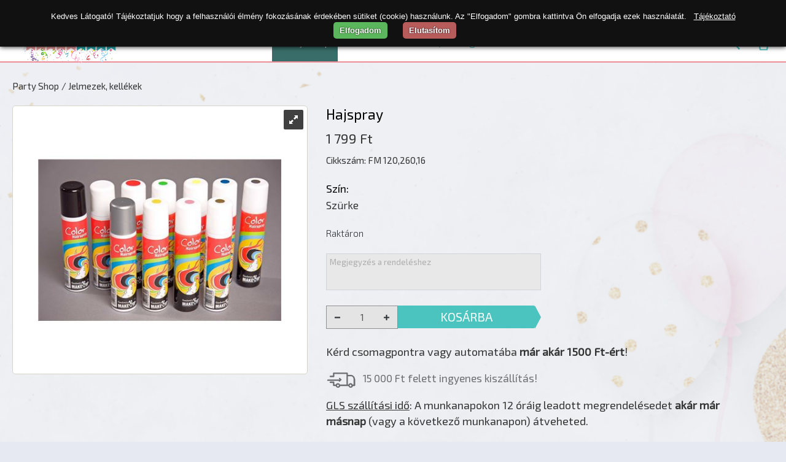

--- FILE ---
content_type: text/html; charset=utf-8
request_url: https://www.vsit.hu/hu/webshop/party-shop/jelmezek-kellekek/hajspray/hajspray?id=12420&color=szurke
body_size: 14688
content:

<!DOCTYPE html>
<html id="curr_site" xmlns="http://www.w3.org/1999/xhtml" lang="hu" data-currency="HUF" data-format="hu" class="termekek no-side skin2 vsit no-lng">
<head><title>
	Hajspray
</title><meta name="description" content="ÖSSZETEVŐK: BUTÁN; ISOPROPYL ALCottonHOL;PROPolyacrylNE; IZOBUTÁNOK; POLIETILÉN-TEREFTALÁTOK; POLIBUTILÉN-TEREFTALÁTOK; AKRILÁTOK pamutPOLIMER; ETILÉN/VA pamutP" /><meta name="keywords" content="ÖSSZETEVŐK: BUTÁN; ISOPROPYL ALCottonHOL;PROPolyacrylNE; IZOBUTÁNOK; POLIETILÉN-TEREFTALÁTOK; POLIBUTILÉN-TEREFTALÁTOK; AKRILÁTOK pamutPOLIMER; ETILÉN/VA pamutP" />
       
<meta http-equiv="X-UA-Compatible" content="IE=edge">
<meta http-equiv="Content-Type" content="text/html; charset=utf-8">
<meta http-equiv="Content-Language" content="hu">
<meta name="viewport" content="width=device-width, initial-scale=1, maximum-scale=1, user-scalable=0">
<meta name="country" content="Hungary" />
<meta name="distribution" content="regional" />
<meta name="revisit-after" content="1 Days" />
<meta name="robots" content="noodp">
<meta name="referrer" content="unsafe-url">

    <!-- Global site tag (gtag.js) - Google Analytics -->
<script async src="https://www.googletagmanager.com/gtag/js?id=UA-160187631-1"></script>
<script>
  window.dataLayer = window.dataLayer || [];
  function gtag(){dataLayer.push(arguments);}
  gtag('js', new Date());

  gtag('config', 'UA-160187631-1');
</script>
<link rel="preconnect" href="https://fonts.googleapis.com" /><link rel="preconnect" href="https://fonts.gstatic.com" crossorigin="" /><link href="https://fonts.googleapis.com/css2?family=Lexend+Deca:wght@100;200;300;400;500&amp;family=Rubik:ital,wght@0,300;0,400;0,500;0,600;1,300;1,400;1,500;1,600&amp;display=swap" rel="stylesheet" /><link href="/custom/vsit/css/site?v=ckEVTKua3k8_64LAv7UvGWyE8GVFYYEikhir008Qh6g1" rel="stylesheet"/>
<script src='/js/localize.js.axd?ver=09280819&locale=hu'></script><meta property="og:locale" content="hu_HU" />
<meta property="og:url" content="https://www.vsit.hu/hu/webshop/party-shop/jelmezek-kellekek/hajspray/hajspray?id=12420&amp;color=szurke" />


<meta name="author" content="https://www.vsit.hu" />
<meta Property="og:type" content="product" />
<meta property="og:title" content="Hajspray" />
<meta property="og:description" content="ÖSSZETEVŐK: BUTÁN; ISOPROPYL ALCottonHOL;PROPolyacrylNE; IZOBUTÁNOK; POLIETILÉN-TEREFTALÁTOK; POLIBUTILÉN-TEREFTALÁTOK; AKRILÁTOK pamutPOLIMER; ETILÉN/VA pamutP" />
<meta property="og:image" content="https://www.vsit.hu/handlers/product.ashx?id=12420&amp;w=560&amp;h=292&amp;v=292" /></head>
<body>
    
     <!-- Preloader -->
    <div class="preloader">
        <div class="spinner_wrap">
            <div class="spinner"></div>
        </div>
    </div>
        <form method="post" action="./hajspray?id=12420&amp;color=szurke" id="form1">
<div class="aspNetHidden">
<input type="hidden" name="__EVENTTARGET" id="__EVENTTARGET" value="" />
<input type="hidden" name="__EVENTARGUMENT" id="__EVENTARGUMENT" value="" />
<input type="hidden" name="__LASTFOCUS" id="__LASTFOCUS" value="" />
<input type="hidden" name="__VIEWSTATE" id="__VIEWSTATE" value="FtxkwTxb1hl9dah4c3SXUVN1rbqchQUvJwDQfERM6IiCQ6GnZDr2DDj1vgK+eAN5njsf5vQ9YKhpLvemyRFGClGTVtzDgu6ZRvrRCzSaO7gLNSXLSFWBVUhKD8cFDlQrHhTK6kW+8xDfmiVdmGGRLJJaAByaRyQcyxp122xkQGvjQDRNkHjnkNBsiABQ/2X2c9nCjsbTtsBCRzIpaamQ/D07Z/se6abFBl8eHWbxTkzIiK1SJpe4roYVzvCuhga0C5t1aDUJcW1/o6nj3aMQD8YzKXe4QYcFhJc7LaS8IIA6gIaSy52UDW15JfBkbwyaDq3S7CsDKuPYL/0KC6CyiIcMkpff2P327wYQoonBW/oJ1ZjyzoUQZtPPdTqhYaufNs0uWVUYqIQOa+QKSgpThnU1rcSzkwTzhGqqK65+DslQ8EykZz2RZRo+iAz7GAO5dVBAsu8TV0XosXbUgrUMHw1UDJctgEWe8TfEoAiP0ccFvKVaKPAQl/qtrZGROULXaOTkswYVnIiZtzRZYzFAV3/CLauydwS9eQwkvasHY+ZEvk7of1YTLQIgp8xu5n5qfQqqIXZxbbkR4BDtK8gSxB1uKLFOidzlrOoq+fA+sud+BUXToou59a/vA4eBgjBYegeAnS9AvUMlfaAbCW63kAEGo2U8nOSIucJVZGquKRcvo3t4cm9JYqDotE4X4N/mVArMs+lELT5FuismXbkttHvRlO8whxEkSQgMaIzK6WMOwyG4LAfV2dUBDshPJHZ/vL6KxPbeJGkfdl1g40OlC9fj18NOHtytd+rIda6XE+mWv4hDBcdLSwrzJzeniiK2s1PUBx0rI9gaaQE61J07vhMFeUJl0MHGSybp9lR+sGbMrfzqLZkfUQjtykTZCYtbsxzEH3/hTVzgEz5sHN8x1CwFQgbRGhEarAfpMu+LU+/J6XI65litsy2o8ungIErM1aGNIlNdcAD15jvciWjah9B9SUssgNmmo1SIwJSfwJhB+aq4y31eRbtL4+qvDLsAGyqSUsNQgNow/r/FQk0QBLcSZMCchFq2AGqrSex4PvhgVe64WAbsQIACg9f6gKAlCT67VzFN8zYEjDncdoL5lTBtCjj78lFuEOCQBCDDGIYlyR7NTt3wmm0r1q+biZxjkst7i96rGKRBm/EneapW3dErZ3yPU7X3LRsA2TY+W1cxlg+KQ3+FvGJDwlx1K64Cqg2x40z/TC7ZUpi1Nxe+SKQWD0v9C4nDXi1JIX5sOfFDnYUyJJeI/AybLMuQfGXBxMmNQrj/ZFE4HrOVbC4o9P1UInHuRUxUmepPiCLfmXdJf3QD9sDYvOghoH6YahS39VQsbHRlifZIHkBtH/qEocAhiOBK/r0znbThXwHA4ezzxoh5WuhSn8pQDH5KDdzQd2eIHccbjScZV1bPfhX6rgcw3peVNXZHdv7SJdx2F3kWhx2X1TrqGjW7rmfGPj7qNz2QranhX9EgU0MPesAcgM9PihzSk8We6n95z0U4z1bDtSNFYCtKEfXSzx6Qq2CNCFiIfu8K9nV3l4alvGUvGY9FitF/Zmx1OoOeunGdlj8+D7eFKOa6Yw5c0bhx/1Gb8fisZtErqD5osqF4p1Ya/ZOHmY81jhT108P+siIfEYmMz7bc8LiLxqEU5Y+5EqcIpgfaqxscrBtI55VebmqguIKgN3zmn9x8OFPyHR3VPxxdsLtKy2Kcniqof/NcZ/ihjA/BV31bMy66LWL2KPYCLUIJ5MjS9NCmToKJyGBBCq98lZHzyQT3hvnLuFJW1jqTJP3Yoc2qb8Mh0f/lpXfrvHyRJO1U/SI5mnAgxCxQld3bpMC2JvSfI6Fd9DwZpQ8U4ey78StgJqUDxZrfreKlAn8C5vA0U07JUsqn7kpioJu3CASxjrp0GNvHk4wlswjnG62pRTEIZ5tIeq0cvZ3o2qqKu9rtyP1rhUd8RqxnVNdEd0gdzA/CVxjtmuQ/xkXQPns8vuUjtGjQurAO9LInDSh8lCoOCx4E1K+xDgWS+GoiEM0BBBkXv6Uphk8YhHL/t3pJ/uRKsXUu7K59BmzhEf4wbCg+qNxKgRRgDeaDoNiURBkj3QHgj19O7/Egykm801vv3Cdpl9v8lgsLBxMSgpWaDCt7h7CpQfYbkwWCltpQ3F1Crqfwm6+N6n+a+6qzwj6wQo8VBdBhy0qyuY2eAG7UO92QgcqtIarx5sNGhGQ2qMtSqO19qOmk4D1wgqa+H+jaYcMpN7OeXZhJYUodg0WVAXrDhlmdDvi5mvz3jg8/DxrMZRBZkLae/mSl18UvhCZXKu4JMyZBZpc1MULXglC/SKS86BAXPykQVlZgIi1mWZfm0HbdXIpcZD6KVKpWeIKafsBV5zYs9YDhezn/zP8ugRpAwme3o9UThE8kxMzgCd3GheDZu2saTGChACbuhgq1UzdTQE1uYAYGyVZ/cKzbKFTZF0JGesD7SB4zpdjcmtOb0xzybQNzEZjvbOAh1sC26dDUum7caJyrmrLMUCgUZ0TH8BYONLcsLNdLxOY0O+FfCzLAtpiYwKDhuKHmsCxZq7KWTp7eKudYcKP1j2Zh5ovnFjXScb+ZEWnT1x4fBA24SxYae4w+5OuKcY6eROxhrCCPN82jBWsBFfK/U+/XO4+fz98ObhU4wYCs2n6T2zgUXk5bfrfnzRfVE0SWZypA55cW7hnBJXlGEj22MCQVJwJvmTQYNPyhWYGg1lZqxt8TFuVR0NmLEBxjPyA5Amarl4TALhnSHy5V86dxZ008wfrvCU9zQoAxBxHWiAZIJqyEW5yzhWEKHjsQKN/FjaF9LuW8Z33/XptzAm57fJ/3zXxI3/pirKr/x1599s/2xB32mQTcaqlWXws3T/sEw3r7IOKijnZ4SFdyf9e8rDq8Gi6gx/Ciy0fxaqEk0N64hoOur9mzLrXBTMBMohvHi1No4AY86MQYEha54b1xy/AptGLg8dCEtLGFqDsZr5/jaVIAxgE8B8G4Og+KY1pbcQXPV9GKaQcH4s8DduJ09Rn2G5rvMh78OUIyhpSEmKXf2zMDTrWbq2qMqU/kfBTAQaPmYS8q1ZRrLrcfD1LgQHO9vKgiX6tJT84J9bzqsYuVMnRtin1lXPX28y5tnpEPFklNYriAZI5ggbEh5sznHuzZ2fnQlmrB6x0zDkKmHw5mzSAw7zYURNuT4WKAFjyh4ubGo3+5aJVlzHati9IlI+RCc6pY/oPRAv75S+sohIrYi2rC12axX+/w7kRDgSV7yrWvPzeXGLIuIpaYQ1oJwtcr6yVVeOl+d/gAlGq5cVLSJAnh8+eWJ8OJSYMBhdDZ0WaS1s/M/hYrMadhIrrE3wdvvxMo2jOe0BgkzxgjgcNKHCHf3w7HYRCwkvp5yKcKJDQTQFQeN2GVoJHK4gRPGZ/tt0IGxCRuq0OjhxIscK1gK01o4fxi+Ct5AEj7seCh5VR6fsinhD1cPay9aGiWtXdEm+yrNHQVzC/gNe0aJtiSFy9n75Sn9ss/er5vKbfgpCl8p5xVa1cWN03oqve3XZSnuGiPWqravAWoboC7RUHMzK1kki6av3XsjOij3KH5cQNJ/tkU76XQwnVYwnX65pLvcygYZFfJbXFxFR57H6rbyUOPczN3KCf0sPdVSpQIh+HhmdIPD2YK3sJp+6dU7Fi8HlnYJWSHAJ2lUUY/GOHhmP2/p50UJLwLagYsLbp/dtRXPLpxQikNB65SK2YA77qiDOWzOdoHg9j9x1hDpyW/WaOU+ufHNs+LS0HS0xVmuvyQSzWBPHfvjUHueFcofn5PKUrBtrYwx/0kps2SjL10AHhnjnUo9UrO5aIurhEBGY+l3KCujnyh2mEDrocD5iPwM40mD6KtMhmg77+Nm7J+dN+uhbPcj6+/cDYR8wWbaqkaevIHJ31IDpUzB9FabDb83U8lURU2l7fsgW5S9TvwSzXRtoVoB0dfEyrs61PjLPUc1rifTjD8J6vFsXxSYmomQ8Zq3hKxz9NkeGqplGEplEqegvB84dV3LesMAwvyfXLoKGqDdty956f9Mb/QoTtyXrSyGlXv2/[base64]/HVI8a3ySnV2aLeyqkzv3scpWdvcf83fZgKG1S5Hmudy6bh+my+HzsrEJQBfzWN9QeUJzqAz6P2CgtfGKOelxFPHKtTE3tCch0DGP2dtyuYK3XPCfbthVFWo0pMSwHpZLfO+kzrRHokgdWbtWuLd4SBf/VG22m3J29ZLgYI1IDsRhJ5F8qdKonKenNdUNRr0OH7H8YHo6N5dLisyumv4frvfUDchjefTobZw2XENnoNbkGxinBR8dHBGFgCMOCWQ/yHpHKp/d2enVBlVvVvrzVUABWlLukXE3IpBtg==" />
</div>

<script type="text/javascript">
//<![CDATA[
var theForm = document.forms['form1'];
if (!theForm) {
    theForm = document.form1;
}
function __doPostBack(eventTarget, eventArgument) {
    if (!theForm.onsubmit || (theForm.onsubmit() != false)) {
        theForm.__EVENTTARGET.value = eventTarget;
        theForm.__EVENTARGUMENT.value = eventArgument;
        theForm.submit();
    }
}
//]]>
</script>



<script type="text/javascript">
//<![CDATA[
var GalleryHeight = 420;//]]>
</script>

<script src="../../../../../Scripts/WebForms/MsAjax/MicrosoftAjax.js" type="text/javascript"></script>
<script src="../../../../../Scripts/WebForms/MsAjax/MicrosoftAjaxWebForms.js" type="text/javascript"></script>
<script src="/scripts/WebFormsJs?v=FtD7wxsx5iStoXlu4gXGcF19Jp4y0sz_fAqHgBb4yqM1" type="text/javascript"></script>
<script src="/webservice/v1/ws.asmx/js" type="text/javascript"></script>
<script src="/webservice/getTelepules.asmx/js" type="text/javascript"></script>
<div class="aspNetHidden">

	<input type="hidden" name="__VIEWSTATEGENERATOR" id="__VIEWSTATEGENERATOR" value="29B40480" />
	<input type="hidden" name="__SCROLLPOSITIONX" id="__SCROLLPOSITIONX" value="0" />
	<input type="hidden" name="__SCROLLPOSITIONY" id="__SCROLLPOSITIONY" value="0" />
	<input type="hidden" name="__EVENTVALIDATION" id="__EVENTVALIDATION" value="9IQYS1HN7d2yqA5PlSp1ZvRldccpWefNtxfpoIL44SfJ9r7SjJFTdZaBHC24bfqs/UwF9+h+Zp8VlwXCEe64nZJrhww9eJw/Te3gTIGoA6YpCA6owxLdCkCtjUps7IzcXlEVDjzOh3jeUQL2LYMfWp2rjb1X1tBl2ESh9jcDjN8=" />
</div>
       
        <script type="text/javascript">
//<![CDATA[
Sys.WebForms.PageRequestManager._initialize('ctl00$ScriptManager1', 'form1', [], ['ctl00$ScriptManager1','ScriptManager1'], [], 90, 'ctl00');
//]]>
</script>
<input type="hidden" name="ctl00$ScriptManager1" id="ScriptManager1" />
<script type="text/javascript">
//<![CDATA[
Sys.Application.setServerId("ScriptManager1", "ctl00$ScriptManager1");
Sys.Application._enableHistoryInScriptManager();
//]]>
</script>

             <div id="InfoLine" class="info-line desktop">
                  
         </div>
<div class="outer-wrapper">
     
    <div class="wrapper">
        

        <header>
           
            <div id="login" class="login">
                <div class="scoop-header">
                <div class="tel"><a style="padding:0;" class="logo" href="/"></a>
                                </div>
                
                  
                <div class="lang">

                    
                   
                </div>
                          
                <a id="send" rel="nofollow" class="create-acc"></a>
                
                <div id="signIn" class="sign-in">
                   
                     
                         <a  class="click">Bejelentkezés</a>
                         <div class="sign-in-box">
                        <label>E-mail</label>
                        <input name="ctl00$e_mail" type="text" maxlength="100" id="e_mail" class="txb" />
                        
                        <div class="forgot-pass">
                        <label>Jelszó</label>
                        <input name="ctl00$password" type="password" id="password" class="txb" />
                        <a class="pass-rec">elfelejtett jelszó?</a>
                        
                         </div>
<div class="sign-in-btn">
                        <a>Belépés</a> 
                             </div>
                        <div></div>

                                               
                    </div>
                

                  
                </div>
                
                </div>
            </div>
           <div class="scoop-header">
                <nav>
                <ul id="nav">
                    <li class="logo"></li>
                    
                     <li><a class="selected" href="/hu/webshop/party-shop">Party Shop</a><ul class='subnav  new-subnav' >
<li><a href="/hu/webshop/party-shop/ajandek-otletek">Ajándék ötletek</a>
<ul class='subnav2' >
<li><a href="/hu/webshop/party-shop/ajandek-otletek/bizonyitvanyok">Bizonyítványok</a></li><li><a href="/hu/webshop/party-shop/ajandek-otletek/boros">Boros</a></li><li><a href="/hu/webshop/party-shop/ajandek-otletek/boszorkany-sepruk">Boszorkány Seprűk</a></li><li><a href="/hu/webshop/party-shop/ajandek-otletek/bogrek">Bögrék</a></li><li><a href="/hu/webshop/party-shop/ajandek-otletek/bortonos-palinkas-szett">Börtönös pálinkás szett</a></li><li><a href="/hu/webshop/party-shop/ajandek-otletek/csengo">Csengő</a></li><li><a href="/hu/webshop/party-shop/ajandek-otletek/dekor-zaszlok">Dekor zászlók</a></li><li><a href="/hu/webshop/party-shop/ajandek-otletek/egyeb-ajandekotletek">Egyéb ajándékötletek</a></li><li><a href="/hu/webshop/party-shop/ajandek-otletek/elokek-nyakkendok">Előkék, nyakkendők</a></li><li><a href="/hu/webshop/party-shop/ajandek-otletek/elsosegely-tasak">Elsősegély tasak</a></li><li><a href="/hu/webshop/party-shop/ajandek-otletek/falikepek-kepkeretek-tablak">Faliképek, képkeretek, táblák</a></li><li><a href="/hu/webshop/party-shop/ajandek-otletek/faliorak">Faliórák</a></li><li><a href="/hu/webshop/party-shop/ajandek-otletek/hutomagnesek">Hűtőmágnesek</a></li><li><a href="/hu/webshop/party-shop/ajandek-otletek/ivos-tarsasjatekok">Ivós társasjátékok</a></li><li><a href="/hu/webshop/party-shop/ajandek-otletek/kepeslapokcsak-az-uzletben">Képeslapok(csak az üzletben)</a></li><li><a href="/hu/webshop/party-shop/ajandek-otletek/keramia-figurak">Kerámia figurák</a></li><li><a href="/hu/webshop/party-shop/ajandek-otletek/kituzok">Kitűzők</a></li><li><a href="/hu/webshop/party-shop/ajandek-otletek/konyhai">Konyhai</a></li><li><a href="/hu/webshop/party-shop/ajandek-otletek/kotenyek-kesztyuk">Kötények, kesztyűk</a></li><li><a href="/hu/webshop/party-shop/ajandek-otletek/kulcstartok">Kulcstartók</a></li><li><a href="/hu/webshop/party-shop/ajandek-otletek/kupak">Kupák</a></li><li><a href="/hu/webshop/party-shop/ajandek-otletek/labtorlok">Lábtörlők</a></li><li><a href="/hu/webshop/party-shop/ajandek-otletek/muvirag">Művirág</a></li><li><a href="/hu/webshop/party-shop/ajandek-otletek/palikas%C5%82snapszos">Pálikás/snapszos</a></li><li><a href="/hu/webshop/party-shop/ajandek-otletek/parnak">Párnák</a></li><li><a href="/hu/webshop/party-shop/ajandek-otletek/perselyek">Perselyek</a></li><li><a href="/hu/webshop/party-shop/ajandek-otletek/poharak-alatetek">Poharak, alátétek</a></li><li><a href="/hu/webshop/party-shop/ajandek-otletek/polok">Pólók</a></li><li><a href="/hu/webshop/party-shop/ajandek-otletek/rendszamtablak">Rendszámtáblák</a></li><li><a href="/hu/webshop/party-shop/ajandek-otletek/setabotok">Sétabotok</a></li><li><a href="/hu/webshop/party-shop/ajandek-otletek/soros">Sörös</a></li><li><a href="/hu/webshop/party-shop/ajandek-otletek/sortarto-torta">Sörtartó torta</a></li><li><a href="/hu/webshop/party-shop/ajandek-otletek/szappanviragok">Szappanvirágok</a></li><li><a href="/hu/webshop/party-shop/ajandek-otletek/szulinapi-rejtvenyek">Szülinapi Rejtvények</a></li><li><a href="/hu/webshop/party-shop/ajandek-otletek/vallszalagok">Vállszalagok</a></li><li><a href="/hu/webshop/party-shop/ajandek-otletek/vicces-cukorkak-kremek">Vicces cukorkák, krémek</a></li><li><a href="/hu/webshop/party-shop/ajandek-otletek/vicces-feliratos-tusfurdok">Vicces feliratos tusfürdők</a></li><li><a href="/hu/webshop/party-shop/ajandek-otletek/vicces-sapkak">Vicces sapkák</a></li><li><a href="/hu/webshop/party-shop/ajandek-otletek/vicces-ujsagok">Vicces újságok</a></li></ul>
</li><li><a href="/hu/webshop/party-shop/asztalterites">Asztalterítés</a>
<ul class='subnav2' >
<li><a href="/hu/webshop/party-shop/asztalterites/elviteles-doboz">Elviteles doboz</a></li><li><a href="/hu/webshop/party-shop/asztalterites/evoeszkozok-fa">Evőeszközök (Fa)</a></li><li><a href="/hu/webshop/party-shop/asztalterites/evoeszkozok-muanyag">Evőeszközök (Műanyag)</a></li><li><a href="/hu/webshop/party-shop/asztalterites/falatkapalcikak">Falatkapálcikák</a></li><li><a href="/hu/webshop/party-shop/asztalterites/kaves-kellekek">Kávés kellékek</a></li><li><a href="/hu/webshop/party-shop/asztalterites/koktelos-kellekek">Koktélos kellékek</a></li><li><a href="/hu/webshop/party-shop/asztalterites/poharak-papir-muanyag">Poharak (Papír, Műanyag)</a></li><li><a href="/hu/webshop/party-shop/asztalterites/roviditalos-poharak">Röviditalos poharak</a></li><li><a href="/hu/webshop/party-shop/asztalterites/szalvetak">Szalvéták</a></li><li><a href="/hu/webshop/party-shop/asztalterites/szivoszalak">Szívószálak</a></li><li><a href="/hu/webshop/party-shop/asztalterites/talcak">Tálcák</a></li><li><a href="/hu/webshop/party-shop/asztalterites/tanyerok-papir-muanyag">Tányérok (Papír, Műanyag)</a></li><li><a href="/hu/webshop/party-shop/asztalterites/teritok">Terítők</a></li></ul>
</li><li><a href="/hu/webshop/party-shop/csomagolas">Csomagolás</a>
<ul class='subnav2' >
<li><a href="/hu/webshop/party-shop/csomagolas/ajandekdobozok">Ajándékdobozok</a></li><li><a href="/hu/webshop/party-shop/csomagolas/ajandektasakok">Ajándéktasakok</a></li><li><a href="/hu/webshop/party-shop/csomagolas/csomagolopapir">Csomagolópapír</a></li><li><a href="/hu/webshop/party-shop/csomagolas/kiegeszitok">Kiegészítők</a></li><li><a href="/hu/webshop/party-shop/csomagolas/szalagok">Szalagok</a></li><li><a href="/hu/webshop/party-shop/csomagolas/szamos-ajandektasakok">Számos ajándéktasakok</a></li></ul>
</li><li><a href="/hu/webshop/party-shop/egyszinu-es-szamos-dekoraciok">Egyszínű és számos dekorációk</a>
<ul class='subnav2' >
<li><a href="/hu/webshop/party-shop/egyszinu-es-szamos-dekoraciok/fuggo-dekoraciok">Függő dekorációk</a></li><li><a href="/hu/webshop/party-shop/egyszinu-es-szamos-dekoraciok/lampionok">Lampionok</a></li><li><a href="/hu/webshop/party-shop/egyszinu-es-szamos-dekoraciok/pompomok">Pompomok</a></li><li><a href="/hu/webshop/party-shop/egyszinu-es-szamos-dekoraciok/szamos-bannerek-zaszlofuzerek">Számos bannerek, zászlófüzérek</a></li><li><a href="/hu/webshop/party-shop/egyszinu-es-szamos-dekoraciok/szerpentinek-konfettik">Szerpentinek, konfettik</a></li><li><a href="/hu/webshop/party-shop/egyszinu-es-szamos-dekoraciok/zaszlofuzerek">Zászlófüzérek</a></li></ul>
</li><li><a href="/hu/webshop/party-shop/eskuvo">Esküvő</a>
<ul class='subnav2' >
<li><a href="/hu/webshop/party-shop/eskuvo/ajandekok">Ajándékok</a></li><li><a href="/hu/webshop/party-shop/eskuvo/dekoraciok">Dekorációk</a></li><li><a href="/hu/webshop/party-shop/eskuvo/kellekek">Kellékek</a></li><li><a href="/hu/webshop/party-shop/eskuvo/kiegeszitok">Kiegészítők</a></li></ul>
</li><li><a href="/hu/webshop/party-shop/felnott-szulinapi-party">Felnőtt szülinapi party</a>
<ul class='subnav2' >
<li><a href="/hu/webshop/party-shop/felnott-szulinapi-party/fuggo-dekoraciok">Függő dekorációk</a></li><li><a href="/hu/webshop/party-shop/felnott-szulinapi-party/kiegeszitok">Kiegészítők</a></li><li><a href="/hu/webshop/party-shop/felnott-szulinapi-party/kituzok">Kitűzők</a></li><li><a href="/hu/webshop/party-shop/felnott-szulinapi-party/papirtanyerok-poharak-szalvetak">Papírtányérok, poharak, szalvéták</a></li><li><a href="/hu/webshop/party-shop/felnott-szulinapi-party/sebessegkorlatozos-termekek">Sebességkorlátozós termékek</a></li><li><a href="/hu/webshop/party-shop/felnott-szulinapi-party/szamos-konfettik">Számos konfettik</a></li><li><a href="/hu/webshop/party-shop/felnott-szulinapi-party/szamos-pezsgospohar">Számos pezsgőspohár</a></li><li><a href="/hu/webshop/party-shop/felnott-szulinapi-party/szamos-szemuvegek-nyaklancok-kituzok">Számos szemüvegek, nyakláncok, kitűzők</a></li></ul>
</li><li><a href="/hu/webshop/party-shop/halloween">Halloween</a>
<ul class='subnav2' >
<li><a href="/hu/webshop/party-shop/halloween/arcfestek-testfestek">Arcfesték, testfesték</a></li><li><a href="/hu/webshop/party-shop/halloween/asztali-dekoracio">Asztali dekoráció</a></li><li><a href="/hu/webshop/party-shop/halloween/boszorkany-kellekek">Boszorkány kellékek</a></li><li><a href="/hu/webshop/party-shop/halloween/dekoraciok-kiegeszitok">Dekorációk, kiegészítők</a></li><li><a href="/hu/webshop/party-shop/halloween/fejdiszek">Fejdíszek</a></li><li><a href="/hu/webshop/party-shop/halloween/jelmezek-kellekek">Jelmezek, kellékek</a></li><li><a href="/hu/webshop/party-shop/halloween/kontaktlencsek-mufogak">Kontaktlencsék, műfogak</a></li><li><a href="/hu/webshop/party-shop/halloween/maszkok-alarcok">Maszkok, álarcok</a></li><li><a href="/hu/webshop/party-shop/halloween/muver-latex">Művér, latex</a></li><li><a href="/hu/webshop/party-shop/halloween/parokak">Parókák</a></li><li><a href="/hu/webshop/party-shop/halloween/pok-pokhalo">Pók, pókháló</a></li><li><a href="/hu/webshop/party-shop/halloween/tokos-termekek">Tökös termékek</a></li></ul>
</li><li><a class="selected" href="/hu/webshop/party-shop/jelmezek-kellekek">Jelmezek, kellékek</a>
<ul class='subnav2' >
<li><a href="/hu/webshop/party-shop/jelmezek-kellekek/20_30_as-evek-jelmezek-es-kiegeszitok">20-30-as évek jelmezek és kiegészítők</a></li><li><a href="/hu/webshop/party-shop/jelmezek-kellekek/arcfestekek">Arcfestékek</a></li><li><a href="/hu/webshop/party-shop/jelmezek-kellekek/bajuszok-szakallak-manofulek">Bajuszok, szakállak, manófülek</a></li><li><a href="/hu/webshop/party-shop/jelmezek-kellekek/felnott-jelmezek%C5%82ruhak">Felnőtt jelmezek/ruhák</a></li><li><a href="/hu/webshop/party-shop/jelmezek-kellekek/felnott%C5%82gyerek-kiegeszitok">Felnőtt/Gyerek Kiegészítők</a></li><li><a href="/hu/webshop/party-shop/jelmezek-kellekek/gyerek-jelmezek%C5%82szettek">Gyerek jelmezek/szettek</a></li><li><a class="selected" href="/hu/webshop/party-shop/jelmezek-kellekek/hajspray">Hajspray</a></li><li><a href="/hu/webshop/party-shop/jelmezek-kellekek/kalapok-fejdiszek-fejpantok">Kalapok, fejdíszek, fejpántok</a></li><li><a href="/hu/webshop/party-shop/jelmezek-kellekek/kontaktlencsek-mufogak">Kontaktlencsék, műfogak</a></li><li><a href="/hu/webshop/party-shop/jelmezek-kellekek/maszkok-es-alarcok">Maszkok és álarcok</a></li><li><a href="/hu/webshop/party-shop/jelmezek-kellekek/parokak">Parókák</a></li><li><a href="/hu/webshop/party-shop/jelmezek-kellekek/szemuvegek">Szemüvegek</a></li></ul>
</li><li><a href="/hu/webshop/party-shop/lany_-es-legenybucsu-party">Lány- és legénybúcsú party</a>
<ul class='subnav2' >
<li><a href="/hu/webshop/party-shop/lany_-es-legenybucsu-party/lanybucsu">Lánybúcsú</a></li><li><a href="/hu/webshop/party-shop/lany_-es-legenybucsu-party/legenybucsu">Legénybúcsú</a></li></ul>
</li><li><a href="/hu/webshop/party-shop/leggomb">Léggömb</a>
<ul class='subnav2' >
<li><a href="/hu/webshop/party-shop/leggomb/1-szuletesnapi-folia">1. születésnapi fólia</a></li><li><a href="/hu/webshop/party-shop/leggomb/aqua-lufi">Aqua lufi</a></li><li><a href="/hu/webshop/party-shop/leggomb/babavaro-folia">Babaváró fólia</a></li><li><a href="/hu/webshop/party-shop/leggomb/babavaro-latex">Babaváró latex</a></li><li><a href="/hu/webshop/party-shop/leggomb/ballagasos-folia">Ballagásos fólia</a></li><li><a href="/hu/webshop/party-shop/leggomb/ballagasos-latex">Ballagásos latex</a></li><li><a href="/hu/webshop/party-shop/leggomb/betu-folia">Betű fólia</a></li><li><a href="/hu/webshop/party-shop/leggomb/csinald-magad">Csináld magad</a></li><li><a href="/hu/webshop/party-shop/leggomb/doboz">Doboz</a></li><li><a href="/hu/webshop/party-shop/leggomb/egyeb-folia">Egyéb fólia</a></li><li><a href="/hu/webshop/party-shop/leggomb/egyszinu-party-deco-latex">Egyszínű (Party Deco) latex</a></li><li><a href="/hu/webshop/party-shop/leggomb/egyszinu-qualatex-latex">Egyszínű (Qualatex) latex</a></li><li><a href="/hu/webshop/party-shop/leggomb/eskuvos-folia">Esküvős fólia</a></li><li><a href="/hu/webshop/party-shop/leggomb/eskuvos-latex">Esküvős latex</a></li><li><a href="/hu/webshop/party-shop/leggomb/felnotteknek-folia">Felnőtteknek fólia</a></li><li><a href="/hu/webshop/party-shop/leggomb/felnotteknek-latex">Felnőtteknek latex</a></li><li><a href="/hu/webshop/party-shop/leggomb/forditott-latex">Fordított latex</a></li><li><a href="/hu/webshop/party-shop/leggomb/gyerekeknek-folia">Gyerekeknek fólia</a></li><li><a href="/hu/webshop/party-shop/leggomb/gyerekeknek-latex">Gyerekeknek latex</a></li><li><a href="/hu/webshop/party-shop/leggomb/halloweeni-folia">Halloweeni fólia</a></li><li><a href="/hu/webshop/party-shop/leggomb/helium-palack">Hélium palack</a></li><li><a href="/hu/webshop/party-shop/leggomb/jatek">Játék</a></li><li><a href="/hu/webshop/party-shop/leggomb/karacsony%C5%82mikulas_os-folia">Karácsony/Mikulás-os fólia</a></li><li><a href="/hu/webshop/party-shop/leggomb/kiegeszitok">Kiegészítők</a></li><li><a href="/hu/webshop/party-shop/leggomb/lanybucsus-folia">Lánybúcsús fólia</a></li><li><a href="/hu/webshop/party-shop/leggomb/lanybucsus-latex">Lánybúcsús latex</a></li><li><a href="/hu/webshop/party-shop/leggomb/latex-leggombcsokrok">Latex léggömbcsokrok</a></li><li><a href="/hu/webshop/party-shop/leggomb/levegos-folia">Levegős fólia</a></li><li><a href="/hu/webshop/party-shop/leggomb/lufi-dekoraciok">Lufi dekorációk</a></li><li><a href="/hu/webshop/party-shop/leggomb/lufi-felirat">Lufi felirat</a></li><li><a href="/hu/webshop/party-shop/leggomb/matrica">Matrica</a></li><li><a href="/hu/webshop/party-shop/leggomb/mini-shape-folia">Mini Shape fólia</a></li><li><a href="/hu/webshop/party-shop/leggomb/modellezo-kukac">Modellező (kukac)</a></li><li><a href="/hu/webshop/party-shop/leggomb/nehezek">Nehezék</a></li><li><a href="/hu/webshop/party-shop/leggomb/pumpa%C5%82zsak%C5%82led-golyo">Pumpa/Zsák/LED golyó</a></li><li><a href="/hu/webshop/party-shop/leggomb/setalo-lufi">Sétáló lufi</a></li><li><a href="/hu/webshop/party-shop/leggomb/super-shape-forma-folia">Super Shape (Forma) fólia</a></li><li><a href="/hu/webshop/party-shop/leggomb/szam-folia">Szám fólia</a></li><li><a href="/hu/webshop/party-shop/leggomb/szamos-18%CB%9D_es-folia">Számos 18"-es fólia</a></li><li><a href="/hu/webshop/party-shop/leggomb/szamos-latex">Számos latex</a></li><li><a href="/hu/webshop/party-shop/leggomb/szerelmes-latex">Szerelmes latex</a></li><li><a href="/hu/webshop/party-shop/leggomb/szilveszteri-folia">Szilveszteri fólia</a></li><li><a href="/hu/webshop/party-shop/leggomb/sziv%C5%82csillag%C5%82kor-folia">Szív/Csillag/Kör fólia</a></li><li><a href="/hu/webshop/party-shop/leggomb/szulinapos-folia">Szülinapos fólia</a></li><li><a href="/hu/webshop/party-shop/leggomb/szulinapos-latex">Szülinapos latex</a></li><li><a href="/hu/webshop/party-shop/leggomb/ultra-shape-orbz">Ultra Shape Orbz</a></li></ul>
</li><li><a href="/hu/webshop/party-shop/party-kellekek">Party Kellékek</a>
<ul class='subnav2' >
<li><a href="/hu/webshop/party-shop/party-kellekek/anyag-tekercsek">Anyag tekercsek</a></li><li><a href="/hu/webshop/party-shop/party-kellekek/felfujhato-termekek">Felfújható termékek</a></li><li><a href="/hu/webshop/party-shop/party-kellekek/hatter">Háttér</a></li><li><a href="/hu/webshop/party-shop/party-kellekek/holli-festek-por">Holli festék por</a></li><li><a href="/hu/webshop/party-shop/party-kellekek/kellekek">Kellékek</a></li><li><a href="/hu/webshop/party-shop/party-kellekek/konfettiagyuk">Konfettiágyúk</a></li><li><a href="/hu/webshop/party-shop/party-kellekek/kurtok">Kürtök</a></li><li><a href="/hu/webshop/party-shop/party-kellekek/pinatak">Pinaták</a></li></ul>
</li><li><a href="/hu/webshop/party-shop/tortakellekek-gyertyak">Tortakellékek, gyertyák</a>
<ul class='subnav2' >
<li><a href="/hu/webshop/party-shop/tortakellekek-gyertyak/beszurok">Beszúrók</a></li><li><a href="/hu/webshop/party-shop/tortakellekek-gyertyak/sebessegkorlatozos">Sebességkorlátozós</a></li><li><a href="/hu/webshop/party-shop/tortakellekek-gyertyak/torta_-sutikellekek">Torta-, sütikellékek</a></li><li><a href="/hu/webshop/party-shop/tortakellekek-gyertyak/tortaalatetek">Tortaalátétek</a></li><li><a href="/hu/webshop/party-shop/tortakellekek-gyertyak/tortagyertya-_-figuras-muanyag-figurak">Tortagyertya - Figurás, Műanyag Figurák</a></li><li><a href="/hu/webshop/party-shop/tortakellekek-gyertyak/tortagyertya-_-szalas">Tortagyertya - Szálas</a></li><li><a href="/hu/webshop/party-shop/tortakellekek-gyertyak/tortagyertya-_-szamos-kis-meretu">Tortagyertya - Számos Kis Méretű</a></li><li><a href="/hu/webshop/party-shop/tortakellekek-gyertyak/tortagyertya-_-szamos-nagy-meretu">Tortagyertya - Számos Nagy Méretű</a></li><li><a href="/hu/webshop/party-shop/tortakellekek-gyertyak/tuzijatekok-csillagszorok">Tűzijátékok, csillagszórók</a></li></ul>
</li><li><a href="/hu/webshop/party-shop/trukkok-es-vilagito-termekek">Trükkök és világító termékek</a>
<ul class='subnav2' >
<li><a href="/hu/webshop/party-shop/trukkok-es-vilagito-termekek/trukkok">Trükkök</a></li><li><a href="/hu/webshop/party-shop/trukkok-es-vilagito-termekek/vilagito-termekek">Világító termékek</a></li></ul>
</li><li><a href="/hu/webshop/party-shop/unnepek-esemenyek">Ünnepek, események</a>
<ul class='subnav2' >
<li><a href="/hu/webshop/party-shop/unnepek-esemenyek/anyak-nap">Anyák nap</a></li><li><a href="/hu/webshop/party-shop/unnepek-esemenyek/ballagas">Ballagás</a></li><li><a href="/hu/webshop/party-shop/unnepek-esemenyek/evfordulo">Évforduló</a></li><li><a href="/hu/webshop/party-shop/unnepek-esemenyek/karacsony">Karácsony</a></li><li><a href="/hu/webshop/party-shop/unnepek-esemenyek/mikulas">Mikulás</a></li><li><a href="/hu/webshop/party-shop/unnepek-esemenyek/nyugdijba-vonulas">Nyugdíjba vonulás</a></li><li><a href="/hu/webshop/party-shop/unnepek-esemenyek/szilveszter">Szilveszter</a></li><li><a href="/hu/webshop/party-shop/unnepek-esemenyek/valentin-nap">Valentin nap</a></li></ul>
</li><li><a href="/hu/webshop/party-shop/18-szuletesnap">18. Születésnap</a></li><li><a href="/hu/webshop/party-shop/20-szuletesnap">20. Születésnap</a></li><li><a href="/hu/webshop/party-shop/30-szuletesnap">30. Születésnap</a></li><li><a href="/hu/webshop/party-shop/babavaro">Babaváró</a>
<ul class='subnav2' >
<li><a href="/hu/webshop/party-shop/babavaro/dekoracio">Dekoráció</a></li><li><a href="/hu/webshop/party-shop/babavaro/fiu-vagy-lany-termekek">Fiú vagy Lány? Termékek</a></li><li><a href="/hu/webshop/party-shop/babavaro/szuloknek">Szülőknek</a></li></ul>
</li><li><a href="/hu/webshop/party-shop/bing-nyuszi">Bing nyuszi</a></li><li><a href="/hu/webshop/party-shop/bluey">Bluey</a></li><li><a href="/hu/webshop/party-shop/dinos-termekek">Dinós termékek</a></li><li><a href="/hu/webshop/party-shop/focis-termekek">Focis Termékek</a></li><li><a href="/hu/webshop/party-shop/gabi-babahaza">Gabi babaháza</a></li><li><a href="/hu/webshop/party-shop/grincs">Grincs</a></li><li><a href="/hu/webshop/party-shop/heliumos-latex-hazhoz-szallitassal">Héliumos Latex Házhoz szállítással</a></li><li><a href="/hu/webshop/party-shop/hello-kitty">Hello Kitty</a></li><li><a href="/hu/webshop/party-shop/jegvarazs-termekek">Jégvarázs Termékek</a></li><li><a href="/hu/webshop/party-shop/mancs-orjarat">Mancs őrjárat</a></li><li><a href="/hu/webshop/party-shop/minecraft">Minecraft</a></li><li><a href="/hu/webshop/party-shop/party-gyerek">Party Gyerek</a>
<ul class='subnav2' >
<li><a href="/hu/webshop/party-shop/party-gyerek/autos-party">Autós Party</a></li><li><a href="/hu/webshop/party-shop/party-gyerek/baby-shark-party">Baby Shark Party</a></li><li><a href="/hu/webshop/party-shop/party-gyerek/barbie-party">Barbie Party</a></li><li><a href="/hu/webshop/party-shop/party-gyerek/batman-party">Batman Party</a></li><li><a href="/hu/webshop/party-shop/party-gyerek/bing-nyuszi-party">Bing Nyuszi Party</a></li><li><a href="/hu/webshop/party-shop/party-gyerek/bosszuallok-party">Bosszúállók Party</a></li><li><a href="/hu/webshop/party-shop/party-gyerek/cicas-party">Cicás Party</a></li><li><a href="/hu/webshop/party-shop/party-gyerek/dino-party">Dinó Party</a></li><li><a href="/hu/webshop/party-shop/party-gyerek/egyeb-partyk-es-kellekek">Egyéb partyk és kellékek</a></li><li><a href="/hu/webshop/party-shop/party-gyerek/elso-szuletesnap">Első Születésnap</a></li><li><a href="/hu/webshop/party-shop/party-gyerek/epitkezos-party">Építkezős party</a></li><li><a href="/hu/webshop/party-shop/party-gyerek/flamingo-party">Flamingó Party</a></li><li><a href="/hu/webshop/party-shop/party-gyerek/foci-party">Foci Party</a></li><li><a href="/hu/webshop/party-shop/party-gyerek/gamer-party">Gamer Party</a></li><li><a href="/hu/webshop/party-shop/party-gyerek/harry-potter-party">Harry Potter Party</a></li><li><a href="/hu/webshop/party-shop/party-gyerek/hercegnok-party">Hercegnők Party</a></li><li><a href="/hu/webshop/party-shop/party-gyerek/indian-party">Indián Party</a></li><li><a href="/hu/webshop/party-shop/party-gyerek/jegvarazs-party">Jégvarázs Party</a></li><li><a href="/hu/webshop/party-shop/party-gyerek/kaloz-party">Kalóz Party</a></li><li><a href="/hu/webshop/party-shop/party-gyerek/kituzok">Kitűzők</a></li><li><a href="/hu/webshop/party-shop/party-gyerek/lego-party">Lego Party</a></li><li><a href="/hu/webshop/party-shop/party-gyerek/lovas-party">Lovas Party</a></li><li><a href="/hu/webshop/party-shop/party-gyerek/mancs-orjarat-party">Mancs Őrjárat Party</a></li><li><a href="/hu/webshop/party-shop/party-gyerek/meghivok">Meghívók</a></li><li><a href="/hu/webshop/party-shop/party-gyerek/minions-party">Minions Party</a></li><li><a href="/hu/webshop/party-shop/party-gyerek/minnie%C5%82mickey-party">Minnie/Mickey Party</a></li><li><a href="/hu/webshop/party-shop/party-gyerek/ninja-party">Ninja Party</a></li><li><a href="/hu/webshop/party-shop/party-gyerek/party-csakok">Party csákók</a></li><li><a href="/hu/webshop/party-shop/party-gyerek/peppa-malac-party">Peppa Malac Party</a></li><li><a href="/hu/webshop/party-shop/party-gyerek/pokember-party">Pókember Party</a></li><li><a href="/hu/webshop/party-shop/party-gyerek/sam-a-tuzolto-party">Sam a tűzoltó Party</a></li><li><a href="/hu/webshop/party-shop/party-gyerek/sello-party">Sellő Party</a></li><li><a href="/hu/webshop/party-shop/party-gyerek/sonic-a-sundiszno-party">Sonic, a sündisznó party</a></li><li><a href="/hu/webshop/party-shop/party-gyerek/star-wars-party">Star Wars Party</a></li><li><a href="/hu/webshop/party-shop/party-gyerek/super-mario-party">Super Mario Party</a></li><li><a href="/hu/webshop/party-shop/party-gyerek/szafari%C5%82allatos-party">Szafari/Állatos Party</a></li><li><a href="/hu/webshop/party-shop/party-gyerek/tiara%C5%82korona">Tiara/Korona</a></li><li><a href="/hu/webshop/party-shop/party-gyerek/unikornis-party">Unikornis Party</a></li><li><a href="/hu/webshop/party-shop/party-gyerek/ur-party">Űr Party</a></li><li><a href="/hu/webshop/party-shop/party-gyerek/vaiana-party">Vaiana Party</a></li></ul>
</li><li><a href="/hu/webshop/party-shop/sonic">Sonic</a></li><li><a href="/hu/webshop/party-shop/stitch">Stitch</a></li><li><a href="/hu/webshop/party-shop/temak-es-esemenyek">Témák és Események</a>
<ul class='subnav2' >
<li><a href="/hu/webshop/party-shop/temak-es-esemenyek/amerikai">Amerikai</a></li></ul>
</li><li><a href="/hu/webshop/party-shop/urhajos-termekek">Űrhajós Termékek</a></li><li><a href="/hu/webshop/party-shop/verdak-termekek">Verdák Termékek</a></li></ul>
</li>
<li><a href="/hu/webshop/muszaki-cikkek">Műszaki cikkek</a><ul class='subnav  new-subnav' >
<li><a href="/hu/webshop/muszaki-cikkek/antaenna_sat-kabel-csatlakozo">Antaenna-SAT Kábel Csatlakozó</a>
<ul class='subnav2' >
<li><a href="/hu/webshop/muszaki-cikkek/antaenna_sat-kabel-csatlakozo/antanna-kabel-szerelt">Antanna Kábel Szerelt</a></li><li><a href="/hu/webshop/muszaki-cikkek/antaenna_sat-kabel-csatlakozo/antenna-csatlakozo-dugo">Antenna Csatlakozó Dugó</a></li><li><a href="/hu/webshop/muszaki-cikkek/antaenna_sat-kabel-csatlakozo/antenna-eloszto">Antenna Elosztó</a></li><li><a href="/hu/webshop/muszaki-cikkek/antaenna_sat-kabel-csatlakozo/antenna-kabel-set">Antenna Kábel SET</a></li></ul>
</li><li><a href="/hu/webshop/muszaki-cikkek/audio-kabelek_csatlakozok">Audió Kábelek-Csatlakozók</a>
<ul class='subnav2' >
<li><a href="/hu/webshop/muszaki-cikkek/audio-kabelek_csatlakozok/audio-adapter">Audió Adapter</a></li><li><a href="/hu/webshop/muszaki-cikkek/audio-kabelek_csatlakozok/audio-kabel">Audió Kábel</a></li></ul>
</li><li><a href="/hu/webshop/muszaki-cikkek/blackcotton-pro">BlackCotton PRO</a>
<ul class='subnav2' >
<li><a href="/hu/webshop/muszaki-cikkek/blackcotton-pro/displayport">Displayport</a></li></ul>
</li><li><a href="/hu/webshop/muszaki-cikkek/digitalis-optikai-kabel_adapter">Digitális Optikai Kábel-Adapter</a>
<ul class='subnav2' >
<li><a href="/hu/webshop/muszaki-cikkek/digitalis-optikai-kabel_adapter/digitalis-optikai-kabel">Digitális Optikai Kábel</a></li></ul>
</li><li><a href="/hu/webshop/muszaki-cikkek/displayport">Displayport</a>
<ul class='subnav2' >
<li><a href="/hu/webshop/muszaki-cikkek/displayport/displayport">Displayport</a></li><li><a href="/hu/webshop/muszaki-cikkek/displayport/displayport-mini">Displayport Mini</a></li><li><a href="/hu/webshop/muszaki-cikkek/displayport/displayport_hdmi">Displayport-HDMI</a></li></ul>
</li><li><a href="/hu/webshop/muszaki-cikkek/eger">Egér</a></li><li><a href="/hu/webshop/muszaki-cikkek/eu">EU</a></li><li><a href="/hu/webshop/muszaki-cikkek/falikonzolok%C5%82allvanyok">Falikonzolok/Állványok</a></li><li><a href="/hu/webshop/muszaki-cikkek/halozati-csatlakozo_kabelek">Hálózati Csatlakozó-Kábelek</a>
<ul class='subnav2' >
<li><a href="/hu/webshop/muszaki-cikkek/halozati-csatlakozo_kabelek/halozati-tap-kabel">Hálózati Táp Kábel</a></li><li><a href="/hu/webshop/muszaki-cikkek/halozati-csatlakozo_kabelek/pc-halozati-kabel">PC Hálózati Kábel</a></li><li><a href="/hu/webshop/muszaki-cikkek/halozati-csatlakozo_kabelek/utazos-adapterek">Utazós Adapterek</a></li></ul>
</li><li><a href="/hu/webshop/muszaki-cikkek/kabelhuzo">Kábelhúzó</a></li><li><a href="/hu/webshop/muszaki-cikkek/mobil-kabelek_csatlakozok">Mobil Kábelek-Csatlakozók</a>
<ul class='subnav2' >
<li><a href="/hu/webshop/muszaki-cikkek/mobil-kabelek_csatlakozok/mobil-usb">Mobil USB</a></li><li><a href="/hu/webshop/muszaki-cikkek/mobil-kabelek_csatlakozok/mobil-usb-c">Mobil USB C</a></li><li><a href="/hu/webshop/muszaki-cikkek/mobil-kabelek_csatlakozok/tolto-_-adatkabel">Töltő - Adatkábel</a></li></ul>
</li><li><a href="/hu/webshop/muszaki-cikkek/multimedia-hdmi_dvi">Multimédia HDMI-DVI</a>
<ul class='subnav2' >
<li><a href="/hu/webshop/muszaki-cikkek/multimedia-hdmi_dvi/dvi-kabel">DVI Kábel</a></li><li><a href="/hu/webshop/muszaki-cikkek/multimedia-hdmi_dvi/hdmi-adapter">HDMI Adapter</a></li><li><a href="/hu/webshop/muszaki-cikkek/multimedia-hdmi_dvi/hdmi-kabelek">HDMI Kábelek</a></li></ul>
</li><li><a href="/hu/webshop/muszaki-cikkek/pc-kabel">PC Kábel</a>
<ul class='subnav2' >
<li><a href="/hu/webshop/muszaki-cikkek/pc-kabel/halozati-adapter-cat">Hálozati Adapter Cat.</a></li><li><a href="/hu/webshop/muszaki-cikkek/pc-kabel/halozati-kabel-cat">Hálozati Kábel Cat.</a></li><li><a href="/hu/webshop/muszaki-cikkek/pc-kabel/monitor-kabel">Monitor Kábel</a></li><li><a href="/hu/webshop/muszaki-cikkek/pc-kabel/usb-eloszto">USB Elosztó</a></li><li><a href="/hu/webshop/muszaki-cikkek/pc-kabel/usb-kabel">USB Kábel</a></li></ul>
</li><li><a href="/hu/webshop/muszaki-cikkek/video-adapter-_-kabel-_-eloszto">Videó Adapter - Kábel - Elosztó</a>
<ul class='subnav2' >
<li><a href="/hu/webshop/muszaki-cikkek/video-adapter-_-kabel-_-eloszto/video-adapter">Videó Adapter</a></li><li><a href="/hu/webshop/muszaki-cikkek/video-adapter-_-kabel-_-eloszto/video-kabel">Videó Kábel</a></li></ul>
</li></ul>
</li>

                     <li class='uj-termekek'><a href='/webshop/uj-termekek'>Újdonságok</a></li>
<li class='akcios-termekek'><a href='/webshop/akcios-termekek'>Akció</a></li>
<li class='fooldal'><a href='/'>Főoldal</a></li>
 
                    
                   </ul>
                
                <div class="mobil-nav">
                    <ul>
                        <li>&nbsp;</li>
                        <li>&nbsp;</li>
                        <li>&nbsp;</li>
                        <li class="mobil-bag"></li>
                    </ul>
                </div>
               
              
                               
                
                
            </nav>
            
                    
                    <div class="bag">
                        
                    <strong><label id="bag-count"></label>
                        </strong>
                       </div>
                
            
            <div id="search-loop">
            <div id="find" class="search">
                 <strong>
                        </strong>
               

            </div>
                </div>
           <div class="big-search"><input name="ctl00$search" type="search" onchange="javascript:setTimeout(&#39;__doPostBack(\&#39;ctl00$search\&#39;,\&#39;\&#39;)&#39;, 0)" onkeypress="if (WebForm_TextBoxKeyHandler(event) == false) return false;" id="search" class="txb" placeholder="Keresés" /></div>
    
                </div>
    <div class="nav-wrap"></div>
            </header>
        
        </div>
                
   
    <script src="/js/js?v=FZS74HRRe-nWEYI2OTB_iHw9z6j5p8Wsv1HMx9h9bgI1"></script>


    <div id="fb-root"></div>
<script async defer crossorigin="anonymous" src="https://connect.facebook.net/hu_HU/sdk.js#xfbml=1&version=v5.0&appId=1716261528668629&autoLogAppEvents=1"></script>
    

    
       
            
        <div class="wrapper">
            
        <div class="site-content">
             
        <article id="article" class="product-page">
            
            
    
    <link href="/js/noUiSlider/nouislider.min.css" rel="stylesheet" />
    
    <div id="div_product" class="products description" data-productid="12420" data-menu="Party Shop" data-category="Jelmezek, kellékek" data-category2="Hajspray" data-name="Hajspray">
     
    
                <link href="/js/slick/slick.css" rel="stylesheet" />
                <link href="/js/slick/slick-theme.css" rel="stylesheet" />
                 <script src="/js/product_list?v=7GbkZF3IqMV7Z8hBdxMa2p2kvyQ_fFE1GU2XTyFX7Rg1"></script>

                   <div class="breadcrumb">
                    <h2>
                        <a href='/hu/webshop/party-shop/'>Party Shop </a> <a href='/hu/webshop/party-shop/jelmezek-kellekek/'>/ Jelmezek, kellékek </a>
                        </h2>
                        </div>
               
                <div style="display:inline-block"  class="product">
                    <link href="/css/product-img/css" rel="stylesheet"/>

    
                        <div class="mobile-head"></div>
                       
            <div class="product-image">

                
                         
                <div id="gallery" class="royalSlider rsDefault">
                    <img class='rsImg' src='/handlers/product.ashx?id=12420&i=0&w=420&h=420&v=-1798542686' data-rsTmb='/handlers/product.ashx?id=12420&i=0&w=95&h=75&v=-1798542686' alt='Hajspray' data-rsBigImg='/handlers/product.ashx?id=12420&i=0&v=-1798542686' />
                    
                </div>
                 <script>
                     $(document).ready(function () {
                         initSlider();
                      })
                 </script>  
                
            </div>
                        
            <div class="product-desc">
                
                <h1>
                    Hajspray</h1>
                
                <label id="product-price" class="fit-text">
                    <span>1 799 Ft</span></label>
                <label class='cikk-szam'>
                    Cikkszám: FM 120,260,16
                </label>
                
                <label class='one-note'>
                
                 </label>

                <h2 class="short"></h2>

                
                
                <script>fitText();</script>
                
               
                <div class="properties">
                    
                <div id="content_ctl00_plh_color" class="size">
         <h4>Szín</h4>
              <div id='prod_color' class='dropdown  one-item'><div><span data-id='96'>Szürke</span></div><ul><li data-id='96'>Szürke</li></ul></div>
               </div>
                        <label class="in-stock">
                    Raktáron</label>
                    
                   </div>
                
                <div class="clear"></div>
               
                
                <div class="clear"></div>
               
              
                  
                <textarea name="ctl00$content$ctl00$txbComment" rows="2" cols="20" maxlength="255" id="content_ctl00_txbComment" class="order-comment txb" placeholder="Megjegyzés a rendeléshez">
</textarea><div id="addCart" class="add-to-cart">
                         <div class='chg-item-qnt'><span></span><label><input id='qnt' value='1' type='text' /></label><span></span></div>
                 <a><span>kosárba</span>
                    <div class="bag-alert"><div>termék kosárba rakva</div>
                       <label></label>
                    </div>
                </a>
                    </div><div class='common-content'><p>Kérd csomagpontra vagy automatába <strong>már akár 1500 Ft-ért</strong>!</p>
<p><label class="free-delivery">15 000 Ft felett ingyenes kiszállítás!</label></p>
<p><span style="text-decoration: underline;">GLS szállítási idő</span>: A&nbsp;munkanapokon 12 óráig leadott megrendelésedet&nbsp;<b>akár már másnap</b>&nbsp;(vagy a következő munkanapon) átveheted.</p>
<p><span style="text-decoration: underline;">MPL szállítási idő</span>:&nbsp;Sajnos a másnapi kiszállítást nem tudjuk biztosítani, <strong>kiszállítás 30 munkanapon belül</strong>.</p></div>

            </div>
                        
                       
                        <ul class="tab">
                            <li data-select="termekleiras"  class="selected">Termékleírás</li><li data-select="leiras">Leírás</li>
                        </ul>
                        
                        <div class="product-text leiras">
                            
                        </div>
                        
                    <div class="product-text selected">
                    <p>ÖSSZETEVŐK: BUTÁN; ISOPROPYL ALCottonHOL;PROPolyacrylNE; IZOBUTÁNOK; POLIETILÉN-TEREFTALÁTOK; POLIBUTILÉN-TEREFTALÁTOK; AKRILÁTOK pamutPOLIMER; ETILÉN/VA pamutPOLIMER; POLIVINILKAPROLAKTÁM; PROPILÉN GLYCOTTONL; TRIHIDROXISZTEARIN&nbsp;</p>
                  </div>
                
                        <div class="clear"></div>
        <div class="recomended">

           <h3>Ajánlott termékek</h3>
            </div>
              <div class="recomended-box">
                   <div class='ajanlott carousels'><div><a id='5831'   href='/hu/webshop/party-shop/jelmezek-kellekek/hajspray/hajspray-_-piros-125-ml?id=5831'><div class='product-box'><label class='cikkszam'>BW y052R</label><label class='product-price'><span>1 899,-</span></label><figure style='background-image:url("/handlers/product.ashx?id=5831&w=440&h=440&v=144093145")'></span></figure><figcaption><span>&nbsp;</span>
Hajspray - Piros 125 ml<div class='short-desc'>Piros Hajspray</div></figcaption></div></a></div><div><a id='9807'   href='/hu/webshop/party-shop/jelmezek-kellekek/hajspray/hajspray-_-narancssarga-100-ml_es?id=9807'><div class='product-box'><label class='cikkszam'>BW ct07212</label><label class='product-price'><span>1 899,-</span></label><figure style='background-image:url("/handlers/product.ashx?id=9807&w=440&h=440&v=-1731984635")'></span></figure><figcaption><span>&nbsp;</span>
Hajspray - Narancssárga, 100 ml-es</figcaption></div></a></div><div><a id='11769'   href='/hu/webshop/party-shop/jelmezek-kellekek/hajspray/hajspray-_-fekete-125ml?id=11769'><div class='product-box'><label class='cikkszam'>BW y052BK</label><label class='product-price'><span>1 899,-</span></label><figure style='background-image:url("/handlers/product.ashx?id=11769&w=440&h=440&v=2037543772")'></span></figure><figcaption><span>&nbsp;</span>
Hajspray - Fekete 125ml</figcaption></div></a></div><div><a id='5830'   href='/hu/webshop/party-shop/jelmezek-kellekek/hajspray/hajspray-_-feher-125ml?id=5830'><div class='product-box'><label class='cikkszam'>BW y052W</label><label class='product-price'><span>1 899,-</span></label><figure style='background-image:url("/handlers/product.ashx?id=5830&w=440&h=440&v=-1084295464")'></span></figure><figcaption><span>&nbsp;</span>
Hajspray - Fehér 125ml<div class='short-desc'>Fehér Hajspray - Hajfesték - Hajszínező, 125 ml

</div></figcaption></div></a></div><div><a id='8639'   href='/hu/webshop/party-shop/jelmezek-kellekek/hajspray/hajspray-_-kek-125ml?id=8639'><div class='product-box'><label class='cikkszam'>BW y052B</label><label class='product-price'><span>1 899,-</span></label><figure style='background-image:url("/handlers/product.ashx?id=8639&w=440&h=440&v=-1344884361")'></span></figure><figcaption><span>&nbsp;</span>
Hajspray - Kék 125ml</figcaption></div></a></div></div>
               </div>
              
                 </div>
             
            
      </div>


    <script>function keszletezes() { return true };</script>

            <div class="clear"></div>
            
            
        </article>
        
       <div class="clear"></div>
        
</div>
            
    

        </div>

</div>
    <footer>
            <div class="info">
            <ul>
<li><a href='/hu/szallitasi-dijak' >Szállítási díjak</a></li>
<li><a href='/hu/adatvedelem' >Adatvédelem</a></li>
<li><a href='/hu/aszf' >ÁSZF</a></li>
<li><a href='/hu/kapcsolat' >Kapcsolat</a></li>
</ul>


           <div class="company-info" itemscope="" itemtype="http://schema.org/Organization">
            <label itemprop="address" itemscope="" itemtype="http://schema.org/PostalAddress"><span itemprop="postalCode">2800</span> <span itemprop="addressLocality">Tatabánya</span>, <span itemprop="streetAddress">Erdész u.1.</span></label>
            <label itemprop="telephone">+36 30 164 6970</label>
            <label><a href="mailto:vsintertrade@vsit.hu">vsintertrade@vsit.hu</a></label>
            </div>
            <div class="clear"></div>
            <div class="social">
              <span>Szolgáltató: <a class="powered" href="https://merxwebshop.hu/" target="_blank" rel="nofollow">merxwebshop.hu</a></span>
               <a class="bankcard" href="http://simplepartner.hu/PaymentService/Fizetesi_tajekoztato.pdf"  title="Simple – Online bankkártyás fizetés" target="_blank"></a>
                </div>
           </div>
        </footer>
            
                
        
  
    

<script type="text/javascript">
//<![CDATA[

theForm.oldSubmit = theForm.submit;
theForm.submit = WebForm_SaveScrollPositionSubmit;

theForm.oldOnSubmit = theForm.onsubmit;
theForm.onsubmit = WebForm_SaveScrollPositionOnSubmit;
//]]>
</script>
</form>

    <script id="barat_hud_sr_script">var hst = document.createElement("script");hst.src = "//admin.fogyasztobarat.hu/h-api.js";hst.type = "text/javascript";hst.setAttribute("data-id", "V2ZALPGK");hst.setAttribute("id", "fbarat");var hs = document.getElementById("barat_hud_sr_script");hs.parentNode.insertBefore(hst, hs);</script> 
   <script type='text/javascript' async charset='UTF-8' src='/js/cookie-script/hu.js?v=1.3'></script>
    <div class="scroll-to-top scroll-to-target" data-target="html"><span class="icons icon-top"></span></div>
</body>
</html>


--- FILE ---
content_type: text/html; charset=utf-8
request_url: https://www.vsit.hu/js/localize.js.axd?ver=09280819&locale=hu
body_size: 721
content:
function CREATE_ACCOUNT() {
       return 'Regisztráció';
}
function TO_PROFILE() {
    return '/webshop/adataim';
} 
function PROFILE() {
    return 'Adataim';
} 
function TO_FAVORITES() {
    return '/webshop/kedvencek';
}
function TO_REGISTER() {
    return '/webshop/regisztracio';
}
function REGISTERED() {
    return 'E-mail cím regisztrált. Kérjük jelentkezz be!';
}
function TO_BAG() {
    return '/webshop/kosar';
}
function WRONG_PASS() {
    return 'Rossz e-mail cimet vagy jelszót adtál meg. Kérjük próbáld meg újra!';
}
function LOCKED() {
    return 'A felhasználói fiók több sikertelen belépési kisérlet miatt felfüggesztésre került! Feloldáshoz kérj jelszó emlékeztetőt.';
}
function NOT_APPROVED() {
    return 'A felhasználó fiók nincs engedélyezve! Az engedélyezéshez kérjük keresse ügyfélszolgálatunkat.';
}
function FORGOT_PASS() {
    return 'Kérjük add meg a regisztrációnál megadott e-mail címed. Majd nyomd meg a "JELSZÓ KÜLDÉSE" gombot.';
}
function SEND_PASSWORD() {
    return 'Jelszó küldése';
}
function WRONG_EMAIL() {
    return 'A megadott e-mail cim nem található. Kérjük add meg újból!';
}
function MAIL_SENT() {
    return 'E-mailt küldtünk a megadott címre. Kérjük ellenőrizd az e-mail fiókod!';
}
function MY_FAVORITES() {
    return 'Kedvenceim';
}
function ADD_TO_CART() {
    return 'kosárba';
}
function BAG_ADDED() {
    return 'termék kosárba rakva';
}
function IN_STOCK() {
    return 'Raktáron';
}
function ADD_TO_WISHLIST() {
    return 'nincs raktáron. - Add a kivánságlistához';
}
function OUT_OF_STOCK() {
    return 'Nincs raktáron';
}
function PLEASE_SIGN_IN() {
    return 'Kérünk jelentkezz be!';
}
function ITEM_ADDED() {
    return 'Termék kivánságlistához addva!';
}
function SIZE() {
    return 'Méret';
}
function PRICE() {
    return 'Összeg';
}

function YOUR_LOCATION() {
    return 'Helyzeted';
}
function NEED_DIRECTION() {
    return 'Útvonaltervezés?';
}
function GO_DIRECTION() {
    return 'Tervezés';
}
function LOCATION_FAILED() {
    return 'A helymeghatározás nem sikerült!';
}
function LOCATION_NOT_SUPPORTED() {
    return 'Böngésződ nem támogatja a helymeghatározást!';
}
function MERETTABLA() {
    return 'Mérettáblázat';
}
function MISSING_DATA() {
    return 'Hiányzó adatok!';
}
function COOKIE_OK() {
    return 'Ne mutasd újra';
}
function ORDER_COMPLETE() {
    return 'koszonjuk-a-rendelest';
}
function THANK_YOU() {
    return 'koszonjuk';
}
function PURCHASE_SUCCES() {
    return 'sikeres-fizetes';
}
function PURCHASE_FAILED() {
    return 'sikertelen-fizetes';
}
function DELIVERY_TIME() {
    return 'Rendelhető! Szállítási idő: {0}';
}
function ORDER() {
    return 'Megrendelés';
}
function PAYMENT() {
    return 'Fizetés';
}

function MSG_THANKS() {
    return 'Üzenetét köszönjük';
}

function MORE() {
    return 'részletek';
}

function SIGN_IN() {
    return 'Belépés';
}

--- FILE ---
content_type: text/css; charset=utf-8
request_url: https://www.vsit.hu/custom/vsit/css/site?v=ckEVTKua3k8_64LAv7UvGWyE8GVFYYEikhir008Qh6g1
body_size: 24787
content:
/* Minification failed. Returning unminified contents.
(7177,27): run-time error CSS1062: Expected semicolon or closing curly-brace, found '#'
(7737,46): run-time error CSS1046: Expect comma, found '162'
(7737,53): run-time error CSS1046: Expect comma, found ')'
 */
@font-face {
    font-family: 'exo2-0-regular';
    src: url('/css/font/exo2_regular/exo2-0-regular.ttf') format('truetype');
    font-display: swap;
}

@font-face {
    font-family: 'exo2-0-bold';
    src: url('/css/font/exo2_bold/exo2-0-bold.ttf') format('truetype');
    font-display: swap;
}

@font-face {
    font-family: 'exo2-0-medium';
    src: url('/css/font/exo2_medium/exo2-0-medium.ttf') format('truetype');
    font-display: swap;
}

@font-face {
    font-family: 'exo2-0-light';
    src: url('/css/font/exo2_light/exo2-0-light.ttf') format('truetype');
    font-display: swap;
}

@font-face {
    font-family: 'exo2-0-italic';
    src: url('/css/font/exo2_italic/exo2-0-italic.ttf') format('truetype');
    font-display: swap;
}

@font-face {
    font-family: 'exo2-0-semibold';
    src: url('/css/font/exo2_semibold/exo2-0-semibold.ttf') format('truetype');
    font-display: swap;
}

i{
    font-style:normal;
}

a {
    text-decoration: none;
    cursor: pointer;
}

h1 {
    font-family: exo2-0-regular;
}

.dropdown#foxpostHelyszinek {
        margin: 20px 0;
    }

.boxes a {
    padding: 0;
}

input {
    color: #ffffff;
}

figure {
    margin: 0;
}

ul {
    list-style-type: none;
    padding:0;
}

ol{
    padding-left:20px;
}

.preloader {
    position: fixed;
    left: 0;
    top: 0;
    width: 100%;
    height: 100%;
    z-index: 999999;
    background-color: #03112e;
    background-position: center center;
    background-repeat: no-repeat;
}

.preloader .spinner_wrap {
    position: absolute;
    top: 50%;
    left: 50%;
    transform: translate(-50%,-50%);
    z-index: 33333;
}

.preloader .spinner {
    width: 70px;
    height: 70px;
    background-color: #fff;
    border-radius: 100%;
    -webkit-animation: sk-scaleout 1s infinite ease-in-out;
    animation: sk-scaleout 1s infinite ease-in-out;
}

.preloader.loaded {
    opacity: 0;
    visibility: hidden;
}


@-webkit-keyframes sk-scaleout {
    0% {
        -webkit-transform: scale(0)
    }

    100% {
        -webkit-transform: scale(1.0);
        opacity: 0;
    }
}

@keyframes sk-scaleout {
    0% {
        -webkit-transform: scale(0);
        transform: scale(0);
    }

    100% {
        -webkit-transform: scale(1.0);
        transform: scale(1.0);
        opacity: 0;
    }
}

.info-line {
    background: #000;
    color: #fff;
    text-align: center;
    display: block;
    padding: 0 ;
    
}

    .info-line .common-content{
        margin:0;
    }

    .info-line iframe{
        height:auto!important;
    }

    .info-line p {
        margin: 0;
        padding: 5px 10px;
        box-sizing:border-box;
    }


.txb, .input-sm, textarea, #searchinput {
    border: none;
    border: 1px solid;
    background: none;
    height: 36px;
    padding: 5px 5px 2px 5px;
    -moz-box-sizing: border-box;
    -webkit-box-sizing: border-box;
    box-sizing: border-box;
    -moz-border-radius: 0;
    -webkit-border-radius: 0;
    border-radius: 0;
    font-size: 17px;
    font-family: inherit;
}

.input-sm {
    padding: 5px 0;
    font-size: 15px;
    margin: 10px 0;
    width: 100%;
    cursor: pointer;
}

.profile {
    display: inline-block;
    position: relative;
    padding-right: 32px;
    margin-right: 25px;
    cursor: pointer;
}

    .profile ul {
        display: block;
        position: absolute;
        right: -5px;
        margin: 0px 0 0 0;
        padding: 5px;
        z-index: 1;
        white-space: nowrap;
        display: none;
    }

    .profile li {
        text-align: right;
        margin: 0
    }

    .profile li a{
        padding:10px 0;
    }

    .profile:after {
        content: ' ';
        position: absolute;
        right: 0;
        top:3px;
        background: url('../design/user.svg')no-repeat center center;
        width: 20px;
        height: 20px;
        display: inline-block
    }

.my-profile {
    display: inline-block;
    height: 20px;
    
}

li.affi-liate-widget {
    background-color: #f5f5f5;
    padding: 10px;
    font-size: 85%;
    line-height: 160%;
    margin-bottom: 30px;
}

.affi-liate-widget a {
    color: inherit !important;
    font-size: inherit!important;
    text-transform: none!important;
}

.signed-in-mobile .affi-liate-widget,
.profile .affi-liate-widget {
    background-color: #f44336;
    margin-bottom: 10px;
    line-height:35px;
    display: none;
}


body {
    font-family: exo2-0-regular;
    margin: 0;
    font-size: 18px;
    line-height: 26px;
    
}

.wrapper {
    box-sizing: border-box;
    max-width: 1360px;
    padding: 0 30px;
    box-sizing: border-box;
    margin: auto;
   
}


.outer-wrapper {
    overflow: hidden;
}

header {
    position: relative;
    z-index: 2;
    text-align: center;
    display: inline-block;
    width: 100%;
    border-bottom: 1px solid;
}

.logo {
    float: left;
    width: 190px;
    text-align: center;
    display: inline-block;
    height: 88px;
    /*background-size:85% !important;*/
    background: url(../design/logo.svg) no-repeat center center;
    position: relative;
    z-index: 1;
    border: 1px solid;
    border-bottom: none;
}

#nav li.logo {
    display: none !important;
}

.login {
    width: 100%;
    font-size: 14px;
    padding-right:140px;
    text-align: right;
    position: relative;
    box-sizing: border-box;
}

*[data-deviza] {
    padding-right: 100px;
}


.login a{
   margin:0 10px;
}

.sign-in-box a{
    margin:0!important;
}

.logged-in #send{
    display:none;
}

.logged-in .lang {
    margin-bottom: 10px;
}

.lang {
    display: none;
    /*width: 100px;*/
    padding-right: 5px;
    -moz-box-sizing: border-box;
    -webkit-box-sizing: border-box;
    box-sizing: border-box;
/*    margin-bottom: 5px;*/
/*    float:right;*/
}

#deviza {
    background: url(../design/drop_arrow_white.svg) no-repeat right 7.5px center;
    background-size: 13px;
    min-width: 50px;
    font-size: 100%;
    border: none;
    float: right;
}

    #deviza span {
        min-width: 0;
    }

    #deviza li {
        padding: 0px 2px;
    }

.deviza {
    display: none;
}


.no-lng .lang {
    text-align: right;
    padding-right: 10px;
    height: 0;
}

.sign-in {
    margin: 0px 15px;
    text-align: left;
    display: inline-block;
    cursor: pointer;
    float: right;
    position: relative;
    
}
 

.sign-in-box {
    width: 280px;
    position: absolute;
    border: none;
    z-index: 2;
    right: 9px;
    top: 27px;
    box-sizing: border-box;
    padding: 5px 25px 15px;
    font-size: 16px;
    display: none;
}

    .sign-in-box label {
        display: block;
        margin-top: 10px;
        margin-bottom: 3px;
        text-align: left;
    }


.pass-rec {
    display: inline-block;
    text-transform: capitalize;
    
    float: left;
}
.forgot-pass2 {
    display: none;
}

.wrong-pass {
    position: absolute;
    width: 100%;
    height: 100%;
    
    top: 0;
    left: 0;
    display: none;
}

    .wrong-pass p {
        text-align: center;
        margin: 40px auto 0 auto;
        font-size: 18px;
        width: 240px;
        line-height: 35px;
    }

.sign-in-box input[type="text"],
.sign-in-box input[type="password"] {
    width: 100%;
    padding: 5px;
    
    margin-bottom: 10px;
    border: 1px solid;
}


.txb.warning, #pp-select-container.warning {
    border: 1px solid red !important;
    box-sizing:border-box;
}

.sign-in-box input[type="text"].warning,
.sign-in-box input[type="password"].warning {
    border: 1px solid;
}

.sign-in-box input[type="password"] {
    margin-bottom: 10px;
}

.sign-in-btn {
    display: block;
    margin: 15px 0;
    text-align: center;
    float: left;
    width: 100%;
}


    .sign-in-btn a {
        float: none;
        width: 140px;
        line-height: 40px;
        padding: 0;
        display: inline-block;
    }



.bag, .search {
    display: inline-block;
    line-height: 88px;
    float: right;
    cursor: pointer;
    width: 80px;
    position: relative;
    border: 1px solid #dddddd;
    border-bottom: none;
}

.sign-in-box .create-acc{
    display:none;
}

.search {
    border-right: none;
}


    .bag strong, .search strong {
        display: inline-block;
        text-align: center;
        vertical-align: middle;
        background: url(../design/shoppingbag.svg)no-repeat;
        width: 25px;
        height: 25px;
        line-height: 25px;
        
    }

    .search strong {
        background: url(../design/loop.svg) no-repeat center center;
        width: 50px;
        height: 50px;
        background-size: 25px!important;
    }

.big-search {
    text-align: center;
    padding: 10px 30px;
    display: none;
    box-sizing: border-box;
}

    .big-search #search {
        height: 40px;
        border-radius: 5px;
        width: 80%;
        max-width: 300px;
    }


.bag label {
    
    cursor: pointer;
    font-size: 20px;
    width: 35px;
    height: 35px;
    border-radius: 17.5px;
    line-height: 32px;
    position: absolute;
    top: -17.5px;
    font-size: 16px;
    font-family: exo2-0-bold;
    margin-left: -17.5px;
    left: 50%;
}


.bag-alert {
    position: absolute;
    left: 0;
    right: 0;
    bottom: 48px;
    text-align: center;
    padding: 10px;
    text-transform: uppercase;
    display: none;
    font-size: 17px;
    line-height: 18px;
    white-space: nowrap;
}



    .bag-alert label {
        background: url(../design/shoppingbagupdate.svg)no-repeat center center;
        position: absolute;
        bottom: -11px;
        left: 50%;
        margin-left: -6.5px !important;
        margin-bottom: 0 !important;
        width: 13px;
        height: 11px;
        -moz-transform: rotate(180deg);
        -ms-transform: rotate(180deg);
        -o-transform: rotate(180deg);
        -webkit-transform: rotate(180deg);
        transform: rotate(180deg);
    }

.out-of .bag-alert label {
    background: url(../design/out_shoppingbagupdate.svg)no-repeat center center;
}


.not-shop {
    top: 35px;
}

.search input {
   font-family:exo2-0-light;
    width: 340px;
    height: 90px;
    display: inline-block;
    outline: none;
    padding: 0 5px 0 30px;
    -moz-box-sizing: border-box;
    -webkit-box-sizing: border-box;
    box-sizing: border-box;
     display:none; 
    position: absolute;
    right: 80px;
    top: -1px;
    z-index: 1;
    font-size:30px;
}

.search img {
    top: 5px;
    position: absolute;
    right: 10px;
}



nav {
    height: 88px;
    width: calc(100% - 356px);
    display: inline-block;
    /*border-top: 1px solid;
    border-bottom: 1px solid;*/
    
}

.fixed {
    position: fixed;
    top: 0;
}

.stripe {
   width: 100%;
    height: 35px;
    position: absolute;
    margin-top: 130px;
    display: none;
}

.stripe-bottom {
    
    width: 100%;
    height: 108px;
    z-index: -1;
    margin-top: -110px;
    display: none;
}

.tp-banner-container {
    /*border-bottom: 1px solid ;*/
    margin: 0;
    margin-top:-130px;
    z-index:-1!important;
}



nav ul {
    list-style-type: none;
    padding: 0;
    line-height: 88px;
    margin: 0px 25px;
    z-index: 5;
    display: flex;
    justify-content: space-between;
    width: auto;
}

.classic-menu  ul{
    line-height: normal;
}

nav li {
    display: inline-block;
    padding-bottom: 0px;
    position: relative;
    padding: 0;
    cursor: pointer;
}

nav .disz,
.aktiv .disz {
    display: none;
}


nav li a {
    
    text-transform: uppercase;
    height: 20px;
    padding: 0;
    font-size: 16px;
    font-family: exo2-0-bold;
}

#nav .subnav {
    display: none;
}


.menu-open {
    position: absolute;
    z-index: 1;
    display: none;
    padding: 20px;
    box-sizing: border-box;
    overflow: hidden;
    border: 1px solid #dddddd;
    border-top: none;
}

.classic-menu {
    margin-left: -20px;
    padding: 10px 0;
    overflow: visible;
    width:auto;
}

nav li:nth-last-child(2) .classic-menu {
    margin-left: 0;
    right: 0;
}


.menu-open.big-menu {
    left: 191px;
    width: calc(100% - 353px);
}

.subnav {
    display: block;
    text-align:left;
    height: auto;
    width: auto;
    margin:0;
    
    }

.classic-menu .subnav2 {
    position: absolute;
    z-index: -1;
    display: none;
    padding: 10px 0;
    left: auto;
    top: -21px;
    border: 1px solid;
    float: right;
    margin: 0px;
   
}


.classic-menu .subnav li{
    padding: 5px 20px;
    
}

nav .big-menu li:first-child .subnav {
    margin-left: -50px;
    width: auto;
}

    nav li:first-child .subnav li {
        text-align: left;
    }


    nav li:first-child .subnav:before {
        background-position: left 30px center;
    }

.subnav li, .subnav2 li {
    display: inline-block;
    font-size: 16px;
    line-height: 30px;
    overflow: hidden;
    padding: 0;
    margin: 0 1.5%;
    vertical-align: top;
}



.subnav2 li {
    text-transform: none;
    text-transform: uppercase;
    margin: 0;
    display: block;
}

.classic-menu .subnav li, .classic-menu .subnav2 li {
    margin: 10px 0;
    display: block;
    overflow: inherit;
}

.subnav li a, .subnav2 li a {
    
    text-transform: uppercase;
    white-space: nowrap;
    font-family: exo2-0-bold;
}

.classic-menu .subnav li a {
    text-transform: none;
}

.subnav2 li a {
   
    text-transform: none;
    white-space: nowrap;
    font-family: exo2-0-medium;
}



menu {
    display: none;
}

#menu, .subnav, .subnav2 {
    list-style-type: none;
    padding: 0;
}

   /* .subnav li:first-child, .subnav2 li:first-child {
        text-align: left;
        
        text-transform: uppercase;
        display: none;
        line-height: 35px;
        cursor: pointer;
    }*/

    #menu .has-menu, .nav-wrap .has-menu{
        background: url(../design/drop_plus.svg) no-repeat right top 10px;
        background-size: 7.5px;
     }


.mobil-nav, .signed-in-mobile, .nav-close {
    display: none;
}

.favorites {
    background: url(../design/favon.svg) no-repeat center center;
    width: 28px;
    height: 28px;
    display:inline-block;
    padding: 0;
    float:left;
    margin:0 7.5px;
   
}

#profile {
    font-family: exo;
    display: inline-block;
    padding: 0 10px;
    float: right;
}



.expand {
    display: inline-block;
    width: 100%;
    height: 0;
    padding: 0;
    line-height: 0;
}

.product-page, .shopping-bag, .user-register, .blogger, .pic-text, .text-page {
    position: relative;
    margin-bottom: 0;
   
}

.contact {
    padding-bottom: 40px;
}


.product-page {
    width: calc(100% - 255px);
    margin-right: 0;
    background: none !important;
    margin-top: 0;
}



.breadcrumb {
    top: -60px;
    position: absolute;
    left: -255px;
    width: calc(100% + 255px);
    border-bottom: 1px solid;
    box-sizing: border-box;
}

.no-side .product-page,
.no-side .breadcrumb {
    width: 100%;
}

.no-side .breadcrumb {
    left: 0;
}

.breadcrumb h1,
.breadcrumb h2 {
    font-size: 17px !important;
    line-height: 35px;
}

.site-content {
    margin-top: 25px;
}

.termekek .site-content {
    margin-top: 80px;
}

article {
    display: inline-block;
    margin-bottom: 12px;
    width: calc(100% - 255px);
    float: right;
 }

.main-page article,
.no-side article {
    display: block;
    margin-bottom: 0;
    width: 100%;
    float: none;
   }

/*.main-page article{
    min-height: 0 !important;
}*/


.default-text aside {
    display: none;
}

aside {
    min-height:100vh;
    width: 240px;
    float: left;
    padding: 12.5px 10px 17px 0px;
    -moz-box-sizing: border-box;
    -webkit-box-sizing: border-box;
    box-sizing: border-box;
    margin-bottom: 30px;
    position: relative;
}

footer {
    position: relative;
    z-index:0;
    padding: 10px 0;
    width: 100%;
    -moz-box-sizing: border-box;
    -webkit-box-sizing: border-box;
    box-sizing: border-box;
    display: inline-block;
    
}


    footer:before {
        width: 200%;
        position: absolute;
        content: " ";
        height: 100%;
        left: -50%;
        top: 0;
        
        z-index: -1;
    }


    footer ul {
        display: inline-block;
        text-align: justify;
        padding: 0;
        height: 25px;
        margin: 10px 0 0 0;
        position:relative;
        font-size:90%;
    }

    footer li {
        margin-right: 5px;
        display: inline-block;
        padding: 0 5px;
        cursor: pointer;
        text-transform: capitalize !important;
    }

        footer li a {
            font-family: exo2-0-bold;
            font-weight: 300;
            text-transform: uppercase;
            
            padding: 3px 0;
        }


        .company-info{
            
            float:right;
            text-align:right;
            font-family:exo2-0-medium;
        }

        .company-info label{
            display:block;
            padding:2px 0;
        }

            .company-info label:first-child {
                font-family:exo2-0-bold;
            }

.rights {
    display: block;
    margin-top: 10px;
    margin-left: 5px;
    position:relative;
}

   
    .rights label {
        float: left;
     }

    .rights img {
        margin-left: 15px;
        float: right;
    }

.social {
    display: flex;
    justify-content: space-between;
    align-items: center;
    margin-top:20px;
}

    .social img {
        margin: 0 3px;
    }

    .social span {
        font-size: 85%;
        font-family: exo2-0-light;
    }

    .social a {
        display: inline-block;
        
     }

       
        #payment_warning a {
            background: url(../../../css/payment/simplepay.png)no-repeat center right;
            width: 100px;
            background-size: contain;
        }


.soc-fb {
    background: url(../design/fb.svg)no-repeat center center;
    
}

.soc-yt {
    background: url(../design/yt.svg)no-repeat center center;
    
}

.soc-ig {
    background: url(../design/ig.svg)no-repeat center center;
    
}

.soc-pin {
    background: url(../design/pinterest.svg)no-repeat center center;
}

.bankcard {
    background: url('/css/payment/cards2022.svg')no-repeat center right;
    width: 270px;
    height: 40px;
    background-size: contain;
}
.paypal-logo {
    background: url(/css/payment/paypal.png)no-repeat center right;
    width: 100px;
    height: 30px;
    background-size: contain;
    display: inline-block;
    float: right;
    margin-left: 30px;
}



.soc-fb, .soc-ig, .soc-yt, .soc-pin, .soc-tiktok{
    margin: 0 30px 0 0;
    width: 45px;
    height: 45px;
    background-size: contain;
}



#payment_warning a {
    width: 100px;
    height: 37px;
    background-position: center bottom;
    vertical-align: middle;
    display: inline-block;
    }


.boxes {
    width: calc(100% + 30px);
    margin-left: -15px;
    margin-top: 15px;
    display: inline-block;
}

    .boxes figure {
        width: calc((100% - 120px) / 4);
        float: left;
        margin: 12px 15px;
        position: relative;
        padding-bottom: 33.3%;
        
        overflow: hidden;
    }

figure.banner {
    width: 100% !important;
    margin: 12px 0;
    padding-bottom: 15% !important;
}

figure.dupla {
    width: calc((100% - 60px) / 2);
}

.boxes figcaption {
    position: absolute;
    width: calc(100% - 0px);
    margin: 0;
    padding: 5px 15px;
    -moz-box-sizing: border-box;
    -webkit-box-sizing: border-box;
    box-sizing: border-box;
    font-size: 45px;
    overflow: hidden;
    font-family: Didot-HTF-B24-Bold;
    letter-spacing: 1px;
}

.boxes figure img {
    min-width: 100%;
    max-width: 100%;
    height: 100%;
    position: absolute;
}

.top {
    top: 40px;
}

.middle {
    top: 40%;
}

.bottom {
    top: auto;
    bottom: 40px;
}



.default-text .container {
  
    margin: 0 auto;
    max-width: 960px;
    display: block;
    text-align: center;
    font-size:22px;
    line-height:32px;
    
}

.default-text img {
    width: 100%;
    height: auto;
}

.default-text h2 {
    line-height: 50px;
}

.default-text p:first-of-type img {
    margin-top: -10%;
    -webkit-box-shadow: 0px 0px 5px 2px rgba(50, 50, 50, 0.3);
    -moz-box-shadow: 0px 0px 5px 2px rgba(50, 50, 50, 0.3);
    box-shadow: 0px 0px 5px 2px rgba(50, 50, 50, 0.3);
}

#tinymce.default-text p:first-of-type img {
    margin-top: 0 !important;
}

.default-text p {
    position: relative;
    max-width: none !important;
    margin: 15px 0;
}

/*.default-text a{
    display:block;
}*/

.pic-text {
    padding: 20px;
    box-sizing: border-box;
}

.mobil-termekek {
    display: none;
}

.filter, .products {
    -moz-box-sizing: border-box;
    -webkit-box-sizing: border-box;
    box-sizing: border-box;
       
}


.akciok {
    padding: 0;
    margin: 0px 0px 20px;
}

    .akciok a {
        display: block;
        font-size: 20px;
        font-weight:bold;
        text-transform: uppercase;
        padding: 3px 0px;
       
    }

.products {
    float: none;
    padding: 0;
    border: none;
    
}

.main-page .products {
    margin:40px auto 0;
    padding: 20px;
    box-sizing: border-box;
    position: relative;
   
}

.main-page .product-list {
    margin: 10px -10px;
    width: calc(100% + 15px);
}

.select-type {
    margin: auto;
    font-family: exo2-0-semibold;
    font-weight: 300;
    padding: 0 5px;
    font-size: 20px;
    text-align: center;
}

    .select-type li {
        padding: 5px;
        cursor: pointer;
        position: relative;
        display: inline-block;
        margin: 0 10px;
    }


    .select-type .selected-tab:before {
        content: ' ';
        position: absolute;
        top: -20px;
        width: 0;
        left: 50%;
        height: 0;
        border-left: 65px solid transparent;
        border-right: 65px solid transparent;
        border-top: 12px solid;
        transform: translate(-50%, 0);
    }


.newest-product,
.top-seller,
.sale-product,
.recomend {
    display: none;
}

.ajanlott a, #multiline a,
.more-colors a, .carousels a {
    display: none;
    width: 95% !important;
    margin: 0 auto !important;
    float: none !important;
}

    #multiline a{
        display:block;
    }

#multiline h3 {
    text-align:center;
    padding:10px 0;
    border-bottom: 1px solid #000;
    font-size:150%;
}
    .product-list {
        width: calc(100% + 20px);
        margin-left: -10px;
        margin-right: -10px;
        display: inline-block;
    }

.filter-open, .filter-close {
    display: none;
}
*[data-filter] {
    background: url('../design/drop_arrow.svg') no-repeat right top 10px;
    background-size:10px;
    cursor:pointer;
}
.filter-menu {
    display: none;
}

.opened.filter-menu {
    display: block;
}

/*.default .products, .kereses, .uj-termek {
    margin-top: 7px;
}*/

.favorit .products {
    margin-top: 32px;
}

.favorit .filter {
    margin-top: 46px;
}



.products a {
    
    font-size: 20px;
    padding: 0;
    display: block;
}

.product-list a, .recomended-box a {
    display: inline-block;
    width: calc(25% - 20px);
    vertical-align: top;
    margin: 10px;
    -moz-box-sizing: border-box;
    -webkit-box-sizing: border-box;
    box-sizing: border-box;
    float: left;
}


.main-page .product-list a {
    width: 100%;
    margin: 0;
}


.recomended {
    
    -moz-box-sizing: border-box;
    -webkit-box-sizing: border-box;
    box-sizing: border-box;
}

    .recomended h2 {
        margin: 35px 0 15px 0;
    }



.recomended-box {
    margin: 0 -16px;
}

    .recomended-box:after {
        content: " ";
        display: block;
        margin: 30px 16px 20px;
        height: 1px;
        border-bottom: 1px solid #e3e3e8;
    }

    .recomended-box:last-child:after {
        content: none;
    }

.nbs-flexisel-item {
    line-height: inherit !important;
}


.nbs-flexisel-container {
    width: 100%;
   
}

.nbs-flexisel-nav-left {
    left: -45px !important;
    width: 70px !important;
    background-image: url('../design/ellipse.png') !important;
    transform: rotate(180deg);
    z-index: 0 !important;
}

.nbs-flexisel-nav-right {
    right: -47px !important;
    width: 70px !important;
    background-image: url('../design/ellipse.png') !important;
    z-index: 0 !important;
}




.filter h2, .recomended h2 {
    margin: 0;
    margin-bottom: 10px;
    font-size: 26px;
    line-height: 26px;
    padding: 0;
    font-weight: normal;
    letter-spacing: 2px;
    display: none;
}

.filter span, .value-slider h5 {
    font-size: 17px;
    display: block;
    margin: 0;
    line-height: 27px;
    /*    text-transform: uppercase;*/
}

.value-slider h5 {
    margin:30px 0 20px 0;
}

.size span, .price span {
    display: none;
}

.title {
    text-align: left;
    text-transform: capitalize;
    
}


.style li {
    padding-bottom: 0;
}


menu .selected {
    text-decoration: underline;
}

.main-menu {
    display: none !important;
}



.dropdown, .dropdown2 {
    height: 25px;
    border: 1px solid;
    background: url(../design/drop_arrow.svg) no-repeat right 7.5px center;
    background-size: 12.5px;
    position: relative;
    cursor: pointer;
    text-align: center;
    display: inline-block;
    font-size: 85%;
    min-width: 110px;
}



    .dropdown span, .dropdown2 h3 {
        display: block;
        min-width: 100px;
        max-width: 300px;
        line-height: 25px;
        padding: 0 32px 0 5px;
        -moz-box-sizing: border-box;
        -webkit-box-sizing: border-box;
        box-sizing: border-box;
    }



    .dropdown ul {
        margin-top: 0px;
        position: absolute;
        width: calc(100% - 10px);
        padding: 5px;
        left: -1px;
        border: 1px solid;
        display: none;
        z-index: 3;
        max-height: 300px;
        overflow-y: auto;
        text-align: left;
    }

.connected-product ul {
    padding: 5px 0;
    width:100%;
}



    .dropdown li {
        text-align: inherit;
        padding: 5px;
        padding: 5px 5px 5px 5px;
        white-space: nowrap;
        -ms-text-overflow: ellipsis;
        -o-text-overflow: ellipsis;
        text-overflow: ellipsis;
        overflow: hidden;
        
    }

.connected-product li {
    padding: 5px 10px;
}

.style:last-of-type {
    margin-bottom: 40px;
}
    .marka .dropdown {
        width: 100%;
        text-align: left;
    }

#deviza ul {
    padding: 0;
    width: 100%;
}

    #deviza li{
        padding:5px;
    }

#language.dropdown span {
    line-height: 25px;
    padding: 0 20px 0 5px;
    min-width: auto;
    max-width: none;
}

.one-item {
    background: none!important;
    border: none;
    text-align: left;
    cursor: default;
    position: relative;
    z-index: 0;
}

    .one-item span {
        padding: 0!important;   
        font-size:110%;
    }

#language {
     width: 80px;
    border: none;
    background: url(../design/lng_arrow.svg) no-repeat right top 3px;
    background-size: 16px !important;
    text-align: left;
    float: right;
    font-size: inherit;
    height: auto;
    min-width:0;
}



    #language ul {
        padding: 0;
        margin-top: 0;
        width: 100%;
/*        border: 1px solid!important;*/
        z-index:3;
    }

    #language li {
        padding-right: 0;
        text-align: left !important;
    }

      

.ddl_price {
    width: calc(100% - 15px);
    text-align: left;
}

    .ddl_price span {
        font-size: 14px !important;
    }


.price {
    margin-top: 20px;
}

.filter label {
    font-size: 15px;
    margin: 12px 0px;
    display: block;
    letter-spacing: .3px;
    line-height: 1!important;
}




input[type="checkbox"],
input[type="radio"] {
    display: none;
    margin-top: 10px;
}

    input[type="checkbox"] + label,
    input[type="radio"] + label {
        padding-left: 35px;
        line-height: 30px;
    }

#chbListEgyeb input[type="checkbox"] + label:before {
    content: ' ';
}


input[type="checkbox"] + label:before,
input[type="checkbox"] + label span,
input[type="radio"] + label span {
    display: inline-block;
    width: 25px;
    height: 25px;
    margin: 0px 10px 0px -35px;
    vertical-align: middle;
    border: 1px solid;
    cursor: pointer;
    min-width: 0;
    padding: 0;
    position:absolute
}

.connected-product{
    margin:10px 0 25px;
}

.one-item#prod-connected div{
    display:none;
}

.one-item#prod-connected ul {
    display: block!important;
    position:relative;
    background:no-repeat;
    border:none;
    padding:0;
    height:auto!important;
}

.one-item.dropdown li {
    padding-left: 0;
 
}

.connected-product .dropdown {
    width: 100%;
    text-align: left;
    max-width: 400px;
}

    .connected-product .dropdown li {
        margin: 5px 0;
        line-height: 20px;
    }

#prod-gift span, .csomagtermek.dropdown span, .oxigenta.dropdown span {
    min-width: 100%;
    overflow: hidden;
    text-overflow: ellipsis;
    white-space: nowrap;
}

    #prod-connected strong {
        display: block;
    }

    #prod-connected input[type="checkbox"] + label {
        font-size: 90%;
        padding-left: 25px;
        line-height: 15px;
    }

    #prod-connected input[type="checkbox"] + label:before, #prod-connected input[type="checkbox"] + label span{
        width: 20px;
        height: 20px;
        margin: -1px 5px 0px -25px;
    }


.noUi-handle {
    border-radius: 3px;
    cursor: default;
}

.filter-result, .btn {
    padding: 5px;
    display: block;
    margin-top: 25px;
    margin-bottom:40px;
    font-family: exo2-0-regular;
    text-align: center;
    cursor: pointer;
    position: relative;
}



.value-slider {
    margin: 15px 0 30px 0;
   
}

#value_lower, #value_upper {
    margin-bottom: 0;
    font-size: 80%;
}

#value_lower {
    float: left;
}

#value_upper {
    float: right;
}



.find-store {
    font-size: 22px;
    text-transform: uppercase;
    width: 100%;
    max-width: 400px;
    margin-left: 5px !important;
}


.filter-result a, .btn {
    text-transform: uppercase;
}


.product-box {
    width: 100%;
    display: inline-block;
    margin: 0;
    text-align: center;
    padding: 7px;
    border: 1px solid ;
    -moz-box-sizing: border-box;
    -webkit-box-sizing: border-box;
    box-sizing: border-box;
    position: relative;
    
    overflow: hidden;
}


.double {
    width: 63.6% !important;
}

.favoff, .favon {
    background: url(../design/favoff.svg) no-repeat center center;
    position: absolute;
    right: 0;
    top: 0;
    width: 27px;
    height: 27px;
    z-index: 1;
    cursor: pointer;
}

.product-image .favoff,
.product-image .favon {
    top: 10px;
    right: 10px;
}

.product-list .favoff, .product-list .favon {
    display: none;
}

.favorite-page .favon {
    display: block;
}

.favon {
    background: url(../design/favon.svg) no-repeat center center;
}


.action {
    position: absolute;
    bottom: 5px;
    display: block;
    padding: 5px 0;
    width: 100%;
    letter-spacing: 1.2px;
    -moz-box-sizing: border-box;
    -webkit-box-sizing: border-box;
    box-sizing: border-box;
     font-size: 23px;
    line-height: 23px;
    
}

.product-box figure {
    margin:20px 0 10px 0;
    position: relative;
    padding-bottom:79%;
    overflow: hidden;
    background-size: contain;
    background-repeat: no-repeat;
    background-position: center center;
}


.double .product-box figure {
    padding-bottom: 70.8%;
}

.product-box img {
    width: 100%;
    height: 100%;
    left: 0;
    top: 0;
    position: absolute;
    visibility: hidden;
}

.product-box figure video {
    position: absolute;
    left: 0;
    top: 0;
    width: auto;
    height: 100%;
}


.product-box figcaption {
    margin: 0 0 40px 0;
    font-size: 21px;
    line-height: 22px;
    position: relative;
    height: 85px;
    font-family: exo2-0-semibold;
    /*overflow: hidden;*/
}

.more-colors .product-box figcaption {
    height: 40px
}

.short-desc {
    display: none;
    font-family: exo2-0-regular;
    text-transform: none;
    padding: 12.5px;
    overflow: hidden;
    position: absolute;
    bottom: 80px;
    width: 100%;
    box-sizing: border-box;
}

.more-colors .short-desc {
    bottom: 50px;
}

.product-box figcaption span:first-child {
    font-family: exo2-0-regular;
    display: block;
    /*margin-bottom: 10px;*/
}

.double .product-box figcaption {
    width: calc(50% - 45px);
    float: left;
}


.product-price {
    position: absolute;
    z-index: 1;
    bottom: 10px;
    left: 0;
    padding: 8px;
    box-sizing: border-box;
    width: 100%;
    text-align: center;
    font-size: 21px;
    font-family: exo2-0-bold;
    font-weight: 300;
}

   
.orig-price {
    display: inline-block;
    margin-right: 10px;
    text-decoration: line-through;
    
}

.shopping-bag .orig-price {
    display: block;
    margin-right: 0;
    font-size: 13px;
    line-height: 20px;
}

.net-price {
    display: block;
    font-size: 70%;
    font-style: italic;
    color: rgba(50, 50, 50, 0.5);
    line-height: normal;
}

#product-price .pieces-price:after {
    content: none;
}

#product-price .pieces-price {
    display: block;
    font-size: 80%;
    color:#808080;
    font-style: italic;
}


.cikkszam {
    position: absolute;
    z-index: 1;
    top: 8px;
    left: 10px;
    font-size: 13px;
    text-transform: none;
    /*width: calc(100% - 125px);*/
    text-align: left;
    
}


.product {
    width: 100%;
    padding: 0;
    margin: 0 0 60px;
    
}

.product-image, .product-desc {
    width: calc(60% - 15px);
    float: left;
    -moz-box-sizing: border-box;
    -webkit-box-sizing: border-box;
    box-sizing: border-box;
}

.product-image {
    width: calc(40% - 15px);
    }

.product-desc {
    margin-left: 0;
    margin-right: 0;
    float: right;
}



.product-image {
    position: relative;
    border: 1px solid;
       
}


    .product-image figure {
        width: 100%;
        text-align: center;
        background-size: contain;
        background-position: center center;
        padding: 20px;
        padding-bottom: 92%;
        -moz-box-sizing: border-box;
        -webkit-box-sizing: border-box;
        box-sizing: border-box;
        background-repeat: no-repeat;
    }

        .product-image figure img {
            width: 100%;
            position: absolute;
            height: 99%;
            visibility: hidden;
        }

    .product-image .thumb {
        width: 100%;
    }

        .product-image .thumb figure {
            width: 22%;
            margin: 0;
            margin-bottom: -3px;
            padding: 0;
            border-width: 1px 1px 0 0;
            border-style: solid;
            
            position: relative;
            display: inline-block;
            padding-bottom: 17%;
            background-size: contain;
            background-repeat: no-repeat;
            background-position: center center;
            cursor: pointer;
        }

        .product-image .thumb img {
            width: 100%;
            height: 100%;
            margin: 0;
            position: absolute;
            left: 0;
        }


.products h1,
.product-page h2 {
    margin: 0;
    display: inline-block;
    font-size: 14px;
    
   
}


.product-desc h1,
.mobile-head h1 {
    max-width: 80%;
    
    font-size: 35px;
    line-height: 28px;
    margin: 0 0 10px 0;
    padding: 0;
    display: block;
}

    .product-desc h1 span,
    .mobile-head h1 span {
        font-family: exo2-0-light;
        display: block;
    }

.product-desc label, .mobile-head label {
    
    
    font-size: 19px;
    line-height: 35px;
    margin: 0;
    padding: 0;
    display: block;
}

label.csomagolas {
    font-size: 18px;
    margin-bottom: 10px;
}

h2.short {
   font-weight: 300;
   max-width:500px;
   line-height:20px;
   display:none;
}


h2.short:empty{
    display:none;
    font-weight:300;
}

.product-text h1 {
    font-size: 100% !important;
    margin-top: 15px;
    font-weight: normal;
}

.product-text h2 {
    font-size: 110%;
    font-weight: normal;
}

.product-text label {
    font-size: inherit;
    line-height: inherit;
}

.product-text, .product-text h3 {
    
    margin: 80px 0 15px 0;
    padding-top: 15px;
    text-align: left;
    
    border-top: 1px solid;
    display: block;
    float: left;
    width: 100%;
}

    .product-text img {
        width: 100%;
        height: auto;
        max-width: 500px;
    }

    .product-text h3 {
        border-top: none;
        font-weight: normal;
        margin: 0;
        padding: 0;
        font-size:inherit;
        font-family:inherit;
    }

    .product-text h4 {
        text-align: left;
        font-weight: normal;
        display: block;
        text-transform: none;
        margin: 0;
    }

    .product-text ul{
        padding:0 0 0 10px;
    }

.product-text .hidden {
    display: none;
    float:left;
}

    .product-text .hidden p:first-child {
        margin-top:0;
    }

    .product-text.leiras{
        display:none;
        min-height:200px;
    }


    .product-text h3 {
        margin-top: 0;
    }

    .product-text p {
        max-width: 900px;
    }


.tab {
    margin: 40px 0 0;
    float: left;
    display: none;
    width: 100%;
    text-align: center;
    border-bottom: 1px solid #e60000;
}

    .tab li {
        display: inline-block;
        padding: 5px 15px;
        margin: 0;
        font-size: 20px;
        cursor: pointer;
    }

        .tab li.selected {
            font-weight: bold;
            border-bottom: 2px solid #e60000;
            margin-bottom: -1px;
        }

        .more {
    display: block;
    text-transform: uppercase;
    font-style: italic;
    cursor: pointer;
    margin: 5px 0;
    font-size: 90%;
}



.product-desc h5 {
    width: auto;
    margin: 20px 0;
    padding-right:40px;
    text-align: left;
    display: inline-block;
    
}

.product-desc h5 a {
    display:inline-block;
    margin-right:5px;
}

    .product-desc h5:after {
    content:'';
    padding:15px;
    background: url(../design/playvideo.svg) no-repeat center center;
    display: inline;
}


.product-desc h4 {
    text-transform: uppercase;
    display: inline-block;
    margin: 0;
    min-width: 65px;
    font-weight: 300;
}

    .product-desc h4:after {
        content: ":";
    }
.product-desc .size span {
    margin: 0;
    text-align: left;
    padding-left: 10px;
}


.product-desc .dropdown ul {
    margin: 0;
    list-style-type: none;
  }

.properties {
    margin: 20px 0;
}

.size{
    margin:15px 0;
    /*display:none;*/
}

.filter-dropdown {
    margin:15px 0;
}

.filter-dropdown .dropdown {
    margin: 6px 0;
}

.product-desc .in-stock {
    font-family: exo2-0-light;
    font-size: 20px;
    line-height: 38px;
    margin:20px 0;
}



.product-desc .in-stock span {
    font-size: 90%;
    font-style: italic;
    line-height: normal;
    display:block;
    
}

.merettabla {
    font-size: 15px !important;
    display: inline !important;
    margin-left: 20px !important;
    text-transform: uppercase;
    cursor: pointer;
    line-height: 15px !important;
}


.clear {
    display: block;
    clear:both;
}

.add-to-cart {
    position: relative;
    display: inline-block;
    height: 37px;
    -moz-user-select: none;
    -ms-user-select: none;
    -webkit-user-select: none;
    user-select: none;
}



    .add-to-cart a, .input-group-btn button {
        padding-right: 45px;
        text-align: center;
        font-family: exo2-0-regular;
        text-transform: uppercase;
        font-size: 20px;
        line-height: 18px;
        display: inline-block;
        background: url(../design/carticon.svg)no-repeat right 13px center;
        background-size: 20px;
        height: 37px;
    }

.input-group-btn button {
    padding: 2px 0;
    font-size: 17px;
    border: none;
    margin-top: 5px;
}

.add-to-cart a span {
    display: inline-block;
    vertical-align: middle;
    padding: 0 10px;
    border-right: 1px solid;
    line-height:37px;
}

    .please-login a {
        display: inline;
        text-decoration: underline;
        font-size: inherit;
    }



    .out-of a span {
        text-decoration: line-through;
    }

        .out-of a span br {
            display: none;
        }

.share-button {
    
    position: absolute;
    bottom: -50px;
    right: 0;
    white-space: nowrap;
}

    .share-button a {
        margin: 0 3px !important;
    }

    .share-button span {
        font-size: 18px;
        display: inline-block;
      
    }



    .shopping-bag h1,
    .user-data h1,
    .blogger h1,
    .store-locator h4,
    .text-page h1 {
        font-size: 27px;
       
    }

    .shopping-bag h1 {
        text-transform: uppercase;
    }

.bag-content {
    border-top: 1px solid;
    width: 100%;
    position: relative;
    padding-bottom: 12px;
}



    .bag-content hr {
        margin: 0;
        border: none;
        border-bottom: 1px solid;
    }


    .bag-content img {
        width: 100%;
        max-width: 65px;
    }

    .bag-content ul, #pontbevaltas ul, .kupon-kod ul {
        width: 100%;
        padding-left: 0;
        -moz-box-sizing: border-box;
        -webkit-box-sizing: border-box;
        box-sizing: border-box;
        
        font-size: 17px;
        margin: 0;
        white-space: nowrap;
    }

ul.kupon-kod {
    margin:10px 0;
}
    .bag-content ul:first-child, #pontbevaltas ul:first-child, .kupon-kod ul:first-child {
            line-height: 30px;
            margin-bottom: 20px;
            font-size: 17px;
        }

        .total {
            border-top: 5px solid;
            padding-top: 5px;
        }

            .bag-content ul:last-child li, #pontbevaltas ul:last-child li, .kupon-kod ul:last-child li {
                /*                margin-left: -3.2px;*/
                border: none !important;
                font-family: exo2-0-bold;
                font-weight: 300;
            }

    .bag-content li, #pontbevaltas li, .kupon-kod li {
        display: inline-block;
        width: 20%;
        margin-bottom: 15px;
        vertical-align: middle;
        margin-left: -5px;
    }

    #pontbevaltas{
        margin-bottom:30px;
    }

#pontbevaltas li, .kupon-kod li{
    margin-bottom: 0;
 }

        #pontbevaltas ul:first-child, .kupon-kod ul:first-child {
            background-color: #f95602;
            padding: 2px 0;
            margin-bottom: 5px;
            color: #fff;
        }



        .bag-content li figure {
            width: 60px;
            height: 60px;
            background-size: contain;
            background-repeat: no-repeat;
            background-position: center;
            
           
        }

.bag-content li:nth-child(1), #pontbevaltas li:nth-child(1), .kupon-kod li:nth-child(1) {
    width: 10%;
    margin-left: 0;
}



.bag-content li:nth-child(2), #pontbevaltas li:nth-child(2), .kupon-kod li:nth-child(2) {
    width: 47.3%;
    text-align: left;
    position: relative;
    white-space: pre-line;
}


.kupon-kod li:nth-child(2) {
    width: 42.3%;
   
}

            .bag-content li:nth-child(2) label {
                display: block;
                font-size: 13px;
            }

.bag-content li:nth-child(3), #pontbevaltas li:nth-child(3) {
    width: 20%;
    text-align: center;
}

.kupon-kod li:nth-child(3) {
    width: 30%;
    text-align: center;
}

.bag-content li:nth-child(4), #pontbevaltas li:nth-child(4), .kupon-kod li:nth-child(4) {
    width: 15%;
    text-align: right;
}

.kupon-kod li:nth-child(4) {
    width: 10%;
    text-align: right;
}

.bag-content li:nth-child(5), #pontbevaltas li:nth-child(5), .kupon-kod li:nth-child(5) {
    width: 6%;
    text-align: right;
    font-family: exo2-0-bold;
    font-size: 30px;
}

#pontbevaltas ul:first-child span:after, .kupon-kod li:last-child span:after {
    content: '\2713';
    font-size: 21px;
    padding: 4px 9px;
    color: #fff;
    background-color: #f95602;
    cursor: pointer;
}


#kupon_kod:before {
    content: '\2713';
    font-size: 21px;
    padding: 5px 9px;
    color: #fff;
    background-color: #909090;
    cursor: pointer;
    margin-right: 7.5px;
}

    
    .bag-content ul:nth-child(1) li {
        margin-bottom: 0;
        padding-top: 0;
        padding-bottom: 0;
    }

.shipping-cost li {
    border: none !important;
}

#txbPontok {
    width: 70%;
    text-align: right;
    max-width: 100px;
    color: #fff;
}

.kupon-kod li{
    position:relative;
}

#txbKuponkod {
    width: 90px;
    margin-right: 5px;
    text-align: left;
    
}

#kupon_kod {
    width: 36px;
    padding-left: 3px;
}


#kupon_kod:after{
    content:'%'
}


    

.delete span {
    display: block;
    padding: 0;
    cursor: pointer;
    -moz-user-select: none;
    -ms-user-select: none;
    -webkit-user-select: none;
    user-select: none;
    position: relative;
    vertical-align: middle;
    height: 35px;
}

    .delete span:before {
    right:1%;    
        content:' ';
        display:block;
        width:27px;
        height:27px;
        position:absolute;
        background: url('../design/trash.svg')no-repeat center center;
    }

.bag-content li:nth-child(1) label {
    display: block;
}

.shipping-cost li:nth-child(1) label {
    display: inline-block;
    position: relative;
    bottom: auto;
}


.chg-item-qnt {
    height: 37px;
    border: none;
    display: inline-block;
    float: left;
    -moz-user-select: none;
    -ms-user-select: none;
    -webkit-user-select: none;
    user-select: none;
}

.bag-content .chg-item-qnt {
    float: none;
}
.chg-item-qnt span {
    display: inline-block;
    width: 35px;
    height: 37px;
    background: url(../design/minus.svg)no-repeat center center;
    cursor: pointer;
    float: left;
}

.chg-item-qnt label {
    display: inline-block;
    width: 45px;
    height: 35px;
    line-height: 35px;
    font-size: 20px;
    text-align: center;
    vertical-align: middle;
    border-top: 1px solid;
    border-bottom: 1px solid;
}

#qnt {
    font-size: inherit;
    height: 33px;
    width: 100%;
    text-align: center;
    font-family: inherit;
    background: none;
    border: none;
    box-sizing: border-box;
}

.chg-item-qnt span:last-child {
    background: url(../design/plus.svg)no-repeat center center;
    float: right;
}


.user-data .pass-rec {
    background: none;
    
    padding: 5px;
    font-size: 18px;
    margin-top: 15px;
    float: right;
    display:none;
}


.user-data {
    width: 50%;
    -moz-box-sizing: border-box;
    -webkit-box-sizing: border-box;
    box-sizing: border-box;
    display: inline-block;
    padding-bottom: 30px;
}

    .user-data table {
        width: calc(100% - 166px);
        display: inline-block;
    }

    .user-data tbody {
        display: inline-flex;
    }


    .user-data table label {
        width: auto;
        margin: auto;
        margin-right: 30px;
    }

    .user-data td {
        border: none !important;
        padding: 0 !important;
    }


.contact .user-data {
    min-height: 0;
}

.contact p:nth-child(1),
.contact p:nth-child(2) {
    margin-bottom: 0;
    margin-top: 10px;
}


.pic-text .user-data {
    width: 55%;
}

.pic-text .user-data-pic {
    width: 42%;
}

.user.user-data {
    width: 100%;
    max-width: 500px;
}

.user-data-pic strong {
    font-style: italic;
}

.check-out-data {
    width: 100%;
    display: inline-block;
    padding-bottom: 30px;
    margin-top: 10px;
}

.total, .shipping-cost {
    border-bottom: none !important;
}

.check-out {
    width: 100%;
    max-width: 835px;
    display: inline-block;
}



    .check-out a, .user-data #register, .order, .form .send {
        max-width: 190px;
        margin-top: 85px;
        display: inline-block;
        text-align: center;
        padding: 7px 15px;
        font-size: 20px;
        position: relative;
        text-transform: uppercase;
        width: 100%;
    }

.order {
    margin-top: 20px;
    float: left;
    }

.user-data #register {
    margin-top: 25px;
    float: left;
    position: relative;
    
}


.missing-data {
    position: absolute;
    left: 0;
    top: -30px;
    font-size: 15px;
    text-transform: none;
    text-align: center;
    display: inline-block;
    width: 100%;
    
    opacity: 1 !important;
}

.contact .user-data #register {
    padding: 3px 0;
    font-size: inherit;
    background: none;
    float: none;
    color: inherit;
    text-align: left;
    font-family: inherit;
    margin: 0;
    text-transform: none;
}

.total label:first-child,
#content_prev_next {
    float: left;
}

.shopping-bag .user-data {
    display: block;
    padding: 0;
    width: 100%;
    max-width: 500px;
    min-height: 0;
}

    .shopping-bag .user-data h2 {
        margin: 10px 0;
    }

/*.shopping-bag .personal-data {
    margin-top: 17px;
}*/
.user-data-pic {
    width: 45%;
    display: inline-block;
    float: right;
    margin-top: 76px;
    text-align: justify;
}

.mce-content-body {
    width: calc(100% - 20px);
    margin: 0 10px;
}

.contact .user-data-pic {
    margin-top: 42px;
}

.user-data-pic img {
    width: 100%;
    max-width: 100%;
    max-height: 100%;
}



.user-data h1 span, .same-as h5 span, .same-as label {
    font-size: 18px;
    line-height: 20px;
    margin-top: 16px;
   
}

.user-email-pass {
   padding-bottom: 30px;
}

.shopping-bag .user-email-pass {
    padding: 0;
}

    .user-email-pass p {
        text-align: justify;
    }

.user .user-email-pass {
    border-bottom: none;
    padding-bottom: 0;
    margin-top: 30px;
    margin-bottom: 5px;
}


.user-data h5,
.shopping-bag .payment-selector h5, .atvetel-modja h5 {
    font-size: 20px;
    line-height: 30px;
    margin: 23px 0;
}

.shopping-bag .personal-data h5{
    display:none;
}

.user-data label {
    
    display: inline-block;
    font-size: 17px;
    margin-bottom: 30px;
    }

.user-data label a{
   
    padding:0;
}


.user .personal-data:first-of-type {
    margin-top: 10px;
   
}

.user .personal-data h5 {
    margin-top: 15px;
}

.user .user-email-pass h5 {
    margin-top: 30px;
}



.shipping-address {
    margin: 25px 0;
}


    .shipping-address section {
        display: none;
        margin-top: 35px;
    }

.personal-data #age, .personal-data #zip, .personal-data .zip {
    width: 90px;
    margin-right: calc(100% - 225px);
}

.user-email-pass label,
.personal-data label {
    width: 135px;
}

label[for="chbCeges"] {
    width: auto;
    margin-left: 135px;
}

#ceges{
    display:none;
}

.personal-data input[type="text"],
.user-email-pass input[type="text"],
.personal-data textarea {
    width: calc(100% - 135px);
    max-width: 290px;
    margin-right: calc(100% - 425px);
}


.personal-data textarea, .form textarea {
    resize: vertical;
    margin-right: 0;
    min-height: 100px;
    max-width: 290px;
    font-family: inherit;
    text-align: left;
}

.comment label {
    float: left;
}


.age {
    width: 85px;
}

#taxNo {
    max-width: 170px;
    margin-right: calc(100% - 305px);
}


.same-as, .user-data .same-as {
    display: inline-block;
}



#register.disabled {
   
    text-decoration: line-through;
}

.same-as label {
    width: auto;
    margin: 0;
    
}

.want-register {
    display: block;
}


.register {
    display: none;
    padding-top: 30px;
}



.accept label {
    display: block;
}


.blogger figure img {
    width: 100%;
    min-width: 100%;
    max-width: 100%;
}

.blogger hr {
    margin: 0;
    border: none;
    border-bottom: 1px solid #cccccc;
}

.blogger section {
    width: calc(100% - 363px);
    float: left;
    padding: 0 15px 30px 15px;
    margin-top: 27px;
}

.blogger aside {
     width: 280px;
    float: right;
    border-left: 1px solid;
    padding-left: 20px;
    margin-top: 27px;
}

.blogger section div {
    margin-bottom: 80px;
}

    .blogger section div:last-child {
        margin-bottom: 0;
    }

.blogger h1 {
    margin-top: 0;
    padding-bottom: 5px;
    border-bottom: 1px solid #cccccc;
}

.blogger h2 {
    font-family: Didot-HTF-B24-Bold;
    font-size: 18px;
    margin: 14px 0 23px 0;
    letter-spacing: 1px;
}

.blogger h1 time {
    display: inline-block;
    float: right;
    
    letter-spacing: 1px;
}

.blogger section figure {
    max-width: 600px;
}


.blogger ul {
    padding: 0 15px 15px 0;
    margin: 0;
}

.blogger .dropdown ul {
    padding: 0;
}

.blogger li {
    margin: 1px 0;
    
}

    .blogger li a {
        
        font-size: 18px;
        padding: 5px 0;
        display: block;
    }

.fixed-menu {
    position: fixed;
    top: 0;
    width: 230px;
    
}


.blogger .dropdown, .blogger .filter-result {
    display: none;
}

.contact h2, .contact section, .pic-text h2, .text-page h2 {
    
    font-size: 18px;
    margin: 10px 0;
}

    .contact section:nth-of-type(2) {
        margin-top: 40px;
    }


.about h2, .shops h2 {
    display: block;
    font-size: 16px;
    font-weight: normal;
}

.shops h2 {
    max-width: 780px;
    font-size: 18px;
    line-height: 27px;
    text-align: justify;
}

.contact h1, .store-locator h4, .pic-text h1, .text-page h1 {
   padding-bottom: 8px;
}

.store-locator h4 {
    margin-top: 53px;
}


.contact h3 {
    font-size: 17px;
    margin: 15px 0;
}
   

    .contact h3 a, .map a {
        background: none;
        padding: 5px 5px 5px 0;
        
        font-size: inherit;
        margin: 0;
        display: inline;
        float: none;
    }

.map {
    display: block;
    margin-top: 30px;
    width: 100%;
    height: 390px;
    
}



.store-locator h5 {
    font-family: Didot-HTF-M24-Medium-Ital;
    margin-top: 0;
    font-size: 17px;
    line-height: 21px;
    text-align: justify;
}



.blogger p, .pic-text p, .text-page p, .pic-text li {
   
    text-align: justify;
    max-width:950px;
}


.pic-text img, .text-page img {
    width: 100%;
    height: auto;
}

.blogger p:first-child, .pic-text p:first-child, .text-page p:first-child {
    margin-top: 10px;
}


#form-directions p {
    margin: 5px 0;
}

#form-directions strong {
    margin: 5px 0;
    font-size: 20px;
    line-height: 22px;
}

.text-page, .contact {
    padding: 0;
    -moz-box-sizing: border-box;
    -webkit-box-sizing: border-box;
    box-sizing: border-box;
    margin-top: 15px;
}



.text-page a {
    
    cursor: pointer;
    padding: 0;
}


.about {
    padding-top: 0;
    margin: 0px;
}


.text-page h1, .contact h1 {
    margin-top: 0px;
    font-weight: normal;
    border-bottom: 1px solid;
    line-height: 38px;
}



.text-page section {
    max-width: 700px;
}

.about section {
    max-width: 720px;
}

.video-frame {
    position: fixed;
    width: 100%;
    height: 100%;
    z-index: 99;
    top: 0;
    text-align: center;
    display: table;
    vertical-align: middle;
}

.container {
    display: table-cell;
    text-align: center;
    vertical-align: middle;
}

.content {
    
    display: inline-block;
    text-align: left;
    width: 75%;
    max-width: 1000px;
    padding-bottom: 42%;
    position: relative;
}

.video {
    position: relative;
    height: 400px;
    margin:0 0 20px;
    display: block !important;
    float: none !important;
    max-width:none;
}

iframe, object, embed {
    position: absolute;
    top: 0;
    left: 0;
    width: 100%;
    height: 100%;
}

.user-email-pass div {
    position: relative;
}

.error {
    position: absolute;
    left: 150px;
    width: 100% !important;
    
    bottom: -35px;
    font-size: 13px !important;
}

.user-register .error {
    bottom: -25px;
    font-size: 12px !important;
}


.error-page {
    display: flex;
    justify-content: center;
    align-items: center;
    font-size: 22px;
}


#map-canvas {
    width: 100%;
    height: 400px;
}

#cis-load-img {
    margin: 30px auto;
    background: url(loader.svg)no-repeat center center;
    height: 30px;
    display: inline-block;
    text-align: center;
    width: 100%;
}

.product-not-found {
    display: flex;
    justify-content: center;
    align-items: center;
    font-size: 22px;
}

    .product-not-found div {
        width: 100%;
        text-align: center;
    }

    .product-not-found .negy-0-negy {
        background: url(../design/404.jpg)no-repeat center center;
        background-size: contain;
        display: block;
        width: 100%;
        padding-bottom: 40%;
    }

    .product-not-found h2 {
        text-align: center;
        margin: 0px 0;
    }

.megjegyzes {
    width: 90%;
    margin: 10px 0 20px 10%;
}

    .megjegyzes label {
        float: left;
        width: 110px;
        font-weight: 200;
    }

    .megjegyzes textarea {
        width: calc(100% - 110px);
        min-height: 90px;
        resize: vertical;
    }



.payment-selector,
.atvetel-modja {
    width: 100%;
    margin-bottom: 40px;
   
}

    .payment-selector ul,
    .atvetel-modja ul {
        width: 100%;
        padding: 0;
        margin: 0;
    }

    .payment-selector li,
    .atvetel-modja li {
        margin: 20px 0;
    }

atvetel-modja li {
    margin: 17px 0;
}

    .atvetel-modja address {
        display: inline;
        font-size: 90%;
    }

.atvetel-modja .shipping-cost {
    display: block;
    padding-left: 35px;
    font-size: 73%;
    line-height: 15px;
}

label[for="chb_utanvet"] label {
    display: inline!important;
}

label[for="chb_paypal"]:after, i.paypal {
    content: ' ';
    background: url('/css/payment/paypal.png')no-repeat center center;
    background-size: contain;
    line-height: 35px;
    width: 90px;
    height: 25px;
    display: inline-block;
    float: right;
}



i.paypal {
    float: none;
    width: 86px;
    height: 28px;
    background-position: center top;
    vertical-align: middle;
    display: inline-block;
}
.otp img, .paypal img {
    display: inline-block;
    width: 100%;
    max-width: 330px;
}

.paypal img {
    max-width: 90px;
}


.payment-response ul {
    padding: 0;
    margin: 0;
}

.payment-response li {
    margin: 7.5px 0;
}

.payment-response label {
    margin-bottom: 0;
}

.payment-logos {
    position: absolute;
    text-align: left;
    top: 16px;
    width: 144px;
    right: 90px;
    display: inline-block;
}

.simple-logo {
    width: 100%;
}


.admin .payment-logos {
    display: none;
}

.payment-selector #lnk_simple {
    padding: 0;
    display: inline-block;
    position: absolute;
    margin-left: 5px;
    vertical-align: baseline;
}

#payment_warning {
    width:100%;
    display: block;
    float: left;
    margin: 30px 0 0 0;
    text-align: justify;
    line-height: 25px;
}

.tanacsadas label{
    display:block;
    margin:20px 0;
    font-size:18px;
    line-height:22px!important;
  
    
}

label.fault{
    width:100%;
    font-size:80%;
    margin:0;
    position:absolute;
}

.kapcsolat{
    margin:40px 0 0 0;
}

.kapcsolat label{
    display:inline-block;
    width:70px;
    margin:10px 0;
}

    .kapcsolat input[type="text"], .kapcsolat textarea{
        display:block;
        width:100%;
        max-width:300px;
        margin-bottom:10px;
    }

    .kapcsolat textarea {
        resize:vertical;
        max-width:600px;
        min-height:150px;
    }

    .kapcsolat p {
       max-width: 600px;
       font-size:90%;
    }

    #hidden{
        display:none;
    }


/*.tp-banner li:nth-of-type(2) .tp-caption a,
.tp-banner li:nth-of-type(3) .tp-caption a {
    background: url('buttonbg.png')repeat-x;
    background-size: contain;
    padding: 20px 30px;
    font-size: 30px;
    line-height: 40px;
    text-transform: uppercase;
    border-radius: 7.5px;
}

.tp-banner li:nth-of-type(3) .tp-caption a {
    background: url('buttonbg2.png')repeat-x;
    background-size: contain;
    
}*/

table {
    width: 100%!important;
    max-width:950px;
    border-collapse: collapse;
    border-spacing: 0px;
    margin-bottom: 30px;
}

    table td {
        width: auto !important;
        padding: 0 5px !important;
        border: 0.5px solid;
    }

    table p {
        padding: 0;
        margin: 0;
    }

.notification {
    height: auto;
    padding: 10px;
    text-align: center;
    position: fixed;
    top: 0px;
    width: 100%;
    font-size: 16px;
   
    z-index: 4;
    display: none;
}

.notification .confirm{
    margin-left: 15px;
}


.common-content {
    margin: 25px 0;
}

    .common-content label {
        display: block;
        margin: 0;
        font-size: 95% !important;
        line-height: 25px !important;
        color: #6c6d70;
        position:relative;
        padding-left:60px;
        margin-bottom:30px;
    }

        .common-content label:before {
            content: ' ';
            display: inline-block;
            float: left;
            width: 50px;
            height: 50px;
            margin-right: 5px;
            position:absolute;
            left:0;
            top:-10px;
            
        }

.payback:before {
    background: url('../design/repay.svg')no-repeat left center;
}

.free-delivery:before {
    background: url('../design/delivery.svg')no-repeat left center;
}


.admin .product-desc iframe {
    height: 200px !important;
}

.product-desc .mce-tinymce {
    margin-top: 30px;
}

.icon-top:before {
    content: url(../design/pagetop.svg);
    width: 40px;
    height: 40px;
    display: block;
}

.scroll-to-top {
    width: 40px;
    height: 40px;
    position: fixed;
    bottom: 15px;
    right: 10px;
    line-height: 66px;
    font-size: 15px;
    border-radius: 50%;
    z-index: 99;
    display: none;
    color: #fff;
    text-align: center;
    cursor: pointer;
    background: #858585;
    -webkit-animation: pulse 2s infinite;
    -o-animation: pulse 2s infinite;
    animation: pulse 2s infinite;
    box-shadow: 0 11px 21.25px 3.75px rgba(0, 0, 0, .06);
}

    .scroll-to-top:after {
        position: absolute;
        z-index: -1;
        content: '';
        top: 100%;
        left: 5%;
        height: 10px;
        width: 90%;
        opacity: 1;
        background: -webkit-radial-gradient(center,ellipse,rgba(0,0,0,.25) 0%,rgba(0,0,0,0) 80%);
        background: -webkit-radial-gradient(center ellipse,rgba(0,0,0,.25) 0%,rgba(0,0,0,0) 80%);
        background: radial-gradient(ellipse at center,rgba(0,0,0,.25) 0%,rgba(0,0,0,0) 80%);
    }


.popup {
    background-color: #0000008c;
    width: 100%;
    height: 100%;
    position: fixed;
    z-index: 9999999;
    top: 0;
    display: flex;
    justify-content: center;
    align-items: center;
/*    display:none;*/
}

.popup.not-show{
    display:none;
}

    .popup div {
        background-color: #e3e3e8;
        padding: 10px 15px;
        border-radius: 7.5px;
        margin: 0 10px;
    }

.popup div h4{
    margin:0;
}

    .popup div .btn {
        width: auto;
        display: inline-block;
        padding: 5px 15px;
        margin: 0px;
    }



@media only screen and (max-width:1200px) {
    body {
        font-size: 17px;
    }

    .logo {
        width: 140px;
        height: 60px;
    }

    nav {
        height: 60px;
        width: calc(100% - 265px);
    }


    .menu-open {
        left: 141px;
        width: calc(100% - 263px);
    }


    nav ul {
        line-height: 60px;
    }

    .bag, .search {
        line-height: 60px;
        width: 60px;
    }

        .search input {
            height: 62px;
            right: 60px;
        }

    .login {
        padding-right: 105px;
    }


        .sign-in, .login a {
            margin: 0px 10px;
        }

    article {
        margin-right: 10px;
        width: calc(100% - 270px);
    }


    .tp-banner-container {
        margin-top: -98px;
    }

    .main-page .product-list {
        margin-left: -7.5px;
        margin-right: -7.5px;
    }

    .product-list a, .recomended-box a {
        width: calc(33.333% - 20px);
    }


    .recomended-box {
        margin: 0 -5px;
    }

        .recomended-box:after {
            margin: 30px 6px 20px;
          
        }

    /*.termekek .site-content{
        margin-top:100px;
    }*/

    .site-content {
        margin-top: 10px;
    }

   .main-page .site-content {
        margin-top: 0;
    }
    
    .breadcrumb {
        /*top: -90px;*/
        left: -255px;
        width: calc(100% + 255px);
    }


    aside {
        padding-left: 0;
        width: 230px;
    }

    .filter label {
        font-size: 15px;
    }

    menu li, .akciok a {
        font-size: 19px;
    }

    .subnav li {
        font-size: 15px;
    }

    .subnav2 li {
        font-size: 13px;
    }



    .action {
        font-size: 19px;
        letter-spacing: .8px;
        line-height: 19px;
    }

    .product-text, .product-text h3 {
        max-width: none;
    }

  
    .blogger aside {
        width: 260px;
    }

    .user-data {
        width: 60%;
    }

    .user-data-pic {
        width: 36.9%;
    }

    .blogger section {
        width: calc(100% - 335px);
    }


    .content {
        width: 80%;
        padding-bottom: 45%;
    }

    .out-of a .bag-alert {
        bottom: 44px !important;
    }
}


@media only screen and (max-width: 1000px) {

    .wrapper {
        padding: 0 15px;
    }

    .tp-banner-container {
        margin-top: 0;
    }

        .tp-banner-container .tp-bgimg {
            object-fit: cover;
        }

    .wrapper:first-of-type {
        margin-top: 60px;
    }

    .sticky.wrapper:first-of-type {
        margin-top:0;
    }

    body {
        font-size: 16px;
        line-height: 22px;
    }

    .tanacsadas label {
        font-size: 15px;
    }

    header {
        text-align: center;
        z-index: 3;
        display: block;
        border-bottom: none;
    }

    

    .inf {
        display: none;
    }


    aside section {
        max-width: 370px;
        width: 75%;
        padding: 15px;
        position: fixed;
        padding-top: 5px;
        top: 60px;
        right: 0;
        z-index: 2;
        height: calc(100% - 60px);
        overflow-y: auto;
        overflow-x: hidden;
        display: none;
        -webkit-box-shadow: -2px 0px 5px 0px rgba(50, 50, 50, 0.3);
        -moz-box-shadow: -2px 0px 5px 0px rgba(50, 50, 50, 0.3);
        box-shadow: -2px 0px 5px 0px rgba(50, 50, 50, 0.3);
    }

    article {
        margin: 0;
        padding: 0;
        width: 100%;
    }

    /*.termekek .site-content {
        margin-top: 80px;
    }*/

    .user-register {
        padding: 15px 0;
    }

    .text-page {
        padding-top: 20px;
        max-width: none;
    }

    .default-text h1, .default-text h2 {
        line-height: 28px;
        font-size: 19px;
    }

    .default-text .container {
        font-size: 18px;
        line-height: 26px;
    }

    .fixed {
        position: fixed;
        margin-top: 0;
        top: 0;
        width: 100%;
        z-index: 3;
    }



    .logo {
        margin-top: 15px;
        margin-left: 0;
        width: 225px;
        display: none;
    }
   
  
    .aktiv .disz {
        display: none !important;
    }

    .akciok {
        padding: 20px 0 0 10px;
    }

    .filter {
        padding-top: 0 !important;
    }

    nav li:hover .disz {
        display: none !important;
    }

    .bag {
        display: none;
    }

    nav {
        margin-top: 0;
        height: 60px;
        position: fixed;
        top: 0;
        left: 0px;
        width: 100%;
        border-top: 4px solid;
        padding: 0 20px;
        box-sizing: border-box;
    }

    .wrapper.sticky nav{
        position:absolute;
       }

    .login {
        display: none;
    }

    .mobil-nav, .mobil-nav ul {
        display: block;
        width: 100%;
        height: 57px;
        padding: 0px;
        margin: 0;
        -moz-box-sizing: border-box;
        -webkit-box-sizing: border-box;
        box-sizing: border-box;
        text-align: justify;
    }

        .mobil-nav ul {
            max-width: none;
            display: flex;
            justify-content: space-between;
            position: relative;
        }

    .mobil-termekek {
        display: block;
        width: 100%;
        border-top: 2px solid #ffffff;
        background: url(/design/helloskin/polygon_back.svg)no-repeat right 15px center;
        background-size: 15px;
        position: fixed;
        font-size: 22px;
        top: 40px;
        z-index: 2;
        left: 0;
        padding: 7px 10px;
        -moz-box-sizing: border-box;
        -webkit-box-sizing: border-box;
        box-sizing: border-box;
    }



    .fooldal {
        display: none;
    }


    .shopping-bag h1, .user-data h1, .blogger h1, .store-locator h4, .text-page h1 {
        margin: 5px 0 10px 0;
        font-size: 24px;
    }

    .product-page {
        width: 100%;
        padding: 0;
        margin-top: 20px;
        z-index: 0;
    }

    .breadcrumb {
        position: relative;
        top: auto;
        left: auto;
        width: 100%;
        text-align: left;
        margin-bottom: 10px;
    }

        .breadcrumb h1, .breadcrumb h2 {
            line-height: 22px;
        }

        /*.breadcrumb a {
            font-size: .8em !important;
        }*/


    .ajanlott a, .more-colors a, #newest-product a {
        width: 95% !important;
    }

    .product-price {
        font-size: 19px;
    }

    .properties {
        margin-top: 0;
    }

    .nbs-flexisel-nav-right {
        right: -28px !important;
    }

    .nbs-flexisel-nav-left {
        left: -28px !important;
    }

    .nav-wrap {
        display: none;
        height: auto;
        position: fixed;
        padding: 0;
        max-width: 370px;
        left: 0;
        text-align: left;
        top: 60px;
        z-index: -1;
        width: 75%;
        height: 100%;
        overflow-y: auto;
    }

    

    menu {
        margin: 0;
        padding: 0;
    }


    #nav, .subnav, .subnav2 {
        width: 100%;
        min-height: calc(100% - 60px);
       /* position: absolute;
        left: auto;
        top: 58px;*/
        display: none;
        box-sizing: border-box;
        padding: 10px 0 40px 0;
        margin: 0;
    }

    .subnav, .subnav2 {
                 
        padding: 0;
       
    }


    #nav {
        display: none;
    }


        #nav li, .subnav li, .subnav2 li, .signed-in-mobile li, .mobile-lng li {
            display: block !important;
            text-align: left;
            margin: 5px 0px;
            font-size: 23px;
            padding-left: 15px;
            -moz-box-sizing: border-box;
            -webkit-box-sizing: border-box;
            box-sizing: border-box;
            overflow: hidden;
        }
            #nav li.logo {
                display: none !important;
                width: 100%;
                background-size: 80%;
                background-position: left;
            }
    #nav .has-menu {
        background: url(../design/drop_plus_light.svg) no-repeat right 10px top 10px;
        background-size: 7.5px;
    }



    .macskalandok #nav li.logo {
        display: block !important;
    }


        #nav .deviza {
            border-top: 1px solid;
            margin: 15px 10px 60px;
            padding: 5px 0;
            overflow: visible;
            display: block;
        }

        .deviza #deviza {
            float: none;
        }

        #deviza li {
            padding:0!important;
            margin-bottom:10px;
            font-size:90%;
        }

    #deviza li:last-child {
         margin-bottom: 5px;
         
    }

    .subnav:before {
        content: none;
    }


    #menu li:nth-last-child(2), .subnav li:nth-last-child(1), .subnav2 li:nth-last-child(1) {
        border-bottom: none;
    }




    #nav li a, #menu li a, .subnav li a, .subnav2 li a, .signed-in-mobile a {
        overflow: hidden;
        text-overflow: ellipsis;
        display: block;
        padding: 0;
        margin: 2.5px 0px;
        font-family: exo2-0-regular;
        text-transform: none;
        line-height: 30px;
    }


    #nav li a {
        text-transform: uppercase;
    }

    nav li:hover .subnav {
        display: none;
    }

    .main-menu {
        display: block !important;
    }

    .mobil-nav li {
        background-position-x: center;
        background-position-y: center;
        background-repeat: no-repeat;
        display: inline-block;
        text-align: center;
        min-width: 32px;
        padding: 4.5px;
        margin: 0;
        vertical-align: middle;
    }



        .mobil-nav li:first-child {
            margin: 0;
        }


        .mobil-nav li:nth-child(1) {
            background: url(../design/phonemenu.svg) left center no-repeat;
            background-size: 30px;
        }

        .mobil-nav li:nth-child(2) {
            background: url(../design/phonesearch.svg) center center no-repeat;
            background-size: 30px;
        }

        .mobil-nav li:nth-child(3) {
            background: url(../design/phoneuser.svg) center center no-repeat;
            background-size: 30px;
        }


        .mobil-nav li:nth-child(4) {
            background: url(../design/shoppingbag.svg) center center no-repeat;
            background-size: 27px!important;
            font-weight: bold;
        }


        .mobil-nav li:nth-child(5) {
            background: url(../design/flagicon.svg)no-repeat center center;
            background-size: 36px;
        }

    .no-lng .mobil-nav li:nth-child(5), .mobile-lng {
        display: none;
    }


    .mobil-nav li:nth-child(4) label {
        display: block;
        cursor: pointer;
        font-size: 17px;
        margin-left: 0.5px;
        width: 30px;
        text-align: center;
        line-height: 28px;
        margin-top: 34px;
        background-color: #fff;
        border-radius: 50%;
        position: absolute;
        z-index: -1;
    }



    .favorites {
        background: none;
        width: 100%;
        margin: 0;
        padding: 0;
        float: none;
    }

    #logout {
        padding-left: 0;
        float: none;
    }

    #profile {
        float: none;
        padding: 0;
        display: block;
    }



    .sign-in-box .create-acc {
        display: inline-block;
        width: auto;
        padding: 0;
        float: right;
    }

    .search strong {
        display: none;
    }

    .search {
        position: fixed;
        width: 100% !important;
        box-sizing: border-box;
        padding-right: 0;
        /* padding-left: 35px; */
        border-bottom: 1px solid;
        /* background: url(../design/loop.svg) no-repeat left 10px center; */
        background-size: 25px;
        display: none;
        max-width: none;
        left: 0;
        top: 58px;
    }

    .big-search {
        position: absolute;
        top: 60px;
        width: 100%;
        background-color: #000;
        padding: 10px;
    }

    .wrapper.sticky .search, .wrapper.sticky .sign-in-box, .wrapper.sticky .mobile-lng{
        position: absolute;
    }

    .signed-in-mobile .affi-liate-widget,
    .profile .affi-liate-widget {
        color: #fff;
        text-align: right;
        font-weight: 300;
    }

        .signed-in-mobile .affi-liate-widget #logout {
            display: none;
        }

    li.affi-liate-widget {
        display:none;
    }
        .not-shop {
        top: 3px;
    }

    .search input {
        width: calc(100% - 10px)!important;
        position: relative;
        margin:0 5px 5px;
        padding-left: 10px;
        display: block;
        right: auto!important;
        border: none;
    }

    .search img {
        display: none;
    }


    .sign-in-box {
        position: fixed;
        top: 58px;
        margin: 0;
        right: 0;
    }

    .signed-in-mobile {
        margin: 0;
        margin-top: 0;
        display: none;
        max-width: 370px;
        padding: 10px;
        top:59px;
        right: 0;
        position: absolute;
        text-align: right;
        font-size: 18px;
    }

        .signed-in-mobile a {
            overflow: visible;
            text-align: right;
            height: unset;
            text-transform: uppercase;
        }

    .mobile-lng {
        position: fixed;
        right: 0;
        margin: 0;
        padding: 0 20px 0 0;
        line-height: 35px;
    }

    .filter, .products {
        width: 100%;
        padding: 0;
        margin-top: 15px;
        border: none;
    }


    .filter, .favorit .filter {
        text-align: justify;
        margin: 0;
        padding: 20px 0 45px 10px;
    }

    .favorit .products {
        margin-top: -18px;
    }

    .favorit h2 {
        margin-left: 15px;
    }


    .blogger hr {
        visibility: hidden;
    }


    .product-desc .dropdown, .product-desc .dropdown2 {
        float: none;
    }

    .out-of a span br {
        display: none;
    }

    .title {
        display: none !important;
    }

    .filter label {
        margin: 15px 0;
        display: block;
    }



    .filter-menu label {
        display: block;
    }

    .filter span {
        font-size: 16px;
        font-weight: normal;
        text-transform: uppercase;
    }



    aside {
        width: 100%;
        padding: 0;
        margin: 0;
        line-height: 30px;
        z-index: 1;
        min-height: unset;
    }

    .filter-open {
        text-align: right;
        width: 100%;
        display: inline-block;
        text-transform: uppercase;
        cursor: pointer;
        position: absolute;
        margin-top: 5px;
    }

        .filter-open::after {
            content: " ";
            background: url(../design/filter.svg)no-repeat center center;
            float: right;
            height: 25px;
            font-weight: bold;
            margin-left: 5px;
            width: 20px;
        }

    .filter-close {
        height: 25px;
        display: block;
        top: 30px;
        position: absolute;
        right: 15px;
    }

        .filter-close::after {
            content: "X";
            float: right;
            font-family: exo2-0-bold;
            font-weight: 300;
            font-size: 25px;
            line-height: 25px;
        }



    .dropdown span, .dropdown2 span {
        display: block;
    }


    .product {
        padding: 0;
        margin-top: 20px;
    }

    .description .product {
        width: 100%;
        margin-top: 20px;
    }

    .product-image, .product-desc {
        width: 48%;
    }

    .product-text {
        margin: 30px 0 15px;
        padding-top: 0;
    }
    
    .recomended {
        margin: 0;
        width: 100%;
    }


    .share-button {
        right: auto;
        left: -3px;
        bottom: auto;
        position: relative;
        margin-top: 30px;
    }

    .product-desc label:last-child {
        line-height: 28px;
    }

    .description {
        margin-top: 30px;
        padding: 0;
    }



        .description .filter, .description .products {
            padding: 0;
        }


    .bag-content ul {
        white-space: normal;
        margin-top: 10px;
        border-bottom: 1px solid #b7b7b7;
    }

        .bag-content ul:nth-last-child(2) {
            border: none
        }

        .bag-content ul:first-child {
            display: none
        }

    #pontbevaltas ul {
        display: block;
    }

    .bag-content li {
        margin-bottom: 15px
    }

        .bag-content li:nth-child(1) {
            width: 70px;
           
            
        }

        .bag-content li:nth-child(2) {
            width: calc(100% - 71px);
            white-space: pre-line;
            margin-bottom: 15px
        }

        .bag-content li:nth-child(3) {
            width: 45%;
            margin-left: 0;
            text-align: left;
           
        }

        .bag-content li:nth-child(4) {
            width: 18.8%;
            /*text-align: center;*/
            font-family: exo2-0-bold;
            font-size: 30px
        }

    .payable li:nth-child(4) {
        font-size: inherit !important;
        color: inherit !important;
        font-family: inherit !important;
    }

        .bag-content li:nth-child(5) {
            width: 36%;
            text-align: right;
            color: inherit;
            font-family: inherit;
            font-size: inherit;
        }

    #ship_cost, #total {
        float: right
    }

    .bag-content ul:last-child li:last-child {
        text-align: right;
        width: 32%;
        color: inherit;
        line-height: inherit
    }

    .shipping-cost li:nth-child(2), .total li:nth-child(2) {
        width: 100%;
        margin-left: 0 !important;
        margin-top: 15px
    }

    .total li:nth-child(2) {
        margin-top: 5px
    }

    .shipping-cost li:nth-child(1), .total li:nth-child(1), .total li:nth-child(3), .total li:nth-child(5), .bag-content ul:last-child li:nth-child(3), .bag-content ul:last-child li:nth-child(4), .bag-content ul:last-child li:nth-child(5), .shipping-cost li:nth-child(3), .shipping-cost li:nth-child(4), .shipping-cost li:nth-child(5),
    #pontbevaltas li:nth-child(1), #pontbevaltas li:nth-child(3) {
        display: none
    }

    #pontbevaltas li {
     margin-left: 0;
    }

        #pontbevaltas li:nth-child(2) {
            width: calc(100% - 190px);
            line-height: 25px;
        }

        #pontbevaltas li:nth-child(4) {
            width: 140px;
         }

        #pontbevaltas li:nth-child(5) {
            width: 40px;
        }


    #pontbevaltas ul:first-child {
        padding-left: 5px;
        margin-bottom: 10px;
    }

    #pontbevaltas ul:last-child li:nth-child(2) {
        width: calc(100% - 145px)!important;
    }

        #pontbevaltas ul:last-child li:nth-child(5) {
            display:none;
        }

        

    .check-out-data {
        margin-top: 10px;
    }


    .user-data,
    .user-data-pic {
        width: 100%;
        display: block;
        margin: 0;
        max-width: 550px;
        float: left;
    }

    .user-data-pic {
        margin: 10px 0;
    }

    .accept label, .same-as label, .want-register label {
        font-size: 16px;
    }

    .blogger section {
        padding: 0 20px;
        width: calc(100% - 40px);
    }

    .blogger .dropdown,
    .blogger .filter-result {
        width: calc(100% - 40px);
        margin: 20px auto;
        display: block;
        float: none;
    }

    .fixed-blogger {
        position: fixed;
        top: 40px;
        width: 100%;
    }

    .blogger .filter-result {
        width: calc(100% - 30px);
    }

    .blogger h1 time {
        display: block;
        float: none;
    }

    .blogger h1 {
        font-size: 30px;
        padding-bottom: 2px;
    }

    .blogger h2 {
        font-size: 17px;
        margin: 10px 0 20px 0;
    }

    .blogger p, .pic-text p {
        margin: 20px 0;
    }


    .store-locator h4 {
        margin-top: 35px;
    }

    .shopping-bag .user-data {
        padding: 0;
    }


    .stripe {
        display: none;
    }



    .shopping-bag {
        margin-top: 80px;
        padding: 0px;
    }

    .payment-logos {
        position: inherit;
        bottom: auto;
        margin-top: 20px;
    }


    .social {
        display: block;
        width: 345px;
        margin: 10px auto 30px;
        text-align: center;
    }

        .social a {
            margin: 10px 0;
        }

        .social div a {
            margin: 0 10px 0px;
        }

    .social span {
        position: absolute;
        bottom: 5px;
        left: 0;
        right: 0;
    }

    a.bankcard {
        margin: 20px 0;
        background-position-x: center;
    }
    .paypal-logo {
        display: block;
        float: none;
        margin:10px auto;
    }

    .company-info {
        float: none;
        text-align: center;
        width: auto;
        margin: 20px auto 10px;
    }

    footer {
        text-align: center;
    }

        footer ul {
            display: block;
            height: auto;
            width: 225px;
            margin: 10px auto;
            text-align: center;
        }

        footer li {
            display: block;
            padding: 2.5px;
            margin: 2.5px 0;
        }
}



@media only screen and (max-width: 760px) {


    .product-list a, .recomended-box a {
        width: calc(50% - 15px);
        margin: 7.5px;
    }

    .main-page .products {
        padding: 10px;
        margin: 30px -15px;
        width: auto;
    }

    .select-type {
        font-size: 18px;
        display: flex;
        justify-content: space-around;
        padding: 0;
    }

        .select-type .selected-tab:before {
            top: -10px;
            border-left-width: 45px;
            border-right-width: 45px;
            border-top-width: 12px;
        }

        .select-type li {
            margin: 0;
        }

    .boxes {
        width: 100%;
        margin-left: 0;
    }

        .boxes figure {
            width: 100%;
            margin: 7.5px 0;
            padding-bottom: 147.4%;
        }

    figure.dupla {
        padding-bottom: 68.2%;
    }


    .find-store {
        font-size: 19px;
    }

    .shop-list li div {
        padding: 0px;
    }

    .shop-list fieldset {
        margin: 10px 2px;
    }

    .product {
        margin-top: 0;
    }

    .product-image, .product-desc {
        width: 100%;
        margin: 10px 0 30px 0;
    }

    .product-desc, .recomended {
        margin-top: 0;
        width: 100%;
    }

    .product-text {
        margin-top: 0;
        
    }

    .chg-item-qnt span {
         width: 45px;
        height: 45px;
      }

    .shopping-bag .chg-item-qnt span {
        width: 35px;
        height: 35px;
    }

    .chg-item-qnt label {
        width: 45px;
        height: 43px;
        line-height: 43px;
    }

    .shopping-bag .chg-item-qnt label {
        width: 40px;
        height: 33px;
        line-height: 35px;
    }

    .add-to-cart{
        margin-top:20px;
    }

        .chg-item-qnt, .add-to-cart, .add-to-cart a{
            height: 45px;
           
        }
    #qnt {
        height: 43px;
        font-size:120%;
    }
   
       .shopping-bag .chg-item-qnt{
            height: 35px;
        }

        .add-to-cart a span {
            line-height: 45px;
        }


    .bag-alert {
        bottom: 55px;
     }


    /*.recomended-box .product-box {
        height: 310px;
    }*/


    .product-desc h1, .mobile-head h1 {
        font-size: 30px;
        line-height: 30px;
        max-width: none;
    }

    .ddl_price {
        width: 325px;
    }



    .product-desc .size {
        margin-right: 10px;
    }

    .product-desc label:last-child {
        font-size: 17px;
        line-height: 22px;
    }


    .out-of a span br {
        display: block;
    }

    .out-of a .bag-alert {
        bottom: 63px !important;
    }



    .user-data label,
    .user-email-pass label {
        width: auto;
        display: block;
        margin-bottom: 5px;
        left: auto;
    }

    .error {
        bottom: auto;
    }

    .shipping-address {
        margin: 5px 0;
    }


    .personal-data input[type="text"], .user-email-pass input[type="text"].accept,
    .personal-data textarea {
        width: 100%;
        max-width: none;
        margin-bottom: 20px;
    }

    .comment label {
        float: left;
    }

    .accept label, .same-as label, .want-register label {
        font-size: 15px;
        margin-bottom: 27px;
    }

    .shipping-address section {
        margin-top: 0;
    }

    .user-email-pass div {
        margin-bottom: 20px;
    }

    .user-email-pass {
        padding-bottom: 0;
    }

    .check-out a, .user-data a {
        width: 100%;
        float: none;
        padding: 10px 0;
        max-width: none;
    }

    .user-data .pass-rec {
        margin-top: 30px;
    }



    .stripe-bottom {
        height: 138px;
        margin-top: -140px;
    }


    .lookbook figcaption {
        margin: 0;
        font-size: 13px;
    }



    .shipping-cost li:nth-child(1) label {
        display: block;
    }

    .press {
        width: 100%;
        margin: 0;
        padding: 20px;
        -moz-box-sizing: border-box;
        -webkit-box-sizing: border-box;
        box-sizing: border-box;
    }

        .press figure {
            width: 100%;
            margin: 7.5px 0;
        }

    .shops h4 {
        display: block;
        margin-right: 0;
        margin-bottom: 15px;
    }



    .shop-list li {
        width: auto;
        display: block;
    }

    .hatterkep, .lookbook {
        min-height: 350px !important;
    }


    .megjegyzes textarea {
        min-height: 130px;
    }

    .personal-data input[type="text"], .user-email-pass input[type="text"], .personal-data textarea {
        width: 100%;
        max-width: none;
        margin-right: 0;
    }

    .atvetel-modja address {
        display: block;
        margin-left: 35px;
        margin-top: 5px;
    }
}


@media only screen and (max-width: 376px) {


    .filter label {
        letter-spacing: 1.1px;
    }



    .main-page .product-list {
        margin-top: 0;
    }

    

    .main-page .products {
        padding: 10px 5px 20px 5px;
    }

    .main-page .product-list {
        margin-left: 0;
        margin-right: 0;
        width: 100%;
    }

    /*.select-type {
        justify-content: space-between;
    }*/

    .product-box figure {
        margin: 10px 0 10px 0;
        padding-bottom: 75%;
    }

    .product-box figcaption {
        /*height: 60px;*/
        margin-bottom: 30px;
    }

    .product-price {
        font-size: 15px;
        bottom: 5px;
    }

    
    .rights {
        width: auto;
        font-size: 14px;
    }

    .contact h3 {
        font-size: 15px;
        margin: 20px 0;
    }

    .store-locator h5 {
        font-size: 14px;
        line-height: 19px;
    }

 
    /*.breadcrumb a {
        font-size: .55em !important;
    }*/

    .product-box figure {
        margin: 10px 0 10px 0;
        padding-bottom: 75%;
    }

    .product-box figcaption {
        height: 62px;
        margin-bottom: 34px;
    }

    .product-price {
        font-size: 14px;
        bottom: 0;
    }


    .bag-content li:nth-child(3) {
        width: 50%;
        margin-left: 0;
        text-align: left;
    }

    .bag-content li:nth-child(4) {
        width: 11.4%;
    }

    .bag-content li:nth-child(5) {
        width: 39.9%;
        font-size: 16px;
        line-height: 20px;
    }

    .otp img, .paypal img {
        max-width: 208px;
        margin-top: 4.5px;
    }

    .select-type {
        font-size: 14px;
        margin: 0 0 10px;
    }

    .add-to-cart a span {
        padding: 0 20px!important;
    }
}

@media only screen and (max-width: 330px) {
    .mobil-nav li {
        padding: 5px;
    }

    .add-to-cart a span {
        display: none;
    }
}

.outer-wrapper:before {
    content: '';
    background: url('../design/back.jpg?v=2')no-repeat center top;
    position: fixed;
    width: 100%;
    height: 100%;
    display: block;
    background-size: cover;
    z-index: -1;
    opacity:.4;
}


h1, body, nav li a, .subnav li a, .filter-result, .short-desc, .add-to-cart a, .input-group-btn button, .subnav2 li a, .product-price, .company-info, .social span, .product-desc h1 span,
.mobile-head h1 span, .product-desc .in-stock, .search input {
    font-weight: 300;
}

.product-box figcaption, .product-box figcaption span:first-child, .select-type {
    font-family: exo2-0-regular;
}

    .product-box figcaption span:first-child{
        display:none;
    }

    h1, .contact h1 {
        font-size: 1.4rem;
        line-height: 130%;
    }
.bag label, footer li a, .text-page h1, .select-type .selected-tab, .valto a:before, .product-desc h1,
.frequently-ordered .bag-content ul:last-child li, .frequently-ordered .bag-content li:nth-child(5), .company-info label:first-child {
    font-weight: 500;
}


    nav li a, .subnav li a, .product-box figcaption span:first-child {
        font-family: 'exo2-0-light';
    }

.select-type .selected-tab {
    font-family: exo2-0-semibold;
}

.bag-content ul:last-child li, .bag-content li:nth-child(5) {
    font-weight: 600;
}

.sticky {
    position: -webkit-sticky; /* Safari */
    position: sticky !important;
    top: 0;
    z-index: 2;
}

.outer-wrapper {
    overflow: visible;
}

.wrapper:first-of-type{
    max-width:none;
    padding:0;
    text-align:center;
}

.wrapper:last-of-type{
    max-width:1400px;
    padding:0 20px;
    overflow-x:hidden;
}


header {
   text-align: center;
   display: inline-block;
   border-bottom-width:2px;
 }

.big-search #search {
    padding-top: 2px;
}


.logo {
    background: url(../design/logo.svg) no-repeat center center;
    background-size: contain;
    border: none;
    width: 190px;
    height: 74px;
    margin-left: 0 !important;
    margin-top:29px!important;
    position:absolute;
}


.lang {
    display: inline-block;
}

.logged-in .lang {
    margin-bottom: 0;
}

#language, #deviza {
    float: none;
    /*width: 70px;*/
    font-size: 15px;
}

#language ul, #deviza ul {
    top: 31px;
}
#deviza {
    background: url(../design/lng_arrow.svg) no-repeat right top 6px;
    background-size: 10px;
    min-width: 40px;
    float: none;
    height: auto;
    margin: 0 10px 0 0;
}

    #deviza span {
        line-height: 25px;
        min-width: 55px;
        padding-right: 15px;
    }

    #deviza li {
        padding: 3px 0;
        text-align: center;
    }

.bag {
    border-right: none;
    line-height: 40px;
}

.login {
    padding-right: 0;
    line-height: 35px;
}

.sign-in-box {
  top: 35px;
}

.scoop-header {
    max-width: 1400px;
    margin: auto;
    padding: 0 10px;
    box-sizing: border-box;
}
.search input {
    border: none;
    /*    position: absolute;*/
    height:51px;
    width: 370px;
    /*    right: auto;*/
    padding: 0 40px 0 20px;
    font-size: 25px;
    top: 1px;
    right: 9px;
    z-index: 0;
}

.profile ul {
    z-index: 2;
   
}

.bag, .search {
    width: 50px;
    line-height:65px;
    border: none;
}

.search {
    width: auto;
}

    .search strong {
        background: url(../design/loop.svg) no-repeat center center;
        background-size: 20px !important;
        position: relative;
        /*height: 40px;*/
        z-index: 1;
        background-size: 20px !important;
    }


.product-desc h5:after {
    background: url(../design/playvideo.svg) no-repeat center center;
 
}

.menu-open {
    left: auto;
    width: auto;
}

nav {
    height: auto;
    width: auto;
    display: inline-block;
    margin-left:130px;
}

    nav ul {
        line-height: 65px;
        justify-content: center;
        margin: 0;
    }


    nav li a {
        text-transform: none;
        font-size: 17px;
        padding: 21px 12px 23px;
    }


    .subnav {
        min-width: 150px;
    }

.uj-termekek, .akcios-termekek {
    display: inline-block!important;
}

.classic-menu {
    margin-left: -5px;
 
}

.subnav li, .subnav2 li {
    margin: 7px 0;

 }

.subnav li, .subnav2 li {
    line-height: 20px;
    margin: 3px 0!important;
    padding:0 5px!important;
}

    .subnav li a, .subnav2 li a {
        display: block;
        padding: 7px;
    }

.subnav2 {
    top: -16px;
    margin-left: -2.5px !important;
    min-width: 125px;
}

.site-content {
    margin-top: 50px;
}
.main-page .site-content {
    margin-top: 45px;
}

.main-page .products {
    margin-bottom: 30px;
    padding: 0 0 0;
    box-sizing: border-box;
    position: relative;
    margin-top:0;
}

.slick-prev, .slick-next {
    top: 40%!important;
    -webkit-transform: translate(0, -40%)!important;
    -ms-transform: translate(0, -40%)!important;
    transform: translate(0, -40%)!important;
 
}

.slick-next {
    right: -22px!important;
}
.slick-prev {
    left: -22px!important;
}


.clean-product-item {
    border: none;
 }

#main-page-products .slick-slide {
    padding: 0 10px;
}

.section #main-page-products{
    margin:0 -10px;
}

#tinymce .section #main-page-products {
    margin: 0;
}

.text-page #main-page-products img {
    width:100%;
}

#tinymce #main-page-products img {
    width: calc(20% - 4px);
}

.text-page .block-content{
    margin:30px 0;
}

.text-page .section h5 {
    font-size: 1.25rem;
    font-weight:500;
    
}

.text-page .section{
    margin-bottom:50px;
}

.contact .info {
    width: 450px;
    display: inline-block;
    float:left;
}

.contact h2, .contact h3 {
    font-size: 1.05em;
    margin: 15px 0 0;
    font-weight: 400;
}

.contact ul{
    margin-top:5px;
   
}

.contact .info p{
    margin:5px 0;
}

.contact .info h5 {
    margin: 5px 0;
}

.form li:first-child{
    margin-top:10px;
}

.form li label {
    width: auto !important;
    display: block !important;
    float: none !important;
    margin-bottom: .5rem;
    font-style: normal !important;
    font-weight: 400 !important;
}

.form .send {
    margin-left: 0 !important;
    width: 100%;
    max-width: none;
    box-sizing: border-box;
}

.form input, textarea {
    width: 100%!important;
}

.form textarea {
    min-height: 295px!important;
  
}

.contact img, .text-page img {
    width: auto;
    max-width:100%;
}

.contact h1 {
   margin-bottom: 10px;
}

.breadcrumb a {
    font-size: 15px !important;
    font-weight: 200 !important;
}

.product-box figcaption {
    height: 75px;
    text-align: center;
    padding: 0 10px;
}

aside {
    padding-top: 0 10px 17px 0px;
 }

/*.termekek .site-content {
    margin-top: 110px;
}
*/
.product-list a, .recomended-box a {
 
    width: calc(25% - 20px);
    
}

.product-box {
    padding: 0;
    border: none;
    overflow: visible;
    background-color: #fff;
    border-radius: 5px;
}

    .product-box figure {
        margin: 0 0 5px;
        padding-bottom: 100%;
        border-radius: 5px;
    }

.short-desc {
   bottom: 80px;
 }

h2.short {
     display: block; 
}

.product-desc h4 {
    text-transform: none;
    display: block;
  }
.product-price {
    z-index: 0;
    text-align: center;
    padding: 8px 0;
    font-size: 17px;
}

.product-desc label, .mobile-head label, .product-desc label:last-child {
    font-size: 15px;
    line-height: 25px;
    margin-bottom:10px
}

.product-desc h5 {
     margin: 10px 0;
  }

.product-desc .one-note{
    display:none;
}

.connected-product {
    margin: 20px 0 10px;
}

.delete span:before {
   background: url(../design/trash.svg)no-repeat center center;
}

.bag strong {
    background: url(../design/shoppingbag.svg)no-repeat;
    width: 23px;
    height: 25px;
    line-height: 30px;
}



.add-to-cart a, .input-group-btn button {
    background: none;
    background-size: 0;
    width: calc(100% - 118px);
    padding: 0 !important;
}

.add-to-cart {
    width: 100%;
    max-width: 340px;
    border-radius: 0 2px 2px 0;
    /* max-width:400px;*/
    /* margin-top:30px;*/
}

.order-comment {
    max-width: 350px;
    display: block;
}
.add-to-cart a span {
    border: none;
}

.add-to-cart:after {
    content: ' ';
    width: 0;
    height: 0;
    border-top: 19px solid transparent;
    border-left: 10px solid #4bc3be;
    border-bottom: 19px solid transparent;
    margin-left:1px;
    margin-top:0px;
    /* display: inline-block; */
    /* float: right; */
    position: absolute;
}

.chg-item-qnt {
    border: 1px solid #909090;
    height: 36px
}

    .chg-item-qnt span {
        background: url(../design/minus.svg)no-repeat center center;
        height: 36px;
        background-size: 9px;
    }

        .chg-item-qnt span:last-child {
            background: url(../design/plus.svg)no-repeat center center;
            background-size: 9px;
        }

#qnt {
    height: 36px;
}

.bag label {
    width: 0;
    height: 0;
    border-radius: 0;
    line-height: 32px;
    position: relative;
    top: -15px;
    font-size: 14px;
    margin-left: 0;
}

.bag-alert label {
    background: url(../design/shoppingbagupdate.svg)no-repeat center center;
 margin-bottom:0!important;  
}

.profile:after {
    background: url(../design/user.svg)no-repeat center center;
    height: 26px;
}

.profile {
    margin-right: 0;
}

.dropdown, .dropdown2 {
    background: url(../design/drop_arrow.svg) no-repeat right 7.5px center;
    background-size: 12.5px;
    height:40px;
    }


    .dropdown span, .dropdown2 h3 {
        line-height: 40px;
        }

    .one-item.dropdown span{
        line-height: 28px;
    }

    .one-item.dropdown{
        height:auto;
    }

.free-delivery:before {
    background: url(../design/delivery.svg)no-repeat left center;
}

.payback:before {
    background: url(../design/repay.svg)no-repeat left center;
}

table td {
    padding: .3rem !important;
}

table td h4 {
    font-weight: 600;
    padding: .5rem 0;
}

table tr:nth-child(even) {
    background-color: rgba(24, 31, 40, 0.27);
}

.tp-banner-container {
    margin-top: 0px;
    z-index:0!important;
   }

.main-page .product-list {
    margin: 20px 0px;
    width: calc(100% - 2px);
}

.product-page {
  margin-top: -10px;
}

.breadcrumb {
    top: -50px;
    border: none;
}

.default-text .container {
    max-width: none;
    /*text-align: justify;*/
    font-size: .9rem;
    line-height: 190%;
}


    .default-text .container h1 {
        font-family: "Naipol-Bold";
        font-size: 2.5rem;
        margin: 0;
        text-align: left;
    }

/*.product-image, .product-desc {
    width: calc(50% - 15px);
}
*/
    .product-desc .marka, .mobile-head .marka {
        font-size: 60%;
    }



/*.admin .default-text .container {
    margin: 0;
}*/


.default-text p:first-of-type img {
    margin:auto;
    max-width:960px;
 
}


.tel {
    width: auto;
    text-align: left;
    float: left;
    margin-left: 0;
    
}

    .tel a {
        float: left;
        color: #5cb85c!important;
    }

.tel span{
    padding:0 10px;
}



.rolunk{
    padding:0 10px;
}

.product-text {
    margin-top: 40px;
    font-size: .9em !important;
    line-height: 1.6 !important;
    padding: 20px;
    box-sizing: border-box;
    border-radius: 5px;
}

    .product-text h3{
        margin-top:0;
    }

    .product-text p {
        max-width: 900px;
    }

#fb-root iframe{
    left:auto;
}

.fb_dialog {
    z-index: 1 !important;
}

.social div div {
    margin: 0 !important;
    display: inline-block;
}

.soc-fb {
    background: url(../design/fb.svg)no-repeat center center;
    margin-right:15px;
}
.soc-ig {
    background: url(../design/ig.svg)no-repeat center center;
    margin-right: 15px;
}

.bag-content {
    border-top: none;
 }

.bag-content li figure {
    width: 70px;
    height: 80px;
  
}

.product-image {
    border-radius: 5px;
}

label.temp-not-orderable {
    color: red;
    font-size: 120%!important;
}

.share-button {
    position: unset;
   }


.share-button {
    position: unset;
    margin-top: 40px;
    margin-left: -5px;
}

.rsDefault .rsThumb {
    width: 90px;
    height: 90px;
  }

/*.rsDefault .rsThumb {
    width: 100px !important;
    height: 133px !important;
    border-width: 0px 0 1px 1px!important;
}

.royalSlider .rsThumbsVer {
    right: auto !important;
    left: 0 !important;
    width: 102px !important;
}

.royalSlider.rsWithThumbsVer .rsOverflow {
    margin-left: 100px !important;
}

.rsDesktop .rsContainer div img {
    width: auto !important;
    height: auto !important;
    margin: auto !important;
    display: block;
}
*/
#country, #ship_country {
    display: none;
}
#ddl_country, #ddl_ship_country {
    width: 100%;
    max-width:290px;
    text-align: left;
    color: inherit;
}


.aszf iframe, .aszf object, .aszf embed {
    position: unset;
    height: 700px;
    width: 100%;
    top: auto;
    left: auto;
}

#embed-hud h2, #embed-hud-2 h2 {
    font-size: 1.2rem !important;
    line-height: 1.6rem;
}


#menu .has-menu, .nav-wrap .has-menu {
    background: url(../design/drop_plus.svg) no-repeat right 10px top 14px!important;
    background-size: 7.5px!important;
}


footer .info {
    max-width: 1400px;
    padding: 10px 20px;
    box-sizing: border-box;
    margin: auto;
}

footer:before {
    content: none;
}

/*.social {
     margin-top: -26px;
}*/

.nav-close{
    display:none;
}

/*#product-price span:after {
    content: '(Nettó ár)';
    color: #afafaf;
    font-size: 65%;
    line-height: 23px;
    margin-left: 5px;
    font-style: italic;
    vertical-align: text-bottom;
}
*/
.default-text .boxes {
    display: flex;
    justify-content: space-between;
}

.boxes:last-child {
    margin-top: 40px;
}

.boxes div {
    width: 100%;
    margin: 15px;
}

.boxes a {
    display: block;
}

.boxes.text div {
    padding: 2% 20px;
    background-color: #2c333a;
    color: #fff;
}

.boxes.text label {
    position: relative;
    display: inline-block;
    line-height: 25px;
}

.product-boxes span {
    position: relative;
    margin-left: 40px;
    text-align: left;
    display: block;
    line-height: 20px;
}

    .boxes.text label:before, .product-boxes span:before {
        content: ' ';
        background: url('../design/delivery.svg')no-repeat center center;
        display: inline-block;
        width: 40px;
        height: 40px;
        position: absolute;
        left: -55px;
        top: 50%;
        transform: translate(0,-50%)
    }

    .product-boxes span:before {
        content: ' ';
        width: 30px;
        height: 30px;
        left: -40px;
    }

.boxes.text div:nth-child(2) label:before {
    background: url('../design/phone.svg')no-repeat center center;
}

.boxes.text div:nth-child(3) label:before {
    background: url('../design/guarantee.svg')no-repeat center center;
}

#tinymce .boxes a:empty {
    border: 1px dashed #a8a8a8;
}

.boxes img {
    width: 100% !important;
    height: 100% !important;
}

.default-text .boxes h2 {
    line-height: 40px;
    margin: 10px;
}

.product-boxes {
    max-width: 450px
}

@media only screen and (max-width: 1200px) {

    .wrapper:last-of-type {
        padding: 0 10px;
    }


     label.temp-not-orderable {
        color: red;
        font-size: 190%!important;
    }

    .boxes.text label {
        line-height: 22px;
        font-size: 15px;
    }
}

    @media only screen and (max-width: 1000px) {

        .boxes div {
            margin: 9px;
        }

        .boxes.text label:before {
            display: block;
            position: relative;
            left: 50%;
            top: auto;
            transform: translate(-50%,0);
            margin-bottom: 10px;
        }

        header {
            display: block;
        }

        .main-page .wrapper {
            padding: 0;
        }
        .main-page .site-content {
            margin-top: 10px;
        }

        #nav{
            padding-top:0;
        }

            #nav li.logo {
                display: block !important;
                background-position: left 15px center;
                margin-bottom: 25px;
                background-size: 40%;
                position: relative;
                background-color: #fff;
            }

        nav {
            width: 100%;
            height: 60px;
            position: fixed;
            bottom: auto;
            margin: 0;
            border-top: 1px solid;
            margin-top: -2px;
        }
        

.nav-wrap {
    width: 310px;
    top: 0;
    z-index: 99;
}

.nav-close {
    display: block;
    position: fixed;
    z-index: 2;
    width: 25px;
    height: 25px;
    color: #4bc3be;
    left: 270px;
    top: 20px;
    font-weight: 600;
    text-align: center;
    border: 1px solid;
    line-height: 28px;
}

        #nav li, .subnav li, .subnav2 li, .signed-in-mobile li, .mobile-lng li {
            font-size: 16px;
            margin: 2px 0;
        }

        .subnav li, .subnav2 li {
            line-height: 20px;
            margin: 2px 0 !important;
            padding: 0 10px !important;
            
        }

            .subnav li a, .subnav2 li a {
                padding: 0;
                font-size:15px;
                line-height: 22px !important;
            }

        #language li, #deviza li {
            font-size: 15px;
            padding-left: 7.5px!important;
        }

        #deviza li{
            padding:5px!important; 
        }

        #nav li a #deviza li a {
            text-transform: none;
            line-height: 25px;
        }


        .deviza #deviza {
            float: none;
            margin-left:0;
        }
        .subnav2 {
            top: 60px;
            margin-left: 0 !important;
        }

        .main-page .products {
            margin: 30px 0px;
            padding: 10px 0 0;
        }

        .sign-in-box {
            top: 60px;
        }

        .search input {
            width: calc(100% - 3px) !important;
            margin: 0 1px 5px;
        }
        

        .termekek .site-content {
            margin-top: 80px;

        }

        .contact .info, .contact .form, .contact h3 {
            width: 100%;
            display: block;
            float: none;
        }

        .contact .form {
            max-width: 650px;
            
        }
       

        .contact .info figure {
            display: none;
        }

        .site-content {
            margin-top: 85px;
        }

        .filter, .favorit .filter {
            padding: 20px 7px 45px 5px;
        }

        .breadcrumb {
            position: relative;
            margin-top: 50px;
            top: auto;
        }

        .description {
            margin-top: 90px;
           
        }

        .tp-banner-container {
            margin-top: 0px;
        }



        .default-text .container {
         padding:10px;
        }

        .select-type .selected-tab:before {
            top: -10px;
        }

        #nav li a, #menu li a, .subnav li a, .subnav2 li a, .signed-in-mobile a {
          text-transform:none;
           }

        .filter-close::after, .bag-content li:nth-child(4) {
            font-weight: 500;
        }

        .mobil-nav li:nth-child(1) {
            background: url(../design/phonemenu.svg) left center no-repeat;
            background-size: 30px;
        }

        .mobil-nav li:nth-child(2) {
            background: url(../design/phonesearch.svg) center center no-repeat;
            background-size: 30px;
        }

        .mobil-nav li:nth-child(3) {
            background: url(../design/phoneuser.svg) center center no-repeat;
            background-size: 30px;
        }


        .mobil-nav li:nth-child(4) {
            background: url(../design/shoppingbag.svg) center center no-repeat;
        }

            .mobil-nav li:nth-child(4) label {
                font-size: 15px;
                width: 30px;
                margin-top: -6px;
                background: none;
                margin-left: 21px;
            }

        .product-desc label, .mobile-head label, .product-desc label:last-child {
            font-size: 14px;
            line-height: 22px;
           
        }

       

        label.temp-not-orderable {
            color: red;
            font-size: 150% !important;
        }
        .bag-content li:nth-child(1) {
            width: 80px;
        }

        .bag-content li:nth-child(2) {
            width: calc(100% - 80px);
        }

        .shipping-cost li:nth-child(2),
        .total li:nth-child(2) {
            width: 100%;
        }

        .product-list a, .recomended-box a {
            width: calc(33.33% - 20px);
        }


        .social {
            margin-top: 0px;
        }
    }


@media only screen and (max-width: 760px) {

    .default-text .container h1 {
        font-size: 1.8rem;
     
    }

    .product-image, .product-desc {
        width: 100%;
    }

    .rsDefault .rsThumbsVer {
        width: 62px!important;
   }

    .royalSlider.rsWithThumbsVer .rsOverflow {
        margin-left: 62px !important;
    }

    .rsDefault .rsThumb {
        width: 60px !important;
        height: 95px !important;
        
    }

    .chg-item-qnt, .chg-item-qnt span, #qnt {
        height: 43px;
    }
    .product-text {
        margin-top: 10px;
        padding: 15px;
    }

    .section #main-page-products {
        margin: 0 -5px;
    }

    #main-page-products .slick-slide {
        padding: 0 5px;
    }

    .product-list a, .recomended-box a {
        width: calc(50% - 20px);
    }

    .boxes div {
        margin: 10px 0;
    }

    .default-text .boxes {
        flex-wrap: wrap;
    }


    }
*{
    user-select:text;
}

.ujgsm .social span,
.newmobile .social span,
.worldmobil .social span,
.telomania .social span {
    visibility: hidden;
}

.fooldal, .uj-termekek, .akcios-termekek {
    display: none;
}
.bag-content li:nth-child(2) a, .breadcrumb a {
    color: inherit;
    padding: inherit;
    font-family: inherit;
    display: inherit;
    font-weight: inherit;
    font-size: inherit;
}

.frequently-ordered .bag-content li {
    width: 70px;
    margin-left: 0;
}

    .frequently-ordered .bag-content li:nth-child(2) {
        width: calc(47% - 75px);
    }

.frequently-ordered .bag-content li:nth-child(3) {
    width: 6%;
}

.frequently-ordered .bag-content li:nth-child(4) {
    width: 17%;
}

.frequently-ordered .bag-content li:nth-child(5) {
    width: 29%;
    font-family:inherit;
    color:inherit;
}


.frequently-ordered .bag-content li:nth-child(3) span,
.frequently-ordered .bag-content li:nth-child(4) span {
    display: none;
    }

.frequently-ordered .add-to-cart {
    margin-top: 0;
  }

    .frequently-ordered .add-to-cart a {
        padding:0 45px 0 0;
    }

    .frequently-ordered .add-to-cart .disabled {
        background-color: #000;
        border-left: 1px solid #fff;
        padding-right: 44px;
    }

.frequently-ordered .bag-content .chg-item-qnt {
    float: left;
}

.frequently-ordered .bag-content ul:last-child {
    border-top:none;
    padding-top:0;
    font-family:inherit;
    margin-left:0;
}

    .frequently-ordered .bag-content ul:last-child li {
        font-family: inherit;
        font-weight: inherit;
        margin-left: 0;
    }

.frequently-ordered .bag-content li:nth-child(2) a {
    display: block;
    line-height: 18px;
}

.frequently-ordered .bag-content li:nth-child(2) label {
    display:inline-block;
    line-height: 18px;
    margin-right:15px;
}

.frequently-ordered .bag-alert {
    padding: 7.5px 5px;
    font-size: 11px;
    width: 150px;
}

.frequently-ordered .orig-price {
    display: block !important;
    margin-right: 0;
    font-size: 13px;
    line-height: 15px;
}

#postaPontok{
    display:none;
}

#postaPontApi {
   margin: 0px!important;
   height:100%;
  
}

#postaPontApi-inner {
    height: 100%;
    box-sizing: border-box;
}


.pp-btn-select li{
    margin:0;
}

.pp-change-address-list {
    height:auto!important;
}
#postaPontApi-content {
    margin: 0px !important;
    width: 100%;
    height: 100% !important;
    max-width: none !important;
    /*position: absolute;*/
}

#postaPontApi-inner #pp-map-canvas {
    max-width: 100% !important;
    height: calc(100% - 200px)!important;
}

#postaPontApi-main {
    
    height: 100%!important;
    width: 100%!important;
    background-color: #ededed;
}

.pp-map-canvas{
    width:100%!important;
}

#close-canvas {
    color: white;
    position: fixed;
    top: 4px;
    right: 2%;
    z-index: 0;
    font-weight: 400;
    cursor:pointer;
}

.canvas {
    display: block;
    position: fixed;
    width: 100%;
    height: 100%;
    left: 0px;
    top: 0;
    z-index: 9999;
    margin: 0;
    background-color: #000000a3;
    display: none;
    padding: 2%;
    box-sizing: border-box;
}

    .canvas #canvas {
        height: 100%;
        background-color: #ededed;
    }

    .canvas #left-canvas {
        font-family: inherit;
        font-size: 12px;
        overflow: hidden;
        float: left;
        width: 30%;
        height: 100%;
        padding-top: 10px;
        box-sizing: border-box;
    }

#psitems-canvas div{
    line-height:20px
}

#foxpostHelyszinek, #glsPontok {
    /*width: 100%;
    margin: 15px 0 80px 0;
    height: 600px;*/
    display: none;
}

body.hidden{
    overflow:hidden;
}

.expressone #foxpostHelyszinek {
      
    height: 472px;
        
}

    .expressone #foxpostHelyszinek iframe {
        margin-bottom: 5px;
    }

.canvas iframe {
    position: relative;
    border: 1px solid #d0d0d0;
    margin-bottom: 20px;
}

.canvas label{
    font-weight:bold;
}

.warning.canvas {
    border-color: red !important;
}
.valasztott-pont.warning span{
    color:red;
}

.valasztott-pont, .csomagpont {
    display: none;
}

.taxno-warn, .phone-warn {
    position: absolute;
    left: 310px;
    margin-top: 5px;
    font-size: 14px;
    color: red;
}

.phone-warn {
    left: 285px;
}

.no-tax{
    float: left;
    margin-top: 10px;
    max-width: 500px;
    color: red;
}

    label[for="chb_utanvet"] label {
        display: none;
    }

label[for="chb_utanvet"] label {
    display: none;
}

label[for="atvetelFoxpost"] label{
    font-size:85%;
}


#search-loop {
    display: inline;
}

div[data-orderable] .in-stock, div[data-orderable] .add-to-cart {
    display: none;
}


label.temp-not-orderable{
    margin:10px 0;
    font-size:90%;
}


#postaPontApi{
    /*background-color:orange;*/
}

.gls #foxpostHelyszinek {
    border:1px solid #d0d0d0;
    padding:10px;
    margin-bottom:30px;
    box-sizing:border-box;
}

.gls #right-canvas{
    margin-top:10px;
    height:calc(100% - 37px);
}

#searchinput{
   color:inherit;
   border:1px solid #d0d0d0!important;
   background:none;
}

#postaPontApi p {
    max-width: 750px;
}
.button {
    background: none;
    border: none;
}

.mobil-termekek:after {
    content: ' ';
    display: inline-block;
    position: absolute;
    right: 15px;
    top: 12px;
    width: 15px;
    height: 18px;
    z-index: 1;
    -webkit-transition: all .5s;
    -moz-transition: all .5s;
    -ms-transition: all .5s;
    -o-transition: all .5s;
    transition: all .5s;
}

.rotate:after {
    -webkit-transform: rotate(180deg);
    -moz-transform: rotate(180deg);
    -ms-transform: rotate(180deg);
    -o-transform: rotate(180deg);
    transform: rotate(180deg);
}

.no-bot{
    color:red;
    margin-top:5px;
}

.valid-code, .not-valid-code {
    color: red;
    position: absolute;
    margin-top: -25px;
    font-size: 85%;
}

.valid-code {
    color: #1ed94a;
}

.shopping-bag .common-content {
    margin: 0 0 35px;
}

.text-page .spam-warm {
    color: red !important;
    font-size: 90%;
    line-height: 140%
}

.order-comment {
    width: 100%;
    margin-bottom: 25px;
    height: 60px;
    resize: none;
    outline: none;
    font-size: 13px;
    font-family: inherit;
}

.tulmeretes,.rendelheto {
    color: #ee2528;
    border: 1px dashed;
    margin: 20px 0 0;
    padding: 0 10px;
    font-weight: bold;
    display: none;
}

.upload-product p {
    color: inherit!important;
}


.aff-iliate-link div{
    position:relative;
}

.aff-iliate-link label {
    margin-top: 15px;
    margin-bottom: 0;
    display: inline-block;
}

.aff-iliate-link label:first-child {
    margin-top: 0;
 }

    .aff-iliate-link #copytext {
        color: #000;
        font-size: 80%;
        display: block;
        width:auto;
        float:left;
        padding:3px;
        margin-right:10px;
        min-width:250px
    }

.copytext {
    display: inline-block;
    background: url(/css/copy.png)no-repeat center;
    width: 27px;
    height: 27px;
    background-size: contain;
    cursor:pointer;
    position:relative;
 }

.copytext span{
    position:absolute;
    top:-35px;
    right:0;
    font-size:90%;
    background-color:#d0d0d0;
    padding:2px 5px;
    border-radius:5px;
    display:none;
}

html[lang="hu"] label[for="chb_courier"]:after {
    content: '(készpénz)'
}

html[lang="en"] label[for="chb_courier"]:after {
    content: '(cash)'
}

@media only screen and (max-width: 1000px) {
    .frequently-ordered .bag-content ul:last-child li:nth-child(3), .frequently-ordered .bag-content ul:last-child li:nth-child(4), .frequently-ordered .bag-content ul:last-child li:nth-child(5) {
        display: inline-block;
    }

    .frequently-ordered .bag-content li:nth-child(2) {
        width: calc(100% - 75px);
    }

    .frequently-ordered .bag-content li:nth-child(3) {
        width: 25%;
    }

    .frequently-ordered .bag-content li:nth-child(4) {
        width: 25%;
        text-align: right;
        font-family: inherit;
        color: inherit;
        font-size: inherit;
    }

    .frequently-ordered .bag-content li:nth-child(5), .frequently-ordered .bag-content ul:last-child li:last-child {
        width: 48.5%;
    }

    .frequently-ordered .bag-content li:nth-child(3) span,
    .frequently-ordered .bag-content li:nth-child(4) span {
        display: inline;
    }

        .frequently-ordered .bag-content li:nth-child(4) span:last-of-type:before {
            content: ' / ';
        }

    .kupon-kod li:nth-child(2) {
        width: 14%!important;
        padding-left:5px;
    }


    .kupon-kod li:nth-child(3) {
        width: 65.5%!important;
        text-align: right;
    }

    .kupon-kod li:nth-child(3) input {
        width: auto;
    }


    .kupon-kod li:nth-child(4) {
        color: inherit !important;
        width: 19%!important;
        font-family: inherit;
        font-weight: normal;
        font-size: inherit;
    }

    .kupon-kod li:nth-child(1),.kupon-kod li:nth-child(5) {
        display: none;
    }

}

@media only screen and (max-width: 760px) {
    .frequently-ordered .add-to-cart, .frequently-ordered .add-to-cart a {
        height: 35px;
    }

    .frequently-ordered .bag-alert {
        bottom: 46px;
    }

    .order-comment {
        margin: 15px 0 5px;
      }

    .phone-warn {
        left: auto;
        right: 15px;
    }

    .expressone #foxpostHelyszinek {
        height: 445px;
    }

    
}

    @media only screen and (max-width: 650px) {
        .frequently-ordered .bag-content li:nth-child(3) {
            width: auto;
        }

        .frequently-ordered .bag-content li:nth-child(4) {
            width: auto;
            margin-left: 30px;
            text-align: left;
        }

        .frequently-ordered .bag-content li:nth-child(5),
        .frequently-ordered .bag-content ul:last-child li:nth-child(5) {
            width: 100%;
            text-align: left;
            margin-left: 0;
        }

        #foxpostHelyszinek #left-canvas {
            float: left;
            width: 100%;
            height: 290px;
        }

        #foxpostHelyszinek #right-canvas {
            float: left;
            width: 100%;
            height: 100%;
            max-height: 400px;
            margin-top: 20px;
            margin-bottom: 30px;
        }

        #searchinput {
            width: calc(100% - 10px) !important;
            margin: 10px auto !important;
        }

        
       
    }
    /* Change the white to any color */
input:-webkit-autofill,
input:-webkit-autofill:hover,
input:-webkit-autofill:focus,
input:-webkit-autofill:active {
    -webkit-box-shadow: 0 0 0 30px #2e3338 inset;
    box-shadow: 0 0 0 30px##2e3338 inset;
}

/*Change text in autofill textbox*/
input:-webkit-autofill {
    -webkit-text-fill-color: #d5dde2 !important;
}

#postaPontApi .button,
.stripe-bottom,
.sign-in-btn a, .send,
.check-out a, .user-data #register,
.filter-result, .order,
.input-group-btn button, .add-to-cart, .bag-alert {
    background-color: #4bc3be;
}

.product-desc h1, .product-desc h4 {
    color: #000;
}

/*h1, h2, h3, h4, h5, h6,
.filter .selected,
.txb, .input-sm, textarea,
.sign-in-box input[type="text"],
.sign-in-box input[type="password"],
.products a, .next-page,
.product-desc .in-stock span,
.bag-content {
    color: #000;
}*/




.subnav .selected,
.aktiv a, .subnav .selected,
.aktiv a,
.more,
.frequently-ordered .stock,
.user-data label a,
.text-page a,
.atvetel-modja a,
.product-desc .in-stock {
    color: #2e3338;
}

a {
    color: #4bc3be;
}

.bag label {
    color: #4bc3be;
}
.product-box figcaption span {
    color: #2e3338;
}

nav .selected, nav li a:hover, .subnav li:hover, .subnav .selected {
    background: #396d69;
    color: #FFF;
}



.txb, .input-sm, textarea {
    outline-color: #2b2f32;
    border-color: #d1d4da !important;
    background-color: #e8e8e8;
    color: #858585;
}

.big-search #search {
    outline-color: #2ca9b3;
    border: none !important;
    background-color: #2ca9b3;
    color: #ffffff;
}


/*.breadcrumb .products h1,
.product-page h2, .product-desc h1,
.mobile-head h1, .product-text, .product-text h3, .product-desc h5 {
    color: #2b2f32;
}*/


 .sign-in-btn a, #language,  .action,
.short-desc, .pass-rec {
    color: #d5dde2;
}

#language {
    color: #2b2f32;
}


.login a {
    color: #2b2f32;
}
.sign-in-btn a{
    border:1px solid;
}
 .filter-result a, .sign-in-btn a, .add-to-cart a, .input-group-btn button, .bag-content ul:first-child,
.user-data #register, a.send {
    color: #fff;
}

    .pass-rec, .profile a {
        color: #d5dde2 !important;
    }

footer, footer a {
    color: #d5dde2;
}


.tp-banner li:nth-of-type(3) .tp-caption a {
    color: #fff !important;
}

.sign-in,
.sign-in a:first-child,
.dropdown, .dropdown2, .dropdown ul,
.sign-in-box,
input[type="checkbox"] + label:before,
input[type="checkbox"] + label span,
input[type="radio"] + label span,
.shop-list li div,
.blogger aside {
    border-color: #696969 !important;
}

.wrong-pass,
.sign-in-box,
.profile ul {
    background-color: rgba(57, 109, 105, .9);
}

.sign-in-box {
    color: #e0dbdb;
}


body {
    background-color: #e6e9f1;
    color: #333;
}

input[type="checkbox"]:checked + label span,
input[type="radio"]:checked + label span,
#chbListEgyeb input[type="checkbox"]:checked + label:before,
#chbListEgyeb input[type="radio"]:checked + label:before {
    background: url(../design/checkin_drop.svg)no-repeat center center;
    background-size: 12px;
}

/*input[type="checkbox"] + label span,
input[type="radio"] + label span,
input[type="checkbox"]:checked + label span,
input[type="radio"]:checked + label span, #chbListEgyeb input[type="checkbox"] + label:before,
#chbListEgyeb input[type="radio"] + label:before, #chbListEgyeb input[type="checkbox"]:checked + label:before,
#chbListEgyeb input[type="radio"]:checked + label:before,*/
nav,
header {
    background-color: #fff;
}
.tp-banner-container,
.product-box figure, .product-image,
.bag-content li figure{
    background-color:#fff;
}
.search input, #postaPontApi input#ugyfelform_iranyitoszam {
    color: inherit;
}

.search input {
    color: #d5dde2;
    background-color: #396d69;
}

    #postaPontApi input#ugyfelform_iranyitoszam{
        background-color:inherit!important;
    }

    #postaPontApi input#ugyfelform_iranyitoszam {
        background-color: inherit;
    }

#pp-select-container select {
    color: #bfbfbf;
}

#pp-select-container option {
    color: #000;
    margin:2px 0;
}

.main-page .products {
    border-top: none;
    border-bottom: none;
}
.dropdown, .dropdown2 {
/*    background-color: #e6e9f1;*/
    border-width: 0 0 1px;
}

    .dropdown ul {
        background-color: #f5f5f5;
    }

nav, .menu-open, header, .bag, .search,
.logo, .classic-menu .subnav2 {
    border-color: #ed8d95;
}

.menu-open, .classic-menu .subnav2 {
    background-color: #396d69f5;
}

.login {
    background-color: #4bc3be;
}


/*
.pass-rec {
    color: #fff!important;
}
*/

/*.sign-in-box input[type="text"],
.sign-in-box input[type="password"] {
    background-color: rgb(254, 247, 246);
    
}*/

    
    .sign-in-box input[type="text"].warning,
    .sign-in-box input[type="password"].warning {
        border-color: red !important;
    }

.error,
label.fault,
.missing-data,
.please-login, .please-login a,
.warning{
    color:red;
}

.warning.txb{
    color:inherit;
}

.product-box figcaption {
    color: #000;
}



.text-page h1 {
    border-bottom-color: #b7b7b7;
}

.out-of .bag-alert {
    background-color: #c11673;
}

::-webkit-input-placeholder { /* Chrome/Opera/Safari */
    color: rgba(113, 113, 113, 0.5);
}

::-moz-placeholder { /* Firefox 19+ */
    color: rgba(113, 113, 113, 0.5);
}

:-ms-input-placeholder { /* IE 10+ */
    color: rgba(113, 113, 113, 0.5);
}

:-moz-placeholder { /* Firefox 18- */
    color: rgba(113, 113, 113, 0.5);
}

.big-search #search::-webkit-input-placeholder { /* Chrome/Opera/Safari */
    color: rgba(255, 255, 255, 0.3);
}

.big-search #search::-moz-placeholder { /* Firefox 19+ */
    color: rgba(255, 255, 255, 0.3);
}

.big-search #search:-ms-input-placeholder { /* IE 10+ */
    color: rgba(255, 255, 255, 0.3);
}

.big-search #search:-moz-placeholder { /* Firefox 18- */
    color: rgba(255, 255, 255, 0.3);
}

/*aside {
    background-color: #4bc3be;
    padding: 15px;
}*/

.fixed {
    position: fixed;
    top: 0;
}

.stripe {
    background-color: #1ab7bb;
}

.tp-banner-container {
    border-bottom-color: #181f28;
    box-shadow: none;
}

.select-type .selected-tab:before {
    border-top-color: #2e3338;
}

nav li a {
    color: #4bc3be;
}


/*.free-delivery {
    color: #d9f1f8 !important;
}
*/
.payback {
    color: #2e3338 !important;
}




.subnav li:last-child a,
.subnav2 li:last-child a {
    color: inherit;
}

.subnav li a, .subnav2 li a {
    color: #d5dde2 !important;
}

/*.subnav2 .selected,
.aktiv a {
    color: none;
}*/

.breadcrumb {
    border-bottom-color: #6e6e6e !important;
}

.bag-content ul:first-child,
.notification .confirm {
    background-color: #2e3338;
}


.bag-content ul:last-child, hr {
    border-color: #2e3338;
}

footer {
    background-color: #181f28;
}



/*.select-type {
    color: #d5dde2;
}*/

    .select-type .selected-tab {
        color: #2e3338;
    }

.akciok a {
    color: #2e3338 !important;
}

/*filter span, .value-slider h5 {
    color: rgb(43, 47, 50);
}*/

.dropdown li:hover {
    background-color: #2e3338;
    color:#fff;
}

#language {
    background: url(../design/lng_arrow.svg) no-repeat right top 6px;
    background-size: 10px !important;
}

    
    


.noUi-handle {
    border: 1px solid #b7b7b7 !important;
    background: #fff;
    box-shadow: inset 0 0 1px #fff, inset 0 1px 7px #ebebeb, 0 3px 6px -3px #bbb;
}


.product-box {
    border: none;
    -moz-box-shadow: 4px 5px 8px 0px rgba(0, 0, 0,  .08);
    -webkit-box-shadow: 4px 5px 8px 0px rgba(0, 0, 0,  .08);
    box-shadow: 4px 5px 8px 0px rgba(0, 0, 0,  .08);
}

.short-desc {
    background-color: rgba(0, 0, 0, 0.57);
}

/*.product-desc label, .mobile-head label,*/
.product-price {
    color: #4bc3be;
}

.noUi-handle {
    background: #2e3338!important;
    box-shadow: none!important;
}

input#qnt {
    color: #525252;
}
.sale-price {
    color: #e07986;
}

.cikkszam {
    color: #9b9b9b;
}


.product-image {
    border-color: #d6d3cb;
}

    .product-image .thumb figure {
        border-color: #cccccc;
    }


.product-text, .product-text h3 {
    /*    border-color: #e3e3e8;*/
    border-top: none;
    background-color: #f8f9fa;
}


.add-to-cart a span {
    border-color: #fff;
}


.out-of a,
.bag-content .out-of {
    background-color: #333 !important;
}

.bag-content hr {
    border-color: #6e6e6e;
}


.bag-content li:nth-child(5) {
    color: #960000;
}

.chg-item-qnt, .chg-item-qnt span {
    background-color: #e5e4e5;
}
    
    .chg-item-qnt label {
        border: none;
        color: #262626;
    }

.check-out .back {
    background-color: #999999;
}



.disabled {
    color: #8c8c8c;
}

#register.disabled {
    background-color: rgba(46, 51, 56, 0.65);
}

table td {
    border-color: #264760;
}

/*.blogger p, .pic-text p, .text-page p, .pic-text li {
    color: #b7b7b7;
}
*/


.tp-banner li:nth-of-type(2) .tp-caption a,
.tp-banner li:nth-of-type(3) .tp-caption a {
    color: #7a766d !important;
}




.notification {
    border-color: rgb(72, 50, 48);
    background: #2b2f32;
    box-shadow: 0px 0px 2px rgba(0,0,0,0.35);
    color: rgb(253, 253, 253);
}

.one-note {
    color: #7f7f7f;
}

@media only screen and (max-width: 1000px) {

    aside section, .search, .fixed-blogger {
        background-color: #fff;
    }

        .search ::-webkit-input-placeholder { /* Chrome/Opera/Safari */
            color: #bfbfbf;
        }

        .search::-moz-placeholder { /* Firefox 19+ */
            color: #bfbfbf;
        }

        .search:-ms-input-placeholder { /* IE 10+ */
            color: #bfbfbf;
        }

        .search:-moz-placeholder { /* Firefox 18- */
            color: #bfbfbf;
        }

        .search input {
            color: #fff;
        }

    nav {
        background-color: #4bc3be;
        border-color: #2e3338;
        box-shadow: 1px 4px 18px 3px rgb(157 162 169);
    }

    aside {
        background-color: none;
        padding: 0;
    }


    .signed-in-mobile {
        background-color: rgba(24, 31, 40, 0.95);
    }

    .nav-wrap {
        background-color: #396d69f2;
    }

    .mobil-termekek {
        border-color:#ffffff;
        background-color: #1ab7bb;
        color: #ffffff;
    }



    .signed-in-mobile a {
        color: #dddddd !important;
    }

    #nav li a, #menu li a, .subnav li a, .subnav2 li a, .mobil-nav li:nth-child(4) label, .subnav li:first-child, .subnav2 li:first-child, .subnav li:hover {
        color: #fff !important;
        background: none;
    }

    #bag-count {
        color: #fff !important;
    }

    .sign-in-box .create-acc {
        color: #fef7f6 !important;
    }

    /*.filter span {
        color: #000000;
        
    }*/

  
    .price span {
        background-color: #fff;
    }

    .bag-content li:nth-child(4) {
        color: #960000;
       
    }

    .bag-content li:nth-child(5) {
        color: inherit;
    }
}


--- FILE ---
content_type: image/svg+xml
request_url: https://www.vsit.hu/custom/vsit/design/logo.svg
body_size: 370778
content:
<?xml version="1.0" encoding="utf-8"?>
<!-- Generator: Adobe Illustrator 23.0.1, SVG Export Plug-In . SVG Version: 6.00 Build 0)  -->
<svg version="1.1" id="Layer_1" xmlns="http://www.w3.org/2000/svg" xmlns:xlink="http://www.w3.org/1999/xlink" x="0px" y="0px"
	 viewBox="0 0 207 80" style="enable-background:new 0 0 207 80;" xml:space="preserve">
<style type="text/css">
	.st0{fill-rule:evenodd;clip-rule:evenodd;fill:#15679B;}
	.st1{fill-rule:evenodd;clip-rule:evenodd;fill:#F9D63A;}
	.st2{fill-rule:evenodd;clip-rule:evenodd;fill:#EE7AA4;}
	.st3{fill-rule:evenodd;clip-rule:evenodd;fill:#C1E888;}
	.st4{fill-rule:evenodd;clip-rule:evenodd;fill:#FBCCE0;}
	.st5{fill:url(#SVGID_1_);}
	.st6{fill:url(#SVGID_2_);}
	.st7{fill-rule:evenodd;clip-rule:evenodd;fill:url(#SVGID_3_);}
	.st8{fill-rule:evenodd;clip-rule:evenodd;fill:url(#SVGID_4_);}
	.st9{fill-rule:evenodd;clip-rule:evenodd;fill:url(#SVGID_5_);}
	.st10{fill:url(#SVGID_6_);}
	.st11{fill:url(#SVGID_7_);}
	.st12{fill:url(#SVGID_8_);}
	.st13{fill:url(#SVGID_9_);}
	.st14{fill:url(#SVGID_10_);}
	.st15{fill:url(#SVGID_11_);}
	.st16{fill:url(#SVGID_12_);}
	.st17{fill:url(#SVGID_13_);}
	.st18{fill:url(#SVGID_14_);}
	.st19{fill:url(#SVGID_15_);}
	.st20{fill:url(#SVGID_16_);}
	.st21{fill:url(#SVGID_17_);}
	.st22{fill:url(#SVGID_18_);}
	.st23{fill:url(#SVGID_19_);}
	.st24{fill:url(#SVGID_20_);}
	.st25{fill:url(#SVGID_21_);}
	.st26{fill:url(#SVGID_22_);}
	.st27{fill:url(#SVGID_23_);}
	.st28{fill:url(#SVGID_24_);}
	.st29{fill:url(#SVGID_25_);}
	.st30{fill:url(#SVGID_26_);}
	.st31{fill:url(#SVGID_27_);}
	.st32{fill:url(#SVGID_28_);}
	.st33{fill:#0415A6;}
	.st34{fill:url(#SVGID_29_);}
	.st35{opacity:0.5;}
	.st36{fill:#1D1D1B;}
	.st37{fill:#E30613;}
	.st38{fill:url(#SVGID_30_);}
	.st39{fill:url(#SVGID_31_);}
	.st40{fill:#FFD500;}
	.st41{fill:url(#SVGID_32_);}
	.st42{fill:url(#SVGID_33_);}
	.st43{fill:url(#SVGID_34_);}
	.st44{fill:url(#SVGID_35_);}
	.st45{fill:url(#SVGID_36_);}
	.st46{fill:url(#SVGID_37_);}
	.st47{fill:url(#SVGID_38_);}
	.st48{fill:url(#SVGID_39_);}
	.st49{fill:url(#SVGID_40_);}
	.st50{fill:url(#SVGID_41_);}
	.st51{fill:url(#SVGID_42_);}
	.st52{fill:url(#SVGID_43_);}
	.st53{fill:url(#SVGID_44_);}
	.st54{fill:url(#SVGID_45_);}
	.st55{fill:url(#SVGID_46_);}
	.st56{fill:url(#SVGID_47_);}
	.st57{fill:url(#SVGID_48_);}
	.st58{fill:url(#SVGID_49_);}
	.st59{fill:url(#SVGID_50_);}
	.st60{fill:url(#SVGID_51_);}
	.st61{fill:url(#SVGID_52_);}
	.st62{fill:url(#SVGID_53_);}
	.st63{fill:url(#SVGID_54_);}
	.st64{fill:url(#SVGID_55_);}
	.st65{fill:url(#SVGID_56_);}
	.st66{fill:url(#SVGID_57_);}
	.st67{fill:url(#SVGID_58_);}
	.st68{fill:url(#SVGID_59_);}
	.st69{fill:url(#SVGID_60_);}
	.st70{fill:url(#SVGID_61_);}
	.st71{fill:url(#SVGID_62_);}
	.st72{fill:url(#SVGID_63_);}
	.st73{fill:url(#SVGID_64_);}
	.st74{fill:url(#SVGID_65_);}
	.st75{fill:url(#SVGID_66_);}
	.st76{fill:url(#SVGID_67_);}
	.st77{fill:url(#SVGID_68_);}
	.st78{fill:url(#SVGID_69_);}
	.st79{fill:url(#SVGID_70_);}
	.st80{fill:url(#SVGID_71_);}
	.st81{fill:url(#SVGID_72_);}
	.st82{fill:url(#SVGID_73_);}
	.st83{fill:url(#SVGID_74_);}
	.st84{fill:url(#SVGID_75_);}
	.st85{fill:url(#SVGID_76_);}
	.st86{fill:url(#SVGID_77_);}
	.st87{fill:url(#SVGID_78_);}
	.st88{fill:url(#SVGID_79_);}
	.st89{fill:url(#SVGID_80_);}
	.st90{fill:url(#SVGID_81_);}
	.st91{fill:url(#SVGID_82_);}
	.st92{fill:url(#SVGID_83_);}
	.st93{fill:url(#SVGID_84_);}
	.st94{fill:url(#SVGID_85_);}
	.st95{fill:url(#SVGID_86_);}
	.st96{fill:url(#SVGID_87_);}
	.st97{fill:url(#SVGID_88_);}
	.st98{fill:url(#SVGID_89_);}
	.st99{fill:url(#SVGID_90_);}
	.st100{fill:url(#SVGID_91_);}
	.st101{fill:url(#SVGID_92_);}
	.st102{fill:url(#SVGID_93_);}
	.st103{fill:url(#SVGID_94_);}
	.st104{fill:url(#SVGID_95_);}
	.st105{fill:url(#SVGID_96_);}
	.st106{fill:url(#SVGID_97_);}
	.st107{fill:url(#SVGID_98_);}
	.st108{fill:url(#SVGID_99_);}
	.st109{fill:url(#SVGID_100_);}
	.st110{fill:url(#SVGID_101_);}
	.st111{fill:url(#SVGID_102_);}
	.st112{fill:url(#SVGID_103_);}
	.st113{fill:url(#SVGID_104_);}
	.st114{fill:url(#SVGID_105_);}
	.st115{fill:url(#SVGID_106_);}
	.st116{fill:url(#SVGID_107_);}
	.st117{fill:url(#SVGID_108_);}
	.st118{fill:url(#SVGID_109_);}
	.st119{fill:url(#SVGID_110_);}
	.st120{fill:#EE9A9B;}
	.st121{fill:#29ABB3;}
	.st122{fill:#ED9A9B;}
	.st123{fill:#EC1C24;}
	.st124{fill:#FEC30C;}
	.st125{fill:#BB1C21;}
	.st126{fill:#B5258F;}
	.st127{fill:#2E3092;}
	.st128{fill:#5C7695;}
	.st129{fill:#762B90;}
	.st130{fill:#CF2228;}
	.st131{fill:#9B248E;}
	.st132{fill:#F89C1C;}
	.st133{fill:#00ADEE;}
	.st134{fill:#EC0E6A;}
	.st135{fill:#F9A51A;}
	.st136{fill:#273F99;}
	.st137{fill:#ED1B36;}
	.st138{fill:#2C3694;}
	.st139{fill:#EC1B36;}
	.st140{fill:#2A3996;}
	.st141{fill:#0077C0;}
	.st142{fill:#00AE4C;}
	.st143{fill:#FED100;}
	.st144{fill:#CC138C;}
	.st145{fill:#23459C;}
	.st146{fill:#84C7EE;}
	.st147{fill:#1F499F;}
	.st148{fill:#005EAC;}
	.st149{fill:#00A784;}
	.st150{fill:#1B4EA1;}
	.st151{fill:#88CBF0;}
	.st152{fill:#0064B0;}
	.st153{fill:#1553A4;}
	.st154{fill:#0F56A7;}
	.st155{fill:#0859A9;}
	.st156{fill:#006AB4;}
	.st157{fill:#8CD0F2;}
	.st158{fill:#006FB8;}
	.st159{fill:#428BCA;}
	.st160{fill:#4D94CF;}
	.st161{fill:#3784C5;}
	.st162{fill:#287CC0;}
	.st163{fill:#1675BC;}
	.st164{fill:#3180C3;}
	.st165{fill:#5DA2D8;}
	.st166{fill:#559BD4;}
	.st167{fill:#68ACDE;}
	.st168{fill:#0972BA;}
	.st169{fill:#75B7E4;}
	.st170{fill:#FDFDFD;}
	.st171{fill:#FEFEFE;}
	.st172{fill:#E8ECF0;}
	.st173{fill:#A31A1E;}
	.st174{fill:#ED2825;}
	.st175{fill:#F37720;}
	.st176{fill:#ED2925;}
	.st177{fill:#CF2229;}
	.st178{fill:#F4811F;}
	.st179{fill:#FEF100;}
	.st180{fill:#FEC906;}
	.st181{fill:#FECA05;}
	.st182{fill:#EC0E69;}
	.st183{fill:#F37C20;}
	.st184{fill:#FBAF17;}
	.st185{fill:#88292C;}
	.st186{fill:#922C90;}
	.st187{fill:#B93091;}
	.st188{fill:#AE1F8D;}
	.st189{fill:#E14C9A;}
	.st190{fill:#ED3994;}
	.st191{fill:#F16921;}
	.st192{fill:#BC3894;}
	.st193{fill:#B82F91;}
	.st194{fill:#1552A4;}
	.st195{fill:#0F55A6;}
	.st196{fill:#0859A8;}
	.st197{fill:#1A4FA2;}
	.st198{fill:#0085CC;}
	.st199{fill:#00ABD2;}
	.st200{fill:#00A1E3;}
	.st201{fill:#007CC4;}
	.st202{fill:#F2F4F6;}
	.st203{fill:#95A6BA;}
	.st204{fill:#C1CBD7;}
	.st205{fill:#91A3B8;}
	.st206{fill:#99A9BD;}
	.st207{fill:#90A2B7;}
	.st208{fill:#BBC5D3;}
	.st209{fill:#0068B3;}
	.st210{fill:#006EB7;}
	.st211{fill:#363091;}
	.st212{fill:#0063AF;}
	.st213{fill:#4F96D0;}
	.st214{fill:#5AA0D6;}
	.st215{fill:#559BD3;}
	.st216{fill:#4A92CE;}
	.st217{fill:#60A5DA;}
	.st218{fill:#2A3A96;}
	.st219{fill:#3382C4;}
	.st220{fill:#6AAEDF;}
	.st221{fill:#64A9DC;}
	.st222{fill:#6FB3E2;}
	.st223{fill:#3080C2;}
	.st224{fill:#2C7EC1;}
	.st225{fill:#73B7E4;}
	.st226{fill:#3884C5;}
	.st227{fill:#458DCB;}
	.st228{fill:#78BCE7;}
	.st229{fill:#3C87C7;}
	.st230{fill:#80C4EB;}
	.st231{fill:#408AC9;}
	.st232{fill:#7BBFE9;}
	.st233{fill:#005FAC;}
	.st234{fill:#0872B9;}
	.st235{fill:#0170B8;}
	.st236{fill:#1374BB;}
	.st237{fill:#2279BE;}
	.st238{fill:#1055A6;}
	.st239{fill:#1C76BC;}
	.st240{fill:#F9A31A;}
	.st241{fill:#F37721;}
	.st242{fill:#0061AE;}
	.st243{fill:#0066B1;}
	.st244{fill:#0069B3;}
	.st245{fill:#006FB7;}
	.st246{fill:#3986C6;}
	.st247{fill:#0A72BA;}
	.st248{fill:#448DCB;}
	.st249{fill:#3E88C8;}
	.st250{fill:#1876BC;}
	.st251{fill:#2078BD;}
	.st252{fill:#BA1D23;}
	.st253{fill:#FDFBF8;}
	.st254{fill:#ED2F25;}
	.st255{fill:#ED2E25;}
	.st256{fill:#F27233;}
	.st257{fill:#EE4628;}
	.st258{fill:#EF532A;}
	.st259{fill:#EE4127;}
	.st260{fill:#EE3E26;}
	.st261{fill:#F05B2C;}
	.st262{fill:#EE3726;}
	.st263{fill:#ED3526;}
	.st264{fill:#EF4D29;}
	.st265{fill:#EF4E29;}
	.st266{fill:#F0562B;}
	.st267{fill:#F16730;}
	.st268{fill:#F05E2D;}
	.st269{fill:#F26C31;}
	.st270{fill:#F1632E;}
	.st271{fill:#F1622E;}
	.st272{fill:#F26A31;}
	.st273{fill:#F16930;}
	.st274{fill:#F27133;}
	.st275{fill:#F05F2D;}
	.st276{fill:#F0582B;}
	.st277{fill:#EE4528;}
	.st278{fill:#ED3325;}
	.st279{fill:#FBB415;}
	.st280{fill:#F9A21B;}
	.st281{fill:#FCB614;}
	.st282{fill:#F9A117;}
	.st283{fill:#FECE01;}
	.st284{fill:#F5871F;}
	.st285{fill:#F47C20;}
	.st286{fill:#FED000;}
	.st287{fill:#FECF01;}
	.st288{fill:#C7258F;}
	.st289{fill:#BB3794;}
	.st290{fill:#C2489A;}
	.st291{fill:#C64F9C;}
	.st292{fill:#BF4097;}
	.st293{fill:#BE3F96;}
	.st294{fill:#C14498;}
	.st295{fill:#F4821F;}
	.st296{fill:#F48120;}
	.st297{fill:#F3D8CE;}
	.st298{fill:#BE1A8C;}
	.st299{fill:#26419A;}
	.st300{fill:#23449C;}
	.st301{fill:#20489E;}
	.st302{fill:#0772B9;}
	.st303{fill:#1C4DA1;}
	.st304{fill:#283E98;}
	.st305{fill:#0E73BA;}
	.st306{fill:#F37A37;}
	.st307{fill:#EE3E27;}
	.st308{fill:#EE3626;}
	.st309{fill:#EE3826;}
	.st310{fill:#FED300;}
	.st311{fill:#FEE600;}
	.st312{fill:#FEDE00;}
	.st313{fill:#FEDA00;}
	.st314{fill:#FEF000;}
	.st315{fill:#FED700;}
	.st316{fill:#FEF47B;}
	.st317{fill:#FEF470;}
	.st318{fill:#FEF357;}
	.st319{fill:#FEF11B;}
	.st320{fill:#FEF22A;}
	.st321{fill:#FEF23A;}
	.st322{fill:#FEF365;}
	.st323{fill:#FEF364;}
	.st324{fill:#FEF350;}
	.st325{fill:#FEF235;}
	.st326{fill:#FEF242;}
	.st327{fill:#FEF35F;}
	.st328{fill:#FEF24D;}
	.st329{fill:#C9559F;}
	.st330{fill:#0D73BA;}
	.st331{fill:#F37B37;}
	.st332{fill:#F4823A;}
	.st333{fill:#F58B3E;}
	.st334{fill:#F5863C;}
	.st335{fill:#F69141;}
	.st336{fill:#EE4327;}
	.st337{fill:#FEF583;}
	.st338{fill:#FEF46E;}
	.st339{fill:#FEF247;}
	.st340{fill:#FEF24C;}
	.st341{fill:#FEF223;}
	.st342{fill:#CA57A0;}
	.st343{fill:#CA58A0;}
	.st344{fill:#F69242;}
	.st345{fill:#EF4F29;}
	.st346{fill:#FEF58C;}
	.st347{fill:#CD5DA2;}
	.st348{fill:#CE60A4;}
	.st349{fill:#F79845;}
	.st350{fill:#F0592C;}
	.st351{fill:#FEF698;}
	.st352{fill:#FEE500;}
	.st353{fill:#D164A6;}
	.st354{fill:#D369A8;}
	.st355{fill:#F89F49;}
	.st356{fill:#F05C2C;}
	.st357{fill:#FEF7A3;}
	.st358{fill:#FEEF00;}
	.st359{fill:#D56BA9;}
	.st360{fill:#DC77AF;}
	.st361{fill:#F9A64D;}
	.st362{fill:#F1642F;}
	.st363{fill:#FEF8AE;}
	.st364{fill:#FEF227;}
	.st365{fill:#D972AC;}
	.st366{fill:#E180B4;}
	.st367{fill:#FAAE51;}
	.st368{fill:#F26E32;}
	.st369{fill:#FEF8B9;}
	.st370{fill:#FEF8B6;}
	.st371{fill:#FEF249;}
	.st372{fill:#DE7BB1;}
	.st373{fill:#E88BB9;}
	.st374{fill:#FBB655;}
	.st375{fill:#F37334;}
	.st376{fill:#FEF9C2;}
	.st377{fill:#FEF35E;}
	.st378{fill:#E282B4;}
	.st379{fill:#F195BF;}
	.st380{fill:#FCBE5A;}
	.st381{fill:#FEFACE;}
	.st382{fill:#FEF46F;}
	.st383{fill:#E788B8;}
	.st384{fill:#F4833B;}
	.st385{fill:#FEFBD7;}
	.st386{fill:#FEF581;}
	.st387{fill:#EC90BC;}
	.st388{fill:#FEFCE4;}
	.st389{fill:#FEF68D;}
	.st390{fill:#FEF68E;}
	.st391{fill:#F297BF;}
	.st392{fill:#FEFDF0;}
	.st393{fill:#FEF699;}
	.st394{fill:#FEF7A7;}
	.st395{fill:#F89D47;}
	.st396{fill:#FEF8B4;}
	.st397{fill:#F9A44B;}
	.st398{fill:#FEF9C0;}
	.st399{fill:#FAAC50;}
	.st400{fill:#FEFACF;}
	.st401{fill:#FBB856;}
	.st402{fill:#FEFBDD;}
	.st403{fill:#FEFDEF;}
</style>
<g>
	<path class="st0" d="M44.84,48.36c-0.22,0.43-0.06,0.99,0.34,1.26c0.4,0.26,0.9,0.13,1.12-0.3c0.22-0.43,0.06-0.99-0.34-1.26
		C45.56,47.79,45.06,47.93,44.84,48.36z"/>
	<path class="st0" d="M64.43,62.75c-0.28,0.56-0.08,1.29,0.44,1.63c0.52,0.34,1.17,0.17,1.45-0.39c0.28-0.56,0.08-1.28-0.44-1.63
		C65.36,62.02,64.71,62.19,64.43,62.75z"/>
	<path class="st1" d="M180.93,44.99c-0.25,0.4-0.95,0.62-1.54,0.48c-0.6-0.14-0.88-0.58-0.62-0.98c0.25-0.4,0.94-0.62,1.54-0.48
		C180.9,44.15,181.18,44.59,180.93,44.99z"/>
	<path class="st1" d="M175.81,53.49c0.11,0.22,0.03,0.51-0.18,0.64c-0.21,0.13-0.46,0.07-0.57-0.15c-0.11-0.22-0.03-0.51,0.18-0.64
		C175.44,53.2,175.7,53.27,175.81,53.49z"/>
	<path class="st1" d="M43.76,42.25c0.1,0.21,0.03,0.48-0.17,0.6c-0.19,0.13-0.43,0.06-0.54-0.14c-0.1-0.21-0.03-0.48,0.17-0.6
		C43.42,41.98,43.66,42.04,43.76,42.25z"/>
	<path class="st1" d="M50.11,68.19c0.1,0.21,0.03,0.48-0.17,0.6c-0.19,0.13-0.44,0.06-0.54-0.14c-0.1-0.21-0.03-0.48,0.17-0.6
		C49.76,67.92,50,67.99,50.11,68.19z"/>
	<path class="st0" d="M55.27,74.3c-0.01,0.43,0.42,0.99,0.95,1.26c0.53,0.26,0.97,0.13,0.97-0.3c0.01-0.43-0.42-0.99-0.95-1.26
		C55.72,73.73,55.28,73.87,55.27,74.3z"/>
	<path class="st0" d="M176.09,73.39c-0.01,0.49,0.48,1.13,1.08,1.43c0.6,0.3,1.1,0.15,1.11-0.34c0.01-0.49-0.48-1.13-1.08-1.43
		C176.59,72.75,176.1,72.9,176.09,73.39z"/>
	<path class="st0" d="M180.4,56.26c-0.11,0.19-0.07,0.43,0.09,0.55c0.16,0.12,0.39,0.06,0.5-0.13c0.11-0.19,0.07-0.43-0.09-0.55
		C180.74,56.01,180.52,56.07,180.4,56.26z"/>
	<path class="st0" d="M51.83,71.56c-0.1,0.17-0.06,0.38,0.08,0.48c0.14,0.1,0.34,0.05,0.44-0.12c0.1-0.17,0.06-0.38-0.08-0.48
		C52.13,71.34,51.93,71.39,51.83,71.56z"/>
	<path class="st0" d="M162.97,80.29c-0.11,0.19-0.07,0.43,0.09,0.55c0.16,0.12,0.39,0.06,0.5-0.13c0.11-0.19,0.07-0.43-0.09-0.55
		C163.31,80.05,163.08,80.11,162.97,80.29z"/>
	<path class="st2" d="M187.98,55.54c0.49,1.05,0.07,2.43-0.94,3.07c-1.01,0.64-2.22,0.32-2.71-0.73c-0.49-1.05-0.07-2.43,0.94-3.07
		C186.28,54.16,187.49,54.49,187.98,55.54z"/>
	<path class="st2" d="M175.52,44.93c0.19,0.32,0.11,0.75-0.18,0.95c-0.29,0.2-0.68,0.1-0.87-0.23c-0.19-0.33-0.11-0.75,0.18-0.95
		C174.94,44.51,175.33,44.61,175.52,44.93z"/>
	<path class="st2" d="M181.53,50.74c0.19,0.32,0.11,0.75-0.18,0.95c-0.29,0.2-0.68,0.1-0.87-0.23c-0.19-0.33-0.11-0.75,0.18-0.95
		C180.95,50.31,181.34,50.42,181.53,50.74z"/>
	<path class="st2" d="M73.27,74.6c0.17,0.29,0.1,0.66-0.16,0.84c-0.25,0.18-0.6,0.09-0.76-0.2c-0.17-0.29-0.1-0.66,0.16-0.84
		C72.77,74.22,73.11,74.31,73.27,74.6z"/>
	<path class="st2" d="M44.02,72.87c0.17,0.29,0.1,0.66-0.16,0.84c-0.25,0.18-0.6,0.09-0.76-0.2c-0.17-0.29-0.1-0.66,0.16-0.84
		C43.51,72.49,43.86,72.58,44.02,72.87z"/>
	<path class="st2" d="M43.14,61.06c0.17,0.29,0.1,0.66-0.16,0.84c-0.25,0.18-0.6,0.09-0.76-0.2c-0.17-0.29-0.1-0.66,0.16-0.84
		C42.63,60.69,42.97,60.78,43.14,61.06z"/>
	<path class="st3" d="M56.89,64.93c0.36,0.64,0.19,1.47-0.38,1.86c-0.57,0.39-1.33,0.19-1.69-0.45c-0.36-0.64-0.19-1.47,0.38-1.86
		C55.77,64.09,56.53,64.29,56.89,64.93z"/>
	<path class="st3" d="M47.03,51.09c-0.27,0.93,0.31,2.14,1.3,2.71c0.99,0.57,2.01,0.28,2.29-0.65c0.27-0.93-0.31-2.14-1.3-2.71
		C48.32,49.87,47.3,50.16,47.03,51.09z"/>
	<path class="st3" d="M153.38,63.13c0.24,0.52,0.03,1.2-0.47,1.51c-0.5,0.32-1.1,0.16-1.34-0.36c-0.24-0.52-0.03-1.2,0.47-1.51
		C152.55,62.45,153.14,62.61,153.38,63.13z"/>
	<path class="st3" d="M177.42,59.53c0.24,0.52,0.03,1.2-0.47,1.52c-0.5,0.32-1.1,0.16-1.34-0.36c-0.24-0.52-0.03-1.2,0.47-1.52
		C176.58,58.85,177.18,59.01,177.42,59.53z"/>
	<path class="st3" d="M189.03,71.54c0.24,0.52,0.03,1.2-0.47,1.52c-0.5,0.32-1.1,0.16-1.34-0.36c-0.24-0.52-0.03-1.2,0.47-1.51
		C188.19,70.86,188.79,71.03,189.03,71.54z"/>
	<path class="st2" d="M176.72,69.77c0.19,0.33,0.11,0.75-0.18,0.95c-0.29,0.2-0.68,0.1-0.87-0.23c-0.19-0.33-0.11-0.75,0.18-0.95
		C176.14,69.34,176.53,69.44,176.72,69.77z"/>
	<path class="st2" d="M185.73,62.36c0.19,0.33,0.11,0.75-0.18,0.95c-0.29,0.2-0.68,0.1-0.87-0.23c-0.19-0.33-0.11-0.75,0.18-0.95
		C185.16,61.93,185.54,62.03,185.73,62.36z"/>
	<path class="st4" d="M90.09,69.63c0.26,0.55,0.04,1.27-0.49,1.61c-0.53,0.34-1.17,0.17-1.42-0.38c-0.26-0.55-0.04-1.27,0.49-1.61
		C89.2,68.91,89.84,69.08,90.09,69.63z"/>
	<path class="st1" d="M111.96,58.99c0.1,0.21,0.03,0.48-0.17,0.6c-0.19,0.13-0.44,0.06-0.54-0.14c-0.1-0.21-0.03-0.48,0.17-0.6
		C111.62,58.72,111.86,58.78,111.96,58.99z"/>
	<path class="st0" d="M97.04,55.57c-0.01,0.43,0.42,0.99,0.95,1.26c0.53,0.26,0.97,0.13,0.97-0.3c0.01-0.43-0.42-0.99-0.95-1.26
		C97.48,55.01,97.05,55.14,97.04,55.57z"/>
	<path class="st0" d="M123.56,59.18c-0.1,0.17-0.06,0.38,0.08,0.48c0.14,0.1,0.34,0.05,0.44-0.12c0.1-0.17,0.06-0.38-0.08-0.48
		C123.86,58.96,123.66,59.01,123.56,59.18z"/>
	<path class="st2" d="M115.04,49.74c0.17,0.29,0.1,0.66-0.16,0.84c-0.25,0.18-0.6,0.09-0.76-0.2c-0.17-0.29-0.1-0.66,0.16-0.84
		C114.53,49.36,114.87,49.45,115.04,49.74z"/>
	<path class="st2" d="M131.49,61.2c0.29,0.5,0.17,1.16-0.28,1.47c-0.45,0.31-1.05,0.15-1.34-0.35c-0.29-0.5-0.17-1.16,0.28-1.47
		C130.6,60.53,131.2,60.69,131.49,61.2z"/>
	<path class="st3" d="M104.21,60.66c0.24,0.42,0.12,0.96-0.25,1.22c-0.37,0.26-0.87,0.13-1.11-0.29c-0.24-0.42-0.12-0.96,0.25-1.22
		C103.48,60.12,103.98,60.25,104.21,60.66z"/>
	<path class="st3" d="M98.66,46.2c0.36,0.64,0.19,1.47-0.38,1.86c-0.57,0.39-1.33,0.19-1.69-0.45c-0.36-0.64-0.19-1.47,0.38-1.86
		C97.54,45.36,98.29,45.56,98.66,46.2z"/>
	<path class="st1" d="M118.21,58.56c0.57,0.99,0.3,2.29-0.59,2.9c-0.89,0.61-2.07,0.3-2.64-0.69c-0.57-0.99-0.3-2.29,0.59-2.9
		C116.46,57.26,117.65,57.57,118.21,58.56z"/>
	<path class="st4" d="M131.86,44.77c0.26,0.55,0.04,1.27-0.49,1.61c-0.53,0.34-1.17,0.17-1.42-0.38c-0.26-0.55-0.04-1.27,0.49-1.61
		C130.96,44.05,131.6,44.22,131.86,44.77z"/>
	<path class="st1" d="M151.8,55.87c0.1,0.21,0.03,0.48-0.17,0.6c-0.19,0.13-0.43,0.06-0.54-0.14c-0.1-0.21-0.03-0.48,0.17-0.6
		C151.45,55.6,151.69,55.66,151.8,55.87z"/>
	<path class="st0" d="M136.87,52.45c-0.01,0.43,0.42,0.99,0.95,1.26c0.53,0.26,0.97,0.13,0.97-0.3c0.01-0.43-0.42-0.99-0.95-1.26
		C137.32,51.89,136.88,52.02,136.87,52.45z"/>
	<path class="st0" d="M163.39,56.06c-0.1,0.17-0.06,0.38,0.08,0.48c0.14,0.1,0.34,0.05,0.44-0.12c0.1-0.17,0.06-0.38-0.08-0.48
		C163.69,55.84,163.49,55.89,163.39,56.06z"/>
	<path class="st2" d="M171.33,58.08c0.29,0.5,0.17,1.16-0.28,1.47c-0.45,0.31-1.05,0.15-1.34-0.35c-0.29-0.5-0.17-1.16,0.28-1.47
		C170.43,57.41,171.03,57.57,171.33,58.08z"/>
	<path class="st3" d="M144.05,57.54c0.24,0.42,0.12,0.96-0.25,1.22c-0.37,0.26-0.87,0.13-1.11-0.29c-0.24-0.42-0.12-0.96,0.25-1.22
		C143.32,57,143.81,57.13,144.05,57.54z"/>
	<path class="st3" d="M138.49,43.08c0.36,0.64,0.19,1.47-0.38,1.86c-0.57,0.39-1.33,0.19-1.69-0.45c-0.36-0.64-0.19-1.47,0.38-1.86
		C137.37,42.25,138.13,42.44,138.49,43.08z"/>
	<path class="st1" d="M158.04,55.44c0.56,0.99,0.3,2.29-0.59,2.9c-0.89,0.61-2.07,0.3-2.64-0.69c-0.56-0.99-0.3-2.29,0.59-2.9
		C156.3,54.14,157.48,54.45,158.04,55.44z"/>
	<path class="st4" d="M136.43,73.02c0.26,0.55,0.04,1.27-0.49,1.61c-0.53,0.34-1.17,0.17-1.42-0.38c-0.26-0.55-0.04-1.27,0.49-1.61
		C135.53,72.3,136.17,72.47,136.43,73.02z"/>
	<path class="st1" d="M76.73,64.64c0.1,0.21,0.03,0.48-0.17,0.6c-0.19,0.13-0.43,0.06-0.54-0.14c-0.1-0.21-0.03-0.48,0.17-0.6
		C76.38,64.37,76.62,64.43,76.73,64.64z"/>
	<path class="st3" d="M55.32,62.31c0.09,0.27-0.06,0.63-0.34,0.79c-0.28,0.17-0.58,0.08-0.68-0.19c-0.09-0.27,0.06-0.63,0.34-0.79
		C54.92,61.95,55.23,62.04,55.32,62.31z"/>
</g>
<linearGradient id="SVGID_1_" gradientUnits="userSpaceOnUse" x1="61.8748" y1="57.459" x2="73.716" y2="57.459">
	<stop  offset="0" style="stop-color:#005E0B"/>
	<stop  offset="0.5045" style="stop-color:#A6FF06"/>
	<stop  offset="1" style="stop-color:#005E0B"/>
</linearGradient>
<path class="st5" d="M72.62,71.32l-0.08-1.41c0.39-0.34,1.03-0.96,0.97-1.67c-0.08-0.99-1.08-2.54-1.89-3
	c-0.01,0.27-0.03,0.53-0.08,0.78c-0.1,0.6-0.42,1.37-0.99,1.39c-0.25,0.01-0.51-0.16-0.71-0.57c-0.65-1.29-0.03-3.09,1.06-3.18
	c-0.62-0.84-1.4-1.48-2.23-1.87c-0.36,1.06-1.03,1.99-1.84,2.64c-1.08,0.86-2.61,1.35-4.07,0.58c-0.49-0.25-0.75-0.64-0.83-1.09
	c-0.19-1.04-0.02-1.85,0.42-2.38c1.38-1.67,4.15-2.12,6.24-1.19c0.1-0.32,0.2-0.69,0.2-1.06c0.01-0.95-0.51-2.01-1.11-2.73
	c-0.13-0.16-0.27-0.31-0.42-0.45c-0.11,0.26-0.23,0.51-0.38,0.74l0,0c-0.72,1.1-2.02,1.47-3.29,1.01c-0.41-0.15-0.77-0.38-1.03-0.65
	c-0.76-0.81-0.59-2.53-0.07-3.14c0.5-0.59,1.29-0.72,2.04-0.64c0.9,0.11,1.85,0.49,2.65,1.24c0.19-0.51,0.32-1.07,0.3-1.68
	c-1.02-0.34-2.04-1.12-2.41-2.47c-0.14-0.49-0.23-1.43-0.04-1.82l0,0v0c0.13-0.25,0.39-0.23,0.63-0.12c0.2,0.09,0.42,0.25,0.63,0.44
	c0.75,0.66,1.16,1.61,1.37,2.63c1.08,0.28,1.85-0.06,2.17-1.29c0.41-1.59-0.45-3.31-1.44-4.68l0,0l-0.01-0.02
	c-0.52-0.69-1.25-0.86-1.74-0.37c0.01,0.02,0.02,0.03,0.04,0.05v0c0.17,0.22,0.42,0.38,0.65,0.43c0.32,0.07,0.41-0.09,0.54-0.34
	l0.11,1.38c-0.14,0.27-0.27,0.45-0.59,0.38c-0.23-0.05-0.49-0.21-0.67-0.43c0,0,0-0.01-0.01-0.02l0,0
	c-0.16-0.21-0.27-0.71-0.31-1.23c-0.05-0.55-0.13-1.37,0.25-1.69c0.5-0.42,1.22-0.23,1.73,0.46l0.01,0.02l0,0
	c1.38,1.91,1.92,4.23,1.76,6.32c-0.13,1.69-0.74,2.84-2.33,2.48c0,0.7-0.09,1.38-0.23,2c1.26,1.47,1.55,3.73,1.36,5.45
	c1.15,0.63,2.18,1.73,2.53,3.23c1.25,0.6,2.09,2.71,2.2,4.09C73.81,69.32,73.52,70.55,72.62,71.32L72.62,71.32z M71.33,65.11
	c-0.54-0.15-1.03,0.16-1.3,0.64c0.15,0.17,0.31,0.24,0.47,0.24C70.92,65.98,71.21,65.53,71.33,65.11L71.33,65.11z M68.06,61.55
	c-1.63-0.51-4.96-0.25-5.68,1.69c0.18,0.21,0.61,0.5,1.05,0.63c1.16,0.35,2.36-0.07,3.34-0.85C67.28,62.62,67.72,62.12,68.06,61.55
	L68.06,61.55z M66.69,55.64c-0.66-0.46-1.38-0.7-2.08-0.79c-0.85-0.1-1.59,0.15-2.15,0.79c0.26,0.44,0.72,0.67,1.11,0.81
	C64.74,56.88,65.96,56.59,66.69,55.64L66.69,55.64z M67.16,51.46c-0.17-0.36-0.38-0.65-0.65-0.91c-0.25-0.24-0.53-0.44-0.77-0.55
	c-0.12-0.05-0.23-0.08-0.32-0.08C65.87,50.72,66.43,51.15,67.16,51.46L67.16,51.46z"/>
<linearGradient id="SVGID_2_" gradientUnits="userSpaceOnUse" x1="115.8699" y1="68.2984" x2="134.5436" y2="68.2984">
	<stop  offset="0" style="stop-color:#F073A7"/>
	<stop  offset="0.7" style="stop-color:#FEC4DD"/>
	<stop  offset="1" style="stop-color:#FFC9E0"/>
</linearGradient>
<path class="st6" d="M132.76,77.47l-0.94-1.15c0.48-0.19,1.56-0.22,1.92,0.12c0.44,0.42,0.8,1.11,0.8,1.73
	c0.01,1.48-1.69,1.97-2.9,1.67c-1.65-0.4-3.11-2.02-4-3.43c-0.93,0.69-1.92,1.09-2.73,0.86c-2.08-0.57-3.12-2.15-3-4.21
	c-5.22-0.49-7.16-6.1-5.44-10.6c1.22-3.19,3.83-5.14,7.13-5.8l0.94,1.03c-3.28,0.65-5.88,2.6-7.09,5.78
	c-0.64,1.67-1.17,4.35-0.38,6.09c0.78,1.73,3.17,2.75,4.98,2.44c0.15-0.79,0.33-1.63,0.64-2.38c0.25-0.63,1.07-2.4,2-1.72
	c0.82,0.61,1.11,1.24,1.07,1.82c-0.05,0.69-0.35,1.52-0.76,2.08c-0.48,0.65-1.18,1.08-1.97,1.22c-0.2,1.13-0.42,2.84,1.02,3.23
	c0.88,0.24,1.97-0.28,2.97-1.1c-0.47-1.24-0.55-2.6-0.08-3.92c0.32-0.92,0.95-2.01,2.05-2.06c0.78-0.03,1.4,0.72,1.72,1.35
	c0.34,0.67,0.13,1.57-0.12,2.23l0,0.01c-0.11,0.28-0.27,0.59-0.46,0.91c-0.55,0.93-1.29,1.77-2.12,2.46
	c0.5,1.22,1.42,2.35,2.76,2.68c1.19,0.29,2.88-0.22,2.8-1.69C133.47,76.78,132.79,77.11,132.76,77.47L132.76,77.47z M128.04,71.88
	c-0.4,0.92-0.52,1.84-0.43,2.73c0.59-0.58,1.12-1.23,1.54-1.94c0.18-0.31,0.34-0.61,0.45-0.91l0-0.01c0.19-0.48,0.32-1.02,0.29-1.54
	C128.94,70.27,128.37,71.1,128.04,71.88L128.04,71.88z M123.39,71.43c0.23-0.17,0.44-0.39,0.63-0.64c0.37-0.51,0.64-1.23,0.73-1.86
	c-0.51,0.42-0.86,1.09-1.1,1.69C123.55,70.89,123.47,71.16,123.39,71.43L123.39,71.43z"/>
<g>
	
		<linearGradient id="SVGID_3_" gradientUnits="userSpaceOnUse" x1="1344.6525" y1="2079.1494" x2="1330.1704" y2="2050.7268" gradientTransform="matrix(0.3676 -0.5609 0.5609 0.3676 -1521.2332 39.7622)">
		<stop  offset="0" style="stop-color:#71B30E"/>
		<stop  offset="0.5" style="stop-color:#72B410"/>
		<stop  offset="0.77" style="stop-color:#ABD769"/>
		<stop  offset="1" style="stop-color:#B1DB72"/>
	</linearGradient>
	<path class="st7" d="M134.13,56.41c1.53-2.46,1.3-4.02,1.3-5.77c0.44,0.29,0.88,0.58,1.32,0.86c0.46,1.66-0.29,4.41-1.3,5.77
		C135.01,56.99,134.57,56.7,134.13,56.41L134.13,56.41z M120.51,46.12c-1.77-1.2-0.76-5.91,2.52-5.9c0.44,0.29,0.88,0.58,1.32,0.86
		c-4.08-0.26-4.15,4.58-2.52,5.9C121.38,46.69,120.94,46.41,120.51,46.12L120.51,46.12z M124.08,48.46
		c-0.58-1.7,0.06-3.67,0.62-4.85c0.44,0.29,0.88,0.58,1.32,0.86c-0.58,1.18-0.79,2.95-0.62,4.85
		C124.96,49.03,124.52,48.75,124.08,48.46L124.08,48.46z M127.65,50.8c-0.58-1.7,0.06-3.67,0.62-4.85c0.44,0.29,0.88,0.58,1.32,0.87
		c-0.58,1.18-0.79,2.95-0.62,4.85C128.53,51.37,128.09,51.09,127.65,50.8L127.65,50.8z M131.22,53.14c-0.57-1.7,0.06-3.67,0.62-4.85
		c0.44,0.29,0.88,0.58,1.32,0.86c-0.58,1.18-0.79,2.95-0.62,4.85C132.1,53.71,131.66,53.43,131.22,53.14L131.22,53.14z"/>
	
		<linearGradient id="SVGID_4_" gradientUnits="userSpaceOnUse" x1="1290.6469" y1="2169.3269" x2="1299.9474" y2="2186.8188" gradientTransform="matrix(0.3676 -0.5609 0.5609 0.3676 -1569.2029 -25.3159)">
		<stop  offset="0" style="stop-color:#A6E34C"/>
		<stop  offset="0.16" style="stop-color:#A6E34C"/>
		<stop  offset="1" style="stop-color:#E9FFC9"/>
	</linearGradient>
	<path class="st8" d="M124.69,43.61c-1.79,0.15-3.34,1.52-4.2,2.5c0.44,0.29,0.88,0.58,1.32,0.86c0.85-1,2.39-1.9,4.2-2.5
		C125.57,44.19,125.13,43.9,124.69,43.61L124.69,43.61z M135.43,50.65c-1.79,0.15-3.34,1.52-4.2,2.5c0.44,0.29,0.88,0.58,1.32,0.86
		c0.85-1,2.39-1.9,4.2-2.5C136.31,51.22,135.87,50.93,135.43,50.65L135.43,50.65z M131.85,48.3c-1.79,0.15-3.34,1.52-4.2,2.5
		c0.44,0.29,0.88,0.58,1.32,0.86c0.85-1,2.39-1.9,4.2-2.5C132.73,48.88,132.29,48.59,131.85,48.3L131.85,48.3z M128.27,45.95
		c-1.79,0.15-3.34,1.52-4.2,2.5c0.44,0.29,0.88,0.58,1.32,0.86c0.85-1,2.39-1.9,4.2-2.5C129.15,46.53,128.71,46.24,128.27,45.95
		L128.27,45.95z"/>
</g>
<g>
	
		<linearGradient id="SVGID_5_" gradientUnits="userSpaceOnUse" x1="1139.1815" y1="3069.5005" x2="1133.3152" y2="3060.467" gradientTransform="matrix(0.385 0.5491 0.5491 -0.385 -2039.5908 607.9485)">
		<stop  offset="0" style="stop-color:#F073A7"/>
		<stop  offset="0.7" style="stop-color:#FEC4DD"/>
		<stop  offset="1" style="stop-color:#FFC9E0"/>
	</linearGradient>
	<path class="st9" d="M80.6,54.71c-1.79-0.1-3.38-1.42-4.27-2.37c0.43-0.3,0.86-0.6,1.29-0.91c0.88,0.98,2.45,1.83,4.27,2.37
		C81.46,54.11,81.03,54.41,80.6,54.71L80.6,54.71z M84.11,52.25c-1.79-0.1-3.38-1.42-4.27-2.37c0.43-0.3,0.86-0.6,1.29-0.91
		c0.88,0.98,2.45,1.83,4.27,2.37C84.97,51.65,84.54,51.95,84.11,52.25L84.11,52.25z"/>
</g>
<linearGradient id="SVGID_6_" gradientUnits="userSpaceOnUse" x1="3936.5322" y1="-3032.5359" x2="3914.8118" y2="-3112.8325" gradientTransform="matrix(0.3137 0.2504 -0.1617 0.3682 -1634.8267 220.1727)">
	<stop  offset="5.618000e-03" style="stop-color:#BF0046"/>
	<stop  offset="0.3764" style="stop-color:#BF0046"/>
	<stop  offset="0.89" style="stop-color:#FA649B"/>
</linearGradient>
<path class="st10" d="M100.24,58.65c0.47-1.59-0.19-3.1-1.19-4.31c-0.23-0.27-0.56-0.46-0.85-0.54c-0.64-0.18-1.27,0.24-1.63,0.81
	c-0.21,0.34,0.03,1.02,0.35,1.22c0.57,0.34,1.04-0.25,1.41-0.59c0.9,1.15,1.44,2.56,1.01,4.02c-0.18,0.6-0.36,1.02-0.57,1.28
	c-0.73-1.73-2.31-3.88-3.85-4.23c-1.05-0.24-2.41,0.66-2.22,2.17c0.06,0.46,0.31,0.95,0.67,1.4c0.87,1.09,2.21,1.84,3.36,1.77
	c0.42-0.02,0.82-0.11,1.21-0.28c0.4,0.99,0.54,1.94,0.22,2.61l0,0c-0.08,0.16-0.16,0.3-0.24,0.41c-0.31,0.42-1.21,0.34-1.76,0.21
	c-0.45-1.24-1.89-3.26-3.07-3.12c-0.76,0.09-1.26,0.5-1.33,1.31c-0.11,1.24,2.73,2.32,3.5,2.48c0.43,1.18,0.46,2.49-0.43,3.53
	c-1.06,1.24-2.51,1.23-4.02,1.21c-0.47,0-0.94-0.01-1.43,0.03c0.01,0.23,0.02,0.46,0.04,0.68c0.19,0,0.37,0,0.56,0
	c1.83,0.01,3.6,0.03,5.58-2.29c0.83-0.97,1-2.06,0.81-3.09c0.4-0.03,0.78-0.14,1.14-0.35c0.39-0.23,0.74-0.51,1.04-0.85
	c0.19-0.22,0.36-0.47,0.49-0.75l0,0c0.33-0.68,0.21-1.64-0.17-2.62C99.51,60.28,99.97,59.56,100.24,58.65z M97.8,55.13
	c-0.19-0.11-0.31-0.35-0.37-0.59c0.33,0.12,0.6,0.32,0.84,0.63C98.12,55.21,97.96,55.23,97.8,55.13z M94.27,59.2
	c-0.41-0.51-0.82-1.29-0.62-1.97c0.06-0.2,0.22-0.25,0.42-0.21c1.46,0.33,2.92,2.3,3.68,3.91C96.55,61.03,95.19,60.35,94.27,59.2z
	 M92.67,62.26c0.74,0.25,1.46,1.04,1.96,1.78C94.06,63.76,92.75,63.12,92.67,62.26z"/>
<linearGradient id="SVGID_7_" gradientUnits="userSpaceOnUse" x1="4077.7891" y1="-3177.4014" x2="4064.4297" y2="-3226.7891" gradientTransform="matrix(0.3137 0.2504 -0.1617 0.3682 -1634.8267 220.1727)">
	<stop  offset="5.618000e-03" style="stop-color:#BF0046"/>
	<stop  offset="0.3764" style="stop-color:#BF0046"/>
	<stop  offset="0.89" style="stop-color:#FA649B"/>
</linearGradient>
<path class="st11" d="M163.74,50.66c-0.15-0.19-0.31-0.31-0.52-0.39c0.03,0.15,0.11,0.29,0.23,0.36
	C163.55,50.69,163.64,50.68,163.74,50.66L163.74,50.66z M163.78,50.7c-0.23,0.21-0.52,0.57-0.86,0.36c-0.2-0.12-0.35-0.54-0.22-0.75
	c0.22-0.35,0.61-0.61,1-0.5c0.18,0.05,0.38,0.16,0.52,0.33c0.62,0.74,1.02,1.67,0.73,2.65c-0.17,0.56-0.45,1-0.84,1.32
	c0.23,0.61,0.3,1.19,0.1,1.61l0,0c-0.08,0.17-0.18,0.33-0.3,0.46c-0.18,0.21-0.4,0.38-0.64,0.52c-0.22,0.13-0.45,0.2-0.7,0.22
	c0.12,0.63,0.01,1.31-0.5,1.9c-1.22,1.42-2.3,1.42-3.43,1.41c-0.79-0.01-1.61-0.01-2.34,0.45c-0.31,0.19-0.48,0.41-0.54,0.63
	c-0.06,0.2-0.03,0.41,0.09,0.59c0.34-0.3,0.73-0.56,1.15-0.69c0.15-0.05,0.31-0.07,0.46-0.07l0,0h0l0,0c0.25,0,0.57,0.08,0.78,0.3
	c0.86,0.88-0.88,1.39-1.21,1.43l0,0h0l0,0c-0.61,0.06-1.16-0.07-1.5-0.32l0,0c-0.38,0.64-0.57,1.44-0.21,2.28
	c0.24,0.56,0.65,1,1.09,1.29c0.23-0.52,0.7-0.89,1.09-1.2c0.65-0.51,1.57-1.06,1.96-0.45c0.41,0.65-0.94,1.61-1.19,1.8
	c-0.47,0.36-0.93,0.7-1.55,0.62c-0.02,0.75,0.09,1.59,0.5,2.22c1.08,1.64,2.89,1.58,4.12,0.82c1.04-0.65,1.86-1.89,2.04-3.39
	c0.06-0.48-0.11-1.01-0.41-1.37c-0.22-0.26-0.55-0.46-0.83-0.36h0c-0.01,0-0.02,0.01-0.03,0.01c-0.08,0.06-0.15,0.21-0.16,0.48v0
	c0,0.09,0.01,0.2,0.04,0.29c0.06,0.19,0.16,0.39,0.29,0.51v0l-0.02-0.07l0.55-0.41c0.02,0.09,0.05,0.18,0.03,0.28
	c-0.02,0.12-0.09,0.25-0.2,0.35c-0.22,0.22-0.43,0.34-0.59,0.38c-0.29,0.07-0.52-0.29-0.62-0.62c-0.03-0.1-0.05-0.2-0.04-0.3v0
	c0.02-0.41,0.36-0.79,0.7-1.04c0.09-0.07,0.18-0.12,0.26-0.17c0.07-0.04,0.13-0.07,0.19-0.09l0,0c0.34-0.13,0.69,0.01,0.98,0.35
	c0.31,0.37,0.48,0.91,0.42,1.41c-0.21,1.82-1.34,3.13-2.54,3.93c-1.37,0.91-3.43,1.41-4.72-0.54c-0.51-0.77-0.6-1.93-0.45-2.78
	c-0.58-0.25-1.15-0.8-1.45-1.5c-0.49-1.14,0.01-2.14,0.6-2.84c-0.18-0.2-0.23-0.46-0.15-0.72c0.12-0.38,0.5-0.81,1.24-1.28
	c0.99-0.63,1.86-0.62,2.7-0.61c0.93,0.01,1.82,0.02,2.47-0.75c0.55-0.64,0.53-1.45,0.27-2.17c-0.47-0.1-2.22-0.76-2.15-1.52
	c0.04-0.5,0.35-0.75,0.82-0.81c0.73-0.09,1.61,1.15,1.89,1.92c0.34,0.08,0.89,0.13,1.08-0.13c0.05-0.07,0.1-0.15,0.15-0.25l0,0
	c0.2-0.41,0.11-1-0.13-1.61c-0.24,0.1-0.48,0.16-0.74,0.17c-0.7,0.04-1.53-0.42-2.07-1.09c-0.22-0.28-0.37-0.58-0.41-0.86
	c-0.12-0.93,0.71-1.48,1.36-1.34c0.95,0.22,1.91,1.54,2.37,2.6c0.13-0.16,0.24-0.42,0.35-0.79
	C164.66,52.28,164.33,51.41,163.78,50.7L163.78,50.7z M163.42,54.2c-0.47-0.99-1.37-2.2-2.26-2.4c-0.12-0.03-0.22,0-0.26,0.13
	c-0.13,0.42,0.13,0.9,0.38,1.21C161.85,53.84,162.68,54.26,163.42,54.2L163.42,54.2z M161.5,56.11c-0.3-0.46-0.75-0.94-1.2-1.09
	C160.34,55.55,161.15,55.94,161.5,56.11L161.5,56.11z M155.94,62.02c0.42,0.43,1.11,0.47,1.58,0.42l0,0h0l0,0
	c0.05-0.01,0.33-0.01,0.34-0.03c0.03-0.2-0.03-0.39-0.17-0.53c-0.2-0.21-0.5-0.28-0.75-0.29l0,0h0l0,0
	C156.57,61.59,156.22,61.74,155.94,62.02L155.94,62.02z M156.78,66.33c0.63,0.28,0.97,0.16,1.43-0.19c0.21-0.16,1.02-0.75,0.7-1.24
	c-0.28-0.44-0.91-0.12-1.34,0.18C157.14,65.39,156.86,65.9,156.78,66.33L156.78,66.33z"/>
<linearGradient id="SVGID_8_" gradientUnits="userSpaceOnUse" x1="-2598.1743" y1="66.1476" x2="-2616.2341" y2="-36.2749" gradientTransform="matrix(-0.6693 0 0 0.6693 -1566.5336 50.674)">
	<stop  offset="0.08" style="stop-color:#B5E9FF"/>
	<stop  offset="0.8034" style="stop-color:#1C8ACA"/>
</linearGradient>
<path class="st12" d="M177.58,65.18c0.2-0.23,0.29-0.51,0.31-0.81C177.83,64.64,177.72,64.92,177.58,65.18z"/>
<linearGradient id="SVGID_9_" gradientUnits="userSpaceOnUse" x1="-2570.3794" y1="61.2467" x2="-2588.4395" y2="-41.1759" gradientTransform="matrix(-0.6693 0 0 0.6693 -1566.5336 50.674)">
	<stop  offset="0.08" style="stop-color:#B5E9FF"/>
	<stop  offset="0.8034" style="stop-color:#1C8ACA"/>
</linearGradient>
<path class="st13" d="M164.37,46.96c-1.14,0.13-2.48-0.14-3.3-0.95c-0.47-0.47-0.72-0.96-0.79-1.41c-0.27-1.66,0.68-3.38,2.59-3.2
	l-0.64-1.34c-2.04-0.19-2.92,1.69-2.64,3.42c0.15,0.93,0.49,1.82,0.99,2.58c0.87,1.33,2.22,2.24,3.85,2.26
	C164.37,47.87,164.36,47.42,164.37,46.96z"/>
<linearGradient id="SVGID_10_" gradientUnits="userSpaceOnUse" x1="-2594.3794" y1="51.6922" x2="-2612.4392" y2="-50.7304" gradientTransform="matrix(-0.6693 0 0 0.6693 -1566.5336 50.674)">
	<stop  offset="0.08" style="stop-color:#B5E9FF"/>
	<stop  offset="0.8034" style="stop-color:#1C8ACA"/>
</linearGradient>
<path class="st14" d="M180.36,59.83c-0.66-1.6-1.88-3.22-3.46-4c-1.77-0.54-5.2-1.17-6.72-1c-0.46,0.05-1.78,0.2-1.87,0.83
	c-0.08,0.62,0.22,1.27,1,1.9c1.73,1.42,5.59,0.75,7-0.88c1.31,0.4,3.03,1.38,3.58,2.72c0.68,1.66-0.3,3.47-1.62,4.47
	c-0.57,0.43-1.26,0.79-2.04,1.05c-0.32-0.93-1.05-1.9-2.32-2.9c-1.22-0.96-4.59-1.54-4.82,0.74c-0.06,0.59,0.19,1.37,0.77,2.25
	c0.34,0.51,0.82,0.95,1.45,1.24c0.83,0.38,1.99,0.57,3.54,0.42c-1.89,1.96-4.7,2.52-6.49,4.58c-0.78,0.89-1.07,1.89-1.01,2.79
	c0.07,1.1,0.7,2.49,1.54,3.21c1.08,0.94,3.86,0.65,3.9-1.1c0.01-0.48-0.21-1.04-0.7-1.66c-0.47-0.61-1.36-0.65-2.05-0.6l0.65,1.34
	c0.43-0.03,0.88-0.05,1.3,0.07c-0.52,1.1-3.21,1.82-3.84,0.49c-0.46-0.98,0.28-2.51,0.9-3.22c1.75-2.01,6.98-3.42,7.36-6.17
	c0.99-0.26,1.86-0.68,2.55-1.21C180.71,63.85,181.21,61.89,180.36,59.83z M169.32,56.56c0.44-0.26,1.02-0.34,1.51-0.4
	c1.04-0.12,2.4-0.08,3.71,0.12C173.16,57.12,170.7,57.04,169.32,56.56z M174.64,65.29c-1.76,0.24-3.05,0.05-3.94-0.35
	c-0.53-0.24-0.87-0.51-1.05-0.78c-0.07-0.11,0.4-0.84,0.52-0.97l0,0l0,0l0,0c1.18-1.28,3.01-0.87,4.29,0.13
	c0.47,0.37,1.05,0.92,1.24,1.76C175.36,65.17,175.01,65.24,174.64,65.29z"/>
<linearGradient id="SVGID_11_" gradientUnits="userSpaceOnUse" x1="-2289.1858" y1="-2922.4143" x2="-2263.897" y2="-2925.0725" gradientTransform="matrix(-0.272 0.26 -0.3436 -0.366 -1575.6899 -408.1917)">
	<stop  offset="0.07" style="stop-color:#9554BA"/>
	<stop  offset="0.2592" style="stop-color:#9454BA"/>
	<stop  offset="0.543" style="stop-color:#401177"/>
	<stop  offset="0.93" style="stop-color:#380A70"/>
</linearGradient>
<path class="st15" d="M55.17,77.31l-0.43-0.98c0.19-0.34,0.47-0.95,0.24-1.44c-0.32-0.68-1.44-1.51-2.13-1.62
	c0.06,0.19,0.11,0.38,0.15,0.57c0.09,0.45,0.07,1.08-0.33,1.25c-0.18,0.07-0.4,0.02-0.66-0.21c-0.8-0.74-0.84-2.18-0.09-2.53
	c-0.66-0.43-1.38-0.68-2.07-0.73c0.03,0.84-0.2,1.68-0.6,2.36c-0.54,0.9-1.49,1.65-2.72,1.49c-0.41-0.05-0.7-0.25-0.88-0.55
	c-0.41-0.68-0.51-1.3-0.34-1.8c0.53-1.55,2.37-2.61,4.09-2.49c-0.01-0.25-0.05-0.54-0.14-0.8c-0.25-0.68-0.9-1.28-1.51-1.64
	c-0.13-0.08-0.27-0.15-0.41-0.21c-0.01,0.21-0.03,0.42-0.07,0.62l0,0c-0.22,0.97-1.04,1.57-2.06,1.59c-0.33,0-0.65-0.06-0.9-0.19
	c-0.75-0.37-1.09-1.63-0.88-2.2c0.2-0.55,0.72-0.85,1.27-0.99c0.67-0.17,1.44-0.14,2.2,0.17c0-0.41-0.06-0.84-0.23-1.27
	c-0.81,0.03-1.74-0.25-2.36-1.11c-0.23-0.31-0.54-0.95-0.51-1.28l0,0l0,0c0.02-0.21,0.21-0.27,0.42-0.25
	c0.17,0.01,0.37,0.07,0.56,0.14c0.7,0.27,1.25,0.83,1.67,1.5c0.84-0.09,1.29-0.54,1.19-1.49c-0.13-1.23-1.2-2.22-2.26-2.92v0
	l-0.02-0.01c-0.55-0.35-1.11-0.28-1.33,0.2c0.01,0.01,0.02,0.02,0.04,0.03l0,0c0.18,0.11,0.4,0.16,0.57,0.13
	c0.24-0.04,0.27-0.17,0.29-0.38l0.44,0.95c-0.03,0.23-0.07,0.39-0.32,0.43c-0.18,0.03-0.4-0.02-0.59-0.13c0,0,0,0-0.01-0.01l0,0
	c-0.17-0.11-0.38-0.43-0.55-0.78c-0.18-0.38-0.46-0.94-0.27-1.26c0.24-0.43,0.8-0.49,1.34-0.14l0.02,0.01l0,0
	c1.48,0.98,2.48,2.48,2.92,4c0.36,1.23,0.23,2.2-0.98,2.37c0.19,0.5,0.31,1,0.36,1.48c1.28,0.71,2.08,2.22,2.41,3.49
	c0.98,0.14,2,0.64,2.65,1.61c1.04,0.09,2.2,1.36,2.64,2.31C55.47,75.58,55.6,76.52,55.17,77.31L55.17,77.31z M52.61,73.26
	c-0.42,0.04-0.68,0.39-0.75,0.8c0.15,0.08,0.28,0.09,0.4,0.04C52.54,73.98,52.63,73.59,52.61,73.26L52.61,73.26z M49.35,71.62
	c-1.29,0.07-3.57,1.14-3.57,2.71c0.19,0.1,0.56,0.19,0.91,0.17c0.91-0.06,1.65-0.68,2.13-1.49C49.08,72.58,49.26,72.11,49.35,71.62
	L49.35,71.62z M46.81,67.8c-0.59-0.15-1.16-0.13-1.68,0c-0.62,0.16-1.08,0.53-1.31,1.13c0.3,0.24,0.68,0.28,1,0.28
	C45.76,69.2,46.55,68.67,46.81,67.8L46.81,67.8z M46.03,64.73c-0.21-0.21-0.44-0.36-0.7-0.47c-0.24-0.1-0.49-0.17-0.69-0.19
	c-0.1-0.01-0.18,0-0.25,0.03C44.92,64.54,45.43,64.7,46.03,64.73L46.03,64.73z"/>
<linearGradient id="SVGID_12_" gradientUnits="userSpaceOnUse" x1="95.5487" y1="55.1768" x2="95.5487" y2="38.1991">
	<stop  offset="0" style="stop-color:#ABF900"/>
	<stop  offset="1" style="stop-color:#517F00"/>
</linearGradient>
<polygon class="st16" points="96.9,44.33 96.02,43.42 94.19,45.19 95.08,46.1 "/>
<linearGradient id="SVGID_13_" gradientUnits="userSpaceOnUse" x1="63.9721" y1="69.1813" x2="63.9721" y2="38.0892">
	<stop  offset="0" style="stop-color:#FFE66D"/>
	<stop  offset="0.302" style="stop-color:#FFD400"/>
	<stop  offset="1" style="stop-color:#E28100"/>
</linearGradient>
<path class="st17" d="M64,47.9c0.33-0.02,0.59-0.3,0.58-0.64c-0.02-0.33-0.3-0.59-0.63-0.58c-0.33,0.02-0.59,0.3-0.58,0.63
	C63.38,47.66,63.67,47.92,64,47.9z"/>
<linearGradient id="SVGID_14_" gradientUnits="userSpaceOnUse" x1="121.7864" y1="62.1523" x2="121.7864" y2="44.3196">
	<stop  offset="0" style="stop-color:#69C8E2"/>
	<stop  offset="0.2132" style="stop-color:#58BAD4"/>
	<stop  offset="1" style="stop-color:#1A87A0"/>
</linearGradient>
<path class="st18" d="M121.82,46.3c0.33-0.02,0.59-0.3,0.58-0.64c-0.02-0.33-0.3-0.59-0.63-0.58c-0.33,0.02-0.59,0.3-0.58,0.63
	C121.2,46.06,121.48,46.32,121.82,46.3z"/>
<linearGradient id="SVGID_15_" gradientUnits="userSpaceOnUse" x1="43.2255" y1="67.8149" x2="43.2255" y2="16.0714">
	<stop  offset="0" style="stop-color:#CC0092"/>
	<stop  offset="0.2132" style="stop-color:#CC0092"/>
	<stop  offset="1" style="stop-color:#930764"/>
</linearGradient>
<path class="st19" d="M42.62,49.34c0.45,0.33,1.09,0.24,1.43-0.22c0.34-0.45,0.24-1.1-0.22-1.43c-0.45-0.34-1.09-0.24-1.43,0.22
	C42.07,48.37,42.16,49.01,42.62,49.34z"/>
<linearGradient id="SVGID_16_" gradientUnits="userSpaceOnUse" x1="85.5606" y1="65.8388" x2="85.5606" y2="51.2467">
	<stop  offset="0" style="stop-color:#ABF900"/>
	<stop  offset="1" style="stop-color:#517F00"/>
</linearGradient>
<path class="st20" d="M88.86,58.36c-1.6-0.3-6.19,2.15-6.4,4.01c-0.19,1.61,1.59,0.84,2.36,0.18c1.27-1.09,3.53-4.38,2.14-6.04
	c-1.03-1.22-3.82-0.71-5-0.14l0.97,1.14c0,0,6.97-3.03,2.05,4.02c0,0-1.17,1.34-1.89,0.93c0,0-0.55-0.6,2.17-2.33
	c0,0,1.69-1.37,3.92-1.08L88.86,58.36z"/>
<linearGradient id="SVGID_17_" gradientUnits="userSpaceOnUse" x1="107.9153" y1="80.8304" x2="107.9153" y2="59.582">
	<stop  offset="0" style="stop-color:#69C8E2"/>
	<stop  offset="0.2132" style="stop-color:#58BAD4"/>
	<stop  offset="1" style="stop-color:#1A87A0"/>
</linearGradient>
<path class="st21" d="M110.95,61.56c-1.01,1.75-5.06,4.11-5.88,2.82c-0.71-1.11,0.8-2.17,1.57-2.37c1.27-0.32,4.02,0.18,3.65,2.82
	c-0.28,1.95-2.39,4.17-3.42,4.83l0.27-1.83c0,0,5.93-4.14-0.02-5.15c0,0-1.3,0.03-1.65,1.04c0,0-0.17,0.99,2.34-0.18
	c0,0,1.66-0.49,3.1-2.83L110.95,61.56z"/>
<linearGradient id="SVGID_18_" gradientUnits="userSpaceOnUse" x1="-3285.8784" y1="902.4941" x2="-3285.8784" y2="885.5181" gradientTransform="matrix(-0.3757 0.9267 -0.9267 -0.3757 -299.2244 3427.0195)">
	<stop  offset="0" style="stop-color:#ABF900"/>
	<stop  offset="1" style="stop-color:#517F00"/>
</linearGradient>
<path class="st22" d="M106.96,48.93c-1.04-1.33-1.6-5.23-0.34-5.46c1.09-0.2,1.44,1.31,1.35,1.97c-0.15,1.09-1.41,3.07-3.34,1.95
	c-1.43-0.83-2.49-3.18-2.68-4.18l1.34,0.78c0,0,1.35,5.92,4.01,1.61c0,0,0.38-1.02-0.29-1.61c0,0-0.72-0.44-0.6,1.88
	c0,0-0.14,1.45,1.22,3.31L106.96,48.93z"/>
<linearGradient id="SVGID_19_" gradientUnits="userSpaceOnUse" x1="145.5961" y1="78.7002" x2="145.5961" y2="37.3394">
	<stop  offset="5.076140e-03" style="stop-color:#DD000E"/>
	<stop  offset="1" style="stop-color:#AA0011"/>
</linearGradient>
<path class="st23" d="M142.12,73.97c1.44-1.72,6.34-3.5,6.98-1.93c0.55,1.35-1.3,2.22-2.18,2.28c-1.45,0.1-4.36-0.99-3.44-3.8
	c0.69-2.08,3.43-4.09,4.68-4.61l-0.65,1.95c0,0-7.29,3.37-0.99,5.64c0,0,1.42,0.22,2-0.81c0,0,0.38-1.05-2.6-0.26
	c0,0-1.92,0.21-3.95,2.49L142.12,73.97z"/>
<linearGradient id="SVGID_20_" gradientUnits="userSpaceOnUse" x1="65.5145" y1="98.7626" x2="65.5145" y2="60.7954">
	<stop  offset="0" style="stop-color:#FFE66D"/>
	<stop  offset="0.302" style="stop-color:#FFD400"/>
	<stop  offset="1" style="stop-color:#E28100"/>
</linearGradient>
<path class="st24" d="M62.52,73.52c1.24-1.48,5.46-3.02,6.02-1.67c0.48,1.17-1.12,1.92-1.88,1.97c-1.25,0.09-3.76-0.85-2.96-3.27
	c0.59-1.79,2.96-3.52,4.03-3.97l-0.56,1.68c0,0-6.28,2.91-0.85,4.86c0,0,1.23,0.19,1.73-0.7c0,0,0.32-0.9-2.24-0.23
	c0,0-1.65,0.18-3.4,2.14L62.52,73.52z"/>
<linearGradient id="SVGID_21_" gradientUnits="userSpaceOnUse" x1="123.1072" y1="62.1545" x2="123.1072" y2="44.3195">
	<stop  offset="0" style="stop-color:#69C8E2"/>
	<stop  offset="0.2132" style="stop-color:#58BAD4"/>
	<stop  offset="1" style="stop-color:#1A87A0"/>
</linearGradient>
<polygon class="st25" points="123.88,53.38 124.43,52.34 122.34,51.23 121.79,52.28 "/>
<linearGradient id="SVGID_22_" gradientUnits="userSpaceOnUse" x1="108.5608" y1="64.7368" x2="108.5608" y2="46.9025">
	<stop  offset="0" style="stop-color:#69C8E2"/>
	<stop  offset="0.2132" style="stop-color:#58BAD4"/>
	<stop  offset="1" style="stop-color:#1A87A0"/>
</linearGradient>
<polygon class="st26" points="109.23,51.13 109.71,50.22 107.89,49.25 107.41,50.17 "/>
<linearGradient id="SVGID_23_" gradientUnits="userSpaceOnUse" x1="62.0582" y1="74.9365" x2="62.0582" y2="34.8176">
	<stop  offset="0" style="stop-color:#FFE66D"/>
	<stop  offset="0.302" style="stop-color:#FFD400"/>
	<stop  offset="1" style="stop-color:#E28100"/>
</linearGradient>
<polygon class="st27" points="62.77,50.73 61.15,50.82 61.34,54.07 62.97,53.97 "/>
<linearGradient id="SVGID_24_" gradientUnits="userSpaceOnUse" x1="128.1664" y1="54.3548" x2="128.1664" y2="30.0074">
	<stop  offset="5.076140e-03" style="stop-color:#DD000E"/>
	<stop  offset="1" style="stop-color:#AA0011"/>
</linearGradient>
<polygon class="st28" points="129.34,47.39 128.97,46.41 127,47.14 127.37,48.13 "/>
<linearGradient id="SVGID_25_" gradientUnits="userSpaceOnUse" x1="-192.9046" y1="-545.9377" x2="-192.9046" y2="-571.9615" gradientTransform="matrix(0.949 0.3152 -0.3152 0.949 149.873 636.0214)">
	<stop  offset="5.076140e-03" style="stop-color:#DD000E"/>
	<stop  offset="1" style="stop-color:#AA0011"/>
</linearGradient>
<polygon class="st29" points="141.08,53.73 139.7,53.02 138.27,55.77 139.65,56.49 "/>
<linearGradient id="SVGID_26_" gradientUnits="userSpaceOnUse" x1="141.3108" y1="53.5968" x2="141.3108" y2="27.7608">
	<stop  offset="5.076140e-03" style="stop-color:#DD000E"/>
	<stop  offset="1" style="stop-color:#AA0011"/>
</linearGradient>
<path class="st30" d="M140.7,48.39c0.19,0.34,0.63,0.46,0.97,0.26c0.34-0.2,0.46-0.63,0.26-0.97c-0.19-0.34-0.63-0.46-0.97-0.26
	C140.62,47.61,140.5,48.05,140.7,48.39z"/>
<linearGradient id="SVGID_27_" gradientUnits="userSpaceOnUse" x1="75.4611" y1="70.0943" x2="75.4611" y2="39.0031">
	<stop  offset="0" style="stop-color:#FFE66D"/>
	<stop  offset="0.302" style="stop-color:#FFD400"/>
	<stop  offset="1" style="stop-color:#E28100"/>
</linearGradient>
<polygon class="st31" points="76.55,51.45 75.4,50.94 74.37,53.24 75.52,53.76 "/>
<linearGradient id="SVGID_28_" gradientUnits="userSpaceOnUse" x1="-1185.1494" y1="3179.2043" x2="-1185.1494" y2="3148.116" gradientTransform="matrix(0.2597 -0.9657 0.9657 0.2597 -2699.6089 -1908.4379)">
	<stop  offset="0" style="stop-color:#CC0092"/>
	<stop  offset="0.2132" style="stop-color:#CC0092"/>
	<stop  offset="1" style="stop-color:#930764"/>
</linearGradient>
<polygon class="st32" points="45.05,55.81 44.25,56.79 46.21,58.38 47,57.4 "/>
<g>
	<g>
		<polygon class="st33" points="85.01,74.11 84.95,73.9 85.14,73.73 84.87,73.71 84.74,73.52 84.63,73.73 84.36,73.78 84.56,73.92 
			84.53,74.14 84.76,74.02 		"/>
		
			<linearGradient id="SVGID_29_" gradientUnits="userSpaceOnUse" x1="-11266.6162" y1="510.1909" x2="-11266.1484" y2="510.1909" gradientTransform="matrix(0.6517 -0.7749 -0.7906 -0.6325 7830.8008 -8333.9219)">
			<stop  offset="0" style="stop-color:#FFFFFF"/>
			<stop  offset="1" style="stop-color:#000000"/>
		</linearGradient>
		<path class="st34" d="M84.95,73.9l0.06,0.22l-0.24-0.09l-0.23,0.12l0.03-0.22l-0.07-0.05c0.2-0.02,0.35-0.01,0.47,0.01L84.95,73.9
			z"/>
		<g class="st35">
			<polygon class="st36" points="84.89,73.73 84.88,73.71 85.14,73.73 85.12,73.74 			"/>
			<polygon class="st36" points="84.65,73.74 84.38,73.79 84.58,73.93 84.55,74.13 84.53,74.14 84.56,73.92 84.36,73.78 
				84.63,73.73 84.74,73.52 84.75,73.54 			"/>
		</g>
	</g>
</g>
<g>
	<g>
		<path class="st37" d="M67.71,76.06l-0.23,0.51c0,0-0.01,0-0.03,0c-0.11-0.04-0.49-0.16-0.49-0.16"/>
		<g class="st35">
			<path class="st36" d="M66.95,76.4c0,0,0.39,0.13,0.49,0.16c0.02,0,0.03,0,0.03,0l0.23-0.51l0.04,0.07l-0.22,0.49
				c0,0-0.01,0-0.03,0C67.39,76.58,67,76.45,67,76.45"/>
		</g>
	</g>
	<g>
		<polygon class="st33" points="67.65,70.47 67.46,70.35 67.59,70.02 67.26,70.28 67,70.24 66.98,70.52 66.69,70.83 67.01,70.75 
			67.1,70.97 67.31,70.64 		"/>
		
			<linearGradient id="SVGID_30_" gradientUnits="userSpaceOnUse" x1="-11089.1084" y1="183.4709" x2="-11088.6406" y2="183.4709" gradientTransform="matrix(0.3441 -1.2858 -1.3073 0.2503 4123.2393 -14233.8096)">
			<stop  offset="0" style="stop-color:#FFFFFF"/>
			<stop  offset="1" style="stop-color:#000000"/>
		</linearGradient>
		<path class="st38" d="M67.46,70.35l0.19,0.12l-0.34,0.17l-0.21,0.33l-0.08-0.22l-0.11,0.03c0.23-0.21,0.42-0.35,0.57-0.45
			L67.46,70.35z"/>
		<g class="st35">
			<polygon class="st36" points="67.29,70.27 67.27,70.27 67.59,70.02 67.58,70.04 			"/>
			<polygon class="st36" points="67.01,70.52 66.72,70.82 67.04,70.74 67.12,70.93 67.1,70.97 67.01,70.75 66.69,70.83 66.98,70.52 
				67,70.24 67.03,70.25 			"/>
		</g>
	</g>
</g>
<g>
	<g>
		<path class="st37" d="M66.94,76.69"/>
		
			<linearGradient id="SVGID_31_" gradientUnits="userSpaceOnUse" x1="-8638.4951" y1="-8226.7383" x2="-8638.4951" y2="-8226.7383" gradientTransform="matrix(-0.0312 1.1183 1.8504 0.0515 15020.0693 10160.0693)">
			<stop  offset="0" style="stop-color:#FFFFFF"/>
			<stop  offset="1" style="stop-color:#000000"/>
		</linearGradient>
		<path class="st39" d="M66.94,76.69"/>
		<g class="st35">
			<path class="st36" d="M66.94,76.69"/>
		</g>
	</g>
	<g>
		<path class="st40" d="M58.13,78.05l0.22-0.02l0.15,0.13L58.54,78c0,0,0.02-0.01,0.06-0.02c0.06-0.04,0.15-0.09,0.15-0.09
			l-0.19-0.15l-0.02-0.31l-0.17,0.21l-0.22-0.07l0.09,0.28c0,0-0.03,0.06-0.05,0.12C58.16,78.01,58.13,78.05,58.13,78.05z"/>
		
			<linearGradient id="SVGID_32_" gradientUnits="userSpaceOnUse" x1="-11989.1865" y1="128.6683" x2="-11988.8262" y2="128.6683" gradientTransform="matrix(0.6754 1.1476 0.7382 -1.1082 8061.1255 13978.4023)">
			<stop  offset="0" style="stop-color:#FFFFFF"/>
			<stop  offset="1" style="stop-color:#000000"/>
		</linearGradient>
		<path class="st41" d="M58.35,78.03l-0.22,0.02c0,0,0.03-0.04,0.06-0.08c0.03-0.06,0.05-0.12,0.05-0.12l-0.09-0.28l0.22,0.07
			l0.06-0.07c0,0.16-0.02,0.3-0.04,0.41C58.38,78,58.37,78.02,58.35,78.03L58.35,78.03z"/>
		<g class="st35">
			<polygon class="st36" points="58.53,78.01 58.54,78 58.5,78.16 58.49,78.15 			"/>
			<polygon class="st36" points="58.54,77.76 58.53,77.45 58.36,77.66 58.16,77.6 58.15,77.57 58.37,77.64 58.54,77.43 58.56,77.74 
				58.75,77.89 58.73,77.91 			"/>
		</g>
	</g>
</g>
<g>
	<g>
		<path class="st37" d="M65.14,58.38c0,0,0.03-0.16,0.05-0.28c0.01-0.08,0.03-0.15,0.03-0.15l0.34-0.09l-0.32-0.31l-0.03-0.47
			l-0.27,0.24c0,0-0.01,0-0.02-0.01c-0.07-0.04-0.33-0.19-0.33-0.19l0.15,0.46l-0.18,0.34l0.35,0.05L65.14,58.38z"/>
		
			<linearGradient id="SVGID_33_" gradientUnits="userSpaceOnUse" x1="-8029.8652" y1="-7636.6646" x2="-8029.2295" y2="-7636.6646" gradientTransform="matrix(0.9494 -0.3266 -0.3348 -0.9731 5131.4502 -9996.2441)">
			<stop  offset="0" style="stop-color:#FFFFFF"/>
			<stop  offset="1" style="stop-color:#000000"/>
		</linearGradient>
		<path class="st42" d="M65.21,57.95c0,0-0.01,0.07-0.03,0.15c-0.02,0.12-0.05,0.28-0.05,0.28l-0.24-0.41l-0.35-0.05l0.18-0.34
			l-0.05-0.16c0.15,0.11,0.28,0.23,0.39,0.34c0.06,0.07,0.12,0.13,0.17,0.19L65.21,57.95z"/>
		<g class="st35">
			<polygon class="st36" points="65.25,57.59 65.25,57.56 65.55,57.86 65.53,57.87 			"/>
			<path class="st36" d="M64.95,57.36c0,0-0.01,0-0.02-0.01c-0.07-0.04-0.33-0.19-0.33-0.19l0.15,0.46l-0.16,0.31l-0.03,0l0.18-0.34
				l-0.15-0.46c0,0,0.26,0.15,0.33,0.19c0.01,0.01,0.02,0.01,0.02,0.01l0.27-0.24l0,0.05L64.95,57.36z"/>
		</g>
	</g>
	<g>
		<polygon class="st33" points="66.62,53.73 66.51,53.53 66.66,53.33 66.39,53.38 66.22,53.22 66.16,53.45 65.91,53.56 66.14,53.65 
			66.16,53.87 66.36,53.7 		"/>
		
			<linearGradient id="SVGID_34_" gradientUnits="userSpaceOnUse" x1="-11206.374" y1="280.2004" x2="-11205.9072" y2="280.2004" gradientTransform="matrix(0.4572 -0.9051 -0.9172 -0.4322 5446.4492 -9967.625)">
			<stop  offset="0" style="stop-color:#FFFFFF"/>
			<stop  offset="1" style="stop-color:#000000"/>
		</linearGradient>
		<path class="st43" d="M66.51,53.53l0.11,0.2l-0.26-0.03l-0.2,0.17l-0.02-0.22l-0.08-0.03c0.19-0.06,0.34-0.09,0.46-0.1
			L66.51,53.53z"/>
		<g class="st35">
			<polygon class="st36" points="66.41,53.38 66.4,53.37 66.66,53.33 66.65,53.34 			"/>
			<polygon class="st36" points="66.18,53.46 65.93,53.57 66.16,53.66 66.18,53.86 66.16,53.87 66.14,53.65 65.91,53.56 
				66.16,53.45 66.22,53.22 66.24,53.24 			"/>
		</g>
	</g>
	<g>
		<path class="st40" d="M70.64,61.29l-0.09-0.2l0.07-0.18l-0.17,0.02c0,0-0.02-0.02-0.04-0.05c-0.04-0.05-0.1-0.13-0.1-0.13
			l-0.01,0.21l-0.16,0.08l0.17,0.12l0.04,0.22l0.12-0.14c0,0,0.04,0.01,0.08,0.03C70.59,61.28,70.64,61.29,70.64,61.29z"/>
		
			<linearGradient id="SVGID_35_" gradientUnits="userSpaceOnUse" x1="-11210.0469" y1="273.8407" x2="-11209.6895" y2="273.8407" gradientTransform="matrix(0.4522 -0.9034 -0.9123 -0.4339 5389.0049 -9946.7275)">
			<stop  offset="0" style="stop-color:#FFFFFF"/>
			<stop  offset="1" style="stop-color:#000000"/>
		</linearGradient>
		<path class="st44" d="M70.55,61.09l0.09,0.2c0,0-0.05-0.02-0.1-0.03c-0.04-0.01-0.08-0.03-0.08-0.03l-0.12,0.14l-0.04-0.22
			l-0.06-0.04c0.09-0.03,0.16-0.04,0.23-0.04c0.03,0,0.05,0,0.07,0L70.55,61.09z"/>
		<g class="st35">
			<polygon class="st36" points="70.47,60.93 70.46,60.92 70.62,60.9 70.62,60.92 			"/>
			<polygon class="st36" points="70.32,60.97 70.16,61.05 70.33,61.17 70.36,61.36 70.35,61.38 70.31,61.16 70.14,61.04 70.3,60.96 
				70.32,60.75 70.33,60.77 			"/>
		</g>
	</g>
</g>
<g>
	<g>
		<path class="st37" d="M61.81,55.58c0,0-0.2,0-0.36,0c-0.11-0.01-0.2-0.02-0.2-0.02l-0.14-0.43l-0.39,0.44l-0.61,0.08l0.33,0.33
			c0,0,0,0.01-0.01,0.02c-0.06,0.08-0.26,0.38-0.26,0.38l0.59-0.24l0.43,0.13l0.07-0.38L61.81,55.58z"/>
		
			<linearGradient id="SVGID_36_" gradientUnits="userSpaceOnUse" x1="-7605.6733" y1="-8223.8486" x2="-7605.0376" y2="-8223.8486" gradientTransform="matrix(-0.4038 -0.9685 -1.2494 0.521 -13285.2754 -3025.8984)">
			<stop  offset="0" style="stop-color:#FFFFFF"/>
			<stop  offset="1" style="stop-color:#000000"/>
		</linearGradient>
		<path class="st45" d="M61.26,55.56c0,0,0.09,0.01,0.2,0.02c0.16,0,0.36,0,0.36,0l-0.54,0.32l-0.07,0.38l-0.43-0.13l-0.21,0.08
			c0.15-0.18,0.3-0.33,0.44-0.46c0.08-0.09,0.16-0.17,0.24-0.24L61.26,55.56z"/>
		<g class="st35">
			<polygon class="st36" points="60.78,55.54 60.74,55.55 61.12,55.13 61.12,55.16 			"/>
			<path class="st36" d="M60.5,55.95c0,0,0,0.01-0.01,0.02c-0.06,0.08-0.26,0.38-0.26,0.38l0.59-0.24l0.38,0.11l-0.01,0.04
				l-0.43-0.13l-0.59,0.24c0,0,0.2-0.3,0.26-0.38c0.01-0.02,0.01-0.02,0.01-0.02l-0.33-0.33l0.07-0.01L60.5,55.95z"/>
		</g>
	</g>
	<g>
		<polygon class="st33" points="55.69,54.07 55.5,54.2 55.27,54.01 55.36,54.35 55.23,54.56 55.47,54.64 55.63,54.96 55.69,54.67 
			55.92,54.66 55.7,54.4 		"/>
		
			<linearGradient id="SVGID_37_" gradientUnits="userSpaceOnUse" x1="-11427.3252" y1="-396.9638" x2="-11426.8574" y2="-396.9638" gradientTransform="matrix(-1.0165 -0.6004 -0.2888 1.1447 -11674.0488 -6352.2168)">
			<stop  offset="0" style="stop-color:#FFFFFF"/>
			<stop  offset="1" style="stop-color:#000000"/>
		</linearGradient>
		<path class="st46" d="M55.5,54.2l0.19-0.13l0.02,0.33l0.21,0.26l-0.23,0.02l-0.02,0.1c-0.1-0.24-0.15-0.43-0.18-0.58L55.5,54.2z"
			/>
		<g class="st35">
			<polygon class="st36" points="55.37,54.32 55.36,54.34 55.27,54.01 55.28,54.03 			"/>
			<polygon class="st36" points="55.48,54.62 55.64,54.93 55.69,54.65 55.9,54.63 55.92,54.66 55.69,54.67 55.63,54.96 55.47,54.64 
				55.23,54.56 55.24,54.54 			"/>
		</g>
	</g>
	<g>
		<path class="st40" d="M64.97,48.33l-0.2,0.11l-0.19-0.06l0.03,0.17c0,0-0.02,0.02-0.04,0.04c-0.05,0.05-0.11,0.12-0.11,0.12
			l0.22,0.02l0.11,0.2l0.09-0.21l0.22-0.04l-0.17-0.15c0,0,0.01-0.05,0.01-0.1C64.95,48.38,64.97,48.33,64.97,48.33z"/>
		
			<linearGradient id="SVGID_38_" gradientUnits="userSpaceOnUse" x1="-11403.7559" y1="-411.7444" x2="-11403.3975" y2="-411.7444" gradientTransform="matrix(-0.9921 -0.5421 -0.3131 1.0864 -11377.9727 -5685.8008)">
			<stop  offset="0" style="stop-color:#FFFFFF"/>
			<stop  offset="1" style="stop-color:#000000"/>
		</linearGradient>
		<path class="st47" d="M64.77,48.44l0.2-0.11c0,0-0.01,0.05-0.03,0.1c-0.01,0.05-0.01,0.1-0.01,0.1l0.17,0.15l-0.22,0.04
			l-0.03,0.07c-0.05-0.11-0.07-0.21-0.09-0.29c0-0.03,0-0.05,0-0.07L64.77,48.44z"/>
		<g class="st35">
			<polygon class="st36" points="64.62,48.54 64.61,48.54 64.58,48.38 64.59,48.38 			"/>
			<polygon class="st36" points="64.68,48.72 64.79,48.92 64.88,48.71 65.08,48.67 65.1,48.69 64.87,48.73 64.78,48.93 64.67,48.73 
				64.45,48.71 64.47,48.69 			"/>
		</g>
	</g>
</g>
<g>
	<g>
		<path class="st37" d="M56.73,52.9c0,0-0.17,0.16-0.3,0.28c-0.1,0.07-0.19,0.13-0.19,0.13l-0.45-0.27l-0.01,0.68l-0.48,0.53
			l0.54,0.04c0,0,0,0.01,0.01,0.03c0,0.11,0.02,0.51,0.02,0.51l0.34-0.65l0.44-0.23l-0.17-0.36L56.73,52.9z"/>
		
			<linearGradient id="SVGID_39_" gradientUnits="userSpaceOnUse" x1="-7820.0278" y1="-8406.335" x2="-7819.3921" y2="-8406.335" gradientTransform="matrix(-0.9622 -0.4886 -0.7094 1.3972 -13430.9678 7977.9053)">
			<stop  offset="0" style="stop-color:#FFFFFF"/>
			<stop  offset="1" style="stop-color:#000000"/>
		</linearGradient>
		<path class="st48" d="M56.25,53.31c0,0,0.08-0.06,0.19-0.13c0.13-0.12,0.3-0.28,0.3-0.28l-0.25,0.68l0.17,0.36l-0.44,0.23
			l-0.12,0.23c0.01-0.26,0.04-0.5,0.08-0.72c0.01-0.14,0.02-0.27,0.04-0.39L56.25,53.31z"/>
		<g class="st35">
			<polygon class="st36" points="55.82,53.66 55.79,53.69 55.8,53.04 55.83,53.06 			"/>
			<path class="st36" d="M55.88,54.23c0,0,0,0.01,0.01,0.03c0.01,0.11,0.02,0.51,0.02,0.51l0.34-0.65l0.39-0.21l0.02,0.04
				l-0.44,0.23l-0.34,0.65c0,0-0.02-0.4-0.02-0.51c0-0.02-0.01-0.03-0.01-0.03l-0.54-0.04l0.05-0.06L55.88,54.23z"/>
		</g>
	</g>
	<g>
		<polygon class="st33" points="50.27,56.16 50.21,56.38 49.88,56.38 50.21,56.59 50.27,56.85 50.53,56.76 50.9,56.93 50.73,56.66 
			50.9,56.5 50.53,56.42 		"/>
		
			<linearGradient id="SVGID_40_" gradientUnits="userSpaceOnUse" x1="-11778.2402" y1="-478.7412" x2="-11777.7725" y2="-478.7412" gradientTransform="matrix(-1.2912 0.1374 0.6509 1.1236 -14845.1523 2212.6006)">
			<stop  offset="0" style="stop-color:#FFFFFF"/>
			<stop  offset="1" style="stop-color:#000000"/>
		</linearGradient>
		<path class="st49" d="M50.21,56.38l0.05-0.22l0.26,0.26l0.37,0.08l-0.17,0.16l0.06,0.09c-0.27-0.13-0.46-0.26-0.6-0.37
			L50.21,56.38z"/>
		<g class="st35">
			<polygon class="st36" points="50.2,56.57 50.2,56.59 49.88,56.38 49.9,56.38 			"/>
			<polygon class="st36" points="50.51,56.74 50.89,56.9 50.71,56.63 50.86,56.49 50.9,56.5 50.73,56.66 50.9,56.93 50.53,56.76 
				50.27,56.85 50.26,56.82 			"/>
		</g>
	</g>
	<g>
		<path class="st40" d="M54.07,44.31l-0.08,0.21l-0.18,0.08l0.13,0.11c0,0,0,0.02-0.01,0.06c0,0.07,0,0.17,0,0.17l0.2-0.12l0.24,0.1
			l-0.09-0.23l0.15-0.17l-0.26-0.02c0,0-0.03-0.04-0.07-0.09C54.09,44.35,54.07,44.31,54.07,44.31z"/>
		
			<linearGradient id="SVGID_41_" gradientUnits="userSpaceOnUse" x1="-11754.9746" y1="-481.2332" x2="-11754.6152" y2="-481.2332" gradientTransform="matrix(-1.2008 0.1832 0.5605 1.0777 -13791.665 2717.1257)">
			<stop  offset="0" style="stop-color:#FFFFFF"/>
			<stop  offset="1" style="stop-color:#000000"/>
		</linearGradient>
		<path class="st50" d="M53.99,44.52l0.08-0.21c0,0,0.02,0.05,0.04,0.09c0.04,0.05,0.07,0.09,0.07,0.09l0.26,0.02l-0.15,0.17
			l0.03,0.08c-0.12-0.06-0.22-0.13-0.29-0.19c-0.02-0.02-0.03-0.04-0.05-0.05L53.99,44.52z"/>
		<g class="st35">
			<polygon class="st36" points="53.93,44.69 53.93,44.7 53.8,44.59 53.82,44.59 			"/>
			<polygon class="st36" points="54.12,44.79 54.36,44.89 54.28,44.66 54.41,44.51 54.43,44.51 54.29,44.68 54.37,44.91 
				54.13,44.81 53.93,44.93 53.93,44.91 			"/>
		</g>
	</g>
</g>
<g>
	<g>
		<path class="st37" d="M53.79,61.49c0,0-0.17,0.06-0.3,0.1c-0.09,0.02-0.17,0.04-0.17,0.04l-0.25-0.31l-0.18,0.48l-0.47,0.25
			l0.37,0.17c0,0,0,0.01,0,0.02c-0.02,0.09-0.07,0.41-0.07,0.41l0.41-0.37l0.41,0l-0.08-0.36L53.79,61.49z"/>
		
			<linearGradient id="SVGID_42_" gradientUnits="userSpaceOnUse" x1="-7666.1855" y1="-8427.0742" x2="-7665.5498" y2="-8427.0742" gradientTransform="matrix(-0.702 -0.7466 -0.8581 0.8068 -12559.1748 1138.3162)">
			<stop  offset="0" style="stop-color:#FFFFFF"/>
			<stop  offset="1" style="stop-color:#000000"/>
		</linearGradient>
		<path class="st51" d="M53.32,61.63c0,0,0.07-0.02,0.17-0.04c0.13-0.04,0.3-0.1,0.3-0.1l-0.33,0.43l0.08,0.36l-0.41,0l-0.14,0.13
			c0.06-0.2,0.12-0.38,0.19-0.53c0.04-0.1,0.08-0.19,0.12-0.27L53.32,61.63z"/>
		<g class="st35">
			<polygon class="st36" points="52.92,61.77 52.89,61.78 53.07,61.32 53.08,61.34 			"/>
			<path class="st36" d="M52.82,62.19c0,0,0,0.01,0,0.02c-0.02,0.09-0.07,0.41-0.07,0.41l0.41-0.37l0.37,0l0.01,0.03l-0.41,0
				l-0.41,0.37c0,0,0.06-0.32,0.07-0.41c0-0.02,0-0.02,0-0.02l-0.37-0.17l0.05-0.03L52.82,62.19z"/>
		</g>
	</g>
	<g>
		<polygon class="st33" points="48.29,62.14 48.16,62.32 47.89,62.25 48.07,62.5 48.01,62.73 48.25,62.71 48.48,62.91 48.45,62.65 
			48.65,62.55 48.39,62.41 		"/>
		
			<linearGradient id="SVGID_43_" gradientUnits="userSpaceOnUse" x1="-11591.293" y1="-548.3417" x2="-11590.8252" y2="-548.3417" gradientTransform="matrix(-1.0816 -0.118 0.0513 1.0869 -12459.9492 -709.3952)">
			<stop  offset="0" style="stop-color:#FFFFFF"/>
			<stop  offset="1" style="stop-color:#000000"/>
		</linearGradient>
		<path class="st52" d="M48.16,62.32l0.13-0.18l0.1,0.27l0.26,0.14l-0.2,0.1l0.01,0.09c-0.15-0.16-0.26-0.31-0.32-0.43L48.16,62.32z
			"/>
		<g class="st35">
			<polygon class="st36" points="48.07,62.48 48.06,62.49 47.89,62.25 47.91,62.26 			"/>
			<polygon class="st36" points="48.25,62.68 48.48,62.89 48.45,62.62 48.63,62.53 48.65,62.55 48.45,62.65 48.48,62.91 
				48.25,62.71 48.01,62.73 48.02,62.71 			"/>
		</g>
	</g>
	<g>
		<path class="st40" d="M54.18,54.51l-0.15,0.17l-0.2,0.01l0.08,0.15c0,0-0.01,0.02-0.03,0.05c-0.03,0.06-0.07,0.15-0.07,0.15
			l0.21-0.07l0.15,0.13l0.03-0.21l0.19-0.12l-0.19-0.06c0,0-0.01-0.04-0.02-0.09C54.19,54.56,54.18,54.51,54.18,54.51z"/>
		
			<linearGradient id="SVGID_44_" gradientUnits="userSpaceOnUse" x1="-11581.165" y1="-559.3068" x2="-11580.8076" y2="-559.3068" gradientTransform="matrix(-1.0598 -0.0948 0.0296 1.0636 -12202.7197 -448.1717)">
			<stop  offset="0" style="stop-color:#FFFFFF"/>
			<stop  offset="1" style="stop-color:#000000"/>
		</linearGradient>
		<path class="st53" d="M54.04,54.68l0.15-0.17c0,0,0.01,0.05,0.01,0.1c0.01,0.05,0.02,0.09,0.02,0.09l0.19,0.06l-0.19,0.12
			l-0.01,0.07c-0.07-0.08-0.12-0.15-0.16-0.21c-0.01-0.02-0.02-0.05-0.03-0.07L54.04,54.68z"/>
		<g class="st35">
			<polygon class="st36" points="53.93,54.82 53.92,54.83 53.84,54.69 53.85,54.69 			"/>
			<polygon class="st36" points="54.04,54.95 54.19,55.08 54.22,54.87 54.38,54.76 54.4,54.77 54.21,54.89 54.19,55.1 54.04,54.97 
				53.83,55.04 53.84,55.02 			"/>
		</g>
	</g>
</g>
<g>
	<g>
		<path class="st37" d="M45.67,60.32c0,0-0.11,0.11-0.2,0.2c-0.06,0.06-0.1,0.1-0.1,0.1l-0.32-0.12l0.07,0.43l-0.25,0.38l0.35-0.03
			c0,0,0,0.01,0.01,0.02c0.03,0.07,0.16,0.34,0.16,0.34l0.15-0.45l0.35-0.16l-0.26-0.24L45.67,60.32z"/>
		
			<linearGradient id="SVGID_45_" gradientUnits="userSpaceOnUse" x1="-7918.7432" y1="-8652.6279" x2="-7918.1074" y2="-8652.6279" gradientTransform="matrix(-0.9556 -0.2945 -0.2946 0.9558 -10070.7969 5999.0952)">
			<stop  offset="0" style="stop-color:#FFFFFF"/>
			<stop  offset="1" style="stop-color:#000000"/>
		</linearGradient>
		<path class="st54" d="M45.36,60.62c0,0,0.05-0.05,0.1-0.1c0.09-0.09,0.2-0.2,0.2-0.2l-0.05,0.46l0.26,0.24l-0.35,0.16l-0.05,0.16
			c-0.06-0.18-0.1-0.34-0.12-0.49c-0.01-0.09-0.02-0.17-0.02-0.25L45.36,60.62z"/>
		<g class="st35">
			<polygon class="st36" points="45.13,60.88 45.11,60.91 45.05,60.5 45.07,60.5 			"/>
			<path class="st36" d="M45.23,61.24c0,0,0,0.01,0.01,0.02c0.03,0.07,0.16,0.34,0.16,0.34l0.15-0.45l0.31-0.14l0.02,0.02
				l-0.35,0.16l-0.15,0.45c0,0-0.12-0.27-0.16-0.34c-0.01-0.01-0.01-0.02-0.01-0.02l-0.35,0.03l0.03-0.04L45.23,61.24z"/>
		</g>
	</g>
	<g>
		<polygon class="st33" points="41.84,63.13 41.81,63.35 41.58,63.44 41.81,63.55 41.86,63.78 42.03,63.63 42.29,63.68 42.17,63.48 
			42.28,63.28 42.03,63.31 		"/>
		
			<linearGradient id="SVGID_46_" gradientUnits="userSpaceOnUse" x1="-11855.4326" y1="-527.7408" x2="-11854.9648" y2="-527.7408" gradientTransform="matrix(-0.8841 0.4675 0.4676 0.884 -10192.2441 6072.2656)">
			<stop  offset="0" style="stop-color:#FFFFFF"/>
			<stop  offset="1" style="stop-color:#000000"/>
		</linearGradient>
		<path class="st55" d="M41.81,63.35l0.03-0.22l0.19,0.17l0.26-0.02l-0.12,0.19l0.04,0.07c-0.18-0.06-0.32-0.12-0.42-0.19
			L41.81,63.35z"/>
		<g class="st35">
			<polygon class="st36" points="41.8,63.53 41.8,63.55 41.58,63.44 41.59,63.43 			"/>
			<polygon class="st36" points="42.02,63.61 42.28,63.67 42.15,63.46 42.26,63.29 42.28,63.28 42.17,63.48 42.29,63.68 
				42.03,63.63 41.86,63.78 41.85,63.75 			"/>
		</g>
	</g>
	<g>
		<path class="st40" d="M43.02,54.86l-0.04,0.22l-0.17,0.11l0.15,0.09c0,0,0,0.02,0,0.06c0,0.06,0,0.16,0,0.16l0.14-0.17l0.17,0.03
			l-0.06-0.19l0.1-0.2l-0.18,0.05c0,0-0.02-0.03-0.05-0.07C43.05,54.9,43.02,54.86,43.02,54.86z"/>
		
			<linearGradient id="SVGID_47_" gradientUnits="userSpaceOnUse" x1="-11860.3574" y1="-534.9037" x2="-11860" y2="-534.9037" gradientTransform="matrix(-0.884 0.4674 0.4676 0.884 -10191.4131 6071.7466)">
			<stop  offset="0" style="stop-color:#FFFFFF"/>
			<stop  offset="1" style="stop-color:#000000"/>
		</linearGradient>
		<path class="st56" d="M42.97,55.08l0.04-0.22c0,0,0.03,0.04,0.06,0.08c0.02,0.04,0.05,0.07,0.05,0.07l0.18-0.05l-0.1,0.2
			l0.02,0.07c-0.09-0.03-0.15-0.06-0.21-0.1c-0.02-0.01-0.04-0.03-0.06-0.05L42.97,55.08z"/>
		<g class="st35">
			<polygon class="st36" points="42.95,55.26 42.95,55.27 42.81,55.19 42.82,55.18 			"/>
			<polygon class="st36" points="43.09,55.31 43.26,55.34 43.19,55.15 43.28,54.97 43.3,54.96 43.2,55.16 43.26,55.35 43.1,55.33 
				42.96,55.49 42.96,55.47 			"/>
		</g>
	</g>
</g>
<g>
	<g>
		<path class="st40" d="M48.5,73.88l-0.09,0.2l-0.19,0.07l0.12,0.12c0,0,0,0.02-0.01,0.06c-0.01,0.06-0.03,0.16-0.03,0.16l0.17-0.13
			l0.16,0.07l-0.02-0.2l0.14-0.17l-0.18,0c0,0-0.02-0.04-0.03-0.08C48.52,73.93,48.5,73.88,48.5,73.88z"/>
		
			<linearGradient id="SVGID_48_" gradientUnits="userSpaceOnUse" x1="-11760.375" y1="-727.8867" x2="-11760.0176" y2="-727.8867" gradientTransform="matrix(-0.9722 0.2467 0.2525 0.9707 -11200.8379 3682.4146)">
			<stop  offset="0" style="stop-color:#FFFFFF"/>
			<stop  offset="1" style="stop-color:#000000"/>
		</linearGradient>
		<path class="st57" d="M48.4,74.09l0.09-0.2c0,0,0.02,0.05,0.04,0.09c0.02,0.04,0.03,0.08,0.03,0.08l0.18,0l-0.14,0.17l0.01,0.07
			c-0.08-0.05-0.14-0.09-0.18-0.14c-0.02-0.02-0.03-0.04-0.04-0.06L48.4,74.09z"/>
		<g class="st35">
			<polygon class="st36" points="48.34,74.25 48.33,74.27 48.22,74.15 48.23,74.15 			"/>
			<polygon class="st36" points="48.46,74.34 48.62,74.41 48.6,74.2 48.73,74.05 48.75,74.05 48.61,74.22 48.62,74.42 48.46,74.36 
				48.29,74.49 48.3,74.46 			"/>
		</g>
	</g>
</g>
<g>
	<g>
		<path class="st37" d="M38.19,73.93c0,0,0.1-0.12,0.17-0.22c0.05-0.06,0.09-0.11,0.09-0.11l0.33,0.08l-0.13-0.41l0.19-0.42
			l-0.34,0.08c0,0,0-0.01-0.01-0.02c-0.04-0.07-0.2-0.32-0.2-0.32l-0.08,0.46l-0.32,0.21l0.29,0.21L38.19,73.93z"/>
		
			<linearGradient id="SVGID_49_" gradientUnits="userSpaceOnUse" x1="-8081.6431" y1="-7345.5005" x2="-8081.0078" y2="-7345.5005" gradientTransform="matrix(0.9875 0.1576 0.1576 -0.9875 9175.6768 -5906.6948)">
			<stop  offset="0" style="stop-color:#FFFFFF"/>
			<stop  offset="1" style="stop-color:#000000"/>
		</linearGradient>
		<path class="st58" d="M38.46,73.6c0,0-0.04,0.05-0.09,0.11c-0.08,0.1-0.17,0.22-0.17,0.22l-0.01-0.46l-0.29-0.21l0.32-0.21
			l0.03-0.16c0.08,0.17,0.14,0.32,0.18,0.47c0.02,0.09,0.04,0.17,0.06,0.24L38.46,73.6z"/>
		<g class="st35">
			<polygon class="st36" points="38.65,73.3 38.66,73.28 38.79,73.68 38.76,73.67 			"/>
			<path class="st36" d="M38.5,72.97c0,0,0-0.01-0.01-0.02c-0.04-0.07-0.2-0.32-0.2-0.32L38.2,73.1l-0.29,0.19l-0.03-0.02l0.32-0.21
				l0.08-0.46c0,0,0.16,0.25,0.2,0.32c0.01,0.01,0.01,0.02,0.01,0.02l0.34-0.08l-0.02,0.05L38.5,72.97z"/>
		</g>
	</g>
	<g>
		<polygon class="st33" points="41.59,70.62 41.59,70.39 41.81,70.28 41.56,70.2 41.49,69.98 41.33,70.15 41.07,70.13 41.22,70.32 
			41.13,70.53 41.38,70.47 		"/>
		
			<linearGradient id="SVGID_50_" gradientUnits="userSpaceOnUse" x1="-11046.127" y1="511.3383" x2="-11045.6592" y2="511.3383" gradientTransform="matrix(0.8097 -0.5868 -0.5868 -0.8097 9285.0762 -5997.7339)">
			<stop  offset="0" style="stop-color:#FFFFFF"/>
			<stop  offset="1" style="stop-color:#000000"/>
		</linearGradient>
		<path class="st59" d="M41.59,70.39l0,0.22l-0.21-0.15l-0.25,0.06l0.09-0.21l-0.05-0.07c0.19,0.03,0.33,0.08,0.44,0.13L41.59,70.39
			z"/>
		<g class="st35">
			<polygon class="st36" points="41.58,70.21 41.57,70.2 41.81,70.28 41.8,70.29 			"/>
			<polygon class="st36" points="41.35,70.17 41.08,70.15 41.24,70.34 41.16,70.52 41.13,70.53 41.22,70.32 41.07,70.13 
				41.33,70.15 41.49,69.98 41.5,70 			"/>
		</g>
	</g>
	<g>
		<g class="st35">
			<polygon class="st36" points="41.6,78.57 41.6,78.55 41.75,78.62 41.74,78.63 			"/>
		</g>
	</g>
</g>
<g>
	<g>
		<path class="st37" d="M56.37,76.01c0,0,0,0.16-0.01,0.29c0,0.08,0,0.15,0,0.15l-0.32,0.14l0.36,0.27l0.09,0.46l0.23-0.27
			c0,0,0.01,0,0.02,0.01c0.08,0.03,0.35,0.14,0.35,0.14l-0.21-0.43l0.13-0.36l-0.36,0L56.37,76.01z"/>
		
			<linearGradient id="SVGID_51_" gradientUnits="userSpaceOnUse" x1="-8451.1953" y1="-7366.4829" x2="-8450.5596" y2="-7366.4829" gradientTransform="matrix(-0.8936 0.4569 0.467 0.9137 -4055.0847 10668.2314)">
			<stop  offset="0" style="stop-color:#FFFFFF"/>
			<stop  offset="1" style="stop-color:#000000"/>
		</linearGradient>
		<path class="st60" d="M56.36,76.45c0,0,0-0.07,0-0.15c0-0.13,0.01-0.29,0.01-0.29l0.29,0.38l0.36,0l-0.13,0.36l0.07,0.15
			c-0.17-0.09-0.31-0.18-0.43-0.28c-0.07-0.06-0.14-0.11-0.19-0.17L56.36,76.45z"/>
		<g class="st35">
			<polygon class="st36" points="56.38,76.81 56.39,76.84 56.04,76.58 56.06,76.58 			"/>
			<path class="st36" d="M56.71,77c0,0,0.01,0,0.02,0.01c0.08,0.03,0.35,0.14,0.35,0.14l-0.21-0.43l0.12-0.32l0.03,0l-0.13,0.36
				l0.21,0.43c0,0-0.28-0.11-0.35-0.14c-0.01,0-0.02-0.01-0.02-0.01l-0.23,0.27l-0.01-0.05L56.71,77z"/>
		</g>
	</g>
	<g>
		<path class="st40" d="M50.53,73.91l0.12,0.19l-0.04,0.19l0.17-0.04c0,0,0.02,0.02,0.04,0.04c0.05,0.04,0.11,0.11,0.11,0.11
			l-0.02-0.21l0.14-0.1L50.88,74l-0.07-0.21l-0.1,0.16c0,0-0.04-0.01-0.08-0.01C50.58,73.92,50.53,73.91,50.53,73.91z"/>
		
			<linearGradient id="SVGID_52_" gradientUnits="userSpaceOnUse" x1="-11308.8838" y1="762.6816" x2="-11308.5264" y2="762.6816" gradientTransform="matrix(-0.3193 0.9573 0.9629 0.3019 -4294.7168 10669.5928)">
			<stop  offset="0" style="stop-color:#FFFFFF"/>
			<stop  offset="1" style="stop-color:#000000"/>
		</linearGradient>
		<path class="st61" d="M50.65,74.1l-0.12-0.19c0,0,0.05,0.01,0.1,0.02c0.04,0.01,0.08,0.01,0.08,0.01l0.1-0.16L50.88,74l0.06,0.03
			c-0.08,0.04-0.15,0.06-0.22,0.08c-0.03,0-0.05,0.01-0.07,0.01L50.65,74.1z"/>
		<g class="st35">
			<polygon class="st36" points="50.76,74.24 50.77,74.25 50.61,74.29 50.61,74.28 			"/>
			<polygon class="st36" points="50.9,74.18 51.04,74.08 50.86,73.99 50.8,73.8 50.81,73.78 50.88,74 51.06,74.09 50.92,74.19 
				50.93,74.4 50.92,74.39 			"/>
		</g>
	</g>
</g>
<g>
	<g>
		<path class="st37" d="M51.13,65.66c0,0,0.1,0.12,0.18,0.22c0.05,0.06,0.09,0.11,0.09,0.11l-0.15,0.3l0.43-0.03l0.36,0.28l0-0.35
			c0,0,0.01,0,0.02-0.01c0.08-0.03,0.35-0.13,0.35-0.13l-0.43-0.18l-0.13-0.36l-0.27,0.24L51.13,65.66z"/>
		
			<linearGradient id="SVGID_53_" gradientUnits="userSpaceOnUse" x1="-7664.5718" y1="-7260.8887" x2="-7663.936" y2="-7260.8887" gradientTransform="matrix(-0.374 0.9274 0.9274 0.374 3918.761 9889.5234)">
			<stop  offset="0" style="stop-color:#FFFFFF"/>
			<stop  offset="1" style="stop-color:#000000"/>
		</linearGradient>
		<path class="st62" d="M51.4,65.99c0,0-0.04-0.05-0.09-0.11c-0.08-0.1-0.18-0.22-0.18-0.22l0.45,0.09l0.27-0.24l0.13,0.36
			l0.15,0.06c-0.18,0.04-0.35,0.07-0.5,0.08c-0.09,0-0.17,0-0.25,0L51.4,65.99z"/>
		<g class="st35">
			<polygon class="st36" points="51.64,66.24 51.66,66.26 51.25,66.29 51.26,66.27 			"/>
			<path class="st36" d="M52,66.17c0,0,0.01,0,0.02-0.01c0.08-0.03,0.35-0.13,0.35-0.13l-0.43-0.18l-0.12-0.32l0.03-0.02l0.13,0.36
				l0.43,0.18c0,0-0.28,0.1-0.35,0.13c-0.01,0-0.02,0.01-0.02,0.01l0,0.35L52,66.51L52,66.17z"/>
		</g>
	</g>
	<g>
		<polygon class="st33" points="53.6,69.71 53.82,69.76 53.89,70 54.02,69.77 54.25,69.75 54.12,69.56 54.19,69.31 53.97,69.42 
			53.79,69.28 53.79,69.54 		"/>
		
			<linearGradient id="SVGID_54_" gradientUnits="userSpaceOnUse" x1="-10691.585" y1="276.0319" x2="-10691.1172" y2="276.0319" gradientTransform="matrix(0.3913 0.9203 0.9203 -0.3913 3983.292 10016.8086)">
			<stop  offset="0" style="stop-color:#FFFFFF"/>
			<stop  offset="1" style="stop-color:#000000"/>
		</linearGradient>
		<path class="st63" d="M53.82,69.76l-0.22-0.05l0.19-0.17l0-0.26l0.18,0.13l0.08-0.04c-0.07,0.18-0.15,0.31-0.23,0.4L53.82,69.76z"
			/>
		<g class="st35">
			<polygon class="st36" points="54,69.79 54.02,69.78 53.89,70 53.88,69.99 			"/>
			<polygon class="st36" points="54.1,69.57 54.17,69.32 53.95,69.43 53.79,69.31 53.79,69.28 53.97,69.42 54.19,69.31 54.12,69.56 
				54.25,69.75 54.22,69.75 			"/>
		</g>
	</g>
	<g>
		<path class="st40" d="M45.46,67.84l0.22,0.06l0.09,0.17l0.1-0.14c0,0,0.02,0,0.06,0c0.06,0,0.16,0.01,0.16,0.01l-0.15-0.15
			l0.04-0.17l-0.2,0.05l-0.19-0.12l0.03,0.18c0,0-0.03,0.02-0.07,0.04C45.51,67.82,45.46,67.84,45.46,67.84z"/>
		
			<linearGradient id="SVGID_55_" gradientUnits="userSpaceOnUse" x1="-10696.3789" y1="269.2169" x2="-10696.0215" y2="269.2169" gradientTransform="matrix(0.3913 0.9203 0.9203 -0.3913 3983.2891 10016.8164)">
			<stop  offset="0" style="stop-color:#FFFFFF"/>
			<stop  offset="1" style="stop-color:#000000"/>
		</linearGradient>
		<path class="st64" d="M45.68,67.91l-0.22-0.06c0,0,0.05-0.03,0.09-0.05c0.04-0.02,0.07-0.04,0.07-0.04l-0.03-0.18l0.19,0.12
			l0.07-0.02c-0.03,0.08-0.07,0.15-0.11,0.2c-0.02,0.02-0.03,0.04-0.05,0.05L45.68,67.91z"/>
		<g class="st35">
			<polygon class="st36" points="45.85,67.94 45.87,67.95 45.77,68.08 45.76,68.07 			"/>
			<polygon class="st36" points="45.92,67.81 45.96,67.64 45.76,67.69 45.59,67.59 45.59,67.57 45.78,67.68 45.98,67.64 45.93,67.8 
				46.09,67.95 46.06,67.95 			"/>
		</g>
	</g>
</g>
<g>
	<g>
		<path class="st37" d="M71.47,76.57"/>
		<g class="st35">
			<line class="st36" x1="71.47" y1="76.57" x2="71.48" y2="76.61"/>
		</g>
	</g>
	<g>
		<polygon class="st33" points="64.23,74.78 64.04,74.91 63.78,74.63 63.9,75.08 63.78,75.34 64.04,75.48 64.22,75.92 64.26,75.56 
			64.5,75.58 64.27,75.21 		"/>
		
			<linearGradient id="SVGID_56_" gradientUnits="userSpaceOnUse" x1="-12184.5244" y1="-35.2233" x2="-12184.0566" y2="-35.2233" gradientTransform="matrix(-1.0998 -0.9644 -0.2305 1.4444 -13343.7969 -11624.6035)">
			<stop  offset="0" style="stop-color:#FFFFFF"/>
			<stop  offset="1" style="stop-color:#000000"/>
		</linearGradient>
		<path class="st65" d="M64.04,74.91l0.19-0.13l0.04,0.43l0.24,0.37l-0.24-0.02l-0.01,0.13c-0.12-0.33-0.19-0.59-0.22-0.8
			L64.04,74.91z"/>
		<g class="st35">
			<polygon class="st36" points="63.91,75.05 63.9,75.07 63.78,74.63 63.8,74.65 			"/>
			<polygon class="st36" points="64.04,75.45 64.23,75.89 64.27,75.53 64.48,75.54 64.5,75.58 64.26,75.56 64.22,75.92 64.04,75.48 
				63.78,75.34 63.79,75.31 			"/>
		</g>
	</g>
	<g>
		<path class="st40" d="M76.91,67.75l-0.2,0.1l-0.18-0.07l0.02,0.17c0,0-0.02,0.02-0.05,0.04c-0.04,0.06-0.11,0.14-0.11,0.14
			l0.24,0.07l0.13,0.28l0.08-0.25l0.23-0.01l-0.19-0.23c0,0,0-0.06,0.01-0.13C76.89,67.8,76.91,67.75,76.91,67.75z"/>
		
			<linearGradient id="SVGID_57_" gradientUnits="userSpaceOnUse" x1="-12206.9268" y1="23.6823" x2="-12206.5664" y2="23.6823" gradientTransform="matrix(-1.0481 -0.8213 -0.2821 1.3013 -12710.4258 -9988.4316)">
			<stop  offset="0" style="stop-color:#FFFFFF"/>
			<stop  offset="1" style="stop-color:#000000"/>
		</linearGradient>
		<path class="st66" d="M76.71,67.84l0.2-0.1c0,0-0.02,0.05-0.03,0.1c0,0.07-0.01,0.13-0.01,0.13l0.19,0.23l-0.23,0.01l-0.03,0.09
			c-0.05-0.15-0.09-0.28-0.11-0.39c0-0.03,0-0.05,0-0.07L76.71,67.84z"/>
		<g class="st35">
			<polygon class="st36" points="76.55,67.93 76.54,67.94 76.52,67.78 76.53,67.78 			"/>
			<polygon class="st36" points="76.63,68.17 76.75,68.45 76.83,68.19 77.04,68.18 77.06,68.2 76.83,68.22 76.75,68.47 76.62,68.19 
				76.38,68.12 76.4,68.1 			"/>
		</g>
	</g>
</g>
<g>
	<g>
		<path class="st37" d="M79.18,65.56c0,0-0.16-0.07-0.28-0.13c-0.08-0.04-0.14-0.07-0.14-0.07l0.02-0.38l-0.43,0.23l-0.49-0.12
			l0.16,0.36c0,0-0.01,0.01-0.02,0.02c-0.07,0.06-0.31,0.26-0.31,0.26l0.52-0.01l0.3,0.27l0.17-0.32L79.18,65.56z"/>
		
			<linearGradient id="SVGID_58_" gradientUnits="userSpaceOnUse" x1="-8740.5938" y1="-8638.2246" x2="-8739.958" y2="-8638.2246" gradientTransform="matrix(-0.0332 -1.0154 -1.1135 0.0364 -9830.3359 -8495.2383)">
			<stop  offset="0" style="stop-color:#FFFFFF"/>
			<stop  offset="1" style="stop-color:#000000"/>
		</linearGradient>
		<path class="st67" d="M78.75,65.36c0,0,0.07,0.03,0.14,0.07c0.12,0.06,0.28,0.13,0.28,0.13l-0.5,0.1l-0.17,0.32l-0.3-0.27l-0.18,0
			c0.17-0.11,0.32-0.2,0.47-0.27c0.09-0.04,0.17-0.08,0.25-0.11L78.75,65.36z"/>
		<g class="st35">
			<polygon class="st36" points="78.39,65.21 78.36,65.2 78.77,64.98 78.77,65.01 			"/>
			<path class="st36" d="M78.06,65.44c0,0-0.01,0.01-0.02,0.02c-0.07,0.06-0.31,0.26-0.31,0.26l0.52-0.01l0.26,0.25l-0.02,0.03
				l-0.3-0.27l-0.52,0.01c0,0,0.24-0.2,0.31-0.26c0.01-0.01,0.02-0.02,0.02-0.02l-0.16-0.36l0.05,0.01L78.06,65.44z"/>
		</g>
	</g>
	<g>
		<polygon class="st33" points="74.86,62.57 74.64,62.62 74.48,62.4 74.45,62.69 74.25,62.82 74.45,62.95 74.48,63.24 74.64,63.04 
			74.86,63.09 74.76,62.83 		"/>
		
			<linearGradient id="SVGID_59_" gradientUnits="userSpaceOnUse" x1="-12428.1611" y1="-16.8251" x2="-12427.6934" y2="-16.8251" gradientTransform="matrix(-0.7323 -0.7605 -0.6811 0.8067 -9038.2207 -9375.3086)">
			<stop  offset="0" style="stop-color:#FFFFFF"/>
			<stop  offset="1" style="stop-color:#000000"/>
		</linearGradient>
		<path class="st68" d="M74.64,62.62l0.22-0.05l-0.1,0.26l0.1,0.26l-0.22-0.05l-0.05,0.07c-0.01-0.21,0.01-0.38,0.04-0.51
			L74.64,62.62z"/>
		<g class="st35">
			<polygon class="st36" points="74.46,62.67 74.45,62.68 74.48,62.4 74.49,62.42 			"/>
			<polygon class="st36" points="74.47,62.93 74.5,63.22 74.65,63.02 74.85,63.06 74.86,63.09 74.64,63.04 74.48,63.24 74.45,62.95 
				74.25,62.82 74.27,62.8 			"/>
		</g>
	</g>
	<g>
		<path class="st40" d="M83.87,60.83l-0.22,0.03l-0.15-0.12l-0.04,0.17c0,0-0.02,0.01-0.05,0.02c-0.06,0.02-0.15,0.06-0.15,0.06
			l0.2,0.08l0.03,0.19l0.16-0.14l0.22,0.03l-0.1-0.17c0,0,0.02-0.04,0.05-0.07C83.84,60.87,83.87,60.83,83.87,60.83z"/>
		
			<linearGradient id="SVGID_60_" gradientUnits="userSpaceOnUse" x1="-12441.3398" y1="-8.4036" x2="-12440.9814" y2="-8.4036" gradientTransform="matrix(-0.7317 -0.7401 -0.6818 0.7863 -9025.123 -9140.4033)">
			<stop  offset="0" style="stop-color:#FFFFFF"/>
			<stop  offset="1" style="stop-color:#000000"/>
		</linearGradient>
		<path class="st69" d="M83.65,60.86l0.22-0.03c0,0-0.03,0.04-0.06,0.08c-0.02,0.04-0.05,0.07-0.05,0.07l0.1,0.17l-0.22-0.03
			l-0.06,0.05c0-0.1,0.01-0.18,0.02-0.25c0.01-0.02,0.02-0.05,0.02-0.07L83.65,60.86z"/>
		<g class="st35">
			<polygon class="st36" points="83.47,60.89 83.46,60.9 83.49,60.74 83.5,60.74 			"/>
			<polygon class="st36" points="83.47,61.06 83.5,61.24 83.66,61.11 83.85,61.14 83.86,61.15 83.64,61.12 83.48,61.26 83.45,61.07 
				83.25,60.99 83.28,60.98 			"/>
		</g>
	</g>
</g>
<g>
	<g>
		<path class="st37" d="M83.98,63.03c0,0,0.1-0.13,0.17-0.22c0.05-0.06,0.09-0.12,0.09-0.12l0.33,0.08l-0.13-0.42l0.19-0.42
			l-0.34,0.08c0,0,0-0.01-0.01-0.02c-0.04-0.07-0.2-0.32-0.2-0.32L84,62.14l-0.32,0.21l0.29,0.21L83.98,63.03z"/>
		
			<linearGradient id="SVGID_61_" gradientUnits="userSpaceOnUse" x1="-7448.6152" y1="-8714.666" x2="-7447.979" y2="-8714.666" gradientTransform="matrix(0.9884 0.1592 0.1604 -0.9958 8843.5605 -7429.2632)">
			<stop  offset="0" style="stop-color:#FFFFFF"/>
			<stop  offset="1" style="stop-color:#000000"/>
		</linearGradient>
		<path class="st70" d="M84.24,62.69c0,0-0.04,0.05-0.09,0.12c-0.08,0.1-0.17,0.22-0.17,0.22l-0.01-0.47l-0.29-0.21L84,62.14
			l0.03-0.16c0.08,0.17,0.14,0.33,0.18,0.47c0.02,0.09,0.04,0.17,0.06,0.25L84.24,62.69z"/>
		<g class="st35">
			<polygon class="st36" points="84.44,62.39 84.45,62.37 84.58,62.77 84.56,62.76 			"/>
			<path class="st36" d="M84.29,62.05c0,0,0-0.01-0.01-0.02c-0.04-0.07-0.2-0.32-0.2-0.32l-0.08,0.47l-0.29,0.19l-0.03-0.02
				L84,62.14l0.08-0.47c0,0,0.16,0.25,0.2,0.32c0.01,0.01,0.01,0.02,0.01,0.02l0.34-0.08l-0.02,0.05L84.29,62.05z"/>
		</g>
	</g>
	<g>
		<polygon class="st33" points="87.41,59.69 87.41,59.46 87.63,59.35 87.38,59.27 87.31,59.05 87.15,59.22 86.88,59.2 87.04,59.39 
			86.95,59.6 87.2,59.54 		"/>
		
			<linearGradient id="SVGID_62_" gradientUnits="userSpaceOnUse" x1="-11573.623" y1="-904.4297" x2="-11573.1553" y2="-904.4297" gradientTransform="matrix(0.8163 -0.5847 -0.5913 -0.8115 8999.4697 -7441.8594)">
			<stop  offset="0" style="stop-color:#FFFFFF"/>
			<stop  offset="1" style="stop-color:#000000"/>
		</linearGradient>
		<path class="st71" d="M87.41,59.46l0,0.22l-0.21-0.15l-0.25,0.06l0.09-0.21l-0.05-0.07c0.19,0.03,0.34,0.08,0.44,0.13L87.41,59.46
			z"/>
		<g class="st35">
			<polygon class="st36" points="87.39,59.28 87.39,59.27 87.63,59.35 87.62,59.36 			"/>
			<polygon class="st36" points="87.16,59.24 86.9,59.22 87.05,59.41 86.97,59.59 86.95,59.6 87.04,59.39 86.88,59.2 87.15,59.22 
				87.31,59.05 87.31,59.07 			"/>
		</g>
	</g>
	<g>
		<path class="st40" d="M87.4,68.1l0.01-0.22l0.15-0.13l-0.16-0.07c0,0,0-0.02-0.01-0.06c-0.01-0.06-0.03-0.16-0.03-0.16l-0.11,0.18
			l-0.17,0l0.09,0.18l-0.07,0.21l0.17-0.07c0,0,0.03,0.03,0.06,0.06C87.36,68.07,87.4,68.1,87.4,68.1z"/>
		
			<linearGradient id="SVGID_63_" gradientUnits="userSpaceOnUse" x1="-11577.21" y1="-912.0074" x2="-11576.8535" y2="-912.0074" gradientTransform="matrix(0.8148 -0.585 -0.5898 -0.8112 8981.9199 -7444.2739)">
			<stop  offset="0" style="stop-color:#FFFFFF"/>
			<stop  offset="1" style="stop-color:#000000"/>
		</linearGradient>
		<path class="st72" d="M87.41,67.88L87.4,68.1c0,0-0.04-0.04-0.07-0.07c-0.03-0.03-0.06-0.06-0.06-0.06l-0.17,0.07l0.07-0.21
			l-0.03-0.06c0.09,0.01,0.16,0.04,0.22,0.07c0.02,0.01,0.04,0.02,0.06,0.04L87.41,67.88z"/>
		<g class="st35">
			<polygon class="st36" points="87.41,67.7 87.41,67.69 87.56,67.75 87.55,67.76 			"/>
			<polygon class="st36" points="87.26,67.67 87.09,67.66 87.18,67.84 87.11,68.03 87.1,68.04 87.17,67.83 87.08,67.65 87.25,67.65 
				87.36,67.47 87.37,67.49 			"/>
		</g>
	</g>
</g>
<g>
	<g>
		<path class="st37" d="M86.76,56.73c0,0,0.09,0.13,0.16,0.23c0.05,0.07,0.08,0.12,0.08,0.12l-0.17,0.29l0.43,0l0.34,0.31l0.03-0.35
			c0,0,0.01,0,0.02-0.01c0.08-0.02,0.36-0.1,0.36-0.1l-0.42-0.22l-0.1-0.37l-0.28,0.21L86.76,56.73z"/>
		
			<linearGradient id="SVGID_64_" gradientUnits="userSpaceOnUse" x1="-7569.5552" y1="-7372.9312" x2="-7568.9189" y2="-7372.9312" gradientTransform="matrix(-0.4505 0.8928 0.8928 0.4505 3259.969 10135.7246)">
			<stop  offset="0" style="stop-color:#FFFFFF"/>
			<stop  offset="1" style="stop-color:#000000"/>
		</linearGradient>
		<path class="st73" d="M87,57.08c0,0-0.04-0.05-0.08-0.12c-0.07-0.1-0.16-0.23-0.16-0.23l0.45,0.13l0.28-0.21l0.1,0.37l0.15,0.08
			c-0.18,0.03-0.35,0.04-0.5,0.03c-0.09,0-0.17-0.01-0.25-0.02L87,57.08z"/>
		<g class="st35">
			<polygon class="st36" points="87.22,57.36 87.24,57.38 86.82,57.37 86.83,57.35 			"/>
			<path class="st36" d="M87.58,57.31c0,0,0.01,0,0.02-0.01c0.08-0.02,0.36-0.1,0.36-0.1l-0.42-0.22l-0.09-0.33l0.03-0.02l0.1,0.37
				L88,57.23c0,0-0.29,0.08-0.36,0.1c-0.01,0-0.02,0.01-0.02,0.01l-0.03,0.35l-0.04-0.03L87.58,57.31z"/>
		</g>
	</g>
	<g>
		<polygon class="st33" points="88.88,60.98 89.09,61.05 89.14,61.29 89.29,61.08 89.52,61.07 89.4,60.87 89.5,60.63 89.28,60.71 
			89.11,60.57 89.08,60.82 		"/>
		
			<linearGradient id="SVGID_65_" gradientUnits="userSpaceOnUse" x1="-10703.8457" y1="129.8848" x2="-10703.3779" y2="129.8848" gradientTransform="matrix(0.3127 0.9498 0.9498 -0.3127 3313.0767 10267.9688)">
			<stop  offset="0" style="stop-color:#FFFFFF"/>
			<stop  offset="1" style="stop-color:#000000"/>
		</linearGradient>
		<path class="st74" d="M89.09,61.05l-0.21-0.07l0.2-0.15l0.02-0.26l0.17,0.15l0.08-0.03c-0.09,0.17-0.18,0.29-0.26,0.38
			L89.09,61.05z"/>
		<g class="st35">
			<polygon class="st36" points="89.27,61.08 89.29,61.08 89.14,61.29 89.14,61.27 			"/>
			<polygon class="st36" points="89.38,60.88 89.48,60.63 89.25,60.72 89.1,60.59 89.11,60.57 89.28,60.71 89.5,60.63 89.4,60.87 
				89.52,61.07 89.5,61.07 			"/>
		</g>
	</g>
	<g>
		<path class="st40" d="M80.92,58.43l0.21,0.08l0.08,0.18l0.11-0.13c0,0,0.02,0,0.06,0.01c0.06,0.01,0.16,0.02,0.16,0.02l-0.14-0.16
			l0.06-0.16l-0.2,0.03l-0.18-0.13l0.02,0.18c0,0-0.04,0.02-0.07,0.04C80.97,58.41,80.92,58.43,80.92,58.43z"/>
		
			<linearGradient id="SVGID_66_" gradientUnits="userSpaceOnUse" x1="-10708.668" y1="123.0971" x2="-10708.3105" y2="123.0971" gradientTransform="matrix(0.3127 0.9498 0.9498 -0.3127 3313.0559 10268.0107)">
			<stop  offset="0" style="stop-color:#FFFFFF"/>
			<stop  offset="1" style="stop-color:#000000"/>
		</linearGradient>
		<path class="st75" d="M81.13,58.51l-0.21-0.08c0,0,0.05-0.02,0.09-0.04c0.04-0.02,0.07-0.04,0.07-0.04l-0.02-0.18l0.18,0.13
			l0.07-0.01c-0.04,0.08-0.08,0.14-0.13,0.19c-0.02,0.02-0.04,0.03-0.05,0.05L81.13,58.51z"/>
		<g class="st35">
			<polygon class="st36" points="81.31,58.57 81.32,58.57 81.21,58.69 81.21,58.68 			"/>
			<polygon class="st36" points="81.38,58.44 81.44,58.27 81.24,58.31 81.08,58.19 81.07,58.17 81.25,58.3 81.45,58.27 81.4,58.43 
				81.54,58.59 81.51,58.59 			"/>
		</g>
	</g>
</g>
<g>
	<g>
		<path class="st37" d="M96.97,64.29c0,0-0.04,0.15-0.08,0.27c-0.02,0.08-0.04,0.14-0.04,0.14l-0.34,0.05l0.27,0.34l-0.02,0.46
			l0.29-0.2c0,0,0.01,0,0.02,0.01c0.07,0.05,0.3,0.22,0.3,0.22l-0.09-0.46l0.22-0.31l-0.35-0.09L96.97,64.29z"/>
		
			<linearGradient id="SVGID_67_" gradientUnits="userSpaceOnUse" x1="-8324.4561" y1="-7249.0269" x2="-8323.8203" y2="-7249.0269" gradientTransform="matrix(-0.9767 0.2142 0.2142 0.9767 -6480.5425 8928.4355)">
			<stop  offset="0" style="stop-color:#FFFFFF"/>
			<stop  offset="1" style="stop-color:#000000"/>
		</linearGradient>
		<path class="st76" d="M96.84,64.7c0,0,0.02-0.06,0.04-0.14c0.04-0.12,0.08-0.27,0.08-0.27l0.18,0.43l0.35,0.09l-0.22,0.31
			l0.03,0.16c-0.14-0.13-0.25-0.25-0.34-0.37c-0.05-0.07-0.1-0.14-0.14-0.21L96.84,64.7z"/>
		<g class="st35">
			<polygon class="st36" points="96.77,65.05 96.77,65.07 96.51,64.75 96.53,64.75 			"/>
			<path class="st36" d="M97.03,65.3c0,0,0.01,0,0.02,0.01c0.07,0.05,0.3,0.22,0.3,0.22l-0.09-0.46l0.2-0.28l0.03,0.01l-0.22,0.31
				l0.09,0.46c0,0-0.24-0.17-0.3-0.22c-0.01-0.01-0.02-0.01-0.02-0.01l-0.29,0.2l0-0.05L97.03,65.3z"/>
		</g>
	</g>
	<g>
		<polygon class="st33" points="95.01,68.62 95.09,68.83 94.94,69.02 95.2,69 95.35,69.18 95.43,68.96 95.68,68.88 95.47,68.76 
			95.47,68.54 95.26,68.68 		"/>
		
			<linearGradient id="SVGID_68_" gradientUnits="userSpaceOnUse" x1="-11149.6025" y1="751.2458" x2="-11149.1348" y2="751.2458" gradientTransform="matrix(-0.5392 0.8422 0.8422 0.5392 -6549.1021 9053.1592)">
			<stop  offset="0" style="stop-color:#FFFFFF"/>
			<stop  offset="1" style="stop-color:#000000"/>
		</linearGradient>
		<path class="st77" d="M95.09,68.83l-0.08-0.21l0.25,0.06l0.21-0.14l-0.01,0.22l0.07,0.04c-0.19,0.04-0.34,0.05-0.46,0.04
			L95.09,68.83z"/>
		<g class="st35">
			<polygon class="st36" points="95.18,68.99 95.19,69 94.94,69.02 94.95,69.01 			"/>
			<polygon class="st36" points="95.41,68.95 95.66,68.87 95.45,68.75 95.45,68.55 95.47,68.54 95.47,68.76 95.68,68.88 
				95.43,68.96 95.35,69.18 95.33,69.16 			"/>
		</g>
	</g>
	<g>
		<path class="st40" d="M91.96,60.84l0.07,0.21l-0.09,0.17l0.17,0c0,0,0.01,0.02,0.03,0.05c0.03,0.06,0.08,0.14,0.08,0.14l0.04-0.21
			l0.16-0.06l-0.15-0.13l-0.01-0.22l-0.13,0.13c0,0-0.04-0.02-0.08-0.04C92.01,60.87,91.96,60.84,91.96,60.84z"/>
		
			<linearGradient id="SVGID_69_" gradientUnits="userSpaceOnUse" x1="-11154.46" y1="744.4922" x2="-11154.1025" y2="744.4922" gradientTransform="matrix(-0.5392 0.8422 0.8422 0.5392 -6549.1958 9053.1816)">
			<stop  offset="0" style="stop-color:#FFFFFF"/>
			<stop  offset="1" style="stop-color:#000000"/>
		</linearGradient>
		<path class="st78" d="M92.03,61.06l-0.07-0.21c0,0,0.05,0.02,0.09,0.04c0.04,0.02,0.08,0.04,0.08,0.04l0.13-0.13l0.01,0.22
			l0.05,0.05c-0.09,0.02-0.16,0.02-0.23,0.02c-0.03,0-0.05-0.01-0.07-0.01L92.03,61.06z"/>
		<g class="st35">
			<polygon class="st36" points="92.1,61.22 92.11,61.24 91.94,61.23 91.95,61.22 			"/>
			<polygon class="st36" points="92.25,61.2 92.41,61.14 92.26,61.01 92.25,60.81 92.26,60.79 92.27,61.02 92.42,61.15 92.26,61.21 
				92.23,61.42 92.21,61.4 			"/>
		</g>
	</g>
</g>
<g>
	<g>
		<g class="st35">
			<polygon class="st36" points="88.82,51.16 88.83,51.14 88.89,51.55 88.87,51.54 			"/>
		</g>
	</g>
	<g>
		<polygon class="st33" points="92.14,48.96 92.17,48.74 92.4,48.66 92.17,48.54 92.13,48.31 91.95,48.46 91.69,48.4 91.81,48.61 
			91.7,48.8 91.95,48.78 		"/>
		
			<linearGradient id="SVGID_70_" gradientUnits="userSpaceOnUse" x1="-11602.5166" y1="-1074.4138" x2="-11602.0488" y2="-1074.4138" gradientTransform="matrix(0.8902 -0.4558 -0.4558 -0.8901 9929.9756 -6195.9458)">
			<stop  offset="0" style="stop-color:#FFFFFF"/>
			<stop  offset="1" style="stop-color:#000000"/>
		</linearGradient>
		<path class="st79" d="M92.17,48.74l-0.04,0.22l-0.18-0.18L91.7,48.8l0.12-0.19l-0.04-0.07c0.18,0.06,0.32,0.13,0.41,0.2
			L92.17,48.74z"/>
		<g class="st35">
			<polygon class="st36" points="92.18,48.56 92.18,48.54 92.4,48.66 92.39,48.66 			"/>
			<polygon class="st36" points="91.96,48.48 91.7,48.42 91.83,48.63 91.72,48.8 91.7,48.8 91.81,48.61 91.69,48.4 91.95,48.46 
				92.13,48.31 92.13,48.34 			"/>
		</g>
	</g>
	<g>
		<path class="st40" d="M90.85,57.22L90.9,57l0.17-0.1l-0.15-0.09c0,0,0-0.02,0-0.06c0-0.06,0-0.16,0-0.16l-0.14,0.16l-0.17-0.03
			l0.06,0.19l-0.1,0.2l0.18-0.05c0,0,0.02,0.03,0.05,0.07C90.82,57.17,90.85,57.22,90.85,57.22z"/>
		
			<linearGradient id="SVGID_71_" gradientUnits="userSpaceOnUse" x1="-11607.2578" y1="-1081.2788" x2="-11606.9004" y2="-1081.2788" gradientTransform="matrix(0.8902 -0.4558 -0.4558 -0.8901 9929.9141 -6195.9639)">
			<stop  offset="0" style="stop-color:#FFFFFF"/>
			<stop  offset="1" style="stop-color:#000000"/>
		</linearGradient>
		<path class="st80" d="M90.9,57l-0.05,0.22c0,0-0.03-0.04-0.06-0.08c-0.02-0.04-0.05-0.07-0.05-0.07l-0.18,0.05l0.1-0.2l-0.02-0.07
			c0.08,0.03,0.15,0.06,0.2,0.1c0.02,0.02,0.04,0.03,0.06,0.05L90.9,57z"/>
		<g class="st35">
			<polygon class="st36" points="90.92,56.82 90.92,56.8 91.06,56.89 91.05,56.9 			"/>
			<polygon class="st36" points="90.78,56.76 90.61,56.73 90.68,56.93 90.59,57.1 90.57,57.11 90.67,56.91 90.61,56.72 90.78,56.75 
				90.92,56.58 90.92,56.61 			"/>
		</g>
	</g>
</g>
<g>
	<g>
		<path class="st37" d="M103.42,59.03c0,0-0.11,0.11-0.19,0.2c-0.05,0.06-0.1,0.11-0.1,0.11l-0.32-0.11l0.09,0.42l-0.23,0.4
			l0.35-0.05c0,0,0,0.01,0.01,0.02c0.04,0.07,0.17,0.33,0.17,0.33l0.13-0.45l0.34-0.18l-0.27-0.23L103.42,59.03z"/>
		
			<linearGradient id="SVGID_72_" gradientUnits="userSpaceOnUse" x1="-8676.2666" y1="-7415.6138" x2="-8675.6309" y2="-7415.6138" gradientTransform="matrix(-0.9688 -0.2482 -0.2482 0.9688 -10141.8291 5090.4976)">
			<stop  offset="0" style="stop-color:#FFFFFF"/>
			<stop  offset="1" style="stop-color:#000000"/>
		</linearGradient>
		<path class="st81" d="M103.13,59.34c0,0,0.04-0.05,0.1-0.11c0.09-0.09,0.19-0.2,0.19-0.2l-0.03,0.46l0.27,0.23l-0.34,0.18
			l-0.04,0.16c-0.07-0.17-0.11-0.33-0.14-0.48c-0.02-0.09-0.03-0.17-0.03-0.25L103.13,59.34z"/>
		<g class="st35">
			<polygon class="st36" points="102.91,59.61 102.89,59.64 102.81,59.23 102.83,59.24 			"/>
			<path class="st36" d="M103.03,59.96c0,0,0,0.01,0.01,0.02c0.04,0.07,0.17,0.33,0.17,0.33l0.13-0.45l0.3-0.16l0.03,0.02
				l-0.34,0.18l-0.13,0.45c0,0-0.13-0.26-0.17-0.33c-0.01-0.01-0.01-0.02-0.01-0.02l-0.35,0.05l0.02-0.04L103.03,59.96z"/>
		</g>
	</g>
	<g>
		<polygon class="st33" points="99.73,62.02 99.71,62.24 99.48,62.33 99.72,62.44 99.78,62.66 99.95,62.5 100.21,62.55 
			100.07,62.34 100.18,62.15 99.92,62.18 		"/>
		
			<linearGradient id="SVGID_73_" gradientUnits="userSpaceOnUse" x1="-11516.4834" y1="881.9908" x2="-11516.0156" y2="881.9908" gradientTransform="matrix(-0.8605 0.5095 0.5096 0.8605 -10258.8193 5170.5674)">
			<stop  offset="0" style="stop-color:#FFFFFF"/>
			<stop  offset="1" style="stop-color:#000000"/>
		</linearGradient>
		<path class="st82" d="M99.71,62.24l0.02-0.22l0.19,0.16l0.26-0.03l-0.11,0.2l0.05,0.07c-0.19-0.05-0.32-0.11-0.43-0.17
			L99.71,62.24z"/>
		<g class="st35">
			<polygon class="st36" points="99.71,62.42 99.71,62.43 99.48,62.33 99.5,62.33 			"/>
			<polygon class="st36" points="99.93,62.49 100.19,62.53 100.06,62.33 100.15,62.15 100.18,62.15 100.07,62.34 100.21,62.55 
				99.95,62.5 99.78,62.66 99.77,62.64 			"/>
		</g>
	</g>
	<g>
		<path class="st40" d="M100.51,53.7l-0.03,0.22l-0.16,0.11l0.15,0.08c0,0,0,0.02,0,0.06c0,0.06,0.01,0.16,0.01,0.16l0.13-0.17
			l0.17,0.02l-0.07-0.19l0.09-0.2l-0.17,0.06c0,0-0.02-0.03-0.05-0.07C100.54,53.74,100.51,53.7,100.51,53.7z"/>
		
			<linearGradient id="SVGID_74_" gradientUnits="userSpaceOnUse" x1="-11521.1924" y1="875.0939" x2="-11520.8359" y2="875.0939" gradientTransform="matrix(-0.8605 0.5095 0.5096 0.8605 -10258.7119 5170.5923)">
			<stop  offset="0" style="stop-color:#FFFFFF"/>
			<stop  offset="1" style="stop-color:#000000"/>
		</linearGradient>
		<path class="st83" d="M100.47,53.92l0.03-0.22c0,0,0.03,0.04,0.06,0.08c0.03,0.03,0.05,0.07,0.05,0.07l0.17-0.06l-0.09,0.2
			l0.03,0.07c-0.09-0.02-0.16-0.05-0.21-0.09c-0.02-0.01-0.04-0.03-0.06-0.04L100.47,53.92z"/>
		<g class="st35">
			<polygon class="st36" points="100.46,54.1 100.46,54.11 100.31,54.03 100.32,54.03 			"/>
			<polygon class="st36" points="100.6,54.14 100.77,54.16 100.7,53.98 100.78,53.79 100.79,53.79 100.7,53.99 100.78,54.18 
				100.61,54.16 100.48,54.33 100.48,54.31 			"/>
		</g>
	</g>
</g>
<g>
	<g>
		<path class="st37" d="M107.38,58.23c0,0-0.11,0.11-0.2,0.2c-0.06,0.06-0.1,0.1-0.1,0.1l-0.32-0.11l0.08,0.43l-0.23,0.39l0.35-0.04
			c0,0,0,0.01,0.01,0.02c0.04,0.07,0.17,0.34,0.17,0.34l0.13-0.45l0.34-0.17l-0.27-0.24L107.38,58.23z"/>
		
			<linearGradient id="SVGID_75_" gradientUnits="userSpaceOnUse" x1="-8634.2705" y1="-7466.8052" x2="-8633.6348" y2="-7466.8052" gradientTransform="matrix(-0.9644 -0.2647 -0.2647 0.9644 -10194.9805 4974.353)">
			<stop  offset="0" style="stop-color:#FFFFFF"/>
			<stop  offset="1" style="stop-color:#000000"/>
		</linearGradient>
		<path class="st84" d="M107.08,58.53c0,0,0.05-0.05,0.1-0.1c0.09-0.09,0.2-0.2,0.2-0.2l-0.04,0.46l0.27,0.24l-0.34,0.17l-0.05,0.16
			c-0.07-0.18-0.11-0.34-0.13-0.48c-0.02-0.09-0.02-0.17-0.03-0.25L107.08,58.53z"/>
		<g class="st35">
			<polygon class="st36" points="106.85,58.81 106.84,58.83 106.76,58.42 106.78,58.43 			"/>
			<path class="st36" d="M106.97,59.15c0,0,0,0.01,0.01,0.02c0.04,0.07,0.17,0.34,0.17,0.34l0.13-0.45l0.31-0.15l0.03,0.02
				l-0.34,0.17l-0.13,0.45c0,0-0.13-0.26-0.17-0.34c-0.01-0.01-0.01-0.02-0.01-0.02l-0.35,0.04l0.03-0.04L106.97,59.15z"/>
		</g>
	</g>
	<g>
		<polygon class="st33" points="103.64,61.15 103.61,61.38 103.38,61.47 103.62,61.58 103.67,61.8 103.85,61.65 104.11,61.69 
			103.97,61.49 104.08,61.29 103.83,61.32 		"/>
		
			<linearGradient id="SVGID_76_" gradientUnits="userSpaceOnUse" x1="-11522.2266" y1="816.5852" x2="-11521.7588" y2="816.5852" gradientTransform="matrix(-0.8691 0.4948 0.4948 0.869 -10313.79 5052.4233)">
			<stop  offset="0" style="stop-color:#FFFFFF"/>
			<stop  offset="1" style="stop-color:#000000"/>
		</linearGradient>
		<path class="st85" d="M103.61,61.38l0.03-0.22l0.19,0.17l0.26-0.03l-0.11,0.2l0.05,0.07c-0.19-0.05-0.32-0.11-0.42-0.18
			L103.61,61.38z"/>
		<g class="st35">
			<polygon class="st36" points="103.61,61.56 103.61,61.57 103.38,61.47 103.4,61.46 			"/>
			<polygon class="st36" points="103.83,61.63 104.09,61.67 103.96,61.47 104.06,61.3 104.08,61.29 103.97,61.49 104.11,61.69 
				103.85,61.65 103.67,61.8 103.67,61.78 			"/>
		</g>
	</g>
	<g>
		<path class="st40" d="M104.56,52.85l-0.04,0.22l-0.16,0.11l0.15,0.08c0,0,0,0.02,0,0.06c0,0.06,0.01,0.16,0.01,0.16l0.13-0.17
			l0.17,0.02l-0.07-0.19l0.09-0.2L104.67,53c0,0-0.02-0.03-0.05-0.07C104.59,52.89,104.56,52.85,104.56,52.85z"/>
		
			<linearGradient id="SVGID_77_" gradientUnits="userSpaceOnUse" x1="-11526.999" y1="809.7476" x2="-11526.6416" y2="809.7476" gradientTransform="matrix(-0.8691 0.4948 0.4948 0.869 -10313.7676 5052.4297)">
			<stop  offset="0" style="stop-color:#FFFFFF"/>
			<stop  offset="1" style="stop-color:#000000"/>
		</linearGradient>
		<path class="st86" d="M104.52,53.07l0.04-0.22c0,0,0.03,0.04,0.06,0.08c0.03,0.03,0.05,0.07,0.05,0.07l0.17-0.05l-0.09,0.2
			l0.02,0.07c-0.09-0.02-0.15-0.06-0.21-0.09c-0.02-0.01-0.04-0.03-0.06-0.04L104.52,53.07z"/>
		<g class="st35">
			<polygon class="st36" points="104.5,53.25 104.5,53.26 104.36,53.18 104.37,53.18 			"/>
			<polygon class="st36" points="104.64,53.3 104.81,53.32 104.74,53.13 104.82,52.95 104.84,52.95 104.75,53.15 104.82,53.34 
				104.65,53.32 104.52,53.48 104.52,53.46 			"/>
		</g>
	</g>
</g>
<g>
	<g>
		<path class="st37" d="M83.01,52.85c0,0-0.15,0.05-0.27,0.09c-0.08,0.03-0.14,0.05-0.14,0.05l-0.23-0.25l-0.12,0.42l-0.39,0.24
			l0.33,0.12c0,0,0,0.01,0,0.02c0,0.08-0.01,0.38-0.01,0.38l0.33-0.34l0.38,0.01l-0.13-0.33L83.01,52.85z"/>
		
			<linearGradient id="SVGID_78_" gradientUnits="userSpaceOnUse" x1="-9009.8105" y1="-7869.9795" x2="-9009.1748" y2="-7869.9795" gradientTransform="matrix(-0.7328 -0.6804 -0.6804 0.7328 -11874.458 -309.3169)">
			<stop  offset="0" style="stop-color:#FFFFFF"/>
			<stop  offset="1" style="stop-color:#000000"/>
		</linearGradient>
		<path class="st87" d="M82.61,52.98c0,0,0.06-0.02,0.14-0.05c0.12-0.04,0.27-0.09,0.27-0.09l-0.25,0.39l0.13,0.33l-0.38-0.01
			l-0.11,0.12c0.02-0.19,0.06-0.35,0.11-0.49c0.03-0.09,0.06-0.16,0.09-0.23L82.61,52.98z"/>
		<g class="st35">
			<polygon class="st36" points="82.28,53.12 82.26,53.13 82.38,52.73 82.39,52.75 			"/>
			<path class="st36" d="M82.22,53.48c0,0,0,0.01,0,0.02c0,0.08-0.01,0.38-0.01,0.38l0.33-0.34l0.34,0l0.01,0.03l-0.38-0.01
				l-0.33,0.34c0,0,0.01-0.29,0.01-0.38c0-0.01,0-0.02,0-0.02l-0.33-0.12l0.04-0.03L82.22,53.48z"/>
		</g>
	</g>
	<g>
		<polygon class="st33" points="78.34,53.71 78.22,53.9 77.97,53.87 78.13,54.08 78.07,54.3 78.3,54.25 78.51,54.41 78.49,54.16 
			78.67,54.04 78.43,53.95 		"/>
		
			<linearGradient id="SVGID_79_" gradientUnits="userSpaceOnUse" x1="-12073.124" y1="797.3917" x2="-12072.6562" y2="797.3917" gradientTransform="matrix(-0.9993 0.0371 0.0371 0.9993 -12015.3096 -294.5193)">
			<stop  offset="0" style="stop-color:#FFFFFF"/>
			<stop  offset="1" style="stop-color:#000000"/>
		</linearGradient>
		<path class="st88" d="M78.22,53.9l0.13-0.19l0.09,0.24l0.24,0.09l-0.19,0.12l0.01,0.08c-0.14-0.13-0.23-0.25-0.29-0.35L78.22,53.9
			z"/>
		<g class="st35">
			<polygon class="st36" points="78.13,54.06 78.13,54.07 77.97,53.87 77.99,53.88 			"/>
			<polygon class="st36" points="78.3,54.22 78.51,54.39 78.48,54.14 78.65,54.03 78.67,54.04 78.49,54.16 78.51,54.41 78.3,54.25 
				78.07,54.3 78.08,54.28 			"/>
		</g>
	</g>
	<g>
		<path class="st40" d="M82.99,46.77l-0.14,0.18l-0.2,0.02l0.09,0.14c0,0-0.01,0.02-0.02,0.05c-0.03,0.06-0.07,0.15-0.07,0.15
			l0.19-0.09l0.14,0.1l0.03-0.2l0.18-0.14l-0.18-0.03c0,0-0.01-0.04-0.01-0.08C83,46.83,82.99,46.77,82.99,46.77z"/>
		
			<linearGradient id="SVGID_80_" gradientUnits="userSpaceOnUse" x1="-12077.9209" y1="790.5807" x2="-12077.5635" y2="790.5807" gradientTransform="matrix(-0.9993 0.0371 0.0371 0.9993 -12015.3174 -294.5287)">
			<stop  offset="0" style="stop-color:#FFFFFF"/>
			<stop  offset="1" style="stop-color:#000000"/>
		</linearGradient>
		<path class="st89" d="M82.86,46.95l0.14-0.18c0,0,0.01,0.05,0.02,0.1c0.01,0.04,0.01,0.08,0.01,0.08l0.18,0.03l-0.18,0.14
			l-0.01,0.07c-0.07-0.06-0.11-0.12-0.14-0.18c-0.01-0.02-0.02-0.04-0.03-0.07L82.86,46.95z"/>
		<g class="st35">
			<polygon class="st36" points="82.76,47.1 82.75,47.12 82.66,46.98 82.68,46.98 			"/>
			<polygon class="st36" points="82.86,47.21 83,47.31 83.03,47.11 83.19,46.99 83.2,46.99 83.03,47.13 83,47.33 82.86,47.23 
				82.67,47.32 82.68,47.3 			"/>
		</g>
	</g>
</g>
<g>
	<g>
		<path class="st37" d="M97.15,71.79c0,0,0.1,0.12,0.18,0.22c0.05,0.06,0.09,0.11,0.09,0.11l-0.15,0.3l0.43-0.03l0.36,0.28l0-0.35
			c0,0,0.01,0,0.02-0.01c0.08-0.03,0.35-0.13,0.35-0.13L98,72l-0.13-0.36l-0.27,0.24L97.15,71.79z"/>
		
			<linearGradient id="SVGID_81_" gradientUnits="userSpaceOnUse" x1="-7676.0938" y1="-7215.917" x2="-7675.458" y2="-7215.917" gradientTransform="matrix(-0.374 0.9274 0.9274 0.374 3918.761 9889.5234)">
			<stop  offset="0" style="stop-color:#FFFFFF"/>
			<stop  offset="1" style="stop-color:#000000"/>
		</linearGradient>
		<path class="st90" d="M97.42,72.12c0,0-0.04-0.05-0.09-0.11c-0.08-0.1-0.18-0.22-0.18-0.22l0.45,0.09l0.27-0.24L98,72l0.15,0.06
			c-0.18,0.04-0.35,0.07-0.5,0.08c-0.09,0-0.17,0-0.25,0L97.42,72.12z"/>
		<g class="st35">
			<polygon class="st36" points="97.66,72.38 97.68,72.4 97.27,72.43 97.28,72.41 			"/>
			<path class="st36" d="M98.02,72.31c0,0,0.01,0,0.02-0.01c0.08-0.03,0.35-0.13,0.35-0.13l-0.43-0.18l-0.12-0.32l0.03-0.02L98,72
				l0.43,0.18c0,0-0.28,0.1-0.35,0.13c-0.01,0-0.02,0.01-0.02,0.01l0,0.35l-0.04-0.03L98.02,72.31z"/>
		</g>
	</g>
	<g>
		<polygon class="st33" points="99.62,75.85 99.84,75.9 99.9,76.14 100.04,75.91 100.27,75.89 100.13,75.7 100.21,75.44 
			99.99,75.55 99.81,75.42 99.81,75.68 		"/>
		
			<linearGradient id="SVGID_82_" gradientUnits="userSpaceOnUse" x1="-10667.9336" y1="315.9778" x2="-10667.4668" y2="315.9778" gradientTransform="matrix(0.3913 0.9203 0.9203 -0.3913 3983.292 10016.8086)">
			<stop  offset="0" style="stop-color:#FFFFFF"/>
			<stop  offset="1" style="stop-color:#000000"/>
		</linearGradient>
		<path class="st91" d="M99.84,75.9l-0.22-0.05l0.19-0.17l0-0.26l0.18,0.13l0.08-0.04c-0.07,0.18-0.15,0.31-0.23,0.4L99.84,75.9z"/>
		<g class="st35">
			<polygon class="st36" points="100.02,75.92 100.03,75.92 99.9,76.14 99.9,76.12 			"/>
			<polygon class="st36" points="100.11,75.71 100.19,75.45 99.97,75.56 99.81,75.44 99.81,75.42 99.99,75.55 100.21,75.44 
				100.13,75.7 100.27,75.89 100.24,75.89 			"/>
		</g>
	</g>
	<g>
		<path class="st40" d="M91.48,73.98l0.22,0.06l0.09,0.17l0.1-0.14c0,0,0.02,0,0.06,0c0.06,0,0.16,0.01,0.16,0.01l-0.15-0.15
			l0.04-0.17l-0.2,0.05l-0.19-0.12l0.03,0.18c0,0-0.03,0.02-0.07,0.04C91.52,73.95,91.48,73.98,91.48,73.98z"/>
		
			<linearGradient id="SVGID_83_" gradientUnits="userSpaceOnUse" x1="-10672.7275" y1="309.1628" x2="-10672.3711" y2="309.1628" gradientTransform="matrix(0.3913 0.9203 0.9203 -0.3913 3983.2891 10016.8164)">
			<stop  offset="0" style="stop-color:#FFFFFF"/>
			<stop  offset="1" style="stop-color:#000000"/>
		</linearGradient>
		<path class="st92" d="M91.69,74.04l-0.22-0.06c0,0,0.05-0.03,0.09-0.05c0.04-0.02,0.07-0.04,0.07-0.04l-0.03-0.18l0.19,0.12
			l0.07-0.02c-0.03,0.08-0.07,0.15-0.11,0.2c-0.02,0.02-0.03,0.04-0.05,0.05L91.69,74.04z"/>
		<g class="st35">
			<polygon class="st36" points="91.87,74.08 91.88,74.08 91.79,74.21 91.78,74.2 			"/>
			<polygon class="st36" points="91.93,73.94 91.97,73.78 91.78,73.82 91.61,73.72 91.61,73.7 91.8,73.82 91.99,73.77 91.95,73.94 
				92.1,74.09 92.08,74.09 			"/>
		</g>
	</g>
</g>
<g>
	<g>
		<path class="st37" d="M117.49,76.57"/>
		<path class="st37" d="M118.39,77.18"/>
		
			<linearGradient id="SVGID_84_" gradientUnits="userSpaceOnUse" x1="-8771.3086" y1="-8374.1094" x2="-8771.3086" y2="-8374.1094" gradientTransform="matrix(-0.3797 -1.0523 -1.7412 0.6283 -17792.5098 -3890.9734)">
			<stop  offset="0" style="stop-color:#FFFFFF"/>
			<stop  offset="1" style="stop-color:#000000"/>
		</linearGradient>
		<path class="st93" d="M118.39,77.18"/>
		<g class="st35">
			<line class="st36" x1="117.49" y1="76.57" x2="117.5" y2="76.61"/>
		</g>
	</g>
	<g>
		<polygon class="st33" points="110.25,74.78 110.06,74.91 109.8,74.63 109.92,75.08 109.79,75.34 110.06,75.48 110.24,75.92 
			110.28,75.56 110.52,75.58 110.28,75.21 		"/>
		
			<linearGradient id="SVGID_85_" gradientUnits="userSpaceOnUse" x1="-12221.2314" y1="-59.7319" x2="-12220.7637" y2="-59.7319" gradientTransform="matrix(-1.0998 -0.9644 -0.2305 1.4444 -13343.7969 -11624.6035)">
			<stop  offset="0" style="stop-color:#FFFFFF"/>
			<stop  offset="1" style="stop-color:#000000"/>
		</linearGradient>
		<path class="st94" d="M110.06,74.91l0.19-0.13l0.04,0.43l0.24,0.37l-0.24-0.02l-0.01,0.13c-0.12-0.33-0.19-0.59-0.22-0.8
			L110.06,74.91z"/>
		<g class="st35">
			<polygon class="st36" points="109.92,75.05 109.92,75.07 109.8,74.63 109.82,74.65 			"/>
			<polygon class="st36" points="110.06,75.45 110.24,75.89 110.28,75.53 110.5,75.54 110.52,75.58 110.28,75.56 110.24,75.92 
				110.06,75.48 109.79,75.34 109.81,75.31 			"/>
		</g>
	</g>
	<g>
		<path class="st40" d="M122.93,67.75l-0.2,0.1l-0.18-0.07l0.02,0.17c0,0-0.02,0.02-0.05,0.04c-0.04,0.06-0.11,0.14-0.11,0.14
			l0.24,0.07l0.13,0.28l0.08-0.25l0.23-0.01l-0.19-0.23c0,0,0-0.06,0.01-0.13C122.91,67.8,122.93,67.75,122.93,67.75z"/>
		
			<linearGradient id="SVGID_86_" gradientUnits="userSpaceOnUse" x1="-12244.4561" y1="-4.162092e-03" x2="-12244.0957" y2="-4.162092e-03" gradientTransform="matrix(-1.0481 -0.8213 -0.2821 1.3013 -12710.4258 -9988.4316)">
			<stop  offset="0" style="stop-color:#FFFFFF"/>
			<stop  offset="1" style="stop-color:#000000"/>
		</linearGradient>
		<path class="st95" d="M122.72,67.84l0.2-0.1c0,0-0.02,0.05-0.03,0.1c0,0.07-0.01,0.13-0.01,0.13l0.19,0.23l-0.23,0.01l-0.03,0.09
			c-0.05-0.15-0.09-0.28-0.11-0.39c0-0.03,0-0.05,0-0.07L122.72,67.84z"/>
		<g class="st35">
			<polygon class="st36" points="122.57,67.93 122.56,67.94 122.54,67.78 122.55,67.78 			"/>
			<polygon class="st36" points="122.64,68.17 122.77,68.45 122.85,68.19 123.06,68.18 123.07,68.2 122.84,68.22 122.76,68.47 
				122.64,68.19 122.4,68.12 122.42,68.1 			"/>
		</g>
	</g>
</g>
<g>
	<g>
		<g class="st35">
			<polygon class="st36" points="145.67,81 145.66,80.99 145.91,81.01 145.9,81.02 			"/>
		</g>
	</g>
</g>
<g>
	<g>
		<path class="st37" d="M125.19,65.56c0,0-0.16-0.07-0.28-0.13c-0.08-0.04-0.14-0.07-0.14-0.07l0.02-0.38l-0.43,0.23l-0.49-0.12
			l0.16,0.36c0,0-0.01,0.01-0.02,0.02c-0.07,0.06-0.3,0.26-0.3,0.26l0.52-0.01l0.3,0.27l0.17-0.32L125.19,65.56z"/>
		
			<linearGradient id="SVGID_87_" gradientUnits="userSpaceOnUse" x1="-8742.0713" y1="-8679.5059" x2="-8741.4355" y2="-8679.5059" gradientTransform="matrix(-0.0332 -1.0154 -1.1135 0.0364 -9830.3359 -8495.2383)">
			<stop  offset="0" style="stop-color:#FFFFFF"/>
			<stop  offset="1" style="stop-color:#000000"/>
		</linearGradient>
		<path class="st96" d="M124.77,65.36c0,0,0.07,0.03,0.14,0.07c0.12,0.06,0.28,0.13,0.28,0.13l-0.5,0.1l-0.17,0.32l-0.3-0.27
			l-0.18,0c0.17-0.11,0.32-0.2,0.47-0.27c0.09-0.04,0.17-0.08,0.25-0.11L124.77,65.36z"/>
		<g class="st35">
			<polygon class="st36" points="124.41,65.21 124.38,65.2 124.79,64.98 124.78,65.01 			"/>
			<path class="st36" d="M124.07,65.44c0,0-0.01,0.01-0.02,0.02c-0.07,0.06-0.31,0.26-0.31,0.26l0.52-0.01l0.26,0.25l-0.02,0.03
				l-0.3-0.27l-0.52,0.01c0,0,0.24-0.2,0.3-0.26c0.01-0.01,0.02-0.02,0.02-0.02l-0.16-0.36l0.05,0.01L124.07,65.44z"/>
		</g>
	</g>
	<g>
		<polygon class="st33" points="120.88,62.57 120.66,62.62 120.5,62.4 120.47,62.69 120.27,62.82 120.47,62.95 120.5,63.24 
			120.66,63.04 120.88,63.09 120.77,62.83 		"/>
		
			<linearGradient id="SVGID_88_" gradientUnits="userSpaceOnUse" x1="-12461.6406" y1="-48.3884" x2="-12461.1729" y2="-48.3884" gradientTransform="matrix(-0.7323 -0.7605 -0.6811 0.8067 -9038.2207 -9375.3086)">
			<stop  offset="0" style="stop-color:#FFFFFF"/>
			<stop  offset="1" style="stop-color:#000000"/>
		</linearGradient>
		<path class="st97" d="M120.66,62.62l0.22-0.05l-0.1,0.26l0.1,0.26l-0.22-0.05l-0.05,0.07c-0.01-0.21,0.01-0.38,0.04-0.51
			L120.66,62.62z"/>
		<g class="st35">
			<polygon class="st36" points="120.48,62.67 120.47,62.68 120.5,62.4 120.51,62.42 			"/>
			<polygon class="st36" points="120.48,62.93 120.52,63.22 120.67,63.02 120.87,63.06 120.88,63.09 120.66,63.04 120.5,63.24 
				120.47,62.95 120.27,62.82 120.29,62.8 			"/>
		</g>
	</g>
	<g>
		<path class="st40" d="M129.89,60.83l-0.22,0.03l-0.15-0.12l-0.04,0.17c0,0-0.02,0.01-0.05,0.02c-0.06,0.02-0.15,0.06-0.15,0.06
			l0.2,0.08l0.03,0.19l0.16-0.14l0.22,0.03l-0.1-0.17c0,0,0.02-0.04,0.05-0.07C129.86,60.87,129.89,60.83,129.89,60.83z"/>
		
			<linearGradient id="SVGID_89_" gradientUnits="userSpaceOnUse" x1="-12474.8447" y1="-39.9413" x2="-12474.4863" y2="-39.9413" gradientTransform="matrix(-0.7317 -0.7401 -0.6818 0.7863 -9025.123 -9140.4033)">
			<stop  offset="0" style="stop-color:#FFFFFF"/>
			<stop  offset="1" style="stop-color:#000000"/>
		</linearGradient>
		<path class="st98" d="M129.66,60.86l0.22-0.03c0,0-0.03,0.04-0.06,0.08c-0.02,0.04-0.05,0.07-0.05,0.07l0.1,0.17l-0.22-0.03
			l-0.06,0.05c0-0.1,0.01-0.18,0.02-0.25c0.01-0.02,0.02-0.05,0.02-0.07L129.66,60.86z"/>
		<g class="st35">
			<polygon class="st36" points="129.49,60.89 129.47,60.9 129.51,60.74 129.52,60.74 			"/>
			<polygon class="st36" points="129.48,61.06 129.51,61.24 129.67,61.11 129.87,61.14 129.88,61.15 129.66,61.12 129.5,61.26 
				129.47,61.07 129.27,60.99 129.29,60.98 			"/>
		</g>
	</g>
</g>
<g>
	<g>
		<path class="st37" d="M130,63.03c0,0,0.1-0.13,0.17-0.22c0.05-0.06,0.09-0.12,0.09-0.12l0.33,0.08l-0.13-0.42l0.19-0.42
			l-0.34,0.08c0,0,0-0.01-0.01-0.02c-0.04-0.07-0.2-0.32-0.2-0.32l-0.08,0.47l-0.32,0.21l0.29,0.21L130,63.03z"/>
		
			<linearGradient id="SVGID_90_" gradientUnits="userSpaceOnUse" x1="-7403.2358" y1="-8707.4092" x2="-7402.6001" y2="-8707.4092" gradientTransform="matrix(0.9884 0.1592 0.1604 -0.9958 8843.5605 -7429.2632)">
			<stop  offset="0" style="stop-color:#FFFFFF"/>
			<stop  offset="1" style="stop-color:#000000"/>
		</linearGradient>
		<path class="st99" d="M130.26,62.69c0,0-0.04,0.05-0.09,0.12c-0.08,0.1-0.17,0.22-0.17,0.22l-0.01-0.47l-0.29-0.21l0.32-0.21
			l0.03-0.16c0.08,0.17,0.14,0.33,0.18,0.47c0.02,0.09,0.04,0.17,0.06,0.25L130.26,62.69z"/>
		<g class="st35">
			<polygon class="st36" points="130.46,62.39 130.47,62.37 130.59,62.77 130.57,62.76 			"/>
			<path class="st36" d="M130.31,62.05c0,0,0-0.01-0.01-0.02c-0.04-0.07-0.2-0.32-0.2-0.32l-0.08,0.47l-0.29,0.19l-0.03-0.02
				l0.32-0.21l0.08-0.47c0,0,0.16,0.25,0.2,0.32c0.01,0.01,0.01,0.02,0.01,0.02l0.34-0.08l-0.02,0.05L130.31,62.05z"/>
		</g>
	</g>
	<g>
		<polygon class="st33" points="133.43,59.69 133.43,59.46 133.65,59.35 133.4,59.27 133.32,59.05 133.17,59.22 132.9,59.2 
			133.06,59.39 132.97,59.6 133.22,59.54 		"/>
		
			<linearGradient id="SVGID_91_" gradientUnits="userSpaceOnUse" x1="-11536.584" y1="-931.1201" x2="-11536.1162" y2="-931.1201" gradientTransform="matrix(0.8163 -0.5847 -0.5913 -0.8115 8999.4697 -7441.8594)">
			<stop  offset="0" style="stop-color:#FFFFFF"/>
			<stop  offset="1" style="stop-color:#000000"/>
		</linearGradient>
		<path class="st100" d="M133.43,59.46l0,0.22l-0.21-0.15l-0.25,0.06l0.09-0.21L133,59.33c0.19,0.03,0.34,0.08,0.44,0.13
			L133.43,59.46z"/>
		<g class="st35">
			<polygon class="st36" points="133.41,59.28 133.41,59.27 133.65,59.35 133.63,59.36 			"/>
			<polygon class="st36" points="133.18,59.24 132.91,59.22 133.07,59.41 132.99,59.59 132.97,59.6 133.06,59.39 132.9,59.2 
				133.17,59.22 133.32,59.05 133.33,59.07 			"/>
		</g>
	</g>
	<g>
		<path class="st40" d="M133.41,68.1l0.01-0.22l0.15-0.13l-0.16-0.07c0,0,0-0.02-0.01-0.06c-0.01-0.06-0.03-0.16-0.03-0.16
			l-0.11,0.18l-0.17,0l0.09,0.18l-0.07,0.21l0.17-0.07c0,0,0.03,0.03,0.06,0.06C133.38,68.07,133.41,68.1,133.41,68.1z"/>
		
			<linearGradient id="SVGID_92_" gradientUnits="userSpaceOnUse" x1="-11540.1025" y1="-938.7662" x2="-11539.7451" y2="-938.7662" gradientTransform="matrix(0.8148 -0.585 -0.5898 -0.8112 8981.9199 -7444.2739)">
			<stop  offset="0" style="stop-color:#FFFFFF"/>
			<stop  offset="1" style="stop-color:#000000"/>
		</linearGradient>
		<path class="st101" d="M133.43,67.88l-0.01,0.22c0,0-0.04-0.04-0.07-0.07c-0.03-0.03-0.06-0.06-0.06-0.06l-0.17,0.07l0.07-0.21
			l-0.03-0.06c0.09,0.01,0.16,0.04,0.22,0.07c0.02,0.01,0.04,0.02,0.06,0.04L133.43,67.88z"/>
		<g class="st35">
			<polygon class="st36" points="133.42,67.7 133.42,67.69 133.57,67.75 133.57,67.76 			"/>
			<polygon class="st36" points="133.28,67.67 133.1,67.66 133.19,67.84 133.13,68.03 133.12,68.04 133.19,67.83 133.1,67.65 
				133.27,67.65 133.38,67.47 133.38,67.49 			"/>
		</g>
	</g>
</g>
<g>
	<g>
		<path class="st37" d="M132.77,56.73c0,0,0.09,0.13,0.16,0.23c0.05,0.07,0.08,0.12,0.08,0.12l-0.17,0.29l0.43,0l0.34,0.31
			l0.03-0.35c0,0,0.01,0,0.02-0.01c0.08-0.02,0.36-0.1,0.36-0.1l-0.42-0.22l-0.1-0.37l-0.28,0.21L132.77,56.73z"/>
		
			<linearGradient id="SVGID_93_" gradientUnits="userSpaceOnUse" x1="-7590.2847" y1="-7331.8467" x2="-7589.6489" y2="-7331.8467" gradientTransform="matrix(-0.4505 0.8928 0.8928 0.4505 3259.969 10135.7246)">
			<stop  offset="0" style="stop-color:#FFFFFF"/>
			<stop  offset="1" style="stop-color:#000000"/>
		</linearGradient>
		<path class="st102" d="M133.01,57.08c0,0-0.04-0.05-0.08-0.12c-0.07-0.1-0.16-0.23-0.16-0.23l0.45,0.13l0.28-0.21l0.1,0.37
			l0.15,0.08c-0.18,0.03-0.35,0.04-0.5,0.03c-0.09,0-0.17-0.01-0.25-0.02L133.01,57.08z"/>
		<g class="st35">
			<polygon class="st36" points="133.23,57.36 133.25,57.38 132.84,57.37 132.85,57.35 			"/>
			<path class="st36" d="M133.6,57.31c0,0,0.01,0,0.02-0.01c0.08-0.02,0.36-0.1,0.36-0.1l-0.42-0.22l-0.09-0.33l0.03-0.02l0.1,0.37
				l0.42,0.22c0,0-0.29,0.08-0.36,0.1c-0.01,0-0.02,0.01-0.02,0.01l-0.03,0.35l-0.04-0.03L133.6,57.31z"/>
		</g>
	</g>
	<g>
		<polygon class="st33" points="134.9,60.98 135.11,61.05 135.16,61.29 135.31,61.08 135.54,61.07 135.42,60.87 135.52,60.63 
			135.29,60.71 135.12,60.57 135.1,60.82 		"/>
		
			<linearGradient id="SVGID_94_" gradientUnits="userSpaceOnUse" x1="-10689.4541" y1="173.5943" x2="-10688.9863" y2="173.5943" gradientTransform="matrix(0.3127 0.9498 0.9498 -0.3127 3313.0767 10267.9688)">
			<stop  offset="0" style="stop-color:#FFFFFF"/>
			<stop  offset="1" style="stop-color:#000000"/>
		</linearGradient>
		<path class="st103" d="M135.11,61.05l-0.21-0.07l0.2-0.15l0.02-0.26l0.17,0.15l0.08-0.03c-0.09,0.17-0.18,0.29-0.26,0.38
			L135.11,61.05z"/>
		<g class="st35">
			<polygon class="st36" points="135.29,61.08 135.3,61.08 135.16,61.29 135.15,61.27 			"/>
			<polygon class="st36" points="135.4,60.88 135.5,60.63 135.27,60.72 135.12,60.59 135.12,60.57 135.29,60.71 135.52,60.63 
				135.42,60.87 135.54,61.07 135.51,61.07 			"/>
		</g>
	</g>
	<g>
		<path class="st40" d="M126.94,58.43l0.21,0.08l0.08,0.18l0.11-0.13c0,0,0.02,0,0.06,0.01c0.06,0.01,0.16,0.02,0.16,0.02
			l-0.14-0.16l0.06-0.16l-0.2,0.03l-0.18-0.13l0.02,0.18c0,0-0.04,0.02-0.07,0.04C126.99,58.41,126.94,58.43,126.94,58.43z"/>
		
			<linearGradient id="SVGID_95_" gradientUnits="userSpaceOnUse" x1="-10694.2764" y1="166.8066" x2="-10693.9189" y2="166.8066" gradientTransform="matrix(0.3127 0.9498 0.9498 -0.3127 3313.0559 10268.0107)">
			<stop  offset="0" style="stop-color:#FFFFFF"/>
			<stop  offset="1" style="stop-color:#000000"/>
		</linearGradient>
		<path class="st104" d="M127.15,58.51l-0.21-0.08c0,0,0.05-0.02,0.09-0.04c0.04-0.02,0.07-0.04,0.07-0.04l-0.02-0.18l0.18,0.13
			l0.07-0.01c-0.04,0.08-0.08,0.14-0.13,0.19c-0.02,0.02-0.04,0.03-0.05,0.05L127.15,58.51z"/>
		<g class="st35">
			<polygon class="st36" points="127.32,58.57 127.34,58.57 127.23,58.69 127.22,58.68 			"/>
			<polygon class="st36" points="127.4,58.44 127.45,58.27 127.25,58.31 127.09,58.19 127.09,58.17 127.27,58.3 127.47,58.27 
				127.42,58.43 127.56,58.59 127.53,58.59 			"/>
		</g>
	</g>
</g>
<g>
	<g>
		<path class="st37" d="M142.98,64.29c0,0-0.04,0.15-0.08,0.27c-0.02,0.08-0.04,0.14-0.04,0.14l-0.34,0.05l0.27,0.34l-0.02,0.46
			l0.29-0.2c0,0,0.01,0,0.02,0.01c0.07,0.05,0.3,0.22,0.3,0.22l-0.09-0.46l0.22-0.31l-0.35-0.09L142.98,64.29z"/>
		
			<linearGradient id="SVGID_96_" gradientUnits="userSpaceOnUse" x1="-8369.4062" y1="-7239.1685" x2="-8368.7715" y2="-7239.1685" gradientTransform="matrix(-0.9767 0.2142 0.2142 0.9767 -6480.5425 8928.4355)">
			<stop  offset="0" style="stop-color:#FFFFFF"/>
			<stop  offset="1" style="stop-color:#000000"/>
		</linearGradient>
		<path class="st105" d="M142.86,64.7c0,0,0.02-0.06,0.04-0.14c0.04-0.12,0.08-0.27,0.08-0.27l0.18,0.43l0.35,0.09l-0.22,0.31
			l0.03,0.16c-0.14-0.13-0.25-0.25-0.34-0.37c-0.05-0.07-0.1-0.14-0.14-0.21L142.86,64.7z"/>
		<g class="st35">
			<polygon class="st36" points="142.79,65.05 142.79,65.07 142.53,64.75 142.55,64.75 			"/>
			<path class="st36" d="M143.05,65.3c0,0,0.01,0,0.02,0.01c0.07,0.05,0.3,0.22,0.3,0.22l-0.09-0.46l0.2-0.28l0.03,0.01l-0.22,0.31
				l0.09,0.46c0,0-0.24-0.17-0.3-0.22c-0.01-0.01-0.02-0.01-0.02-0.01l-0.29,0.2l0-0.05L143.05,65.3z"/>
		</g>
	</g>
	<g>
		<polygon class="st33" points="141.03,68.62 141.11,68.83 140.95,69.02 141.21,69 141.36,69.18 141.44,68.96 141.7,68.88 
			141.48,68.76 141.49,68.54 141.28,68.68 		"/>
		
			<linearGradient id="SVGID_97_" gradientUnits="userSpaceOnUse" x1="-11174.415" y1="790.0007" x2="-11173.9473" y2="790.0007" gradientTransform="matrix(-0.5392 0.8422 0.8422 0.5392 -6549.1021 9053.1592)">
			<stop  offset="0" style="stop-color:#FFFFFF"/>
			<stop  offset="1" style="stop-color:#000000"/>
		</linearGradient>
		<path class="st106" d="M141.11,68.83l-0.08-0.21l0.25,0.06l0.21-0.14l-0.01,0.22l0.07,0.04c-0.19,0.04-0.34,0.05-0.46,0.04
			L141.11,68.83z"/>
		<g class="st35">
			<polygon class="st36" points="141.19,68.99 141.2,69 140.95,69.02 140.96,69.01 			"/>
			<polygon class="st36" points="141.42,68.95 141.68,68.87 141.46,68.75 141.47,68.55 141.49,68.54 141.48,68.76 141.7,68.88 
				141.44,68.96 141.36,69.18 141.35,69.16 			"/>
		</g>
	</g>
	<g>
		<path class="st40" d="M137.98,60.84l0.07,0.21l-0.09,0.17l0.17,0c0,0,0.01,0.02,0.03,0.05c0.03,0.06,0.08,0.14,0.08,0.14
			l0.04-0.21l0.16-0.06l-0.15-0.13l-0.01-0.22l-0.13,0.13c0,0-0.04-0.02-0.08-0.04C138.03,60.87,137.98,60.84,137.98,60.84z"/>
		
			<linearGradient id="SVGID_98_" gradientUnits="userSpaceOnUse" x1="-11179.2734" y1="783.247" x2="-11178.916" y2="783.247" gradientTransform="matrix(-0.5392 0.8422 0.8422 0.5392 -6549.1958 9053.1816)">
			<stop  offset="0" style="stop-color:#FFFFFF"/>
			<stop  offset="1" style="stop-color:#000000"/>
		</linearGradient>
		<path class="st107" d="M138.05,61.06l-0.07-0.21c0,0,0.05,0.02,0.09,0.04c0.04,0.02,0.08,0.04,0.08,0.04l0.13-0.13l0.01,0.22
			l0.05,0.05c-0.09,0.02-0.16,0.02-0.23,0.02c-0.03,0-0.05-0.01-0.07-0.01L138.05,61.06z"/>
		<g class="st35">
			<polygon class="st36" points="138.12,61.22 138.13,61.24 137.96,61.23 137.97,61.22 			"/>
			<polygon class="st36" points="138.27,61.2 138.43,61.14 138.28,61.01 138.27,60.81 138.28,60.79 138.29,61.02 138.44,61.15 
				138.28,61.21 138.24,61.42 138.23,61.4 			"/>
		</g>
	</g>
</g>
<g>
	<g>
		<path class="st37" d="M134.28,51.72c0,0,0.11-0.11,0.21-0.19c0.06-0.05,0.11-0.1,0.11-0.1l0.31,0.13l-0.06-0.43l0.25-0.38
			l-0.35,0.03c0,0,0-0.01-0.01-0.02c-0.03-0.07-0.15-0.34-0.15-0.34l-0.15,0.45l-0.35,0.16l0.26,0.25L134.28,51.72z"/>
		
			<linearGradient id="SVGID_99_" gradientUnits="userSpaceOnUse" x1="-7310.0322" y1="-8846.4844" x2="-7309.3965" y2="-8846.4844" gradientTransform="matrix(0.9517 0.3071 0.3071 -0.9517 9807.834 -6123.1558)">
			<stop  offset="0" style="stop-color:#FFFFFF"/>
			<stop  offset="1" style="stop-color:#000000"/>
		</linearGradient>
		<path class="st108" d="M134.6,51.42c0,0-0.05,0.04-0.11,0.1c-0.09,0.08-0.21,0.19-0.21,0.19l0.06-0.46l-0.26-0.25l0.35-0.16
			l0.05-0.16c0.06,0.18,0.09,0.34,0.11,0.49c0.01,0.09,0.02,0.17,0.02,0.25L134.6,51.42z"/>
		<g class="st35">
			<polygon class="st36" points="134.83,51.16 134.85,51.14 134.91,51.55 134.89,51.54 			"/>
			<path class="st36" d="M134.73,50.81c0,0,0-0.01-0.01-0.02c-0.03-0.07-0.15-0.34-0.15-0.34l-0.15,0.45l-0.31,0.14l-0.02-0.02
				l0.35-0.16l0.15-0.45c0,0,0.12,0.27,0.15,0.34c0.01,0.01,0.01,0.02,0.01,0.02l0.35-0.03l-0.03,0.04L134.73,50.81z"/>
		</g>
	</g>
	<g>
		<polygon class="st33" points="138.15,48.96 138.19,48.74 138.42,48.66 138.19,48.54 138.15,48.31 137.97,48.46 137.71,48.4 
			137.83,48.61 137.71,48.8 137.97,48.78 		"/>
		
			<linearGradient id="SVGID_100_" gradientUnits="userSpaceOnUse" x1="-11561.5605" y1="-1095.3873" x2="-11561.0938" y2="-1095.3873" gradientTransform="matrix(0.8902 -0.4558 -0.4558 -0.8901 9929.9756 -6195.9458)">
			<stop  offset="0" style="stop-color:#FFFFFF"/>
			<stop  offset="1" style="stop-color:#000000"/>
		</linearGradient>
		<path class="st109" d="M138.19,48.74l-0.04,0.22l-0.18-0.18l-0.26,0.02l0.12-0.19l-0.04-0.07c0.18,0.06,0.32,0.13,0.41,0.2
			L138.19,48.74z"/>
		<g class="st35">
			<polygon class="st36" points="138.2,48.56 138.19,48.54 138.42,48.66 138.41,48.66 			"/>
			<polygon class="st36" points="137.98,48.48 137.72,48.42 137.84,48.63 137.74,48.8 137.71,48.8 137.83,48.61 137.71,48.4 
				137.97,48.46 138.15,48.31 138.15,48.34 			"/>
		</g>
	</g>
	<g>
		<path class="st40" d="M136.87,57.22l0.05-0.22l0.17-0.1l-0.15-0.09c0,0,0-0.02,0-0.06c0-0.06,0-0.16,0-0.16l-0.14,0.16l-0.17-0.03
			l0.06,0.19l-0.1,0.2l0.18-0.05c0,0,0.02,0.03,0.05,0.07C136.84,57.17,136.87,57.22,136.87,57.22z"/>
		
			<linearGradient id="SVGID_101_" gradientUnits="userSpaceOnUse" x1="-11566.3027" y1="-1102.2523" x2="-11565.9453" y2="-1102.2523" gradientTransform="matrix(0.8902 -0.4558 -0.4558 -0.8901 9929.9141 -6195.9639)">
			<stop  offset="0" style="stop-color:#FFFFFF"/>
			<stop  offset="1" style="stop-color:#000000"/>
		</linearGradient>
		<path class="st110" d="M136.91,57l-0.05,0.22c0,0-0.03-0.04-0.06-0.08c-0.02-0.04-0.05-0.07-0.05-0.07l-0.18,0.05l0.1-0.2
			l-0.02-0.07c0.08,0.03,0.15,0.06,0.2,0.1c0.02,0.02,0.04,0.03,0.06,0.05L136.91,57z"/>
		<g class="st35">
			<polygon class="st36" points="136.94,56.82 136.94,56.8 137.08,56.89 137.07,56.9 			"/>
			<polygon class="st36" points="136.8,56.76 136.63,56.73 136.69,56.93 136.6,57.1 136.59,57.11 136.69,56.91 136.63,56.72 
				136.79,56.75 136.93,56.58 136.93,56.61 			"/>
		</g>
	</g>
</g>
<g>
	<g>
		<path class="st37" d="M149.44,59.03c0,0-0.11,0.11-0.19,0.2c-0.05,0.06-0.1,0.11-0.1,0.11l-0.32-0.11l0.09,0.42l-0.23,0.4
			l0.35-0.05c0,0,0,0.01,0.01,0.02c0.04,0.07,0.17,0.33,0.17,0.33l0.13-0.45l0.34-0.18l-0.27-0.23L149.44,59.03z"/>
		
			<linearGradient id="SVGID_102_" gradientUnits="userSpaceOnUse" x1="-8720.8418" y1="-7427.0322" x2="-8720.2061" y2="-7427.0322" gradientTransform="matrix(-0.9688 -0.2482 -0.2482 0.9688 -10141.8291 5090.4976)">
			<stop  offset="0" style="stop-color:#FFFFFF"/>
			<stop  offset="1" style="stop-color:#000000"/>
		</linearGradient>
		<path class="st111" d="M149.15,59.34c0,0,0.04-0.05,0.1-0.11c0.09-0.09,0.19-0.2,0.19-0.2l-0.03,0.46l0.27,0.23l-0.34,0.18
			l-0.04,0.16c-0.07-0.17-0.11-0.33-0.14-0.48c-0.02-0.09-0.03-0.17-0.03-0.25L149.15,59.34z"/>
		<g class="st35">
			<polygon class="st36" points="148.92,59.61 148.91,59.64 148.82,59.23 148.84,59.24 			"/>
			<path class="st36" d="M149.04,59.96c0,0,0,0.01,0.01,0.02c0.04,0.07,0.17,0.33,0.17,0.33l0.13-0.45l0.3-0.16l0.03,0.02
				l-0.34,0.18l-0.13,0.45c0,0-0.13-0.26-0.17-0.33c-0.01-0.01-0.01-0.02-0.01-0.02l-0.35,0.05l0.02-0.04L149.04,59.96z"/>
		</g>
	</g>
	<g>
		<polygon class="st33" points="145.75,62.02 145.72,62.24 145.5,62.33 145.74,62.44 145.79,62.66 145.96,62.5 146.22,62.55 
			146.09,62.34 146.2,62.15 145.94,62.18 		"/>
		
			<linearGradient id="SVGID_103_" gradientUnits="userSpaceOnUse" x1="-11556.0791" y1="905.4345" x2="-11555.6113" y2="905.4345" gradientTransform="matrix(-0.8605 0.5095 0.5096 0.8605 -10258.8193 5170.5674)">
			<stop  offset="0" style="stop-color:#FFFFFF"/>
			<stop  offset="1" style="stop-color:#000000"/>
		</linearGradient>
		<path class="st112" d="M145.72,62.24l0.02-0.22l0.19,0.16l0.26-0.03l-0.11,0.2l0.05,0.07c-0.19-0.05-0.32-0.11-0.43-0.17
			L145.72,62.24z"/>
		<g class="st35">
			<polygon class="st36" points="145.73,62.42 145.73,62.43 145.5,62.33 145.51,62.33 			"/>
			<polygon class="st36" points="145.95,62.49 146.21,62.53 146.08,62.33 146.17,62.15 146.2,62.15 146.09,62.34 146.22,62.55 
				145.96,62.5 145.79,62.66 145.79,62.64 			"/>
		</g>
	</g>
	<g>
		<path class="st40" d="M146.52,53.7l-0.03,0.22l-0.16,0.11l0.15,0.08c0,0,0,0.02,0,0.06c0,0.06,0.01,0.16,0.01,0.16l0.13-0.17
			l0.17,0.02l-0.07-0.19l0.09-0.2l-0.17,0.06c0,0-0.02-0.03-0.05-0.07C146.56,53.74,146.52,53.7,146.52,53.7z"/>
		
			<linearGradient id="SVGID_104_" gradientUnits="userSpaceOnUse" x1="-11560.7881" y1="898.5375" x2="-11560.4307" y2="898.5375" gradientTransform="matrix(-0.8605 0.5095 0.5096 0.8605 -10258.7119 5170.5923)">
			<stop  offset="0" style="stop-color:#FFFFFF"/>
			<stop  offset="1" style="stop-color:#000000"/>
		</linearGradient>
		<path class="st113" d="M146.49,53.92l0.03-0.22c0,0,0.03,0.04,0.06,0.08c0.03,0.03,0.05,0.07,0.05,0.07l0.17-0.06l-0.09,0.2
			l0.03,0.07c-0.09-0.02-0.16-0.05-0.21-0.09c-0.02-0.01-0.04-0.03-0.06-0.04L146.49,53.92z"/>
		<g class="st35">
			<polygon class="st36" points="146.47,54.1 146.47,54.11 146.33,54.03 146.34,54.03 			"/>
			<polygon class="st36" points="146.62,54.14 146.79,54.16 146.71,53.98 146.79,53.79 146.81,53.79 146.72,53.99 146.79,54.18 
				146.62,54.16 146.5,54.33 146.49,54.31 			"/>
		</g>
	</g>
</g>
<g>
	<g>
		<path class="st37" d="M153.4,58.23c0,0-0.11,0.11-0.2,0.2c-0.06,0.06-0.1,0.1-0.1,0.1l-0.32-0.11l0.08,0.43l-0.23,0.39l0.35-0.04
			c0,0,0,0.01,0.01,0.02c0.04,0.07,0.17,0.34,0.17,0.34l0.13-0.45l0.34-0.17l-0.27-0.24L153.4,58.23z"/>
		
			<linearGradient id="SVGID_105_" gradientUnits="userSpaceOnUse" x1="-8678.6455" y1="-7478.9839" x2="-8678.0098" y2="-7478.9839" gradientTransform="matrix(-0.9644 -0.2647 -0.2647 0.9644 -10194.9805 4974.353)">
			<stop  offset="0" style="stop-color:#FFFFFF"/>
			<stop  offset="1" style="stop-color:#000000"/>
		</linearGradient>
		<path class="st114" d="M153.1,58.53c0,0,0.05-0.05,0.1-0.1c0.09-0.09,0.2-0.2,0.2-0.2l-0.04,0.46l0.27,0.24l-0.34,0.17l-0.05,0.16
			c-0.07-0.18-0.11-0.34-0.13-0.48c-0.02-0.09-0.02-0.17-0.03-0.25L153.1,58.53z"/>
		<g class="st35">
			<polygon class="st36" points="152.87,58.81 152.86,58.83 152.78,58.42 152.8,58.43 			"/>
			<path class="st36" d="M152.99,59.15c0,0,0,0.01,0.01,0.02c0.04,0.07,0.17,0.34,0.17,0.34l0.13-0.45l0.31-0.15l0.03,0.02
				l-0.34,0.17l-0.13,0.45c0,0-0.13-0.26-0.17-0.34c-0.01-0.01-0.01-0.02-0.01-0.02l-0.35,0.04l0.03-0.04L152.99,59.15z"/>
		</g>
	</g>
	<g>
		<polygon class="st33" points="149.65,61.15 149.63,61.38 149.4,61.47 149.64,61.58 149.69,61.8 149.86,61.65 150.12,61.69 
			149.99,61.49 150.1,61.29 149.84,61.32 		"/>
		
			<linearGradient id="SVGID_106_" gradientUnits="userSpaceOnUse" x1="-11562.2139" y1="839.3519" x2="-11561.7461" y2="839.3519" gradientTransform="matrix(-0.8691 0.4948 0.4948 0.869 -10313.79 5052.4233)">
			<stop  offset="0" style="stop-color:#FFFFFF"/>
			<stop  offset="1" style="stop-color:#000000"/>
		</linearGradient>
		<path class="st115" d="M149.63,61.38l0.03-0.22l0.19,0.17l0.26-0.03l-0.11,0.2l0.05,0.07c-0.19-0.05-0.32-0.11-0.42-0.18
			L149.63,61.38z"/>
		<g class="st35">
			<polygon class="st36" points="149.63,61.56 149.63,61.57 149.4,61.47 149.41,61.46 			"/>
			<polygon class="st36" points="149.85,61.63 150.11,61.67 149.98,61.47 150.08,61.3 150.1,61.29 149.99,61.49 150.12,61.69 
				149.86,61.65 149.69,61.8 149.68,61.78 			"/>
		</g>
	</g>
	<g>
		<path class="st40" d="M150.57,52.85l-0.04,0.22l-0.16,0.11l0.15,0.08c0,0,0,0.02,0,0.06c0,0.06,0.01,0.16,0.01,0.16l0.13-0.17
			l0.17,0.02l-0.07-0.19l0.09-0.2L150.68,53c0,0-0.02-0.03-0.05-0.07C150.6,52.89,150.57,52.85,150.57,52.85z"/>
		
			<linearGradient id="SVGID_107_" gradientUnits="userSpaceOnUse" x1="-11566.9854" y1="832.5143" x2="-11566.6289" y2="832.5143" gradientTransform="matrix(-0.8691 0.4948 0.4948 0.869 -10313.7676 5052.4297)">
			<stop  offset="0" style="stop-color:#FFFFFF"/>
			<stop  offset="1" style="stop-color:#000000"/>
		</linearGradient>
		<path class="st116" d="M150.53,53.07l0.04-0.22c0,0,0.03,0.04,0.06,0.08c0.03,0.03,0.05,0.07,0.05,0.07l0.17-0.05l-0.09,0.2
			l0.02,0.07c-0.09-0.02-0.15-0.06-0.21-0.09c-0.02-0.01-0.04-0.03-0.06-0.04L150.53,53.07z"/>
		<g class="st35">
			<polygon class="st36" points="150.52,53.25 150.52,53.26 150.37,53.18 150.38,53.18 			"/>
			<polygon class="st36" points="150.66,53.3 150.83,53.32 150.76,53.13 150.84,52.95 150.86,52.95 150.77,53.15 150.84,53.34 
				150.67,53.32 150.53,53.48 150.53,53.46 			"/>
		</g>
	</g>
</g>
<g>
	<g>
		<path class="st37" d="M129.03,52.85c0,0-0.15,0.05-0.27,0.09c-0.08,0.03-0.14,0.05-0.14,0.05l-0.23-0.25l-0.12,0.42l-0.39,0.24
			l0.33,0.12c0,0,0,0.01,0,0.02c0,0.08-0.01,0.38-0.01,0.38l0.33-0.34l0.38,0.01l-0.13-0.33L129.03,52.85z"/>
		
			<linearGradient id="SVGID_108_" gradientUnits="userSpaceOnUse" x1="-9043.5342" y1="-7901.2896" x2="-9042.8984" y2="-7901.2896" gradientTransform="matrix(-0.7328 -0.6804 -0.6804 0.7328 -11874.458 -309.3169)">
			<stop  offset="0" style="stop-color:#FFFFFF"/>
			<stop  offset="1" style="stop-color:#000000"/>
		</linearGradient>
		<path class="st117" d="M128.62,52.98c0,0,0.06-0.02,0.14-0.05c0.12-0.04,0.27-0.09,0.27-0.09l-0.25,0.39l0.13,0.33l-0.38-0.01
			l-0.11,0.12c0.02-0.19,0.06-0.35,0.11-0.49c0.03-0.09,0.06-0.16,0.09-0.23L128.62,52.98z"/>
		<g class="st35">
			<polygon class="st36" points="128.3,53.12 128.27,53.13 128.39,52.73 128.41,52.75 			"/>
			<path class="st36" d="M128.24,53.48c0,0,0,0.01,0,0.02c0,0.08-0.01,0.38-0.01,0.38l0.33-0.34l0.34,0l0.01,0.03l-0.38-0.01
				l-0.33,0.34c0,0,0.01-0.29,0.01-0.38c0-0.01,0-0.02,0-0.02l-0.33-0.12l0.04-0.03L128.24,53.48z"/>
		</g>
	</g>
	<g>
		<polygon class="st33" points="124.36,53.71 124.23,53.9 123.99,53.87 124.15,54.08 124.09,54.3 124.32,54.25 124.53,54.41 
			124.5,54.16 124.69,54.04 124.45,53.95 		"/>
		
			<linearGradient id="SVGID_109_" gradientUnits="userSpaceOnUse" x1="-12119.1104" y1="799.1006" x2="-12118.6426" y2="799.1006" gradientTransform="matrix(-0.9993 0.0371 0.0371 0.9993 -12015.3096 -294.5193)">
			<stop  offset="0" style="stop-color:#FFFFFF"/>
			<stop  offset="1" style="stop-color:#000000"/>
		</linearGradient>
		<path class="st118" d="M124.23,53.9l0.13-0.19l0.09,0.24l0.24,0.09l-0.19,0.12l0.01,0.08c-0.14-0.13-0.23-0.25-0.29-0.35
			L124.23,53.9z"/>
		<g class="st35">
			<polygon class="st36" points="124.15,54.06 124.14,54.07 123.99,53.87 124,53.88 			"/>
			<polygon class="st36" points="124.31,54.22 124.52,54.39 124.5,54.14 124.67,54.03 124.69,54.04 124.5,54.16 124.53,54.41 
				124.32,54.25 124.09,54.3 124.1,54.28 			"/>
		</g>
	</g>
	<g>
		<path class="st40" d="M129.01,46.77l-0.14,0.18l-0.2,0.02l0.09,0.14c0,0-0.01,0.02-0.02,0.05c-0.03,0.06-0.07,0.15-0.07,0.15
			l0.19-0.09l0.14,0.1l0.03-0.2l0.18-0.14l-0.18-0.03c0,0-0.01-0.04-0.01-0.08C129.02,46.83,129.01,46.77,129.01,46.77z"/>
		
			<linearGradient id="SVGID_110_" gradientUnits="userSpaceOnUse" x1="-12123.9072" y1="792.2897" x2="-12123.5498" y2="792.2897" gradientTransform="matrix(-0.9993 0.0371 0.0371 0.9993 -12015.3174 -294.5287)">
			<stop  offset="0" style="stop-color:#FFFFFF"/>
			<stop  offset="1" style="stop-color:#000000"/>
		</linearGradient>
		<path class="st119" d="M128.87,46.95l0.14-0.18c0,0,0.01,0.05,0.02,0.1c0.01,0.04,0.01,0.08,0.01,0.08l0.18,0.03l-0.18,0.14
			l-0.01,0.07c-0.07-0.06-0.11-0.12-0.14-0.18c-0.01-0.02-0.02-0.04-0.03-0.07L128.87,46.95z"/>
		<g class="st35">
			<polygon class="st36" points="128.78,47.1 128.77,47.12 128.68,46.98 128.69,46.98 			"/>
			<polygon class="st36" points="128.88,47.21 129.02,47.31 129.05,47.11 129.2,46.99 129.22,46.99 129.04,47.13 129.02,47.33 
				128.88,47.23 128.68,47.32 128.69,47.3 			"/>
		</g>
	</g>
</g>
<g>
	<path class="st120" d="M35.68,26.08h15.49v31.76l-7.77-5.08l-7.72,5.08V26.08z M38.88,33.32c0,1.51,0.01,2.93,0.02,4.28
		c0.02,1.35,0.02,2.65,0.02,3.91c0,1.26,0.01,2.47,0.02,3.65c0.02,1.18,0.02,2.38,0.02,3.6c0.06,0.28,0.24,0.4,0.54,0.35
		c0.3-0.05,0.45-0.2,0.45-0.45V44c0.34-0.03,0.76-0.09,1.25-0.16c0.49-0.08,1-0.2,1.53-0.35c0.53-0.16,1.07-0.35,1.62-0.59
		c0.55-0.24,1.06-0.54,1.53-0.92c0.82-0.63,1.4-1.33,1.77-2.12c0.36-0.78,0.52-1.56,0.47-2.33c-0.05-0.77-0.27-1.48-0.68-2.14
		c-0.41-0.66-0.99-1.19-1.74-1.6c-0.66-0.34-1.47-0.61-2.42-0.8c-0.96-0.19-2.09-0.33-3.41-0.42c-0.35-0.06-0.6-0.02-0.75,0.14
		C38.96,32.86,38.88,33.07,38.88,33.32z M39.82,33.5c1.41,0.06,2.57,0.2,3.46,0.4c0.89,0.2,1.62,0.48,2.19,0.82
		c0.6,0.38,1.03,0.83,1.29,1.37c0.27,0.53,0.39,1.1,0.38,1.69c-0.02,0.6-0.15,1.17-0.4,1.72c-0.25,0.55-0.61,1.03-1.08,1.44
		c-0.47,0.41-1,0.74-1.58,0.99c-0.58,0.25-1.15,0.46-1.69,0.61c-0.55,0.16-1.04,0.27-1.48,0.33c-0.44,0.06-0.75,0.09-0.94,0.09
		L39.82,33.5z"/>
	<path class="st120" d="M53.62,26.08h15.49v31.76l-7.77-5.08l-7.72,5.08V26.08z M56.4,48.47c-0.06,0.35,0.05,0.55,0.35,0.61
		c0.3,0.06,0.51-0.03,0.64-0.28l1.46-5.84c0.22-0.03,0.56-0.04,1.04-0.02c0.47,0.02,0.96,0.03,1.46,0.05
		c0.5,0.02,0.98,0.02,1.44,0.02c0.45,0,0.81,0,1.06,0l1.65,5.74c0.03,0.16,0.1,0.26,0.21,0.31c0.11,0.05,0.23,0.05,0.35,0.02
		c0.13-0.03,0.24-0.09,0.33-0.19c0.09-0.09,0.13-0.22,0.09-0.38l-4.52-15.49c-0.06-0.19-0.16-0.33-0.31-0.42
		c-0.14-0.09-0.3-0.14-0.47-0.14c-0.17,0-0.33,0.06-0.47,0.16c-0.14,0.11-0.23,0.26-0.26,0.45L56.4,48.47z M61.2,33.98l2.35,8
		c-0.22,0.03-0.53,0.04-0.92,0.02c-0.39-0.02-0.82-0.03-1.27-0.05c-0.46-0.02-0.89-0.02-1.29-0.02c-0.41,0-0.72,0-0.94,0L61.2,33.98
		z"/>
	<path class="st120" d="M71.55,26.08h15.49v31.76l-7.77-5.08l-7.72,5.08V26.08z M83.13,48.85c0.13,0.06,0.24,0.07,0.35,0.02
		c0.11-0.05,0.2-0.12,0.26-0.24c0.06-0.11,0.09-0.23,0.07-0.35c-0.02-0.12-0.09-0.22-0.21-0.28l-6.92-4.19
		c0.72-0.12,1.51-0.33,2.35-0.61s1.62-0.69,2.31-1.22c0.82-0.63,1.4-1.33,1.77-2.12c0.36-0.78,0.52-1.56,0.47-2.33
		c-0.05-0.77-0.27-1.48-0.68-2.14c-0.41-0.66-0.99-1.19-1.74-1.6c-0.66-0.34-1.47-0.61-2.42-0.8c-0.96-0.19-2.09-0.33-3.41-0.42
		c-0.35-0.06-0.6-0.02-0.75,0.14c-0.16,0.16-0.24,0.36-0.24,0.61c0,1.51,0.01,2.93,0.02,4.28c0.02,1.35,0.02,2.65,0.02,3.91
		c0,1.26,0.01,2.47,0.02,3.65c0.02,1.18,0.02,2.38,0.02,3.6c0.06,0.28,0.24,0.4,0.54,0.35c0.3-0.05,0.45-0.2,0.45-0.45V44.1
		L83.13,48.85z M75.27,33.5c1.41,0.06,2.57,0.2,3.46,0.4c0.89,0.2,1.62,0.48,2.19,0.82c0.6,0.38,1.03,0.83,1.29,1.37
		c0.27,0.53,0.39,1.1,0.38,1.69c-0.02,0.6-0.15,1.17-0.4,1.72c-0.25,0.55-0.61,1.03-1.08,1.44c-0.47,0.41-1,0.74-1.58,0.99
		c-0.58,0.25-1.15,0.46-1.69,0.61c-0.55,0.16-1.04,0.27-1.48,0.33c-0.44,0.06-0.75,0.09-0.94,0.09L75.27,33.5z"/>
	<path class="st120" d="M89.49,26.08h15.49v31.76l-7.77-5.08l-7.72,5.08V26.08z M96.41,33.5v15.06c0,0.16,0.05,0.28,0.16,0.38
		c0.11,0.09,0.23,0.14,0.35,0.14c0.13,0,0.24-0.04,0.35-0.12c0.11-0.08,0.16-0.2,0.16-0.35L97.4,33.5h3.34
		c0.28,0,0.43-0.15,0.45-0.45c0.02-0.3-0.13-0.45-0.45-0.45H93.4c-0.16,0-0.27,0.05-0.33,0.14c-0.06,0.09-0.09,0.2-0.09,0.33
		c0,0.13,0.04,0.24,0.12,0.33c0.08,0.09,0.2,0.13,0.35,0.09H96.41z"/>
	<path class="st120" d="M107.43,26.08h15.49v31.76l-7.77-5.08l-7.72,5.08V26.08z M114.53,48.71c0,0.09,0.05,0.17,0.16,0.24
		c0.11,0.06,0.23,0.09,0.35,0.09c0.13,0,0.24-0.02,0.35-0.07c0.11-0.05,0.15-0.12,0.12-0.21v-7.91l5.08-7.63
		c0.19-0.31,0.14-0.55-0.14-0.71c-0.28-0.16-0.55-0.06-0.8,0.28L115,39.67l-4.52-6.92c-0.06-0.09-0.15-0.16-0.26-0.19
		c-0.11-0.03-0.22-0.03-0.33,0c-0.11,0.03-0.2,0.1-0.28,0.21c-0.08,0.11-0.1,0.23-0.07,0.35l4.99,7.86V48.71z"/>
	<path class="st121" d="M125.36,26.08h15.49v31.76l-7.77-5.08l-7.72,5.08V26.08z M137.13,37.51c0-0.66-0.14-1.28-0.42-1.86
		c-0.28-0.58-0.64-1.09-1.08-1.53c-0.44-0.44-0.94-0.79-1.51-1.06c-0.56-0.27-1.13-0.43-1.69-0.49c-1.19-0.16-2.18,0.13-2.97,0.87
		c-0.78,0.74-1.18,1.66-1.18,2.75c0,0.47,0.11,0.93,0.33,1.39c0.22,0.46,0.51,0.87,0.87,1.25c0.36,0.38,0.77,0.71,1.22,0.99
		c0.45,0.28,0.9,0.52,1.34,0.71c0.63,0.25,1.24,0.52,1.84,0.8c0.6,0.28,1.11,0.63,1.55,1.04c0.44,0.41,0.77,0.89,0.99,1.44
		c0.22,0.55,0.28,1.2,0.19,1.95c-0.13,0.91-0.6,1.57-1.41,1.98c-0.82,0.41-1.69,0.56-2.61,0.47c-0.93-0.09-1.74-0.46-2.45-1.11
		c-0.71-0.64-1.03-1.58-0.97-2.8c0-0.19-0.05-0.32-0.14-0.4c-0.09-0.08-0.2-0.11-0.33-0.09c-0.13,0.02-0.24,0.07-0.35,0.16
		c-0.11,0.09-0.16,0.22-0.16,0.38c-0.03,0.97,0.16,1.8,0.59,2.47c0.42,0.68,0.96,1.21,1.6,1.6c0.64,0.39,1.36,0.63,2.14,0.71
		c0.78,0.08,1.53,0.01,2.24-0.21c0.71-0.22,1.32-0.58,1.84-1.08c0.52-0.5,0.84-1.16,0.97-1.98c0.13-0.94,0.08-1.73-0.14-2.35
		c-0.22-0.63-0.56-1.17-1.04-1.62c-0.47-0.45-1.03-0.85-1.67-1.18c-0.64-0.33-1.33-0.64-2.05-0.92c-0.41-0.16-0.81-0.36-1.2-0.61
		c-0.39-0.25-0.75-0.53-1.06-0.85c-0.31-0.31-0.57-0.66-0.78-1.04c-0.2-0.38-0.31-0.77-0.31-1.18c0-0.94,0.3-1.62,0.89-2.05
		c0.6-0.42,1.32-0.6,2.17-0.54c0.44,0.06,0.88,0.2,1.32,0.42c0.44,0.22,0.84,0.51,1.2,0.87c0.36,0.36,0.65,0.78,0.87,1.25
		c0.22,0.47,0.33,0.96,0.33,1.46c0,0.28,0.17,0.42,0.52,0.42C136.96,37.93,137.13,37.79,137.13,37.51z"/>
	<path class="st121" d="M143.3,26.08h15.49v31.76l-7.77-5.08l-7.72,5.08V26.08z M154.78,32.94c0-0.31-0.15-0.48-0.45-0.49
		c-0.3-0.02-0.45,0.13-0.45,0.45v6.87h-5.79l-0.05-6.78c0-0.25-0.16-0.4-0.47-0.45c-0.31-0.05-0.47,0.09-0.47,0.4l0.09,15.82
		c0.06,0.31,0.24,0.45,0.52,0.4c0.28-0.05,0.44-0.15,0.47-0.31l-0.05-8.14h5.74l0.05,8c0.09,0.28,0.26,0.41,0.49,0.38
		c0.24-0.03,0.38-0.12,0.45-0.28L154.78,32.94z"/>
	<path class="st121" d="M161.23,26.08h15.49v31.76l-7.77-5.08l-7.72,5.08V26.08z M173.19,41.27c0.03-1.16-0.02-2.27-0.16-3.32
		c-0.14-1.05-0.38-1.98-0.71-2.8c-0.33-0.82-0.75-1.46-1.27-1.93c-0.52-0.47-1.12-0.71-1.81-0.71c-0.82,0.03-1.51,0.31-2.07,0.82
		c-0.56,0.52-1.03,1.19-1.39,2.02c-0.36,0.83-0.62,1.75-0.78,2.75c-0.16,1-0.25,1.99-0.28,2.97c-0.06,2.61,0.27,4.61,0.99,6
		c0.72,1.4,1.73,2.06,3.01,2c1.47-0.06,2.57-0.82,3.27-2.28S173.1,43.5,173.19,41.27z M172.15,41.18c-0.06,2.17-0.38,3.87-0.97,5.11
		c-0.58,1.24-1.39,1.84-2.42,1.81c-1,0-1.77-0.63-2.31-1.88c-0.53-1.25-0.77-2.97-0.71-5.13c0-0.66,0.05-1.42,0.16-2.28
		c0.11-0.86,0.29-1.68,0.54-2.45c0.25-0.77,0.6-1.42,1.06-1.95c0.45-0.53,1.03-0.82,1.72-0.85c0.47,0,0.89,0.19,1.25,0.56
		c0.36,0.38,0.67,0.9,0.94,1.58c0.27,0.68,0.46,1.48,0.59,2.42C172.14,39.06,172.18,40.08,172.15,41.18z"/>
	<path class="st121" d="M179.17,26.08h15.49v31.76l-7.77-5.08l-7.72,5.08V26.08z M182.37,33.32c0,1.51,0.01,2.93,0.02,4.28
		c0.02,1.35,0.02,2.65,0.02,3.91c0,1.26,0.01,2.47,0.02,3.65c0.02,1.18,0.02,2.38,0.02,3.6c0.06,0.28,0.24,0.4,0.54,0.35
		c0.3-0.05,0.45-0.2,0.45-0.45V44c0.34-0.03,0.76-0.09,1.25-0.16c0.49-0.08,1-0.2,1.53-0.35c0.53-0.16,1.07-0.35,1.62-0.59
		c0.55-0.24,1.06-0.54,1.53-0.92c0.82-0.63,1.4-1.33,1.77-2.12c0.36-0.78,0.52-1.56,0.47-2.33c-0.05-0.77-0.28-1.48-0.68-2.14
		c-0.41-0.66-0.99-1.19-1.74-1.6c-0.66-0.34-1.47-0.61-2.42-0.8c-0.96-0.19-2.09-0.33-3.41-0.42c-0.35-0.06-0.6-0.02-0.75,0.14
		C182.45,32.86,182.37,33.07,182.37,33.32z M183.31,33.5c1.41,0.06,2.57,0.2,3.46,0.4c0.89,0.2,1.62,0.48,2.19,0.82
		c0.6,0.38,1.03,0.83,1.29,1.37c0.27,0.53,0.39,1.1,0.38,1.69c-0.02,0.6-0.15,1.17-0.4,1.72c-0.25,0.55-0.61,1.03-1.08,1.44
		c-0.47,0.41-1,0.74-1.58,0.99c-0.58,0.25-1.15,0.46-1.69,0.61c-0.55,0.16-1.04,0.27-1.48,0.33c-0.44,0.06-0.75,0.09-0.94,0.09
		L183.31,33.5z"/>
</g>
<g>
	<path class="st122" d="M60.16,16.61h-2.24v7.93h-1.71v-7.93h-2.26v-1.58h6.21V16.61z"/>
	<path class="st122" d="M74.15,22.37h-2.24l-0.56,2.17h-1.7l2.76-9.58h1.34l2.77,9.58h-1.79L74.15,22.37z M72.28,20.99h1.58
		l-0.54-2.21l-0.22-1.49h-0.05l-0.23,1.51L72.28,20.99z"/>
	<path class="st122" d="M92.25,16.61H90v7.93h-1.71v-7.93h-2.26v-1.58h6.21V16.61z"/>
	<path class="st122" d="M106.24,22.37H104l-0.56,2.17h-1.7l2.76-9.58h1.34l2.77,9.58h-1.79L106.24,22.37z M104.36,20.99h1.58
		l-0.54-2.21l-0.22-1.49h-0.05l-0.23,1.51L104.36,20.99z"/>
	<path class="st122" d="M124.96,17.24c0,0.24-0.03,0.47-0.07,0.7c-0.05,0.23-0.13,0.45-0.24,0.65s-0.25,0.38-0.43,0.54
		c-0.18,0.15-0.39,0.27-0.63,0.35v0.08c0.22,0.05,0.42,0.14,0.62,0.24c0.19,0.11,0.36,0.26,0.51,0.44c0.14,0.19,0.26,0.41,0.35,0.68
		c0.09,0.27,0.13,0.58,0.13,0.94c0,0.49-0.08,0.91-0.25,1.27c-0.17,0.36-0.39,0.65-0.68,0.88c-0.29,0.23-0.62,0.39-1,0.5
		s-0.78,0.16-1.21,0.16c-0.13,0-0.29,0-0.49,0s-0.41-0.01-0.65-0.02c-0.23-0.01-0.47-0.03-0.71-0.06c-0.24-0.03-0.47-0.07-0.68-0.12
		V15.1c0.3-0.05,0.67-0.1,1.11-0.14c0.44-0.04,0.88-0.06,1.31-0.06c0.4,0,0.78,0.03,1.15,0.1c0.37,0.06,0.69,0.18,0.96,0.35
		c0.28,0.17,0.5,0.41,0.66,0.71C124.88,16.36,124.96,16.76,124.96,17.24z M121.63,19.07c0.1,0,0.21-0.01,0.35-0.02
		c0.13-0.01,0.24-0.03,0.32-0.05c0.26-0.1,0.49-0.26,0.67-0.49c0.19-0.23,0.28-0.52,0.28-0.88c0-0.24-0.03-0.43-0.1-0.6
		c-0.06-0.16-0.15-0.29-0.26-0.39c-0.11-0.1-0.24-0.16-0.39-0.2c-0.15-0.04-0.31-0.06-0.48-0.06c-0.37,0-0.63,0.02-0.79,0.05v2.64
		H121.63z M122.09,23.2c0.38,0,0.69-0.12,0.94-0.37c0.24-0.24,0.37-0.6,0.37-1.07c0-0.3-0.04-0.54-0.12-0.71
		c-0.08-0.18-0.19-0.31-0.33-0.41c-0.14-0.1-0.29-0.16-0.47-0.18c-0.18-0.03-0.36-0.04-0.55-0.04h-0.69v2.7
		c0.07,0.03,0.2,0.05,0.37,0.06C121.79,23.19,121.95,23.2,122.09,23.2z"/>
	<path class="st122" d="M140.35,22.37h-2.24l-0.56,2.17h-1.7l2.76-9.58h1.34l2.77,9.58h-1.79L140.35,22.37z M139.28,12.73h1.94v0.41
		l-1.79,1.2h-1.26L139.28,12.73z M138.48,20.99h1.58l-0.54-2.21l-0.22-1.49h-0.05l-0.23,1.51L138.48,20.99z"/>
	<path class="st122" d="M155.73,19.87l-0.62-1.67h-0.07l0.22,1.64v4.7h-1.62v-9.58h1.32l2.73,4.78l0.58,1.64h0.08l-0.22-1.62v-4.74
		h1.62v9.58h-1.32L155.73,19.87z"/>
	<path class="st122" d="M173.19,21.01l-2.55-5.98h2.04l1.32,3.6l0.14,1.03h0.07l0.15-1.06l1.29-3.57h1.83L174.9,21v3.55h-1.71V21.01
		z"/>
	<path class="st122" d="M191.16,22.37h-2.24l-0.56,2.17h-1.7l2.76-9.58h1.34l2.77,9.58h-1.79L191.16,22.37z M189.28,20.99h1.58
		l-0.54-2.21l-0.22-1.49h-0.05l-0.23,1.51L189.28,20.99z"/>
</g>
<path class="st123" d="M17.13,15.59c0.06,0,0.12,0,0.18,0c0.11,0.08,0.14,0.22,0.2,0.33c0.42,0.81,0.93,1.56,1.51,2.27
	c0.54,0.66,1.13,1.28,1.76,1.86c0.49,0.44,0.99,0.85,1.52,1.24c0.83,0.6,1.7,1.12,2.64,1.52c0.17,0.07,0.35,0.14,0.53,0.2
	c0.05,0.02,0.1,0.03,0.13,0.09c0.01,0.06-0.02,0.1-0.04,0.15c-0.18,0.39-0.39,0.76-0.61,1.13c-0.47,0.75-1.06,1.41-1.73,1.99
	c-0.94,0.82-2.01,1.41-3.2,1.78c-0.46,0.14-0.92,0.26-1.39,0.33c-0.46,0.07-0.93,0.11-1.38,0.1c0.21,0.06,0.44,0.12,0.68,0.17
	c0.81,0.17,1.62,0.23,2.45,0.18c0.39-0.03,0.78-0.06,1.16-0.14c1.25-0.26,2.41-0.74,3.46-1.47c0.74-0.52,1.39-1.13,1.93-1.84
	c0.27-0.35,0.52-0.71,0.74-1.1c0.02-0.04,0.04-0.07,0.07-0.1c0.01-0.01,0.02-0.01,0.04-0.02c0.03-0.01,0.07-0.01,0.1-0.01
	c0.18-0.02,0.23-0.09,0.21-0.27c-0.02-0.19,0.04-0.25,0.23-0.23c0.02,0.02,0.04,0.04,0.05,0.07c0.11,0.31,0.24,0.61,0.32,0.93
	c-0.17,0.32-0.31,0.65-0.49,0.97c-0.38,0.65-0.82,1.25-1.35,1.8c-0.62,0.65-1.33,1.19-2.11,1.63c-0.29,0.16-0.59,0.31-0.9,0.44
	c-0.05,0.02-0.09,0.06-0.15,0.02c-0.04-0.06-0.01-0.12,0-0.18c0.01-0.07-0.01-0.11-0.09-0.11c-0.3,0.01-0.61,0.03-0.91,0.04
	c-0.08,0-0.11,0.04-0.11,0.12c0,0.12,0,0.25-0.01,0.37c0,0.05,0,0.1-0.03,0.14c-0.04,0.05-0.09,0.06-0.15,0.07
	c-0.94,0.21-1.9,0.3-2.86,0.22c-1.2-0.1-2.33-0.42-3.4-0.97c-0.36-0.18-0.71-0.39-1.04-0.62c-0.51-0.36-0.98-0.76-1.4-1.21
	c-0.7-0.74-1.27-1.58-1.69-2.51c-0.29-0.65-0.5-1.32-0.64-2.02c-0.18-0.91-0.22-1.83-0.12-2.76c0.01-0.1,0.03-0.19,0.05-0.29
	c0.07-0.25,0.18-0.49,0.3-0.72c0.15-0.3,0.32-0.59,0.52-0.85c0.32-0.43,0.69-0.83,1.11-1.17c0.56-0.46,1.2-0.81,1.87-1.07
	c0.19-0.08,0.4-0.13,0.59-0.2c0.05-0.03,0.1-0.01,0.15-0.05c0.07-0.02,0.14-0.03,0.21-0.05c0.24-0.05,0.48-0.1,0.73-0.13
	c0.07-0.01,0.13-0.02,0.2-0.03C17.02,15.62,17.07,15.57,17.13,15.59z"/>
<path class="st124" d="M16.6,9.57c-0.01-0.06-0.02-0.11-0.02-0.17c0.02-0.05-0.02-0.1-0.01-0.15c-0.06-0.5-0.06-1-0.04-1.5
	c0.02-0.38,0.06-0.76,0.12-1.14C16.7,6.31,16.76,6,16.84,5.71c0.15-0.57,0.35-1.13,0.61-1.67c0.14-0.29,0.3-0.57,0.47-0.84
	c0.43-0.69,0.96-1.29,1.6-1.8c0.61-0.49,1.29-0.86,2.03-1.08c0.74-0.23,1.5-0.35,2.29-0.3c0.01,0,0.01,0.01,0.02,0.01
	c0.37,0.06,0.72,0.2,1.07,0.34c0.73,0.29,1.41,0.67,2.03,1.14c0.58,0.43,1.11,0.93,1.57,1.49c0.32,0.39,0.61,0.79,0.86,1.22
	c0.02,0.04,0.05,0.08,0.06,0.13c0,0.06-0.04,0.09-0.08,0.12c-0.47,0.4-0.89,0.86-1.27,1.35c-0.53,0.67-0.95,1.39-1.31,2.16
	c-0.09,0.19-0.17,0.39-0.25,0.59c-0.02,0.04-0.02,0.12-0.11,0.08c-0.09-0.11-0.15-0.23-0.22-0.36c-0.05-0.09-0.12-0.11-0.21-0.09
	c-0.17,0.04-0.34,0.06-0.51,0.1c-0.08,0.01-0.1,0.05-0.08,0.13c0.12,0.39,0.23,0.77,0.35,1.16c0.02,0.08,0.06,0.1,0.14,0.07
	c0.07-0.02,0.13-0.05,0.2-0.05c0.11,0.01,0.07,0.09,0.06,0.14c-0.06,0.25-0.12,0.5-0.16,0.75c-0.1,0.59-0.16,1.19-0.16,1.79
	c0,0.26,0.01,0.52,0.01,0.79c0,0.07-0.01,0.13-0.07,0.16c-0.26,0.15-0.51,0.31-0.79,0.4c-0.08-0.01-0.13,0.06-0.19,0.1
	c-0.35,0.17-0.71,0.29-1.08,0.4c-0.32,0.09-0.63,0.18-0.96,0.23c-0.71,0.12-1.41,0.17-2.13,0.13c-0.06,0-0.11-0.02-0.18,0.01
	c0.07,0.12,0.15,0.24,0.22,0.36c0.28,0.42,0.57,0.84,0.89,1.23c0.04,0.05,0.1,0.1,0.11,0.18c-0.03,0.07-0.08,0.04-0.12,0.03
	c-0.21-0.09-0.43-0.16-0.65-0.24c-0.02-0.01-0.04-0.02-0.06-0.04c-0.47-0.48-0.9-0.99-1.3-1.52c-0.04-0.06-0.12-0.1-0.09-0.2
	c0.1-0.02,0.2,0.02,0.31,0.03c0.18,0.02,0.35,0.06,0.54,0.06c-0.02-0.07-0.06-0.12-0.09-0.17c-0.48-0.8-0.89-1.64-1.2-2.52
	c-0.18-0.53-0.33-1.06-0.44-1.61c-0.04-0.23-0.1-0.45-0.13-0.68c-0.07-0.49-0.13-0.97-0.16-1.46c-0.05-0.82-0.02-1.63,0.09-2.44
	c0.14-1.01,0.39-1.99,0.82-2.93c-0.4,0.51-0.71,1.05-0.97,1.63c-0.42,0.94-0.68,1.93-0.77,2.96c-0.06,0.68-0.06,1.35,0.01,2.03
	c0.05,0.49,0.14,0.98,0.25,1.46c0.23,1.01,0.66,1.93,1.2,2.81c0.15,0.25,0.31,0.5,0.48,0.73c0.02,0.03,0.05,0.06,0.04,0.1
	c-0.02,0.05-0.06,0.03-0.09,0.03c-0.4-0.08-0.8-0.18-1.18-0.33c-0.3-0.44-0.54-0.92-0.76-1.41c-0.15-0.33-0.27-0.68-0.39-1.02
	c-0.02-0.06-0.03-0.13-0.04-0.19c-0.03-0.04-0.01-0.1-0.05-0.14c-0.01-0.06-0.03-0.11-0.04-0.17c-0.03-0.07-0.02-0.15-0.06-0.22
	c-0.06-0.35-0.13-0.69-0.19-1.04C16.63,9.72,16.59,9.65,16.6,9.57z"/>
<path class="st125" d="M11.28,19.87c0,0.23-0.05,0.47-0.06,0.7c-0.02,0.52-0.02,1.03,0.04,1.55c0.04,0.42,0.12,0.84,0.22,1.25
	c0.14,0.61,0.36,1.2,0.64,1.77c0.29,0.59,0.63,1.14,1.04,1.65c0.39,0.49,0.82,0.94,1.3,1.34c0.22,0.18,0.44,0.36,0.67,0.52
	c0.7,0.47,1.44,0.85,2.24,1.12c0.97,0.33,1.96,0.48,2.98,0.48c0.71,0,1.4-0.11,2.09-0.26c0.03-0.01,0.06-0.03,0.09-0.04
	c0.06,0.04,0.04,0.1,0.04,0.16c0,0.24-0.01,0.49-0.01,0.73c0,0.11,0.01,0.12,0.11,0.08c0.22-0.07,0.43-0.16,0.65-0.23
	c0.09-0.03,0.14-0.09,0.16-0.18c0.04-0.26,0.09-0.53,0.14-0.79c0.01-0.05,0-0.11,0.07-0.13c0.78-0.31,1.5-0.73,2.16-1.24
	c0.53-0.41,1.01-0.88,1.43-1.4c0.52-0.64,0.95-1.33,1.29-2.08c0.02-0.04,0.01-0.1,0.08-0.1c0.06,0.02,0.06,0.07,0.08,0.12
	c0.07,0.19,0.12,0.38,0.17,0.57c0.11,0.45,0.23,0.9,0.31,1.36c0.14,0.9,0.23,1.81,0.13,2.72c-0.05,0.42-0.14,0.83-0.32,1.23
	c0.24-0.08,0.46-0.16,0.69-0.24c0.07-0.02,0.13-0.05,0.2-0.07c0.04-0.01,0.08-0.02,0.11,0.01c0.03,0.03,0.01,0.07,0,0.1
	c-0.02,0.04-0.03,0.09-0.05,0.12c-0.16,0.27-0.2,0.58-0.24,0.89c-0.02,0.13-0.06,0.26-0.15,0.36c-0.14,0.1-0.22,0.09-0.32-0.01
	c-0.15-0.12-0.25-0.09-0.27,0.1c-0.02,0.13-0.08,0.19-0.19,0.22c-0.08,0.03-0.16,0.08-0.24,0.12c-0.05,0.02-0.07,0.01-0.06-0.04
	c0.02-0.3,0.04-0.6,0.07-0.89c0.01-0.06,0-0.07-0.06-0.04c-0.48,0.39-1.04,0.61-1.62,0.78c-0.05,0.03-0.12,0.01-0.17,0.05
	c-0.07,0.02-0.14,0.03-0.22,0.05c-0.27,0.06-0.53,0.11-0.8,0.15c-0.08,0.01-0.16,0.03-0.24,0.04c-0.06-0.02-0.12,0.02-0.18,0.02
	c-0.06,0.01-0.11,0.01-0.17,0.02c-0.04-0.01-0.09,0.02-0.13,0.01c-0.03,0-0.07,0.01-0.1,0.01c-0.07-0.06-0.07-0.15-0.07-0.23
	c-0.01-0.12-0.03-0.24-0.03-0.37c-0.01-0.13-0.04-0.15-0.16-0.14c-0.37,0.03-0.74,0.05-1.11,0.08c-0.17,0.01-0.18,0.03-0.13,0.2
	c0.04,0.12,0.06,0.25,0.1,0.37c0.01,0.04,0.02,0.09-0.01,0.13c-0.37,0.01-0.73-0.01-1.09-0.04c-0.43-0.04-0.86-0.08-1.29-0.15
	c-0.64-0.1-1.27-0.23-1.9-0.4c-0.73-0.19-1.44-0.44-2.12-0.75c-0.36-0.16-0.71-0.33-1.05-0.53c-0.32-0.18-0.63-0.39-0.93-0.6
	c-0.17-0.12-0.34-0.27-0.5-0.4c-0.03-0.12,0.06-0.18,0.13-0.25c0.07,0.04,0.14,0.09,0.2,0.14c0.67,0.49,1.39,0.89,2.14,1.23
	c1,0.45,2.03,0.8,3.09,1.08c-0.04-0.21-0.11-0.28-0.31-0.33c-1.01-0.24-1.99-0.58-2.94-1.03c-0.66-0.32-1.29-0.68-1.88-1.11
	c-0.06-0.05-0.12-0.09-0.18-0.14c-0.02-0.05,0.01-0.08,0.03-0.11c0.02-0.04,0.04-0.07,0.06-0.11c-0.09,0.03-0.14,0.12-0.24,0.12
	c-0.32-0.28-0.65-0.55-0.95-0.87c-0.33-0.35-0.64-0.72-0.91-1.12c-0.03-0.04-0.05-0.09-0.07-0.14c0.23,0.58,0.59,1.08,1.02,1.53
	c0.23,0.25,0.48,0.47,0.74,0.69c-0.03,0.12-0.13,0.14-0.24,0.15c-0.34-0.32-0.67-0.65-0.97-1.01c-0.18-0.21-0.35-0.44-0.52-0.66
	c-0.29-0.38-0.53-0.79-0.76-1.2c-0.22-0.4-0.4-0.82-0.57-1.24c-0.08-0.21-0.14-0.43-0.21-0.64c-0.02-0.04-0.01-0.09-0.04-0.12
	c-0.01-0.05-0.02-0.1-0.03-0.14c-0.03-0.06-0.01-0.14-0.05-0.19c-0.06-0.31-0.11-0.61-0.17-0.92c0.02-0.07-0.03-0.13-0.02-0.2
	c-0.07-0.52-0.07-1.03-0.02-1.55c0.05-0.53,0.17-1.06,0.33-1.57C11.24,19.93,11.26,19.9,11.28,19.87z"/>
<path class="st126" d="M30.12,3.85c0.46-0.34,0.97-0.61,1.49-0.84c0.4-0.17,0.8-0.31,1.22-0.41c0.06-0.03,0.12-0.02,0.18-0.05
	c0.13-0.01,0.25-0.03,0.37-0.07c0.06,0.01,0.12-0.02,0.18-0.02c0.93-0.11,1.84-0.05,2.74,0.23c0.51,0.16,1,0.38,1.45,0.66
	c0.14,0.09,0.28,0.17,0.41,0.27c0.21,0.21,0.4,0.44,0.57,0.68c0.63,0.85,1.1,1.79,1.41,2.8c0.14,0.47,0.25,0.95,0.32,1.44
	c0.09,0.69,0.11,1.38,0.04,2.07c0,0.04-0.01,0.08-0.02,0.12c-0.02,0.08-0.07,0.11-0.15,0.06c-0.08-0.13-0.07-0.28-0.1-0.42
	c-0.06-0.3-0.06-0.3-0.33-0.19c-0.11,0.04-0.22,0.09-0.33,0.13c-0.09,0.03-0.13,0.09-0.14,0.18c0,0.06,0.01,0.13-0.05,0.17
	c-0.27,0.01-0.53-0.01-0.8,0.01c-0.47,0.03-0.93,0.12-1.38,0.24c-0.86,0.22-1.64,0.6-2.38,1.09c-0.13,0.09-0.26,0.17-0.39,0.27
	c-0.04,0.03-0.08,0.07-0.14,0.07c-0.07-0.04-0.04-0.1-0.04-0.15c0.09-0.52,0.19-1.04,0.29-1.56c0.03-0.15,0.05-0.3,0.08-0.45
	c0.02-0.08-0.01-0.12-0.09-0.13C34.2,10,33.88,9.92,33.55,9.85c-0.08-0.02-0.11,0.01-0.12,0.09c-0.12,0.71-0.23,1.42-0.34,2.12
	c-0.02,0.15-0.02,0.16,0.14,0.17c0.27,0.03,0.54,0.05,0.81,0.08c0.07,0.01,0.14,0.01,0.21,0.03c0.05,0.08-0.03,0.09-0.06,0.12
	c-0.42,0.35-0.83,0.71-1.2,1.12c-0.38,0.43-0.74,0.87-1.05,1.35c-0.15,0.23-0.29,0.47-0.42,0.71c-0.01,0.01-0.03,0.02-0.05,0.02
	c-0.1-0.04-0.21-0.04-0.31-0.07c-0.06-0.01-0.11-0.03-0.13-0.09c0.01-0.15,0.08-0.29,0.13-0.44c0.28-0.88,0.5-1.78,0.65-2.69
	c0.16-0.98,0.23-1.97,0.18-2.96c-0.02-0.36-0.06-0.72-0.11-1.08c-0.15-1.07-0.5-2.08-0.96-3.05C30.87,5.19,30.8,5.11,30.79,5
	c0.07-0.13,0.19-0.23,0.29-0.33c0.37-0.38,0.76-0.73,1.18-1.05c0.2-0.15,0.39-0.3,0.61-0.41c0.02-0.01,0.04-0.01,0.04-0.04
	c-0.06,0.06-0.14,0.08-0.22,0.11c-0.72,0.27-1.39,0.65-2.01,1.1c-0.06,0.04-0.1,0.1-0.18,0.1c-0.01,0-0.03-0.01-0.03-0.02
	c-0.13-0.19-0.28-0.38-0.37-0.59C30.11,3.86,30.11,3.85,30.12,3.85z"/>
<path class="st127" d="M34.29,31.73c-0.09,0-0.11-0.09-0.16-0.14c-0.11-0.09-0.18-0.09-0.25,0.05c-0.1,0.2-0.22,0.24-0.37,0.13
	c-0.1-0.02-0.15-0.1-0.22-0.17c-0.21-0.28-0.45-0.51-0.75-0.69c-0.04-0.02-0.09-0.05-0.08-0.1c0.01-0.06,0.07-0.06,0.12-0.07
	c0.3-0.05,0.59-0.16,0.9-0.19c-0.51-0.35-0.89-0.8-1.22-1.31c-0.54-0.83-0.93-1.72-1.25-2.66c-0.19-0.57-0.35-1.15-0.48-1.74
	c-0.06-0.27-0.13-0.55-0.16-0.82c0-0.01,0-0.02,0-0.02c0.01-0.05-0.03-0.12,0.02-0.15c0.06-0.03,0.11,0.03,0.16,0.07
	c0.24,0.16,0.47,0.32,0.73,0.46c0.05,0.03,0.1,0.06,0.13,0.11c0.04,0.09,0.03,0.19,0.08,0.28c0.08,0.36,0.17,0.72,0.28,1.07
	c0.02,0.14,0.07,0.27,0.1,0.4c-0.01-0.04-0.03-0.08-0.03-0.13c0.01-0.06-0.01-0.11,0-0.17c0-0.01,0.01-0.02,0.02-0.03
	c0.13,0.01,0.23,0.08,0.34,0.14c0.69,0.31,1.4,0.54,2.14,0.67c0.53,0.1,1.07,0.15,1.61,0.14c0.48-0.01,0.95-0.04,1.42-0.11
	c0.42-0.07,0.83-0.17,1.24-0.29c0.26-0.08,0.52-0.18,0.78-0.28c0.05-0.02,0.09-0.04,0.14-0.04c0.1,0.04,0.2,0.06,0.3,0.04
	c0.02,0,0.03,0,0.05,0c0.2,0.08,0.42,0.08,0.64,0.12c0.31,0.05,0.62,0.11,0.94,0.1c0.14-0.01,0.28,0.03,0.42,0.03
	c0.14,0.01,0.28,0.03,0.42,0c0.06-0.01,0.13-0.01,0.14,0.07c-0.36,0.4-0.76,0.76-1.17,1.11c-0.42,0.37-0.87,0.71-1.33,1.04
	c-0.46,0.33-0.94,0.63-1.44,0.91c-0.63,0.36-1.29,0.67-1.98,0.91c-0.3,0.11-0.6,0.19-0.92,0.26c-0.08,0.03-0.16,0.04-0.24,0.04
	c-0.09,0.01-0.18,0.03-0.26,0.04c-0.04-0.01-0.09,0.01-0.13,0.01c-0.27,0.03-0.53,0.01-0.82-0.02c0.21,0.29,0.41,0.55,0.6,0.81
	c-0.03,0.07-0.1,0.04-0.15,0.06c-0.05,0.01-0.1,0.01-0.15,0.02C34.41,31.7,34.35,31.74,34.29,31.73z"/>
<path class="st128" d="M33.33,31.6c0.06,0.06,0.12,0.12,0.19,0.17c-0.15,0.16-0.25,0.36-0.34,0.55c-0.29,0.6-0.47,1.23-0.57,1.89
	c-0.01,0.04-0.02,0.08,0,0.12c0.02,0.04,0.01,0.09,0.04,0.12c0.12,0.27,0.29,0.52,0.44,0.77c0.26,0.44,0.47,0.89,0.62,1.37
	c0.02,0.05,0.04,0.11,0.06,0.16c0.02,0.04,0.01,0.09,0.04,0.12c0.01,0.06,0.03,0.13,0.04,0.19c0.06,0.26,0.1,0.52,0.14,0.78
	c0.01,0.06,0.02,0.13,0.03,0.19c-0.02,0.05,0.02,0.1,0.01,0.15c0.05,0.87,0,1.74-0.21,2.63c0.09-0.08,0.13-0.15,0.17-0.23
	c0.07-0.12,0.16-0.24,0.28-0.3c0.14-0.08,0.28-0.03,0.37,0.11c0.03,0.04,0.04,0.09,0.07,0.13c0.03,0.09,0.04,0.17,0.05,0.26
	c-0.01,0.44-0.28,0.71-0.63,0.92c-0.09,0.05-0.18,0.1-0.27,0.14c-0.1,0.03-0.12,0.08-0.05,0.16c0.01,0.01,0.02,0.03,0.03,0.04
	c-0.04,0.03-0.08-0.03-0.11,0c-0.03,0.03,0,0.08,0.01,0.12c0.06,0.35,0.13,0.7,0.2,1.06c0,0.12,0.05,0.23,0.05,0.35
	c0.04,0.3,0.09,0.59,0.16,0.88c0.03,0.07,0.02,0.15,0.06,0.23c0.02,0.17,0.06,0.33,0.1,0.5c0.02,0.05,0.01,0.11,0.04,0.15
	c0.01,0.12,0.05,0.24,0.07,0.35c0.03,0.05,0.01,0.11,0.04,0.15c0.03,0.21,0.09,0.41,0.15,0.62c0.02,0.04,0.01,0.09,0.04,0.13
	c0.04,0.28,0.14,0.55,0.21,0.82c0.09,0.33,0.2,0.65,0.3,0.98c0.14,0.46,0.3,0.92,0.46,1.37c0.24,0.65,0.5,1.29,0.8,1.91
	c0.43,0.89,0.92,1.75,1.55,2.52c0.38,0.47,0.81,0.88,1.31,1.22c0.54,0.36,1.12,0.57,1.77,0.61c0.14,0.01,0.09,0.09,0.1,0.14
	c0,0.06-0.01,0.1-0.1,0.1c-0.56-0.03-1.09-0.18-1.58-0.45c-0.5-0.27-0.93-0.64-1.31-1.05c-0.43-0.46-0.8-0.96-1.13-1.5
	c-0.4-0.65-0.75-1.33-1.06-2.03c-0.18-0.4-0.34-0.81-0.49-1.22c-0.11-0.32-0.24-0.63-0.35-0.95c-0.1-0.29-0.18-0.6-0.27-0.89
	c-0.03-0.04-0.01-0.09-0.04-0.12c-0.01-0.03-0.02-0.06-0.02-0.09c-0.03-0.04-0.01-0.09-0.04-0.12c-0.01-0.04-0.02-0.08-0.03-0.12
	c-0.02-0.04-0.01-0.09-0.04-0.12c-0.01-0.04-0.02-0.08-0.03-0.12c-0.03-0.04-0.01-0.1-0.05-0.14c-0.01-0.04-0.02-0.08-0.03-0.12
	c-0.03-0.04-0.01-0.1-0.05-0.15c-0.01-0.05-0.02-0.09-0.03-0.14c-0.04-0.04-0.01-0.11-0.03-0.14c0.02,0.09,0,0.19,0.02,0.29
	c0.01,0.06,0.02,0.11,0.03,0.17c-0.02,0.07,0.03,0.13,0.02,0.2c0.01,0.06,0.02,0.11,0.02,0.17c-0.01,0.05,0.02,0.1,0.01,0.15
	c0.01,0.06,0.02,0.11,0.02,0.17c-0.02,0.05,0.02,0.1,0.01,0.15c0.01,0.05,0.01,0.1,0.02,0.15c-0.02,0.05,0.02,0.1,0.01,0.15
	c0.01,0.05,0.01,0.1,0.02,0.15c-0.02,0.05,0.02,0.1,0.01,0.15c0.01,0.04,0.01,0.08,0.02,0.12c-0.02,0.05,0.02,0.1,0.01,0.15
	c0.01,0.04,0.01,0.08,0.02,0.12c-0.02,0.04,0.01,0.08,0.01,0.13c0.01,0.04,0.01,0.08,0.02,0.12c-0.02,0.04,0.01,0.08,0.01,0.12
	c0,0.04,0.01,0.08,0.01,0.12c-0.02,0.04,0.01,0.08,0,0.13c0.01,0.18,0.01,0.37,0.04,0.55c-0.02,0.04,0.02,0.08,0,0.13
	c0.02,0.44,0.05,0.89,0.06,1.33c0.01,0.47,0.02,0.95,0.02,1.42c0,0.6-0.02,1.19-0.05,1.78c-0.07,1.05-0.2,2.09-0.51,3.1
	c-0.16,0.53-0.37,1.05-0.71,1.51c-0.21,0.29-0.46,0.55-0.77,0.74c-0.1,0.06-0.11-0.02-0.14-0.06c-0.03-0.03-0.1-0.09,0-0.14
	c0.31-0.18,0.55-0.44,0.75-0.73c0.2-0.28,0.35-0.59,0.47-0.91c0.12-0.32,0.22-0.64,0.31-0.97c0.12-0.47,0.19-0.95,0.26-1.44
	c0.09-0.66,0.13-1.33,0.15-2c0.02-0.46,0.01-0.92,0.01-1.39c0-0.39-0.02-0.79-0.03-1.18c0-0.28-0.04-0.56-0.05-0.85
	c0-0.12-0.02-0.23-0.02-0.35c0.02-0.04-0.02-0.08,0-0.13c0-0.03-0.01-0.06-0.01-0.1c0.02-0.04-0.02-0.08,0-0.13
	c0-0.03-0.01-0.06-0.01-0.1c0.02-0.04-0.01-0.08,0-0.13c-0.01-0.12-0.02-0.23-0.03-0.35c0.02-0.04-0.01-0.08-0.01-0.12
	c-0.01-0.05-0.01-0.1-0.02-0.14c0.02-0.04-0.02-0.09-0.01-0.13c-0.01-0.04-0.01-0.08-0.02-0.12c0.02-0.05-0.02-0.1-0.01-0.15
	c-0.01-0.05-0.01-0.1-0.02-0.14c0.01-0.04-0.01-0.09-0.01-0.13c-0.01-0.05-0.01-0.1-0.02-0.15c0.02-0.06-0.02-0.12-0.01-0.17
	c-0.01-0.05-0.01-0.1-0.02-0.14c0.02-0.06-0.02-0.12-0.01-0.18c-0.01-0.05-0.01-0.1-0.02-0.15c0.02-0.06-0.02-0.11-0.01-0.17
	c-0.01-0.06-0.02-0.13-0.03-0.19c0.01-0.06-0.02-0.12-0.02-0.18c-0.01-0.07-0.02-0.13-0.03-0.2c0.02-0.07-0.02-0.13-0.02-0.2
	c-0.01-0.07-0.02-0.15-0.03-0.22c0.01-0.08-0.03-0.15-0.02-0.22c-0.01-0.08-0.02-0.16-0.04-0.24c0.01-0.09-0.03-0.16-0.03-0.25
	c-0.01-0.09-0.03-0.18-0.04-0.27c0.01-0.15-0.07-0.28-0.07-0.42c0-0.09-0.03-0.18-0.02-0.27c-0.02,0-0.01-0.01-0.01,0
	c0.02,0.05,0.01,0.1,0.02,0.16c0.01,0.09,0.02,0.18,0,0.27c0.01,0.24,0.02,0.47,0.03,0.71c0.01,0.33,0.02,0.65,0.03,0.98
	c0.02,0.37,0.02,0.74,0.03,1.11c0.01,0.56,0.01,1.12-0.01,1.67c-0.02,0.92-0.07,1.83-0.16,2.74c-0.09,0.89-0.21,1.78-0.42,2.66
	c-0.15,0.65-0.34,1.28-0.6,1.89c-0.27,0.61-0.6,1.17-1.1,1.62c-0.12,0.11-0.25,0.21-0.39,0.3c-0.09,0.06-0.1-0.06-0.14-0.1
	c-0.03-0.03-0.06-0.07,0.01-0.11c0.49-0.31,0.83-0.77,1.12-1.26c0.34-0.59,0.56-1.23,0.74-1.89c0.12-0.45,0.21-0.9,0.3-1.36
	c0.08-0.46,0.15-0.92,0.2-1.39c0.08-0.72,0.14-1.45,0.17-2.18c0.02-0.59,0.04-1.18,0.05-1.77c0-0.41-0.01-0.81-0.02-1.22
	c-0.01-0.34,0-0.68-0.02-1.03c-0.01-0.33-0.05-0.66-0.05-0.99c-0.01-0.31-0.03-0.61-0.05-0.92c0.02-0.04-0.02-0.08,0-0.13
	c-0.01-0.11-0.02-0.21-0.03-0.32c0.01-0.05-0.02-0.09-0.01-0.14c0-0.04,0.01-0.08,0-0.12c0,0.03,0,0.06,0,0.09
	c0,0.04,0.01,0.08-0.02,0.12c-0.06,0.51-0.12,1.03-0.18,1.54c-0.12,0.9-0.22,1.8-0.39,2.69c-0.15,0.8-0.31,1.6-0.52,2.39
	c-0.27,1.06-0.6,2.11-1.05,3.11c-0.23,0.51-0.49,0.99-0.81,1.45c-0.3,0.43-0.66,0.81-1.1,1.1c-0.21,0.14-0.43,0.24-0.67,0.31
	c0,0-0.01-0.01-0.02-0.01c-0.02-0.04-0.01-0.09-0.04-0.12c-0.01-0.06-0.01-0.09,0.06-0.11c0.52-0.19,0.92-0.53,1.27-0.94
	c0.16-0.19,0.33-0.39,0.46-0.6c0.17-0.28,0.34-0.57,0.49-0.87c0.29-0.6,0.53-1.21,0.74-1.84c0.16-0.49,0.3-0.98,0.43-1.48
	c0.18-0.68,0.33-1.36,0.46-2.04c0.14-0.73,0.26-1.47,0.35-2.21c0.06-0.54,0.14-1.08,0.21-1.62c0.07-0.65,0.12-1.3,0.16-1.95
	c0.01-0.24,0.02-0.47,0.03-0.71c0-0.09-0.03-0.17-0.03-0.27c0-0.06-0.1-0.07-0.16-0.1c-0.31-0.12-0.6-0.26-0.89-0.43
	c-0.23-0.13-0.44-0.28-0.61-0.49c-0.06-0.07-0.1-0.16-0.14-0.25c-0.02-0.06-0.03-0.13-0.04-0.19c0.01-0.15,0.03-0.3,0.19-0.37
	c0.05-0.02,0.09-0.03,0.14-0.02c0.36,0.1,0.61,0.36,0.85,0.62c0.13,0.13,0.25,0.28,0.39,0.41c-0.05-0.18-0.1-0.36-0.15-0.55
	c-0.03-0.04-0.01-0.1-0.05-0.14c-0.04-0.15-0.08-0.3-0.12-0.46c-0.03-0.05-0.01-0.12-0.05-0.17c-0.02-0.07-0.03-0.14-0.05-0.22
	c-0.02-0.05-0.01-0.1-0.04-0.15c-0.03-0.16-0.07-0.32-0.1-0.48c-0.07-0.32-0.13-0.64-0.18-0.97c-0.02-0.14-0.05-0.29-0.07-0.43
	c0.01-0.04-0.01-0.09-0.01-0.13c-0.03-0.28-0.08-0.56-0.09-0.84c-0.02-0.42-0.02-0.84-0.02-1.26c0-0.08-0.04-0.12-0.07-0.17
	c-0.28-0.59-0.63-1.14-1.05-1.65c-0.29-0.35-0.62-0.67-0.97-0.96c-0.27-0.22-0.57-0.4-0.89-0.55c-0.08-0.04-0.1-0.07-0.03-0.13
	c0.1,0.06,0.2,0.08,0.3-0.01c0.06-0.02,0.1,0.01,0.15,0.04c0.44,0.25,0.84,0.56,1.2,0.92c0.53,0.52,0.96,1.12,1.32,1.77
	c0.01,0.03,0.02,0.06,0.05,0.08c0.05-0.19,0.02-0.37-0.07-0.54c-0.59-1.09-1.09-2.23-1.5-3.4c-0.18-0.53-0.34-1.06-0.49-1.59
	c-0.19-0.7-0.34-1.4-0.46-2.11c-0.05-0.28-0.09-0.55-0.11-0.83c-0.01-0.1-0.04-0.18-0.08-0.27c-0.57-1.43-1.17-2.84-1.82-4.24
	c-0.03-0.06-0.07-0.12-0.05-0.2c0.07-0.05,0.15-0.05,0.23-0.05c0.05,0.02,0.07,0.08,0.09,0.13c0.52,1.12,1.01,2.26,1.49,3.41
	c0.02,0.05,0.04,0.11,0.05,0.16c0,0.01,0.01,0.03,0.01,0.04c0-0.02-0.01-0.03-0.01-0.05c-0.04-0.21-0.03-0.43-0.04-0.64
	c-0.01-0.23,0-0.46,0.01-0.69c0-0.08,0.01-0.15,0.11-0.16c0.09,0.02,0.15,0.07,0.19,0.15c-0.01,0.56,0.01,1.11,0.04,1.67
	c0.02,0.42,0.15,0.8,0.3,1.18c0.46,1.18,0.89,2.36,1.29,3.56c0.22,0.65,0.42,1.31,0.62,1.97c0.13,0.43,0.25,0.86,0.37,1.3
	c0.01,0.04,0.02,0.07,0.02,0.1c0.14-0.59,0.33-1.17,0.65-1.71c0.04-0.06,0.07-0.13,0.11-0.19C33.24,31.66,33.27,31.61,33.33,31.6z"
	/>
<path class="st129" d="M41.32,11.07c0,0.01,0.01,0.02,0.01,0.02c0.03,0.04,0.03,0.08,0.03,0.13c-0.01,0.2-0.02,0.4-0.05,0.6
	c-0.04,0.21-0.06,0.42-0.09,0.62c-0.03,0.16-0.06,0.31-0.09,0.47c-0.03,0.12-0.05,0.23-0.09,0.35c-0.04,0.19-0.1,0.37-0.15,0.55
	c-0.05,0.16-0.1,0.33-0.16,0.49c-0.07,0.19-0.15,0.38-0.23,0.57c-0.06,0.13-0.12,0.26-0.18,0.39c-0.08,0.16-0.16,0.31-0.24,0.47
	c-0.1,0.16-0.18,0.33-0.29,0.49c-0.1,0.15-0.18,0.31-0.29,0.46c-0.1,0.14-0.2,0.29-0.3,0.43c-0.1,0.14-0.22,0.26-0.3,0.41
	c-0.11,0.12-0.21,0.25-0.31,0.38c-0.07,0.08-0.14,0.16-0.21,0.24c-0.09,0.09-0.16,0.18-0.25,0.28c-0.09,0.1-0.18,0.2-0.27,0.3
	c-0.08,0.08-0.15,0.16-0.24,0.24c-0.05,0.05-0.1,0.11-0.15,0.16c-0.07,0.06-0.13,0.12-0.19,0.19c-0.08,0.07-0.15,0.15-0.24,0.22
	c-0.09,0.08-0.19,0.17-0.28,0.25c-0.09,0.08-0.17,0.15-0.26,0.22c-0.09,0.08-0.17,0.15-0.26,0.22c-0.08,0.07-0.16,0.13-0.24,0.19
	c-0.05,0.04-0.1,0.09-0.16,0.13c-0.19,0.13-0.36,0.28-0.55,0.41c-0.31,0.22-0.62,0.43-0.95,0.62c-0.31,0.19-0.62,0.36-0.94,0.52
	c-0.23,0.11-0.46,0.23-0.7,0.32c-0.03,0.01-0.05,0.02-0.07,0.03c-0.21,0.08-0.42,0.15-0.63,0.22c-0.12,0.02-0.23,0.06-0.34,0.09
	c-0.16,0.03-0.32,0.08-0.49,0.08c-0.01,0-0.02-0.01-0.03-0.03c0.03-0.08,0.11-0.07,0.17-0.08c0.36-0.07,0.3-0.01,0.32-0.38
	c0.04-1.08,0.17-2.14,0.44-3.19c0.03-0.13,0.04-0.26,0.12-0.37c0.07-0.05,0.15-0.06,0.24-0.06c0.44-0.05,0.87-0.13,1.3-0.24
	c0.93-0.24,1.79-0.62,2.59-1.14c0.84-0.54,1.57-1.2,2.19-1.98c0.6-0.75,1.06-1.58,1.4-2.48c0.17-0.45,0.3-0.91,0.39-1.38
	c0.01-0.06,0.02-0.11,0.04-0.17c0.05-0.04,0.06-0.09,0.04-0.16c-0.01-0.04-0.02-0.09-0.01-0.13c0.01-0.06,0.02-0.11,0.02-0.17
	c0.01-0.09,0.06-0.13,0.14-0.1c0.25,0.07,0.5,0.13,0.74,0.23C41.29,11.04,41.31,11.05,41.32,11.07z"/>
<path class="st130" d="M25.59,23.09c-0.3-0.11-0.6-0.22-0.9-0.35c-0.46-0.2-0.9-0.44-1.33-0.7c-0.29-0.18-0.59-0.35-0.86-0.55
	c-0.56-0.41-1.1-0.83-1.62-1.29c-0.59-0.52-1.14-1.08-1.65-1.68c-0.53-0.62-1.02-1.28-1.43-1.99c-0.18-0.3-0.34-0.62-0.5-0.93
	c0.25-0.04,0.49-0.03,0.74-0.03c0.39,0.01,0.78,0.03,1.16,0.09c0.03,0.01,0.07,0,0.1-0.01c0.04-0.01,0.05,0.02,0.08,0.03
	c0.29,0.33,0.58,0.66,0.88,0.98c0.1,0.1,0.2,0.21,0.31,0.3c0.33,0.33,0.67,0.64,1.03,0.94c0.46,0.39,0.94,0.76,1.45,1.1
	c0.73,0.48,1.48,0.91,2.3,1.21c0.26,0.09,0.52,0.17,0.78,0.23c0.06,0.01,0.13,0.01,0.17,0.06c0.01,0.21-0.04,0.41-0.07,0.61
	c-0.11,0.63-0.29,1.23-0.53,1.82c-0.02,0.05-0.04,0.09-0.07,0.13C25.63,23.07,25.61,23.08,25.59,23.09z"/>
<path class="st131" d="M41.32,11.07c-0.24-0.07-0.48-0.15-0.71-0.22c-0.17-0.05-0.17-0.05-0.19,0.12c0,0.03-0.01,0.06-0.02,0.09
	c-0.08-0.08-0.09-0.17-0.05-0.27c0.06,0.01,0.1,0,0.11-0.07c0.04-0.37,0.05-0.74,0.05-1.12c0-0.33-0.02-0.66-0.07-0.98
	c-0.05-0.35-0.1-0.7-0.2-1.04c-0.06-0.19-0.1-0.38-0.16-0.57c-0.13-0.43-0.3-0.85-0.5-1.25c-0.28-0.56-0.61-1.09-0.99-1.59
	c-0.13-0.16-0.26-0.31-0.4-0.47c-0.02-0.02-0.07-0.03-0.03-0.08c0.68,0.49,1.23,1.09,1.7,1.78c0.34,0.51,0.61,1.04,0.84,1.61
	c0.09,0.22,0.16,0.45,0.24,0.68c0.03,0.04,0.01,0.09,0.04,0.12c0.01,0.05,0.02,0.09,0.03,0.14c0.03,0.05,0.01,0.12,0.05,0.17
	c0.02,0.09,0.04,0.18,0.06,0.26c0.05,0.22,0.09,0.43,0.12,0.65c0.01,0.09,0.03,0.18,0.04,0.27c-0.02,0.06,0.02,0.12,0.02,0.17
	c0.01,0.05,0.01,0.1,0.02,0.15c-0.02,0.04,0.01,0.08,0.01,0.12c0.02,0.42,0.03,0.83,0.02,1.25C41.33,11.03,41.32,11.05,41.32,11.07z
	"/>
<path class="st132" d="M30.12,3.85l0,0.01c-0.12,0.15-0.3,0.23-0.44,0.36c-0.06,0.06-0.13,0.12-0.21,0.15c-0.01,0-0.02,0-0.03-0.01
	c-0.23-0.39-0.47-0.77-0.75-1.13c-0.41-0.53-0.88-1-1.39-1.43C27,1.56,26.69,1.34,26.38,1.14c-0.61-0.38-1.26-0.7-1.94-0.92
	c-0.2-0.06-0.39-0.13-0.59-0.19c0.26-0.01,0.52,0.04,0.78,0.08c0.9,0.16,1.74,0.48,2.53,0.95c0.9,0.53,1.68,1.21,2.35,2
	C29.72,3.31,29.91,3.59,30.12,3.85z"/>
<path class="st133" d="M23.46,32.54c-0.05-0.2-0.1-0.41-0.16-0.61c-0.02-0.08-0.02-0.11,0.08-0.12c0.41-0.02,0.83-0.06,1.24-0.09
	c0.12-0.01,0.17,0.01,0.18,0.14c0.01,0.21,0.02,0.43,0.07,0.64c0,0.01,0,0.01,0,0.02c-0.01,0.04,0.01,0.09,0.01,0.13
	c0.01,0.05,0.01,0.09,0.02,0.14c-0.01,0.04,0.01,0.09,0.01,0.13c0.01,0.05,0.01,0.09,0.02,0.14c-0.01,0.04,0.01,0.09,0.01,0.13
	c0.01,0.05,0.01,0.09,0.02,0.14c-0.01,0.04,0.01,0.09,0.01,0.13c0,0.02,0,0.05,0.01,0.07c-0.07,0.04-0.15,0.04-0.22,0.05
	c-0.27,0.05-0.55,0.1-0.82,0.15c-0.04,0.01-0.08,0.03-0.12,0.01C23.68,33.36,23.57,32.95,23.46,32.54z"/>
<path class="st134" d="M42.93,4.74c0.03,0,0.04,0.01,0.05,0.03c0.21,0.28,0.42,0.56,0.63,0.83c0.03,0.04,0.02,0.06,0,0.08
	c-0.2,0.29-0.4,0.58-0.6,0.88c-0.03,0.04-0.05,0.05-0.09,0.03c-0.06-0.03-0.12-0.06-0.18-0.08c-0.33-0.15-0.66-0.31-0.99-0.45
	c-0.05-0.02-0.12-0.04-0.04-0.12c0.4-0.39,0.81-0.78,1.21-1.17C42.92,4.76,42.92,4.75,42.93,4.74z"/>
<path class="st135" d="M19.37,15.68c-0.02-0.01-0.04-0.03-0.06-0.04c-0.13-0.17-0.26-0.34-0.39-0.51c-0.17-0.22-0.33-0.45-0.48-0.68
	c-0.1-0.15-0.21-0.29-0.29-0.46c0.04-0.03,0.07,0,0.1,0.01c0.38,0.13,0.77,0.22,1.16,0.31l0,0c0.2,0.25,0.39,0.5,0.6,0.75
	c0.24,0.3,0.51,0.59,0.78,0.88c0.02,0.02,0.04,0.04,0.05,0.07c-0.04,0.03-0.09,0.01-0.13,0c-0.39-0.12-0.79-0.21-1.2-0.28
	C19.46,15.72,19.41,15.7,19.37,15.68z"/>
<path class="st136" d="M43.96,24.67c-0.19,0.27-0.36,0.55-0.58,0.79c-0.48,0.01-0.96,0.01-1.44-0.02c-0.21-0.01-0.41-0.03-0.61-0.04
	c-0.08-0.01-0.16-0.01-0.23-0.05c-0.03-0.09,0.06-0.08,0.09-0.13c0.23-0.17,0.47-0.34,0.69-0.53c0.04-0.03,0.08-0.07,0.14-0.08
	c0.6,0.06,1.2,0.02,1.81,0.01C43.87,24.62,43.93,24.59,43.96,24.67z"/>
<path class="st137" d="M19.45,33.56c0.83,0.19,1.65,0.37,2.49,0.56c-0.43,0.2-0.83,0.38-1.23,0.56c-0.19,0.09-0.38,0.17-0.57,0.26
	c-0.08,0.04-0.11,0.01-0.14-0.06c-0.12-0.29-0.24-0.57-0.36-0.86C19.58,33.88,19.5,33.73,19.45,33.56z"/>
<path class="st138" d="M42.44,26.52c-0.03-0.04-0.08-0.06-0.12-0.05c-0.24,0.05-0.48-0.01-0.71-0.02c-0.25-0.01-0.5,0-0.74-0.05
	c-0.13-0.03-0.27-0.02-0.4-0.07c-0.02-0.01-0.03-0.02-0.05-0.01c-0.25,0.06-0.46-0.14-0.71-0.08c-0.05,0.01-0.12-0.01-0.15-0.06
	c0.01-0.06,0.07-0.08,0.12-0.1c0.15-0.07,0.3-0.14,0.44-0.21c0.07-0.03,0.13-0.08,0.2-0.09c0.19-0.03,0.38,0.03,0.56,0.04
	c0.32,0.03,0.63,0.07,0.94,0.09c0.32,0.02,0.63,0,0.95,0.03c0.06,0,0.13-0.02,0.15,0.07C42.77,26.18,42.61,26.36,42.44,26.52z"/>
<path class="st139" d="M16.2,11.64c0.29,0.68,0.59,1.35,0.89,2.06c-0.2-0.07-0.38-0.13-0.56-0.19c-0.3-0.1-0.6-0.2-0.89-0.3
	c-0.19-0.06-0.2-0.06-0.11-0.24c0.21-0.44,0.43-0.87,0.65-1.31C16.17,11.65,16.18,11.65,16.2,11.64z"/>
<path class="st139" d="M14.71,29.43c-0.04,0.09-0.12,0.15-0.13,0.25c-0.11,0.1-0.17,0.23-0.24,0.35c-0.2,0.3-0.38,0.61-0.57,0.92
	c-0.09,0.14-0.17,0.28-0.26,0.42c-0.03-0.02-0.01-0.07-0.04-0.09c-0.01-0.06-0.03-0.11-0.04-0.17c-0.03-0.05-0.01-0.12-0.05-0.17
	c-0.01-0.06-0.03-0.12-0.04-0.19c-0.03-0.05-0.01-0.12-0.05-0.17c-0.01-0.06-0.02-0.11-0.04-0.17c-0.03-0.06-0.01-0.14-0.06-0.19
	c-0.03-0.09,0.03-0.12,0.09-0.16c0.33-0.22,0.66-0.43,0.99-0.64c0.08-0.04,0.17-0.08,0.24-0.14c0.04-0.08,0.09-0.12,0.18-0.11
	c0.09-0.06,0.18-0.12,0.29-0.19c-0.03,0.13-0.1,0.2-0.14,0.29C14.81,29.33,14.78,29.4,14.71,29.43z"/>
<path class="st140" d="M42.92,26c-0.12-0.07-0.26-0.05-0.39-0.05c-0.24,0-0.48,0-0.72-0.02c-0.35-0.03-0.7-0.06-1.05-0.09
	c-0.15-0.02-0.29-0.06-0.44-0.04c-0.01-0.05,0.03-0.06,0.06-0.08c0.21-0.11,0.41-0.24,0.61-0.37c0.03-0.02,0.06-0.04,0.1-0.02
	c0.43,0.06,0.87,0.07,1.31,0.09c0.3,0.01,0.6-0.01,0.9,0c0.03,0,0.06,0.01,0.08,0.03C43.24,25.65,43.08,25.83,42.92,26z"/>
<path class="st141" d="M43.49,10.55c-0.06,0.01-0.13,0.02-0.19,0.03c-0.08-0.02-0.15,0.03-0.22,0.02c-0.07,0.01-0.14,0.02-0.22,0.03
	c-0.06-0.03-0.13,0.06-0.19-0.01c0.17-0.3,0.34-0.61,0.5-0.91c0.05-0.09,0.1-0.14,0.21-0.16c0.26-0.04,0.52-0.09,0.78-0.13
	c0.11,0,0.21-0.03,0.31-0.05c0.04,0,0.08-0.03,0.11,0c-0.19,0.32-0.39,0.64-0.58,0.97c-0.07,0.12-0.15,0.19-0.28,0.19
	C43.64,10.51,43.57,10.56,43.49,10.55z"/>
<path class="st142" d="M12.02,12.33c0.04-0.01,0.05,0.01,0.07,0.03c0.18,0.19,0.35,0.39,0.53,0.57c0.04,0.05,0.02,0.08,0.01,0.12
	c-0.1,0.21-0.2,0.41-0.29,0.62c-0.03,0.07-0.07,0.06-0.12,0.04c-0.35-0.17-0.69-0.33-1.03-0.5c-0.05-0.02-0.09-0.06-0.14-0.07
	c-0.13-0.03-0.11-0.07-0.01-0.13c0.32-0.22,0.64-0.44,0.96-0.65C12,12.36,12.01,12.34,12.02,12.33z"/>
<path class="st142" d="M21.33,39.78c-0.2-0.33-0.38-0.65-0.56-0.98c-0.1-0.2-0.1-0.19,0.07-0.34c0.14-0.13,0.3-0.23,0.45-0.35
	c0.05-0.04,0.1-0.05,0.16-0.01c0.19,0.12,0.39,0.24,0.59,0.35c0.05,0.03,0.05,0.05,0.02,0.09c-0.18,0.3-0.36,0.6-0.53,0.9
	C21.47,39.55,21.4,39.66,21.33,39.78z"/>
<path class="st143" d="M29.62,44.47c0.03-0.36,0.06-0.72,0.1-1.07c0.01-0.05,0.03-0.1,0.09-0.12c0.21-0.08,0.43-0.16,0.64-0.25
	c0.1-0.05,0.1,0,0.11,0.07c0.07,0.38,0.14,0.76,0.21,1.14c0,0.02,0.01,0.04,0.01,0.06c-0.02,0.03-0.06,0.03-0.09,0.03
	c-0.32,0.06-0.64,0.12-0.96,0.18C29.69,44.52,29.62,44.57,29.62,44.47z"/>
<path class="st144" d="M30.23,0.58c0.23,0.18,0.38,0.4,0.49,0.65c0.19,0.45,0.21,0.93,0.16,1.41c-0.01,0.08-0.01,0.12-0.11,0.06
	c-0.18-0.11-0.35-0.25-0.54-0.32C30,2.28,30,2.14,30.02,1.95C30.09,1.5,30.16,1.05,30.23,0.58z"/>
<path class="st145" d="M43.96,24.67c-0.08-0.07-0.17-0.02-0.25-0.02c-0.43,0.02-0.85,0.02-1.28,0.01c-0.15,0-0.29-0.01-0.44-0.03
	c-0.02-0.05,0.03-0.07,0.05-0.11c0.17-0.15,0.32-0.3,0.48-0.46c0.04-0.04,0.07-0.08,0.13-0.08c0.48,0.01,0.97-0.02,1.45-0.05
	c0.06,0,0.12-0.01,0.18,0c0.04,0,0.09,0,0.1,0.06C44.26,24.23,44.12,24.46,43.96,24.67z"/>
<path class="st142" d="M35.85,32.42c0.39,0.14,0.77,0.28,1.16,0.41c0.08,0.03,0.09,0.06,0.07,0.13c-0.05,0.24-0.1,0.48-0.15,0.73
	c-0.01,0.06-0.05,0.07-0.1,0.08c-0.24,0.04-0.49,0.09-0.73,0.14c-0.03-0.02-0.03-0.06-0.03-0.09c-0.08-0.43-0.16-0.86-0.24-1.29
	C35.83,32.49,35.78,32.45,35.85,32.42z"/>
<path class="st134" d="M18.46,38.05c-0.39-0.17-0.78-0.33-1.16-0.5c-0.05-0.02-0.07-0.05-0.03-0.11c0.16-0.25,0.31-0.5,0.47-0.76
	c0.11-0.18,0.2-0.36,0.31-0.54c0.01-0.02,0.02-0.06,0.08-0.05c0.03,0.16,0.06,0.32,0.09,0.48c0.1,0.48,0.18,0.97,0.27,1.45
	C18.48,38.04,18.46,38.04,18.46,38.05z"/>
<path class="st134" d="M39.19,31.8c0.25-0.05,0.49-0.15,0.74-0.22c0.14-0.04,0.28-0.09,0.42-0.14c0.05-0.02,0.06,0,0.07,0.05
	c0.1,0.52,0.19,1.04,0.3,1.61c-0.55-0.43-1.07-0.83-1.59-1.23C39.11,31.8,39.18,31.84,39.19,31.8z"/>
<path class="st134" d="M12.22,16.93c-0.29-0.22-0.57-0.45-0.86-0.67c-0.18-0.14-0.35-0.28-0.53-0.41c-0.06-0.04-0.12-0.07-0.18-0.1
	c0.01-0.01,0.01-0.03,0.02-0.04c0.4-0.13,0.81-0.26,1.21-0.39c0.09-0.05,0.09,0.03,0.1,0.08c0.07,0.38,0.14,0.76,0.21,1.14
	c0.02,0.1,0.04,0.2,0.06,0.3C12.25,16.88,12.27,16.91,12.22,16.93z"/>
<path class="st146" d="M41.28,11.83c0.02-0.25,0.03-0.49,0.05-0.74c0.04,0.02,0.09,0.04,0.13,0.06c0.06,0.12,0.06,0.25,0.12,0.37
	c0.21,0.41,0.48,0.77,0.89,1c0.14,0.08,0.27,0.17,0.42,0.22c0.22,0.07,0.45,0.1,0.68,0.12c0.12,0.09,0.18,0.21,0.23,0.35
	c-0.03,0.09-0.1,0.11-0.17,0.09c-0.1-0.03-0.2-0.03-0.31-0.03c-0.32-0.01-0.6-0.12-0.87-0.28c-0.16-0.09-0.32-0.18-0.46-0.3
	C41.7,12.45,41.42,12.2,41.28,11.83z"/>
<path class="st129" d="M44.45,24.25c0.39-0.29,0.76-0.57,1.14-0.86c0.06-0.05,0.08-0.04,0.11,0.04c0.12,0.4,0.24,0.79,0.36,1.18
	c0.02,0.05,0.05,0.13,0.02,0.16c-0.04,0.04-0.11-0.01-0.17-0.03c-0.38-0.13-0.76-0.25-1.13-0.38C44.68,24.34,44.58,24.3,44.45,24.25
	z"/>
<path class="st129" d="M14.22,9.08c0.01,0.03,0.02,0.06,0.02,0.1c0.03,0.04,0.01,0.09,0.04,0.12c0.01,0.03,0.02,0.06,0.02,0.1
	c0.03,0.04,0.01,0.09,0.04,0.12c0.01,0.03,0.02,0.06,0.02,0.1c0.03,0.04,0.01,0.09,0.04,0.12c0.01,0.03,0.02,0.06,0.02,0.1
	c0.03,0.04,0.01,0.09,0.04,0.12c0.01,0.03,0.02,0.06,0.02,0.1c0.03,0.04,0.01,0.09,0.04,0.12c0.03,0.09,0,0.12-0.09,0.09
	c-0.48-0.16-0.96-0.33-1.44-0.49c-0.03-0.01-0.07-0.01-0.08-0.04c-0.01-0.05,0.05-0.04,0.07-0.06c0.33-0.25,0.66-0.5,0.98-0.75
	c0.13-0.1,0.13-0.1,0.18,0.06C14.2,9,14.19,9.05,14.22,9.08z"/>
<path class="st147" d="M44.39,24c-0.07-0.06-0.16-0.04-0.24-0.03c-0.45,0.04-0.9,0.05-1.35,0.07c-0.06,0-0.11-0.01-0.17-0.02
	c-0.02-0.08,0.06-0.11,0.09-0.16c0.13-0.14,0.25-0.28,0.36-0.43c0.04-0.05,0.08-0.11,0.15-0.11c0.29,0.07,0.57-0.01,0.86-0.02
	c0.18-0.01,0.36-0.04,0.55-0.04c0.04,0,0.09,0,0.12,0.04C44.66,23.54,44.53,23.77,44.39,24z"/>
<path class="st148" d="M45.73,19.97c-0.03,0.33-0.08,0.67-0.17,0.99c-0.03,0.04-0.06,0.05-0.11,0.06c-0.31,0.06-0.63,0.12-0.94,0.17
	c-0.02,0-0.04,0-0.06,0c-0.02,0-0.04-0.02-0.05-0.04c-0.01-0.11,0.07-0.19,0.09-0.28c0.06-0.15,0.1-0.3,0.15-0.46
	c0.04-0.1,0.02-0.22,0.12-0.29c0.22-0.08,0.45-0.11,0.68-0.16c0.05-0.01,0.1-0.04,0.15-0.05C45.65,19.89,45.73,19.87,45.73,19.97z"
	/>
<path class="st149" d="M28.46,37.69c0.05-0.27,0.11-0.55,0.16-0.82c0.01-0.05,0.04-0.04,0.07-0.05c0.29-0.05,0.58-0.11,0.86-0.16
	c0.06-0.01,0.07,0.01,0.07,0.07c0,0.29,0.01,0.57,0.02,0.86c0,0.09-0.04,0.11-0.11,0.11c-0.26,0.01-0.52,0.01-0.78,0.02
	c-0.07,0-0.14,0-0.2,0.01C28.53,37.7,28.48,37.75,28.46,37.69z"/>
<path class="st150" d="M44.77,23.3c-0.13,0-0.26-0.02-0.39,0.03c-0.06,0.02-0.14,0.03-0.21,0c-0.09-0.03-0.16,0.06-0.25,0.04
	c-0.11-0.02-0.22-0.01-0.33,0.02c-0.14,0.04-0.26-0.01-0.39-0.06c-0.01-0.12,0.1-0.18,0.14-0.27c0.06-0.09,0.12-0.18,0.18-0.26
	c0.03-0.04,0.06-0.09,0.12-0.09c0.44-0.03,0.87-0.08,1.3-0.15c0.05-0.01,0.09-0.01,0.12,0.03C44.99,22.83,44.89,23.07,44.77,23.3z"
	/>
<path class="st134" d="M24.09,36.15c0.02,0,0.04,0.01,0.07,0.02c0.22,0.08,0.45,0.16,0.67,0.24c0.04,0.02,0.05,0.03,0.03,0.08
	c-0.14,0.32-0.27,0.64-0.4,0.96c-0.03,0.06-0.05,0.08-0.1,0.02c-0.25-0.26-0.49-0.52-0.74-0.78c-0.03-0.03-0.04-0.05,0-0.09
	c0.14-0.13,0.27-0.27,0.4-0.41C24.05,36.17,24.06,36.16,24.09,36.15z"/>
<path class="st151" d="M43.57,12.89c-0.25,0.01-0.49-0.04-0.72-0.13c-0.42-0.17-0.77-0.43-1.04-0.79c-0.16-0.22-0.3-0.45-0.35-0.72
	c-0.01-0.03,0-0.07,0-0.11c0.15,0.06,0.31,0.12,0.44,0.21c0.14,0.19,0.25,0.4,0.42,0.56c0.27,0.26,0.57,0.45,0.95,0.51
	c0.05,0.01,0.08,0.06,0.11,0.09c0.07,0.08,0.12,0.17,0.17,0.25C43.57,12.82,43.6,12.85,43.57,12.89z"/>
<path class="st134" d="M34.99,36.23c-0.02-0.05,0-0.06,0.1-0.05c0.34,0.04,0.68,0.07,1.02,0.1c0.07,0.01,0.09,0.02,0.08,0.1
	c-0.02,0.18-0.03,0.35-0.03,0.53c0,0.06-0.02,0.08-0.08,0.1c-0.2,0.08-0.41,0.15-0.6,0.24c-0.09,0.04-0.13,0.03-0.16-0.07
	C35.21,36.88,35.11,36.58,34.99,36.23z"/>
<path class="st152" d="M45.73,19.97c-0.03-0.06-0.08-0.06-0.13-0.04c-0.18,0.08-0.37,0.12-0.57,0.15c-0.09,0.01-0.18,0.06-0.27,0.07
	c-0.05-0.05-0.01-0.11-0.01-0.16c0.04-0.15,0.07-0.3,0.1-0.45c0.02-0.09,0.03-0.18,0.05-0.27c0.01-0.05,0.02-0.11,0.07-0.14
	c0.21-0.06,0.42-0.09,0.63-0.14c0.07-0.02,0.16-0.06,0.22,0.03C45.82,19.34,45.79,19.66,45.73,19.97z"/>
<path class="st153" d="M45.08,22.58c-0.11-0.03-0.21,0.02-0.31,0.04c-0.36,0.05-0.71,0.09-1.07,0.12c-0.02,0-0.05-0.01-0.07-0.01
	c-0.01-0.01-0.01-0.02-0.01-0.03c0.08-0.17,0.19-0.34,0.29-0.5c0.01-0.01,0.03-0.03,0.05-0.03c0.32-0.03,0.63-0.09,0.94-0.12
	c0.08-0.01,0.16-0.03,0.24-0.05c0.05-0.02,0.1-0.02,0.14,0.02C45.23,22.21,45.16,22.4,45.08,22.58z"/>
<path class="st154" d="M45.28,22.02c-0.07-0.02-0.12,0.02-0.19,0.03c-0.19,0.03-0.37,0.05-0.56,0.08c-0.12,0.02-0.24,0.02-0.36,0.05
	c-0.08,0.02-0.16,0.01-0.24,0.02c-0.01-0.02-0.01-0.04,0-0.06c0.09-0.16,0.15-0.34,0.26-0.49c0.01-0.01,0.02-0.01,0.04-0.01
	c0.35-0.05,0.7-0.1,1.04-0.16c0.06-0.01,0.12-0.03,0.16,0.04C45.39,21.68,45.35,21.86,45.28,22.02z"/>
<path class="st155" d="M45.43,21.51c-0.12-0.05-0.24-0.01-0.34,0.02c-0.21,0.06-0.43,0.06-0.65,0.1c-0.08,0.01-0.15,0.06-0.24,0.02
	c-0.05-0.06,0.01-0.11,0.02-0.16c0.02-0.04,0.04-0.08,0.06-0.12c0.05-0.07,0.04-0.17,0.13-0.22c0.38-0.07,0.76-0.14,1.14-0.21
	C45.54,21.15,45.48,21.33,45.43,21.51z"/>
<path class="st156" d="M45.81,19.03c-0.08-0.01-0.16-0.01-0.25,0.01c-0.2,0.04-0.4,0.11-0.61,0.12c-0.05-0.06-0.01-0.12-0.02-0.19
	c0.01-0.14,0.04-0.27,0.04-0.41c0-0.04,0.01-0.08,0.04-0.11c0.22-0.05,0.45-0.1,0.66-0.19c0.04-0.02,0.09-0.02,0.13,0
	C45.83,18.52,45.85,18.77,45.81,19.03z"/>
<path class="st157" d="M43.26,12.45c-0.13,0.04-0.23-0.04-0.34-0.08c-0.29-0.12-0.53-0.3-0.73-0.54c-0.11-0.14-0.23-0.28-0.29-0.46
	c0.14,0.03,0.25,0.12,0.37,0.19c0.26,0.16,0.52,0.32,0.75,0.53C43.12,12.2,43.22,12.3,43.26,12.45z"/>
<path class="st158" d="M45.82,18.27c-0.15,0.03-0.29,0.11-0.43,0.14c-0.11,0.03-0.23,0.07-0.35,0.05C45.01,18.45,45,18.44,45,18.41
	c0-0.12,0.01-0.24,0.02-0.35c0-0.05,0-0.1,0.05-0.13c0.2-0.09,0.41-0.13,0.61-0.19c0.08-0.03,0.14,0.01,0.12,0.11
	C45.82,17.98,45.82,18.13,45.82,18.27z"/>
<path class="st159" d="M45.09,14.88c0.09,0.21,0.18,0.42,0.24,0.64c-0.16,0.11-0.33,0.2-0.54,0.18c-0.06-0.04-0.05-0.12-0.08-0.17
	c-0.04-0.08-0.03-0.18-0.07-0.26c-0.02-0.05-0.05-0.1-0.05-0.16c-0.01-0.08,0.03-0.13,0.11-0.16c0.09-0.03,0.18-0.07,0.28-0.1
	C45.02,14.85,45.06,14.83,45.09,14.88z"/>
<path class="st160" d="M45.09,14.88c-0.16,0.01-0.3,0.09-0.44,0.14c-0.04,0.01,0,0.07-0.03,0.1c-0.08-0.07-0.06-0.17-0.11-0.25
	c-0.02-0.04-0.02-0.08-0.04-0.11c-0.05-0.11-0.11-0.22-0.12-0.35c0-0.02,0-0.04,0.02-0.04c0.13-0.05,0.26-0.11,0.4-0.13
	C44.9,14.44,44.99,14.66,45.09,14.88z"/>
<path class="st161" d="M44.79,15.69c0.19-0.02,0.36-0.12,0.54-0.18c0.03,0.07,0.05,0.14,0.08,0.21c0.03,0.04,0.01,0.09,0.04,0.12
	c0.01,0.04,0.02,0.08,0.03,0.12c0.01,0.02,0.02,0.04,0,0.06c-0.12,0.07-0.25,0.08-0.38,0.12c-0.13,0.04-0.14,0.06-0.12,0.19
	c0.01,0.05,0.02,0.1,0.02,0.15c0,0.03,0,0.07-0.05,0.05c-0.06-0.08-0.05-0.18-0.08-0.28c-0.03-0.15-0.06-0.29-0.08-0.44
	c0-0.03-0.01-0.06,0-0.09C44.78,15.71,44.78,15.7,44.79,15.69z"/>
<path class="st162" d="M45.65,16.64c0.03,0.17,0.06,0.33,0.09,0.5c0,0.02-0.01,0.02-0.03,0.01c-0.01-0.01-0.02-0.02-0.02-0.03
	c-0.04-0.08,0-0.2-0.09-0.24c-0.07-0.03-0.16,0.04-0.24,0.06c-0.07,0.02-0.14,0.04-0.21,0.06c-0.05,0.02-0.11,0.03-0.16-0.03
	c-0.05-0.1-0.01-0.21-0.05-0.31c-0.01-0.03-0.01-0.07,0-0.1c0.02-0.02,0.04-0.04,0.07-0.04c0.19-0.01,0.35-0.08,0.51-0.17
	c0.02-0.01,0.04-0.02,0.06,0C45.61,16.45,45.6,16.55,45.65,16.64z"/>
<path class="st163" d="M45.71,17.13c0,0.01,0.01,0.02,0.01,0.03c0.02,0.04,0.03,0.09,0.03,0.14c0,0.09,0.04,0.18,0.02,0.27
	c-0.03-0.02-0.05-0.04-0.09-0.02c-0.18,0.07-0.38,0.11-0.57,0.17c-0.03,0.01-0.06,0.03-0.09,0c-0.01-0.14-0.06-0.27,0.02-0.4
	c0.19-0.08,0.38-0.13,0.57-0.19C45.65,17.11,45.68,17.11,45.71,17.13z"/>
<path class="st164" d="M45.57,16.35c-0.15,0.13-0.33,0.19-0.53,0.21c-0.03,0-0.06,0.01-0.08,0.01c-0.01,0-0.01-0.01-0.01-0.02
	c0-0.01,0-0.01,0-0.01c0.03-0.09-0.01-0.17-0.03-0.25c-0.02-0.09,0.02-0.14,0.1-0.16c0.15-0.04,0.3-0.07,0.45-0.11
	c0.03,0.02,0.01,0.07,0.04,0.09c0.01,0.06,0.02,0.11,0.04,0.17C45.57,16.3,45.58,16.33,45.57,16.35z"/>
<path class="st165" d="M44.07,13.16c0.13,0.17,0.26,0.33,0.38,0.51c0.02,0.03,0.04,0.05,0.04,0.09c-0.04,0.07-0.12,0.08-0.19,0.1
	c-0.05,0.02-0.1,0.04-0.14,0.06c-0.07-0.02-0.08-0.08-0.1-0.13c-0.03-0.07-0.06-0.14-0.1-0.21c-0.04-0.11-0.15-0.2-0.14-0.34
	C43.89,13.19,43.97,13.15,44.07,13.16z"/>
<path class="st166" d="M44.16,13.92c0-0.03,0-0.08,0.04-0.07c0.1,0.01,0.18-0.07,0.28-0.09c0.12,0.14,0.21,0.31,0.29,0.48
	c-0.12,0.08-0.26,0.1-0.4,0.15c-0.03,0.01-0.05-0.01-0.06-0.03c-0.06-0.13-0.12-0.26-0.16-0.4C44.15,13.94,44.16,13.93,44.16,13.92z
	"/>
<path class="st167" d="M44.07,13.16c-0.08,0.04-0.16,0.08-0.25,0.1c-0.02,0-0.02-0.01-0.03-0.02c-0.06-0.12-0.12-0.24-0.21-0.34
	c-0.05-0.14-0.16-0.23-0.22-0.36c0-0.07,0.03-0.08,0.09-0.07C43.67,12.68,43.88,12.9,44.07,13.16z"/>
<path class="st168" d="M45.05,17.73c0.12-0.1,0.27-0.1,0.41-0.14c0.08-0.03,0.16-0.05,0.24-0.08c0.09-0.03,0.06,0.03,0.08,0.06
	c0.01,0.09,0.05,0.18,0.03,0.27c-0.01-0.12-0.08-0.09-0.15-0.06c-0.2,0.06-0.39,0.12-0.59,0.18c-0.03-0.02-0.03-0.04-0.04-0.07
	C45.02,17.83,45.01,17.78,45.05,17.73z"/>
<path class="st169" d="M43.44,12.47c-0.04,0.01-0.07,0.03-0.09,0.07c-0.03-0.03-0.06-0.06-0.09-0.08c-0.09-0.12-0.17-0.23-0.24-0.36
	C43.17,12.2,43.32,12.32,43.44,12.47z"/>
<path class="st170" d="M12.22,16.93c0.05-0.03,0.02-0.08,0.01-0.11c-0.09-0.47-0.17-0.94-0.26-1.41c-0.01-0.06-0.02-0.12-0.1-0.09
	c0.06-0.05,0.09-0.04,0.11,0.04c0.09,0.51,0.19,1.02,0.28,1.54C12.28,16.94,12.28,16.97,12.22,16.93z"/>
<path class="st170" d="M35.85,32.42c-0.03,0.01-0.02,0.04-0.02,0.06c0.09,0.46,0.17,0.92,0.26,1.39c0,0.01,0.01,0.02,0.01,0.03
	c-0.04-0.01-0.04-0.05-0.05-0.08c-0.08-0.44-0.17-0.89-0.24-1.33C35.81,32.47,35.76,32.41,35.85,32.42z"/>
<path class="st170" d="M18.46,38.05c0.02-0.15-0.04-0.3-0.06-0.45c-0.06-0.35-0.13-0.69-0.2-1.04c0.03,0.02,0.03,0.06,0.04,0.09
	c0.08,0.43,0.16,0.86,0.24,1.28C18.48,37.98,18.5,38.02,18.46,38.05z"/>
<path class="st170" d="M29.62,44.47c0.01,0.04,0.04,0.05,0.07,0.04c0.36-0.07,0.73-0.12,1.08-0.21c-0.01,0.04-0.05,0.04-0.08,0.05
	c-0.33,0.06-0.66,0.12-0.99,0.18C29.66,44.54,29.59,44.57,29.62,44.47z"/>
<path class="st170" d="M23.79,33.76c0.15,0.01,0.29-0.04,0.43-0.07c0.24-0.05,0.49-0.07,0.73-0.15c-0.02,0.04-0.05,0.04-0.08,0.04
	c-0.33,0.06-0.66,0.12-0.99,0.18C23.85,33.78,23.82,33.79,23.79,33.76z"/>
<path class="st171" d="M32.45,38.03c0.06,0.32,0.12,0.65,0.18,0.97c-0.07-0.16-0.08-0.34-0.11-0.51
	C32.49,38.34,32.44,38.19,32.45,38.03z"/>
<path class="st170" d="M25.68,32.42c0.27-0.05,0.53-0.1,0.8-0.15c-0.22,0.08-0.46,0.09-0.68,0.14
	C25.76,32.42,25.72,32.44,25.68,32.42z"/>
<path class="st170" d="M33.99,37.85c-0.05-0.26-0.1-0.52-0.14-0.78C33.93,37.32,33.97,37.58,33.99,37.85z"/>
<path class="st170" d="M16.76,15.63c-0.24,0.04-0.49,0.09-0.73,0.13C16.27,15.69,16.52,15.64,16.76,15.63z"/>
<path class="st172" d="M33.95,45.01c0.02,0.15,0.06,0.29,0.06,0.45c-0.03-0.09-0.01-0.19-0.07-0.27c-0.01-0.09-0.02-0.18-0.03-0.27
	C33.97,44.92,33.95,44.97,33.95,45.01z"/>
<path class="st170" d="M41.23,9.05c-0.04-0.22-0.08-0.44-0.12-0.65C41.18,8.61,41.22,8.82,41.23,9.05z"/>
<path class="st170" d="M44.58,9.37c-0.14-0.01-0.28,0.05-0.42,0.05c0.11-0.02,0.22-0.04,0.32-0.06C44.51,9.35,44.55,9.33,44.58,9.37
	z"/>
<path class="st170" d="M34.46,47.07c-0.03-0.1-0.03-0.19-0.02-0.33c0.01,0.08,0.02,0.13,0.03,0.17
	C34.44,46.97,34.5,47.03,34.46,47.07z"/>
<path class="st170" d="M45.57,16.35c0-0.02,0-0.05-0.01-0.07c0.07,0.11,0.05,0.24,0.09,0.36C45.62,16.55,45.59,16.45,45.57,16.35z"
	/>
<path class="st171" d="M33.97,43.59c-0.02-0.12-0.07-0.23-0.05-0.35C33.94,43.36,33.99,43.47,33.97,43.59z"/>
<path class="st170" d="M34.76,40.8c-0.02-0.09-0.03-0.18-0.05-0.26C34.76,40.62,34.78,40.71,34.76,40.8z"/>
<path class="st170" d="M34.05,45.72c0.02,0.08,0.04,0.16,0.03,0.25C34.07,45.88,34.03,45.81,34.05,45.72z"/>
<path class="st170" d="M35.38,30.8c0.08-0.01,0.16-0.03,0.24-0.04C35.54,30.8,35.46,30.82,35.38,30.8z"/>
<path class="st170" d="M34.11,46.21c0.02,0.07,0.04,0.15,0.02,0.22C34.13,46.36,34.09,46.29,34.11,46.21z"/>
<path class="st170" d="M33.63,44.06c0,0.05,0.02,0.1,0,0.16c-0.01-0.02-0.02-0.03-0.03-0.05c0-0.04,0-0.08,0-0.12
	C33.62,44.03,33.63,44.03,33.63,44.06z"/>
<path class="st171" d="M34.19,44.69c-0.05-0.07-0.04-0.15-0.06-0.23C34.18,44.54,34.17,44.62,34.19,44.69z"/>
<path class="st170" d="M16.6,9.57c0.02,0.07,0.03,0.15,0.02,0.22C16.61,9.72,16.57,9.65,16.6,9.57z"/>
<path class="st170" d="M42.67,10.62c0.06,0.05,0.13-0.01,0.19,0.01c-0.05,0.01-0.1,0.02-0.16,0.03
	C42.67,10.67,42.65,10.66,42.67,10.62z"/>
<path class="st170" d="M43.07,10.6c0.07-0.02,0.15-0.03,0.22-0.02C43.22,10.59,43.15,10.63,43.07,10.6z"/>
<path class="st170" d="M43.49,10.55c0.07-0.02,0.15-0.03,0.23-0.02C43.64,10.53,43.57,10.58,43.49,10.55z"/>
<path class="st170" d="M16.81,10.84c0.04,0.07,0.05,0.14,0.06,0.22C16.82,10.99,16.83,10.91,16.81,10.84z"/>
<path class="st170" d="M31.6,40.53c0.01,0.06,0.02,0.13,0.04,0.19C31.6,40.66,31.59,40.6,31.6,40.53z"/>
<path class="st170" d="M34.17,46.65c0.02,0.07,0.03,0.13,0.02,0.2C34.18,46.79,34.15,46.72,34.17,46.65z"/>
<path class="st170" d="M10.91,23.08c0.01,0.07,0.03,0.13,0.02,0.2C10.93,23.22,10.89,23.15,10.91,23.08z"/>
<path class="st170" d="M13.19,30.21c0.03,0.06,0.04,0.13,0.06,0.19C13.2,30.35,13.21,30.28,13.19,30.21z"/>
<path class="st170" d="M11.1,24.2c0.03,0.06,0.05,0.13,0.05,0.19C11.11,24.34,11.12,24.27,11.1,24.2z"/>
<path class="st170" d="M34.5,47.44c-0.01-0.07-0.03-0.13-0.02-0.2C34.49,47.31,34.53,47.37,34.5,47.44z"/>
<path class="st170" d="M34.61,31.7c0.05-0.03,0.12,0.02,0.15-0.06C34.74,31.73,34.67,31.71,34.61,31.7z"/>
<path class="st170" d="M13.28,30.57c0.03,0.05,0.04,0.11,0.05,0.17C13.29,30.69,13.3,30.63,13.28,30.57z"/>
<path class="st170" d="M34.29,31.73c0.06-0.01,0.12-0.03,0.17-0.01C34.41,31.72,34.35,31.76,34.29,31.73z"/>
<path class="st170" d="M13.38,30.93c0.03,0.05,0.04,0.11,0.05,0.17C13.38,31.05,13.39,30.99,13.38,30.93z"/>
<path class="st170" d="M34.22,47.05c0.02,0.06,0.03,0.12,0.02,0.18C34.23,47.17,34.19,47.11,34.22,47.05z"/>
<path class="st170" d="M34.33,48.06c0.01,0.06,0.03,0.11,0.01,0.17C34.34,48.17,34.3,48.12,34.33,48.06z"/>
<path class="st171" d="M33.01,2.54c-0.05,0.04-0.12,0.03-0.18,0.05C32.88,2.54,32.95,2.56,33.01,2.54z"/>
<path class="st171" d="M32.82,39.85c0.03,0.05,0.04,0.11,0.05,0.17C32.82,39.97,32.84,39.9,32.82,39.85z"/>
<path class="st170" d="M34.26,47.42c0.01,0.06,0.03,0.11,0.01,0.17C34.27,47.53,34.24,47.48,34.26,47.42z"/>
<path class="st170" d="M26.7,32.22c0.05-0.03,0.11-0.04,0.17-0.05C26.82,32.22,26.76,32.21,26.7,32.22z"/>
<path class="st170" d="M25.27,32.47c0.06-0.01,0.12-0.02,0.18-0.02C25.38,32.46,25.33,32.5,25.27,32.47z"/>
<path class="st170" d="M41.05,8.13C41.02,8.08,41.01,8.02,41,7.96C41.05,8.01,41.04,8.07,41.05,8.13z"/>
<path class="st171" d="M33.56,2.46c-0.06,0.01-0.12,0.04-0.18,0.02C33.44,2.46,33.5,2.43,33.56,2.46z"/>
<path class="st170" d="M17.13,15.59c-0.06,0.01-0.12,0.02-0.17,0.01C17.02,15.59,17.07,15.56,17.13,15.59z"/>
<path class="st170" d="M34.3,47.74c0.01,0.06,0.03,0.12,0.01,0.18C34.31,47.85,34.27,47.8,34.3,47.74z"/>
<path class="st170" d="M41.29,9.49c-0.01-0.06-0.03-0.12-0.02-0.17C41.28,9.37,41.31,9.43,41.29,9.49z"/>
<path class="st171" d="M34.34,45.35c-0.04-0.04-0.03-0.1-0.04-0.15C34.34,45.24,34.32,45.3,34.34,45.35z"/>
<path class="st171" d="M34.46,45.85c-0.04-0.04-0.04-0.1-0.04-0.15C34.45,45.74,34.44,45.8,34.46,45.85z"/>
<path class="st170" d="M15.82,15.81c-0.04,0.03-0.1,0.04-0.15,0.05C15.71,15.81,15.77,15.82,15.82,15.81z"/>
<path class="st170" d="M34.6,48.38c-0.01-0.05-0.03-0.1-0.01-0.15C34.6,48.28,34.63,48.33,34.6,48.38z"/>
<path class="st171" d="M32.99,40.47c0.03,0.04,0.04,0.09,0.05,0.14C32.99,40.58,33,40.52,32.99,40.47z"/>
<path class="st170" d="M34.63,48.68c-0.01-0.05-0.02-0.1-0.01-0.15C34.63,48.58,34.66,48.63,34.63,48.68z"/>
<path class="st170" d="M16.91,11.22c0.03,0.04,0.04,0.09,0.05,0.14C16.91,11.33,16.92,11.27,16.91,11.22z"/>
<path class="st170" d="M34.39,48.65c0.01,0.05,0.02,0.1,0.01,0.15C34.4,48.75,34.36,48.7,34.39,48.65z"/>
<path class="st170" d="M34.03,38.19c-0.01-0.05-0.02-0.1-0.01-0.15C34.02,38.09,34.06,38.14,34.03,38.19z"/>
<path class="st171" d="M32.73,39.48c0.04,0.04,0.04,0.1,0.04,0.15C32.73,39.59,32.74,39.53,32.73,39.48z"/>
<path class="st170" d="M31.94,40.14c-0.05,0.01-0.1,0.02-0.14,0.02C31.84,40.12,31.89,40.11,31.94,40.14z"/>
<path class="st170" d="M34.51,47.06c0.03,0.04,0.04,0.09,0.05,0.15C34.51,47.17,34.52,47.11,34.51,47.06z"/>
<path class="st170" d="M34.58,47.33c0.03,0.04,0.04,0.09,0.05,0.14C34.58,47.43,34.59,47.38,34.58,47.33z"/>
<path class="st170" d="M45.75,17.3c-0.01-0.05-0.02-0.09-0.03-0.14c0.01-0.01,0.01-0.01,0.02-0.02
	C45.75,17.19,45.78,17.24,45.75,17.3z"/>
<path class="st170" d="M45.52,16.11c-0.01-0.03-0.03-0.06-0.04-0.09c0-0.02,0-0.03,0-0.05C45.52,16.01,45.51,16.06,45.52,16.11z"/>
<path class="st170" d="M34.54,47.76c-0.01-0.05-0.02-0.1-0.01-0.15C34.54,47.66,34.57,47.71,34.54,47.76z"/>
<path class="st170" d="M16.56,9.25c0.01,0.05,0.02,0.1,0.01,0.15C16.57,9.35,16.54,9.31,16.56,9.25z"/>
<path class="st170" d="M34.58,48.08c-0.01-0.05-0.02-0.1-0.01-0.15C34.57,47.98,34.6,48.03,34.58,48.08z"/>
<path class="st170" d="M28.49,31.39c0.01-0.02,0.04-0.06,0.06-0.04c0.03,0.02,0.01,0.06,0,0.08C28.54,31.4,28.52,31.38,28.49,31.39z
	"/>
<path class="st170" d="M34.66,48.95c-0.01-0.05-0.02-0.1-0.01-0.15C34.65,48.85,34.69,48.9,34.66,48.95z"/>
<path class="st170" d="M34.7,49.45c-0.01-0.04-0.02-0.08-0.01-0.12C34.7,49.36,34.72,49.4,34.7,49.45z"/>
<path class="st170" d="M34.44,49.2c0.01,0.04,0.02,0.08,0.01,0.12C34.44,49.28,34.42,49.24,34.44,49.2z"/>
<path class="st170" d="M34.68,49.2c-0.01-0.04-0.02-0.08-0.01-0.13C34.68,49.11,34.7,49.15,34.68,49.2z"/>
<path class="st170" d="M34.42,48.92c0.01,0.04,0.02,0.09,0.01,0.13C34.42,49.01,34.39,48.97,34.42,48.92z"/>
<path class="st170" d="M33.66,44.53c0.01,0.04,0.02,0.08,0,0.13C33.66,44.62,33.63,44.57,33.66,44.53z"/>
<path class="st170" d="M34.72,49.69c-0.01-0.04-0.02-0.08,0-0.13C34.72,49.61,34.75,49.65,34.72,49.69z"/>
<path class="st170" d="M34.36,48.38c0.01,0.04,0.02,0.08,0.01,0.13C34.37,48.47,34.34,48.42,34.36,48.38z"/>
<path class="st171" d="M34.64,46.6c-0.03-0.04-0.03-0.08-0.04-0.13C34.64,46.5,34.63,46.55,34.64,46.6z"/>
<path class="st170" d="M34.79,48.04c0.03,0.03,0.04,0.08,0.04,0.12C34.79,48.13,34.8,48.09,34.79,48.04z"/>
<path class="st170" d="M34.72,47.83c0.03,0.03,0.04,0.08,0.04,0.12C34.72,47.92,34.73,47.87,34.72,47.83z"/>
<path class="st170" d="M34.65,47.59c0.03,0.04,0.04,0.08,0.04,0.12C34.65,47.68,34.66,47.63,34.65,47.59z"/>
<path class="st170" d="M28.82,56.62c0.03,0.04,0.04,0.08,0.04,0.12C28.82,56.71,28.83,56.66,28.82,56.62z"/>
<path class="st170" d="M34.48,49.67c0.01,0.04,0.02,0.08,0,0.13C34.48,49.75,34.45,49.71,34.48,49.67z"/>
<path class="st170" d="M34.49,49.89c0.01,0.04,0.02,0.08,0,0.13C34.49,49.97,34.47,49.93,34.49,49.89z"/>
<path class="st170" d="M34.51,50.11c0.01,0.04,0.02,0.08,0,0.13C34.51,50.2,34.48,50.16,34.51,50.11z"/>
<path class="st170" d="M34.77,50.37c-0.01-0.04-0.02-0.08,0-0.13C34.77,50.28,34.8,50.32,34.77,50.37z"/>
<path class="st170" d="M41.31,9.76c-0.01-0.04-0.02-0.08-0.01-0.12C41.31,9.68,41.34,9.72,41.31,9.76z"/>
<path class="st170" d="M40.97,7.82c-0.03-0.04-0.04-0.08-0.04-0.12C40.97,7.73,40.96,7.78,40.97,7.82z"/>
<path class="st170" d="M14.54,10.16c-0.03-0.03-0.04-0.08-0.04-0.12C14.54,10.07,14.53,10.12,14.54,10.16z"/>
<path class="st170" d="M14.48,9.94c-0.03-0.03-0.04-0.08-0.04-0.12C14.48,9.85,14.47,9.9,14.48,9.94z"/>
<path class="st170" d="M14.41,9.73c-0.03-0.03-0.04-0.08-0.04-0.12C14.41,9.64,14.4,9.69,14.41,9.73z"/>
<path class="st170" d="M14.35,9.51c-0.03-0.03-0.04-0.08-0.04-0.12C14.35,9.42,14.34,9.47,14.35,9.51z"/>
<path class="st170" d="M14.29,9.3c-0.03-0.03-0.04-0.08-0.04-0.12C14.28,9.21,14.27,9.26,14.29,9.3z"/>
<path class="st170" d="M14.22,9.08c-0.03-0.03-0.04-0.08-0.04-0.12C14.22,8.99,14.21,9.04,14.22,9.08z"/>
<path class="st171" d="M32.37,37.47c0.01,0.04,0.03,0.09,0.01,0.13C32.38,37.56,32.35,37.52,32.37,37.47z"/>
<path class="st170" d="M33.8,36.88c-0.03-0.04-0.04-0.08-0.04-0.12C33.8,36.79,33.79,36.84,33.8,36.88z"/>
<path class="st170" d="M28.46,37.69c0.02,0.04,0.06,0.01,0.09,0.03C28.52,37.71,28.46,37.78,28.46,37.69z"/>
<path class="st170" d="M32.65,34.45c-0.04-0.03-0.03-0.08-0.04-0.12C32.65,34.36,32.64,34.41,32.65,34.45z"/>
<path class="st170" d="M39.19,31.8c-0.02,0.02-0.06,0.02-0.07,0.06C39.09,31.79,39.16,31.82,39.19,31.8z"/>
<path class="st170" d="M24.95,33.48c-0.01-0.04-0.02-0.09-0.01-0.13C24.95,33.39,24.98,33.43,24.95,33.48z"/>
<path class="st170" d="M24.93,33.2c-0.01-0.04-0.02-0.09-0.01-0.13C24.93,33.12,24.95,33.16,24.93,33.2z"/>
<path class="st170" d="M28.48,32.32c0,0.04,0.02,0.06,0.06,0.04c-0.01,0.02-0.03,0.03-0.06,0.02
	C28.46,32.37,28.46,32.35,28.48,32.32z"/>
<path class="st170" d="M24.9,32.93c-0.01-0.04-0.02-0.09-0.01-0.13C24.9,32.85,24.93,32.89,24.9,32.93z"/>
<path class="st170" d="M34.98,30.85c0.04-0.01,0.09-0.02,0.13-0.01C35.07,30.85,35.03,30.87,34.98,30.85z"/>
<path class="st170" d="M24.88,32.66c-0.01-0.04-0.02-0.09-0.01-0.13C24.88,32.57,24.9,32.62,24.88,32.66z"/>
<path class="st170" d="M24.97,32.5c0.04-0.01,0.09-0.02,0.13-0.01C25.06,32.5,25.01,32.52,24.97,32.5z"/>
<path class="st170" d="M13.46,31.27c0.01,0.03,0.03,0.06,0.04,0.09C13.44,31.35,13.48,31.3,13.46,31.27z"/>
<path class="st170" d="M11.19,24.54c0.03,0.04,0.04,0.08,0.04,0.12C11.19,24.63,11.2,24.58,11.19,24.54z"/>
<path class="st170" d="M45.45,15.85c-0.03-0.03-0.04-0.08-0.04-0.12C45.45,15.76,45.44,15.81,45.45,15.85z"/>
<path class="st125" d="M25.59,23.09c0.01-0.01,0.01-0.02,0.02-0.03c0.28,0.07,0.55,0.15,0.83,0.19c0.22,0.03,0.44,0.03,0.67,0.03
	c0.04,0,0.08-0.01,0.1,0.02c0.02,0.04-0.02,0.07-0.04,0.1c-0.17,0.21-0.36,0.41-0.53,0.62c-0.03,0.03-0.06,0.06-0.07,0.11
	c0.13,0,0.24,0,0.36-0.01c0.28-0.03,0.53,0.07,0.79,0.13c0.02,0,0.03,0.02,0.04,0.03c-0.08,0.17-0.18,0.32-0.28,0.48
	c-0.4,0.62-0.85,1.2-1.39,1.71c-0.76,0.72-1.62,1.3-2.58,1.73c-0.41,0.18-0.83,0.34-1.27,0.45c-0.28,0.07-0.56,0.16-0.85,0.2
	c-0.53,0.08-1.06,0.13-1.6,0.13c-0.88-0.01-1.74-0.13-2.59-0.39c-0.02-0.01-0.04-0.01-0.05-0.04c0.18,0,0.36-0.01,0.55-0.02
	c0.2-0.01,0.39-0.03,0.59-0.04c0.26-0.02,0.51-0.06,0.77-0.12c0.87-0.18,1.7-0.47,2.48-0.88c0.97-0.51,1.81-1.19,2.55-2
	c0.27-0.3,0.52-0.61,0.73-0.94C25.11,24.09,25.39,23.61,25.59,23.09z"/>
<path class="st171" d="M27.7,21.53c0.19,0.43,0.38,0.86,0.57,1.28c0.48,1.07,0.93,2.15,1.36,3.25c0.08,0.2,0.07,0.43,0.1,0.65
	c0.08,0.56,0.19,1.12,0.31,1.68c0.44,1.93,1.13,3.76,2.04,5.51c0.05,0.09,0.08,0.19,0.15,0.27c0.16,0.21,0.1,0.43,0.07,0.68
	c-0.16-0.3-0.32-0.57-0.5-0.83c-0.53-0.78-1.16-1.45-1.96-1.94c-0.09-0.06-0.2-0.11-0.29-0.16c0.13-0.17,0.15-0.37,0.16-0.57
	c0.02-0.26,0.12-0.48,0.23-0.71c0.03-0.05,0.06-0.11,0.07-0.19c-0.35,0.13-0.7,0.25-1.06,0.38c0.1-0.21,0.18-0.41,0.23-0.62
	c0.16-0.59,0.19-1.19,0.17-1.8c-0.05-1.25-0.3-2.46-0.68-3.64c-0.1-0.34-0.22-0.68-0.36-1.01c-0.09-0.09-0.09-0.22-0.15-0.32
	c-0.03-0.07-0.06-0.14-0.09-0.21c-0.03-0.07-0.06-0.15-0.09-0.21c-0.2-0.47-0.42-0.92-0.66-1.36c-0.03-0.06-0.08-0.11-0.06-0.18
	c0.02-0.02,0.04-0.03,0.06-0.03C27.44,21.46,27.58,21.46,27.7,21.53z"/>
<path class="st173" d="M28.09,23.21c0.04,0.06,0.07,0.13,0.09,0.21c0.02,0.04,0.01,0.07-0.01,0.11c-0.11,0.24-0.22,0.48-0.35,0.72
	c-0.01,0.01-0.02,0.02-0.04,0.03c-0.01,0-0.02,0-0.02,0.01c-0.18-0.04-0.37-0.09-0.55-0.12c-0.19-0.04-0.38,0.01-0.58,0
	c-0.04,0-0.09,0.04-0.11,0c-0.02-0.04,0.03-0.08,0.06-0.11c0.21-0.24,0.42-0.48,0.64-0.74c-0.39,0.04-0.75-0.01-1.11-0.08
	c-0.14-0.03-0.28-0.07-0.42-0.1c-0.03-0.01-0.07-0.01-0.07-0.06c0.35-0.79,0.57-1.62,0.67-2.48c0-0.03,0.01-0.06,0.01-0.08
	c0.07-0.06,0.14-0.01,0.21-0.01c0.05,0,0.11,0.01,0.16,0.02c0.02,0.01,0.04,0.03,0.06,0.05c0.05,0.07,0.12,0.14,0.14,0.23
	c0,0.01,0,0.02-0.01,0.04c-0.14,0.2-0.32,0.37-0.47,0.53c0.21,0,0.44-0.04,0.67,0.01c0.05,0.01,0.1,0.02,0.15,0.05
	c0.02,0.01,0.03,0.02,0.03,0.04c0.23,0.44,0.47,0.88,0.66,1.34c0.03,0.07,0.06,0.14,0.08,0.2c0.03,0.07-0.05,0.08-0.08,0.13
	C27.97,23.16,28.04,23.16,28.09,23.21z"/>
<path class="st174" d="M16.06,26.01c-0.26,0.02-0.52,0.02-0.77-0.02c-0.38-0.06-0.75-0.15-1.12-0.3c-0.35-0.14-0.66-0.34-0.96-0.55
	c-0.28-0.2-0.52-0.45-0.74-0.72c-0.34-0.41-0.58-0.87-0.75-1.37c-0.04-0.13-0.07-0.26-0.1-0.39c-0.05-0.23-0.09-0.46-0.1-0.69
	c-0.03-0.81,0.13-1.58,0.52-2.3c0.19-0.36,0.43-0.68,0.71-0.97c0.46-0.46,1-0.81,1.62-1.03c0.32-0.11,0.65-0.19,0.98-0.22
	c0.5-0.05,1-0.02,1.5,0.11c0.49,0.13,0.94,0.32,1.36,0.59c0.56,0.38,1,0.86,1.33,1.44c0.22,0.39,0.37,0.81,0.47,1.26
	c0.15,0.7,0.11,1.39-0.08,2.06c-0.11,0.38-0.27,0.73-0.48,1.06c-0.21,0.34-0.46,0.65-0.76,0.91c-0.3,0.27-0.63,0.5-1,0.67
	c-0.04,0.02-0.08,0.03-0.1,0.07c-0.08,0-0.1-0.05-0.1-0.12c0.02-0.07,0.08-0.09,0.14-0.11c0.17-0.07,0.32-0.16,0.47-0.27
	c0.24-0.14,0.44-0.32,0.63-0.51c0.11-0.11,0.2-0.22,0.3-0.34c0.36-0.41,0.58-0.9,0.74-1.42c0.15-0.48,0.19-0.97,0.16-1.47
	c-0.03-0.37-0.11-0.74-0.24-1.09c-0.15-0.43-0.37-0.82-0.65-1.17c-0.23-0.3-0.51-0.56-0.82-0.78c-0.32-0.23-0.67-0.41-1.04-0.54
	c-0.52-0.18-1.05-0.27-1.6-0.22c-0.32,0.03-0.64,0.08-0.94,0.17c-0.38,0.11-0.74,0.25-1.06,0.49c-0.17,0.07-0.3,0.21-0.44,0.32
	c-0.01,0.01-0.02,0.02-0.04,0.04c-0.06,0.03-0.11,0.07-0.15,0.13c-0.02,0.03-0.05,0.05-0.07,0.08c-0.21,0.19-0.38,0.41-0.53,0.64
	c-0.28,0.41-0.44,0.87-0.56,1.34c-0.1,0.39-0.13,0.8-0.09,1.21c0.04,0.42,0.11,0.82,0.26,1.21c0.19,0.49,0.47,0.93,0.84,1.31
	c0.4,0.43,0.87,0.76,1.4,0.99c0.52,0.22,1.06,0.35,1.63,0.32c0.08,0,0.15,0.01,0.21,0.05C16.06,25.94,16.09,25.96,16.06,26.01z"/>
<path class="st143" d="M16.06,26.01c-0.01-0.03-0.03-0.06-0.04-0.09c-0.03-0.04-0.08-0.07-0.09-0.12c-0.01-0.03-0.02-0.05-0.03-0.08
	c-0.01-0.02-0.03-0.05-0.04-0.07c-0.01-0.02-0.03-0.05-0.04-0.07c-0.01-0.04-0.03-0.07-0.05-0.11c-0.01-0.02-0.02-0.04-0.03-0.06
	c-0.01-0.03-0.02-0.05-0.02-0.08c-0.01-0.03-0.02-0.06-0.04-0.09c-0.01-0.03-0.04-0.06-0.06-0.08c-0.01-0.03-0.02-0.05-0.03-0.08
	c-0.01-0.03-0.03-0.06-0.04-0.09c-0.02-0.05-0.06-0.08-0.07-0.14c-0.01-0.03-0.02-0.07-0.04-0.1c-0.01-0.03-0.04-0.07-0.02-0.11
	c0.04-0.04,0.09-0.05,0.14-0.07c0.09-0.04,0.18-0.07,0.28-0.1c0.13-0.04,0.26-0.09,0.39-0.14c0.06-0.02,0.11-0.05,0.18-0.03
	c0.02,0.01,0.04,0.03,0.06,0.05c0.03,0.04,0.07,0.08,0.1,0.12c0.03,0.04,0.07,0.07,0.1,0.11c0.03,0.04,0.07,0.07,0.1,0.11
	c0.03,0.03,0.06,0.06,0.09,0.1c0.01,0.02,0.02,0.03,0.04,0.05c0.01,0.01,0.02,0.02,0.03,0.03c0.01,0.02,0.03,0.03,0.04,0.05
	c0.03,0.03,0.06,0.06,0.08,0.09c0.02,0.02,0.04,0.05,0.06,0.07c0.01,0.02,0.03,0.03,0.04,0.05c0.03,0.03,0.06,0.06,0.09,0.1
	c0.02,0.02,0.04,0.05,0.07,0.07c0.03,0.03,0.06,0.06,0.09,0.1c0.01,0.02,0.03,0.03,0.04,0.05c0.01,0.01,0.02,0.02,0.03,0.03
	c0.02,0.03,0.04,0.05,0.05,0.09c0.03,0.04,0.06,0.07,0.1,0.11c0.09,0.09,0.06,0.12-0.05,0.17c-0.4,0.16-0.79,0.33-1.18,0.5
	c-0.09,0.04-0.14,0.02-0.17-0.07C16.15,26.17,16.1,26.09,16.06,26.01z"/>
<path class="st175" d="M23.7,29.58c-0.07,0.24-0.1,0.48-0.14,0.72c-0.07,0.38-0.06,0.38-0.44,0.49c-0.16,0.05-0.33,0.11-0.49,0.18
	c-0.08,0.03-0.11,0.03-0.1-0.07c0.01-0.28,0.01-0.56,0.01-0.84c0-0.04-0.01-0.08-0.01-0.12c0-0.18,0.01-0.35,0.01-0.53
	c0-0.09,0.02-0.13,0.12-0.13c0.32-0.01,0.65-0.02,0.97-0.04c0.09,0,0.11,0.02,0.09,0.11C23.71,29.43,23.69,29.5,23.7,29.58z"/>
<path class="st133" d="M20.22,20.89c0.32,0.03,0.62,0.08,0.93,0.08c0.23,0,0.35,0.1,0.46,0.29c0.15,0.27,0.33,0.53,0.5,0.79
	c0.02,0.03,0.03,0.05,0.06,0.1c-0.27-0.04-0.53-0.07-0.78-0.11c-0.17-0.02-0.38,0-0.51-0.09c-0.13-0.09-0.19-0.29-0.28-0.44
	C20.46,21.31,20.35,21.11,20.22,20.89z"/>
<path class="st141" d="M16.46,28.16c-0.42-0.06-0.82-0.12-1.23-0.17c-0.05-0.01-0.07-0.03-0.09-0.07c-0.18-0.31-0.36-0.62-0.54-0.93
	c-0.01-0.02-0.03-0.05-0.02-0.07c0.01-0.03,0.05-0.02,0.08-0.02c0.35,0.03,0.7,0.07,1.04,0.1c0.04,0,0.07,0.01,0.09,0.05
	c0.22,0.36,0.45,0.71,0.67,1.07C16.46,28.12,16.46,28.13,16.46,28.16z"/>
<path class="st176" d="M22.09,23.06c0.33-0.07,0.64-0.08,0.94,0.03c0.37,0.13,0.6,0.37,0.69,0.77c0.12,0.51-0.04,0.96-0.26,1.4
	c-0.18,0.36-0.42,0.68-0.71,0.98c-0.28,0.29-0.58,0.55-0.93,0.75c-0.27,0.16-0.54,0.29-0.84,0.38c-0.31,0.09-0.63,0.16-0.96,0.12
	c-0.56-0.06-0.95-0.39-1.03-0.96c-0.06-0.43,0.05-0.83,0.24-1.21c0.22-0.44,0.52-0.82,0.87-1.16c0.22-0.22,0.47-0.4,0.73-0.57
	c0.25-0.16,0.5-0.29,0.77-0.4C21.78,23.12,21.94,23.08,22.09,23.06z"/>
<path class="st177" d="M27.78,24.27c0.12-0.25,0.24-0.49,0.35-0.74c0.02-0.04,0.03-0.08,0.04-0.11c0.06,0.1,0.09,0.22,0.13,0.33
	c-0.21,0.04-0.21,0.04-0.18,0.25C28.16,24.2,28.03,24.31,27.78,24.27z"/>
<path class="st178" d="M29.43,4.36c0.01,0,0.02,0,0.02,0c0.13,0.17,0.21,0.37,0.3,0.56C29.8,5,29.83,5.01,29.9,4.95
	c0.15-0.14,0.31-0.28,0.48-0.41c0.04-0.03,0.08-0.07,0.14-0.06c0.14,0.15,0.24,0.31,0.29,0.51c0.15,0.33,0.31,0.64,0.44,0.98
	c0.22,0.57,0.42,1.15,0.55,1.75c0.28,1.29,0.28,2.59,0.14,3.89c-0.14,1.32-0.45,2.6-0.89,3.86c-0.01,0.02-0.01,0.03-0.01,0.05
	c0,0.02-0.01,0.03-0.03,0.04c-0.34-0.05-0.67-0.15-1-0.26c-0.49-0.17-0.97-0.38-1.42-0.63c-0.02-0.01-0.04-0.02-0.05-0.04
	c-0.01-0.01-0.01-0.02-0.01-0.03c0.07-0.16,0.2-0.29,0.31-0.43c0.26-0.34,0.48-0.72,0.69-1.09c0.01-0.02,0.03-0.05,0.04-0.07
	c0.05-0.11,0.11-0.22,0.16-0.33c0.11-0.25,0.22-0.5,0.31-0.75c0.06-0.17,0.11-0.34,0.17-0.51c0.01-0.03,0.02-0.06,0.02-0.08
	c0.04-0.11,0.05-0.23,0.09-0.34c0.04-0.14,0.07-0.28,0.1-0.42c0.02-0.09,0.03-0.19,0.05-0.28c0.02-0.1,0.03-0.21,0.04-0.31
	c0.02-0.11,0.03-0.22,0.03-0.33c0.05-0.57,0.05-1.15-0.01-1.72c-0.07-0.66-0.21-1.3-0.42-1.93c-0.01-0.03-0.02-0.05-0.02-0.08
	c-0.07-0.22-0.15-0.43-0.24-0.64c-0.05-0.13-0.07-0.13-0.17-0.04C29.4,5.5,29.14,5.79,28.9,6.1c-0.4,0.5-0.75,1.04-1.04,1.61
	c-0.53,1.02-0.91,2.1-1.06,3.25c-0.08,0.65-0.11,1.31-0.09,1.96c-0.01,0.04,0,0.09,0.01,0.13c0,0.06,0.01,0.13-0.01,0.19
	c-0.06,0.05-0.09,0-0.12-0.03c-0.26-0.25-0.5-0.52-0.73-0.79c-0.03-0.04-0.04-0.09-0.07-0.13c0.01-0.53,0.05-1.06,0.13-1.59
	c0.05-0.32,0.12-0.64,0.2-0.96c0.01-0.03,0.07-0.08-0.02-0.1c0-0.06,0.05-0.06,0.09-0.07c0.17-0.06,0.34-0.12,0.51-0.17
	c0.12-0.04,0.13-0.05,0.06-0.16c-0.09-0.15-0.18-0.3-0.27-0.44c-0.02-0.04-0.06-0.07-0.04-0.12c0.07-0.17,0.15-0.34,0.22-0.52
	c0.22-0.5,0.48-0.98,0.77-1.44c0.46-0.75,1.02-1.41,1.64-2.02C29.21,4.57,29.34,4.48,29.43,4.36z"/>
<path class="st135" d="M25.79,12.28c0.26,0.31,0.52,0.61,0.81,0.89c0.03,0.03,0.05,0.06,0.1,0.07c0.01,0.01,0.02,0.02,0.03,0.03
	c0.04,0.19,0.03,0.38,0.06,0.57c0.03,0.23,0.05,0.47,0.09,0.7c0.06,0.32,0.08,0.64,0.15,0.95c0.04,0.16,0.11,0.31,0.1,0.48
	c-0.01,0.06-0.06,0.08-0.11,0.11c-0.13,0.1-0.26,0.19-0.39,0.28c-0.1,0.05-0.18,0.15-0.3,0.17c-0.01,0-0.02-0.01-0.03-0.02
	c-0.03-0.06-0.06-0.12-0.07-0.18c-0.05-0.33-0.16-0.65-0.21-0.98c-0.02-0.14-0.03-0.15-0.15-0.07c-0.4,0.28-0.81,0.54-1.25,0.75
	c-0.59,0.29-1.2,0.54-1.85,0.68c-0.02,0.01-0.05,0.01-0.07,0.04c0.05,0.05,0.11,0.07,0.16,0.1c0.38,0.21,0.75,0.44,1.09,0.7
	c0.01,0.01,0,0.02-0.01,0.04c-0.19,0.06-0.38,0.12-0.58,0.15c-0.07,0.01-0.14,0.02-0.21,0.04c-0.11,0.02-0.11,0.03-0.04,0.12
	c0.02,0.02,0.03,0.04,0.05,0.06c0.01,0.02,0.02,0.04,0.01,0.06c-0.02,0.03-0.05,0.02-0.07,0c-0.09-0.05-0.18-0.1-0.25-0.18
	c-0.01-0.01-0.01-0.02-0.01-0.03c0.06-0.05,0-0.08-0.03-0.12c-0.23-0.24-0.45-0.48-0.66-0.73c-0.03-0.03-0.06-0.06-0.07-0.1
	c0-0.01,0-0.02,0.01-0.03c0.11-0.06,0.25-0.05,0.38-0.1c-0.27-0.12-0.52-0.26-0.78-0.35c-0.04-0.01-0.05-0.04-0.06-0.08
	c-0.03-0.04-0.05-0.09-0.08-0.12c-0.41-0.52-0.79-1.06-1.14-1.62c-0.02-0.03-0.06-0.05-0.04-0.09c0.02-0.04,0.07-0.02,0.1-0.01
	c0.44,0.04,0.88,0.03,1.31,0c0.44-0.03,0.88-0.08,1.3-0.19c0.58-0.14,1.15-0.31,1.69-0.56c0.01,0.07-0.05,0.1-0.09,0.14
	c-0.31,0.3-0.62,0.6-0.93,0.9c-0.1,0.09-0.1,0.1,0.02,0.16c0.33,0.15,0.66,0.31,0.99,0.47c0.08,0.04,0.14,0.04,0.2-0.05
	c0.16-0.25,0.33-0.49,0.5-0.73c0.05-0.08,0.05-0.14-0.01-0.21c-0.16-0.21-0.32-0.42-0.48-0.63c-0.03-0.04-0.07-0.07-0.06-0.13
	c0.28-0.11,0.53-0.27,0.79-0.4c0.04-0.02,0.07-0.06,0.07-0.11C25.8,12.83,25.8,12.55,25.79,12.28z"/>
<path class="st179" d="M19.42,14.31c-0.22-0.33-0.45-0.66-0.65-1c-0.31-0.52-0.58-1.07-0.79-1.64c-0.17-0.44-0.28-0.89-0.38-1.35
	c-0.07-0.32-0.13-0.65-0.17-0.97c-0.06-0.48-0.08-0.97-0.07-1.46c0.02-0.88,0.15-1.74,0.4-2.59c0.2-0.65,0.46-1.28,0.8-1.86
	c0.19-0.32,0.39-0.63,0.62-0.92c0.01-0.02,0.03-0.04,0.07-0.04c-0.87,1.95-1.1,3.99-0.9,6.09c0.21,2.11,0.87,4.05,2.01,5.86
	C20.03,14.42,19.72,14.36,19.42,14.31L19.42,14.31z"/>
<path class="st180" d="M22.45,0.87C24.5,0.44,26.66,1.85,27,4.13c0.28,1.91-0.97,4.09-3.38,4.4c-1.92,0.25-3.88-0.99-4.29-3.15
	C18.94,3.29,20.32,1.23,22.45,0.87z"/>
<path class="st181" d="M23.35,13.54c-0.34,0.01-0.67,0.06-1.02-0.02c-0.17-0.04-0.34-0.06-0.49-0.14c-0.29-0.14-0.59-0.26-0.85-0.49
	c-0.21-0.18-0.4-0.38-0.55-0.6c-0.31-0.44-0.46-0.93-0.4-1.47c0.05-0.46,0.26-0.86,0.61-1.16c0.23-0.2,0.5-0.36,0.79-0.46
	c0.1-0.03,0.2-0.01,0.3-0.04c0.12-0.03,0.24-0.08,0.37-0.06c0.23,0.03,0.46,0.03,0.69,0.07c0.26,0.04,0.49,0.15,0.72,0.24
	c0.18,0.08,0.34,0.2,0.5,0.32c0.19,0.15,0.38,0.3,0.52,0.51c0.15,0.22,0.3,0.43,0.37,0.69c0.06,0.21,0.1,0.42,0.14,0.63
	c0.04,0.24-0.03,0.48-0.11,0.72c-0.14,0.4-0.41,0.72-0.76,0.94C23.92,13.37,23.65,13.5,23.35,13.54z"/>
<path class="st134" d="M24.96,13.62c0.19,0.26,0.38,0.52,0.58,0.77c0.06,0.07,0.05,0.12,0,0.19c-0.19,0.26-0.37,0.53-0.55,0.79
	c-0.04,0.06-0.07,0.08-0.15,0.05c-0.37-0.18-0.74-0.35-1.11-0.52c-0.11-0.05-0.08-0.08-0.02-0.15c0.34-0.33,0.67-0.65,1.01-0.98
	c0.02-0.02,0.04-0.05,0.06-0.07C24.85,13.68,24.86,13.57,24.96,13.62z"/>
<path class="st182" d="M26.46,8.66c0.13,0.21,0.25,0.41,0.38,0.62c0.04,0.06,0.03,0.08-0.04,0.11c-0.23,0.08-0.46,0.16-0.69,0.24
	c-0.02,0.01-0.05,0.01-0.07,0.02c-0.28,0.08-0.28,0.08-0.36-0.2c-0.11-0.35-0.21-0.7-0.32-1.05c-0.02-0.08-0.02-0.12,0.07-0.13
	c0.21-0.03,0.42-0.07,0.63-0.12c0.07-0.01,0.11,0,0.14,0.06C26.28,8.36,26.37,8.51,26.46,8.66z"/>
<path class="st183" d="M19.37,15.68c0.25,0.02,0.48,0.08,0.72,0.13c0.25,0.06,0.5,0.13,0.75,0.2c0.02,0.01,0.03,0.01,0.05,0.02
	c0.28,0.24,0.52,0.52,0.8,0.76c0.03,0.02,0.05,0.05,0.05,0.1c-0.08,0.08-0.19,0.06-0.29,0.07c-0.24,0.02-0.48,0.04-0.73,0.05
	c-0.06,0-0.11-0.01-0.17-0.04c-0.39-0.35-0.72-0.75-1.07-1.14C19.45,15.78,19.41,15.73,19.37,15.68z"/>
<path class="st175" d="M20.49,9.7c-0.03,0.03-0.06,0.01-0.09,0c-0.36-0.05-0.73-0.1-1.09-0.15c-0.07-0.01-0.12-0.03-0.15-0.09
	c-0.18-0.31-0.35-0.61-0.53-0.92c-0.01-0.02-0.04-0.05-0.02-0.08c0.02-0.03,0.05-0.01,0.08-0.01c0.34,0.03,0.68,0.06,1.02,0.09
	c0.06,0.01,0.1,0.02,0.13,0.08c0.22,0.35,0.44,0.7,0.66,1.04C20.49,9.68,20.49,9.69,20.49,9.7z"/>
<path class="st144" d="M18.63,6.8c0.32-0.06,0.63-0.12,0.93-0.17c0.03-0.01,0.06,0,0.08,0.03c0.3,0.44,0.6,0.87,0.9,1.32
	C19.96,8.09,19.11,7.58,18.63,6.8z"/>
<path class="st184" d="M21.72,16.86c-0.29-0.26-0.58-0.53-0.83-0.83c0.25,0.09,0.5,0.17,0.76,0.26c0.02,0.02,0.04,0.04,0.06,0.06
	c0.17,0.13,0.3,0.29,0.39,0.48l0,0c-0.08,0.08-0.2,0.06-0.3,0.09C21.74,16.95,21.75,16.88,21.72,16.86z"/>
<path class="st185" d="M28.35,29.47c-0.1-0.02-0.18-0.07-0.27-0.09c-0.16-0.03-0.28,0.04-0.36,0.15c-0.48,0.68-1.14,1.12-1.9,1.41
	c-0.18,0.07-0.37,0.12-0.57,0.17c-0.21,0.05-0.42,0.09-0.64,0.12c-0.42,0.07-0.85,0.06-1.28,0.04c0.21-0.04,0.42-0.11,0.62-0.18
	c0.65-0.21,1.27-0.48,1.86-0.83c0.49-0.29,0.94-0.63,1.35-1.03c0.28-0.27,0.53-0.57,0.75-0.9c0.04-0.06,0.07-0.13,0.15-0.13
	c0.1,0,0.13,0.09,0.16,0.16c0.1,0.22,0.09,0.46,0.11,0.69C28.36,29.19,28.35,29.32,28.35,29.47z"/>
<path class="st185" d="M14.71,29.43c0.04-0.06,0.08-0.12,0.12-0.18c0.08-0.01,0.1,0.06,0.15,0.1c0.73,0.52,1.5,0.95,2.31,1.31
	c0.74,0.33,1.49,0.58,2.27,0.79c0.11,0.03,0.22,0.06,0.34,0.07c0.1,0.02,0.17,0.06,0.21,0.16c0.03,0.08,0.07,0.15,0.1,0.22
	c-0.04,0.03-0.07,0.01-0.1,0c-1.03-0.28-2.05-0.61-3.03-1.06c-0.5-0.23-0.98-0.47-1.45-0.76c-0.29-0.18-0.57-0.38-0.85-0.57
	C14.75,29.49,14.72,29.47,14.71,29.43z"/>
<path class="st123" d="M26.44,31.34c0.12-0.09,0.26-0.12,0.39-0.17c0.3-0.12,0.62-0.23,0.9-0.39c0.02-0.01,0.05-0.03,0.07-0.05
	c0.03-0.02,0.08-0.05,0.08-0.09c0-0.04-0.06-0.04-0.09-0.05c-0.12-0.05-0.17-0.15-0.13-0.28c0.15-0.44,0.55-0.45,0.86-0.29
	c0.13,0.06,0.17,0.24,0.12,0.43c-0.08,0.29-0.3,0.46-0.56,0.57c-0.48,0.2-0.98,0.28-1.5,0.31C26.53,31.32,26.48,31.33,26.44,31.34z"
	/>
<path class="st185" d="M14.68,29.16c-0.06,0.04-0.12,0.07-0.18,0.11c-0.17-0.08-0.29-0.23-0.43-0.35c-0.46-0.42-0.85-0.89-1.15-1.44
	c-0.09-0.16-0.15-0.33-0.21-0.51c0.08,0.12,0.17,0.25,0.25,0.37c0.43,0.59,0.92,1.12,1.49,1.59C14.54,29,14.65,29.04,14.68,29.16z"
	/>
<path class="st123" d="M28.83,29.41c0-0.26,0-0.52-0.01-0.78c-0.01-0.24-0.02-0.48-0.11-0.7c-0.03-0.08-0.08-0.15-0.16-0.17
	c-0.03-0.01-0.06-0.02-0.05-0.05c0.01-0.22-0.02-0.45,0.05-0.67c0.01-0.04,0.01-0.09,0.07-0.09c0.05-0.01,0.08,0.02,0.1,0.06
	c0.12,0.15,0.17,0.33,0.19,0.51c0.07,0.63,0.01,1.25-0.05,1.88c0,0.01,0,0.02-0.01,0.02C28.84,29.41,28.83,29.41,28.83,29.41z"/>
<path class="st123" d="M21.42,31.96c0.48-0.12,0.96-0.15,1.43-0.26c0.07-0.02,0.08,0.02,0.07,0.07c0,0.01,0,0.02,0,0.02
	c-0.05,0.31-0.05,0.31-0.37,0.28c-0.35-0.04-0.71-0.07-1.06-0.1C21.47,31.97,21.44,31.96,21.42,31.96z"/>
<path class="st185" d="M21.03,31.65c-0.1,0.17-0.23,0.29-0.34,0.43c-0.03,0.05-0.06,0.01-0.08-0.02c-0.08-0.13-0.17-0.26-0.25-0.39
	c-0.01-0.02-0.04-0.04-0.02-0.06c0.01-0.02,0.04-0.01,0.06-0.01C20.6,31.61,20.81,31.63,21.03,31.65z"/>
<path class="st185" d="M25.99,31.94c-0.24-0.01-0.48,0.07-0.72,0.09c-0.07,0.01-0.15,0.02-0.23,0.03c-0.06,0.01-0.09-0.02-0.11-0.07
	c-0.05-0.11-0.03-0.14,0.09-0.14c0.32,0.02,0.64,0.03,0.96,0.05C25.99,31.91,25.99,31.92,25.99,31.94z"/>
<path class="st186" d="M40.35,11.38c-0.01,0.2-0.07,0.39-0.11,0.58c-0.16,0.69-0.42,1.35-0.74,1.98c-0.26,0.52-0.59,1-0.94,1.46
	c-0.39,0.5-0.83,0.94-1.31,1.35c-0.49,0.42-1.03,0.76-1.6,1.06c-0.46,0.24-0.94,0.43-1.44,0.6c-0.53,0.18-1.07,0.27-1.61,0.36
	c-0.12,0.02-0.25,0.03-0.38,0.05c0-0.01-0.01-0.01-0.01-0.02c0.01-0.18,0.09-0.34,0.14-0.51c0.1-0.31,0.22-0.62,0.36-0.92
	c0.01-0.01,0.02-0.02,0.03-0.02c0.63-0.15,1.26-0.31,1.86-0.57c0.98-0.41,1.86-0.98,2.64-1.69c0.32-0.3,0.62-0.62,0.89-0.95
	c-0.43,0.3-0.88,0.55-1.36,0.78c-0.05,0.02-0.11,0.07-0.17,0.01c-0.07-0.19-0.04-0.39-0.06-0.59c-0.01-0.14-0.02-0.28-0.02-0.42
	c0-0.1-0.05-0.12-0.13-0.1c-0.11,0.02-0.22,0.05-0.33,0.06c-0.11,0.01-0.16,0.07-0.19,0.18c-0.08,0.35-0.16,0.7-0.25,1.04
	c-0.02,0.1-0.02,0.21-0.11,0.28c-0.16,0.08-0.34,0.12-0.52,0.15c-0.4,0.08-0.79,0.17-1.19,0.2c-0.07,0.01-0.14,0.01-0.21-0.01
	c-0.07-0.05-0.02-0.11,0.01-0.15c0.27-0.43,0.55-0.85,0.86-1.26c0.4-0.52,0.83-1.01,1.31-1.46c0.59-0.56,1.23-1.06,1.95-1.46
	c0.04-0.02,0.07-0.05,0.14-0.05c-0.9,0.25-1.71,0.64-2.46,1.15c-0.75,0.51-1.41,1.12-1.98,1.82c-0.32,0.39-0.61,0.81-0.88,1.24
	c-0.04,0.06-0.07,0.12-0.13,0.16c-0.05,0.03-0.1,0.02-0.16,0.02c-0.22-0.01-0.43-0.05-0.65-0.08c-0.04-0.01-0.08-0.01-0.11-0.05
	c0.22-0.41,0.46-0.8,0.73-1.17c0.53-0.71,1.12-1.36,1.81-1.92c0.08-0.06,0.15-0.13,0.22-0.19l0,0c0.22-0.15,0.44-0.3,0.66-0.44
	c0.56-0.36,1.16-0.64,1.79-0.87c0.49-0.18,1-0.27,1.51-0.35c0.35-0.05,0.7-0.05,1.05-0.04c0.03,0,0.07,0,0.09,0.03
	c0.05,0.04,0.04,0.1,0.03,0.15c-0.02,0.18-0.03,0.36-0.05,0.54c-0.01,0.15,0,0.16,0.15,0.13c0.23-0.04,0.46-0.09,0.69-0.13
	C40.24,11.36,40.29,11.34,40.35,11.38z"/>
<path class="st139" d="M34.26,12.35c-0.21,0.02-0.41-0.03-0.61-0.04c-0.18-0.01-0.35-0.03-0.53-0.05c-0.07-0.01-0.09-0.03-0.08-0.1
	c0.13-0.77,0.25-1.53,0.37-2.3c0.01-0.05,0.02-0.07,0.08-0.06c0.36,0.08,0.73,0.17,1.1,0.25c0.08,0.02,0.08,0.06,0.07,0.12
	c-0.12,0.63-0.24,1.25-0.35,1.88C34.28,12.15,34.25,12.25,34.26,12.35L34.26,12.35z"/>
<path class="st187" d="M33.4,3.65c0.35-0.24,0.72-0.39,1.14-0.47c0.28-0.06,0.56-0.07,0.83-0.05c0.22,0.02,0.44,0.09,0.65,0.15
	c0.22,0.07,0.43,0.17,0.62,0.29c0.27,0.17,0.52,0.37,0.72,0.63c0.07,0.09,0.14,0.2,0.22,0.29c0.07,0.08,0.1,0.19,0.14,0.28
	C37.78,4.89,37.87,5,37.9,5.14c0.07,0.32,0.15,0.63,0.13,0.96c-0.02,0.33-0.08,0.64-0.17,0.95c-0.11,0.34-0.3,0.62-0.51,0.9
	c-0.13,0.17-0.27,0.34-0.45,0.45c-0.15,0.1-0.3,0.22-0.49,0.29c-0.11,0.04-0.22,0.09-0.33,0.13c-0.11,0.04-0.21,0.11-0.33,0.11
	c-0.1,0-0.2,0.04-0.3,0.05c-0.17,0.02-0.34,0.02-0.52,0.01c-0.19,0-0.38-0.06-0.56-0.09c-0.29-0.06-0.54-0.18-0.78-0.32
	c-0.2-0.12-0.38-0.26-0.55-0.42c-0.17-0.15-0.3-0.34-0.43-0.51c-0.14-0.19-0.23-0.41-0.3-0.64c-0.11-0.32-0.15-0.66-0.17-1
	c-0.01-0.2,0.03-0.4,0.07-0.59c0.05-0.25,0.16-0.49,0.26-0.73c0.04-0.1,0.12-0.18,0.15-0.29c0.11,0.03,0.12,0.13,0.13,0.22
	c-0.1,0.21-0.22,0.42-0.29,0.64c-0.08,0.28-0.13,0.57-0.11,0.86c0.02,0.27,0.06,0.54,0.14,0.8c0.12,0.37,0.33,0.68,0.59,0.98
	c0.33,0.38,0.75,0.62,1.22,0.76c0.41,0.13,0.84,0.16,1.27,0.07c0.32-0.06,0.63-0.17,0.91-0.33c0.15-0.08,0.29-0.19,0.42-0.31
	c0.69-0.63,0.99-1.41,0.92-2.34c-0.04-0.46-0.21-0.87-0.46-1.26c-0.18-0.28-0.42-0.5-0.68-0.7c-0.2-0.15-0.42-0.25-0.66-0.34
	c-0.21-0.08-0.44-0.13-0.66-0.16c-0.22-0.03-0.44-0.02-0.66,0.03c-0.21,0.04-0.43,0.08-0.63,0.16c-0.12,0.04-0.23,0.11-0.34,0.17
	c-0.05,0.03-0.09,0.07-0.15,0.08C33.49,3.77,33.43,3.74,33.4,3.65z"/>
<path class="st188" d="M31.49,15.63c0.26,0.03,0.52,0.08,0.79,0.09c0.05,0,0.09,0,0.13-0.01c0.01,0.01,0.01,0.02,0.01,0.03
	c-0.23,0.4-0.43,0.82-0.61,1.25c-0.08,0.18-0.13,0.37-0.22,0.55c-0.01,0.01-0.02,0.01-0.04,0.01c-0.24,0.02-0.49,0.02-0.73,0.01
	c-0.05,0-0.09,0-0.13-0.03c-0.05-0.05-0.02-0.11-0.01-0.16c0.12-0.4,0.29-0.79,0.47-1.17c0.07-0.15,0.14-0.29,0.22-0.43
	c0.03-0.05,0.04-0.1,0.1-0.12C31.48,15.65,31.49,15.64,31.49,15.63z"/>
<path class="st129" d="M40.02,7.06C39.57,7,39.17,6.94,38.76,6.88c-0.03,0-0.06-0.02-0.08-0.05c-0.2-0.34-0.39-0.67-0.59-1.03
	c0.15-0.02,0.29,0.02,0.43,0.02c0.24,0.02,0.47,0.04,0.71,0.07c0.03,0,0.07,0.01,0.09,0.04C39.54,6.3,39.77,6.66,40.02,7.06z"/>
<path class="st143" d="M40.35,11.38c-0.3,0.05-0.61,0.11-0.91,0.16c-0.15,0.03-0.15,0.03-0.14-0.13c0.02-0.25,0.04-0.49,0.06-0.74
	c0-0.01,0.01-0.02,0.01-0.02c-0.03-0.25,0.1-0.36,0.32-0.42c0.15-0.04,0.29-0.1,0.42-0.17c0.08-0.03,0.09-0.01,0.1,0.06
	c0.04,0.22,0.08,0.45,0.13,0.67c0.02,0.09,0.03,0.18,0.05,0.27c0.01,0.06,0.02,0.13,0.03,0.19C40.45,11.34,40.42,11.37,40.35,11.38z
	"/>
<path class="st142" d="M33.4,3.65c0.05,0.04,0.1,0.08,0.16,0.1c0.04,0.01,0.07,0.02,0.1,0.04c0.02,0.01,0.04,0.03,0.07,0.04
	c0.04,0.03,0.1,0.04,0.12,0.09c0.01,0.02,0.01,0.03,0,0.05c-0.08,0.14-0.16,0.28-0.25,0.41c-0.14,0.26-0.31,0.51-0.46,0.77
	c-0.04,0.08-0.09,0.09-0.14,0c-0.03-0.04-0.05-0.09-0.08-0.13c-0.04-0.04-0.04-0.09-0.07-0.13c-0.02-0.03-0.04-0.05-0.06-0.08
	c-0.02-0.03-0.02-0.07-0.05-0.1c-0.01-0.02-0.02-0.04-0.02-0.06c-0.01-0.09-0.06-0.16-0.12-0.23c-0.05-0.1-0.1-0.2-0.16-0.29
	c-0.04-0.06-0.04-0.09,0.02-0.14c0.2-0.14,0.39-0.3,0.59-0.45c0.05-0.04,0.08-0.04,0.13-0.01C33.26,3.58,33.33,3.61,33.4,3.65z"/>
<path class="st189" d="M30.81,4.99c-0.1-0.17-0.2-0.33-0.3-0.5c-0.01-0.01-0.01-0.02,0-0.02c0.27-0.18,0.54-0.38,0.82-0.55
	c0.5-0.31,1.03-0.55,1.59-0.75c0.01,0,0.03,0,0.06-0.01c-0.17,0.12-0.33,0.23-0.49,0.34c-0.47,0.33-0.89,0.71-1.3,1.11
	C31.05,4.73,30.95,4.88,30.81,4.99z"/>
<path class="st190" d="M31.47,15.66c-0.3,0.56-0.58,1.13-0.77,1.74c-0.01,0.04-0.02,0.08-0.03,0.12c-0.01,0.01-0.02,0.02-0.03,0.03
	c-0.15,0.01-0.31-0.01-0.46-0.02c-0.01,0-0.02-0.01-0.03-0.03c0-0.05,0.03-0.09,0.05-0.14c0.28-0.55,0.52-1.12,0.73-1.69
	c0.02-0.05,0.03-0.09,0.07-0.13c0.01-0.01,0.01-0.02,0.02-0.03c0.09,0.07,0.21,0.06,0.31,0.09C31.4,15.61,31.45,15.6,31.47,15.66z"
	/>
<path class="st191" d="M30.51,4.46c0,0.01,0,0.02,0,0.02c-0.22,0.13-0.4,0.32-0.6,0.49c-0.12,0.1-0.11,0.1-0.18-0.03
	c-0.07-0.15-0.15-0.29-0.22-0.44c-0.02-0.05-0.06-0.09-0.06-0.15c0.22-0.16,0.42-0.35,0.66-0.5C30.25,4.06,30.38,4.26,30.51,4.46z"
	/>
<path class="st192" d="M38.81,7.81c0.13-0.01,0.25,0,0.36,0.06c0.27,0.15,0.35,0.39,0.23,0.72c-0.1,0.29-0.29,0.51-0.5,0.71
	c-0.35,0.33-0.75,0.56-1.21,0.68c-0.19,0.05-0.39,0.06-0.59,0c-0.24-0.07-0.36-0.25-0.35-0.5c0.01-0.14,0.04-0.28,0.11-0.41
	c0.24-0.43,0.6-0.74,1.02-0.97C38.17,7.93,38.48,7.83,38.81,7.81z"/>
<path class="st193" d="M38.81,7.81c-0.32,0.04-0.62,0.13-0.9,0.29c-0.45,0.26-0.83,0.59-1.07,1.07c-0.13,0.26-0.07,0.56,0.15,0.72
	c0.06,0.05,0.14,0.06,0.21,0.08c0.31,0.05,0.6-0.04,0.88-0.16c0.26-0.11,0.5-0.25,0.7-0.44c0.32-0.28,0.6-0.6,0.64-1.05
	c0.02-0.16-0.08-0.28-0.19-0.39c-0.02-0.02-0.04-0.04-0.07-0.06c0.17,0.04,0.31,0.23,0.31,0.39c0,0.46-0.27,0.78-0.58,1.07
	c-0.33,0.3-0.71,0.53-1.14,0.66c-0.26,0.08-0.53,0.1-0.8,0c-0.21-0.08-0.32-0.37-0.25-0.63c0.11-0.37,0.33-0.65,0.61-0.9
	c0.28-0.26,0.62-0.44,0.98-0.56C38.46,7.84,38.63,7.79,38.81,7.81z"/>
<path class="st171" d="M33.33,31.6c-0.44,0.64-0.7,1.35-0.87,2.14c-0.07-0.24-0.12-0.44-0.18-0.65c-0.25-0.9-0.52-1.79-0.82-2.68
	c-0.47-1.44-0.99-2.86-1.55-4.27c-0.06-0.16-0.05-0.32-0.07-0.49c-0.05-0.58-0.08-1.17-0.05-1.75c0-0.02,0.01-0.05,0.01-0.07
	c0.02-0.01,0.04-0.01,0.06,0c0.2,0.04,0.2,0.04,0.3-0.15c0.04-0.07,0.07-0.15,0.18-0.12c0.01,0.01,0.02,0.02,0.02,0.03
	c0.02,0.1,0.04,0.2,0.02,0.3c-0.01,0.04,0.01,0.09,0.02,0.13c0.02,0.29,0.1,0.57,0.16,0.86c0.3,1.36,0.74,2.68,1.43,3.9
	c0.35,0.62,0.75,1.19,1.32,1.63c0.07,0.06,0.16,0.1,0.24,0.15c0,0.01-0.01,0.03-0.01,0.04c-0.36,0.07-0.72,0.13-1.07,0.2
	c0,0.01-0.01,0.03-0.01,0.04C32.81,31.02,33.1,31.27,33.33,31.6z"/>
<path class="st148" d="M40.13,25.89c-0.19,0.09-0.38,0.19-0.58,0.28c-0.24,0.09-0.48,0.18-0.72,0.27c-0.07,0.03-0.13,0.04-0.2,0.05
	c-0.17,0.02-0.33-0.03-0.47-0.12c-0.1-0.06-0.19-0.11-0.31-0.11c-0.08,0-0.15-0.04-0.21-0.09c-0.06-0.06-0.14-0.09-0.22-0.09
	c-0.15-0.01-0.3-0.07-0.42-0.16c-0.13-0.1-0.27-0.17-0.45-0.19c-0.08-0.01-0.13-0.09-0.12-0.19c0.08-0.04,0.16-0.05,0.24-0.05
	c0.07,0.01,0.14-0.01,0.21-0.02c0.04-0.01,0.07-0.01,0.1-0.02c0.27-0.04,0.53-0.1,0.8-0.15c0.07-0.01,0.13-0.01,0.2-0.04
	c0.01-0.01,0.02-0.01,0.04-0.02c0.05-0.02,0.1-0.03,0.15-0.02c0.25,0.05,0.47,0.17,0.71,0.25c0.23,0.08,0.47,0.13,0.7,0.2
	c0.15,0.05,0.31,0.09,0.47,0.12C40.1,25.8,40.15,25.82,40.13,25.89z"/>
<path class="st194" d="M35.94,26.91c-0.54-0.01-1.08-0.05-1.61-0.15c-0.26-0.18-0.55-0.31-0.8-0.5c-0.12-0.09-0.26-0.16-0.39-0.25
	c-0.4-0.29-0.81-0.57-1.18-0.89c-0.07-0.06-0.16-0.1-0.25-0.13c-0.04-0.09-0.02-0.18-0.03-0.27c0-0.03,0.01-0.05,0.03-0.07
	c0.04-0.03,0.08,0,0.11,0.02c0.43,0.21,0.87,0.38,1.33,0.51c0.04,0.01,0.07,0.02,0.1,0.05c0.04,0.06,0.09,0.11,0.15,0.15
	c0.3,0.21,0.62,0.4,0.94,0.6c0.34,0.21,0.7,0.4,1.05,0.59c0.14,0.08,0.3,0.15,0.44,0.23C35.88,26.82,35.95,26.84,35.94,26.91z"/>
<path class="st195" d="M35.94,26.91c-0.12-0.12-0.28-0.18-0.43-0.25c-0.29-0.14-0.58-0.29-0.86-0.45c-0.43-0.26-0.88-0.51-1.29-0.81
	c-0.05-0.04-0.11-0.07-0.13-0.14c0.03-0.02,0.06-0.01,0.1,0c0.5,0.12,1.01,0.22,1.53,0.27c0.03,0,0.07,0,0.09,0.03
	c0,0.03,0.01,0.05,0.04,0.06c0.73,0.42,1.49,0.78,2.27,1.1c0.05,0.02,0.11,0.03,0.11,0.1c-0.45,0.07-0.9,0.11-1.35,0.11
	C36,26.91,35.97,26.91,35.94,26.91z"/>
<path class="st196" d="M37.38,26.8c-0.07-0.08-0.17-0.08-0.25-0.12c-0.66-0.28-1.3-0.59-1.93-0.93c-0.08-0.04-0.15-0.09-0.22-0.13
	c-0.02-0.01-0.08-0.03-0.01-0.06c0.05-0.05,0.12-0.03,0.18-0.03c0.39,0.02,0.78,0.02,1.17,0c0.04,0,0.09-0.02,0.11,0.04
	c0.06,0.08,0.09,0.16,0.23,0.15c0.07-0.01,0.19,0.05,0.27,0.11c0.15,0.13,0.33,0.21,0.53,0.23c0.02,0,0.06,0,0.07,0.01
	c0.16,0.15,0.39,0.13,0.56,0.23c0.15,0.1,0.33,0.11,0.48,0.2c0.02,0.01,0.05,0,0.07,0c-0.09,0.07-0.21,0.07-0.31,0.1
	C38.02,26.69,37.7,26.75,37.38,26.8z"/>
<path class="st197" d="M31.74,25c0.04-0.04,0.07-0.03,0.11,0c0.19,0.15,0.38,0.3,0.57,0.44c0.31,0.24,0.62,0.48,0.96,0.68
	c0.21,0.13,0.42,0.27,0.63,0.4c0.11,0.07,0.24,0.12,0.32,0.23c-0.54-0.09-1.06-0.25-1.58-0.44c-0.3-0.11-0.6-0.26-0.89-0.39
	c-0.06-0.05-0.05-0.13-0.07-0.19c-0.03-0.21-0.05-0.43-0.07-0.64C31.72,25.07,31.71,25.03,31.74,25z"/>
<path class="st143" d="M34.23,29.06c-0.4-0.41-0.79-0.81-1.19-1.22c-0.05-0.05-0.03-0.07,0.03-0.09c0.27-0.1,0.54-0.2,0.81-0.29
	c0.05-0.02,0.07-0.02,0.08,0.04c0.09,0.52,0.19,1.03,0.29,1.55C34.24,29.05,34.23,29.05,34.23,29.06z"/>
<path class="st198" d="M31.72,24.65c0,0.02-0.01,0.04-0.01,0.05c-0.07-0.06-0.14-0.11-0.23-0.14c-0.02,0.07,0.04,0.14-0.01,0.21
	c-0.06-0.09-0.05-0.2-0.08-0.29c-0.04-0.05-0.06-0.1-0.07-0.17c-0.04-0.22-0.08-0.43-0.12-0.65c-0.05-0.21-0.05-0.43-0.09-0.64
	c-0.01-0.07-0.03-0.15,0.05-0.2c0.17-0.03,0.34-0.06,0.51-0.08c0.04,0.04,0.03,0.09,0.03,0.14c-0.01,0.55,0.01,1.1,0.04,1.65
	C31.74,24.58,31.75,24.62,31.72,24.65z"/>
<path class="st199" d="M32.68,29.01c0.57,0.23,1.13,0.45,1.73,0.69c-0.25,0.07-0.47,0.11-0.68,0.2c-0.18,0.07-0.29,0.01-0.4-0.13
	c-0.21-0.26-0.44-0.5-0.66-0.74C32.67,29.02,32.68,29.01,32.68,29.01z"/>
<path class="st194" d="M31.24,23.66c0.05,0.28,0.1,0.55,0.15,0.83c-0.34-0.18-0.66-0.39-0.98-0.63c0,0.06,0,0.1,0,0.14
	c-0.04-0.14-0.05-0.29-0.07-0.43c0.07-0.05,0.11,0,0.15,0.04c0.07,0.09,0.16,0.1,0.26,0.08c0.06-0.02,0.12-0.03,0.18-0.03
	c0.09-0.01,0.09-0.05,0.03-0.11c-0.04-0.04-0.09-0.08-0.08-0.14c0.05-0.05,0.09-0.01,0.12,0.02C31.09,23.49,31.17,23.57,31.24,23.66
	z"/>
<path class="st199" d="M38.74,27.28c0.17-0.03,0.26,0.01,0.33,0.16c0.08,0.15,0.11,0.32,0.08,0.49c-0.03,0.15-0.14,0.21-0.27,0.13
	c-0.23-0.12-0.36-0.33-0.47-0.55c-0.02-0.04,0-0.06,0.03-0.08C38.53,27.35,38.63,27.29,38.74,27.28z"/>
<path class="st200" d="M31.47,24.78c-0.02-0.08-0.03-0.17-0.05-0.28c0.12,0.08,0.25,0.07,0.3,0.21c0.01,0.1,0.02,0.2,0.03,0.29
	c0.03,0.25,0.05,0.49,0.08,0.74c-0.01,0.04,0.01,0.07,0.01,0.11c0,0.03,0.03,0.06-0.01,0.07c-0.03,0.01-0.05-0.02-0.07-0.04
	C31.64,25.52,31.54,25.15,31.47,24.78z"/>
<path class="st201" d="M31.75,25.88c0.03,0,0.08,0.07,0.07-0.03c-0.01-0.04-0.02-0.07,0-0.11c0.01,0.06,0.02,0.13,0.04,0.19l0,0
	c-0.02,0.06,0.03,0.12,0.01,0.17c0.01,0.07,0.03,0.14,0.04,0.22C31.84,26.18,31.78,26.03,31.75,25.88z"/>
<path class="st197" d="M31.87,26.11c-0.01-0.06-0.04-0.11-0.01-0.17C31.86,25.99,31.9,26.05,31.87,26.11z"/>
<path class="st135" d="M27.25,21.45c-0.01-0.01-0.02-0.01-0.02-0.02c-0.15-0.19-0.28-0.4-0.37-0.63l0-0.01
	c0.02-0.1,0.11-0.14,0.16-0.22c-0.11-0.01-0.21,0.01-0.31-0.01c-0.01-0.01-0.02-0.02-0.03-0.03c-0.12-0.09-0.17-0.23-0.26-0.34
	c-0.58-0.83-1.25-1.59-2.04-2.23c-0.12-0.09-0.23-0.19-0.35-0.27c-0.04-0.02-0.08-0.04-0.08-0.1l0,0c0.02-0.05,0.07-0.07,0.12-0.08
	c0.74-0.21,1.45-0.52,2.11-0.92c0.04-0.03,0.08-0.07,0.15-0.05l0,0c0.08,0.09,0.1,0.21,0.12,0.33c0.05,0.23,0.13,0.45,0.19,0.68
	c0.27,0.79,0.56,1.57,0.94,2.32c0.07,0.14,0.16,0.27,0.22,0.42c0,0.01,0,0.02,0,0.04c-0.03,0.05,0,0.06,0.04,0.07
	c0.02,0.01,0.03,0.02,0.04,0.04c0.11,0.2,0.24,0.38,0.34,0.57c0,0.01,0,0.02-0.02,0.03c-0.01,0.01-0.03,0.01-0.05,0.01
	c-0.14,0.02-0.16,0.05-0.14,0.18c0.02,0.15,0.01,0.2-0.1,0.25c-0.07,0.04-0.15,0.05-0.22,0.05C27.54,21.53,27.4,21.46,27.25,21.45z"
	/>
<path class="st131" d="M27.78,20.33L27.78,20.33c0.02-0.05,0.05-0.06,0.08-0.08c0.49-0.28,0.87-0.68,1.23-1.11
	c0.14-0.16,0.24-0.35,0.38-0.51c0.01-0.01,0.02-0.01,0.04-0.01c0.26,0.03,0.51,0.09,0.77,0.13c0.03,0,0.06,0.02,0.08,0.05
	c0.02,0.04,0.01,0.08,0,0.12c-0.16,0.93-0.21,1.86-0.16,2.79c0.02,0.48,0.05,0.97,0.13,1.45c0.02,0.13,0.06,0.26,0.01,0.39
	c-0.07,0-0.11,0.05-0.13,0.11c-0.11,0.24-0.15,0.26-0.39,0.16c-0.05-0.04-0.1-0.08-0.15-0.12c-0.1-0.04-0.16-0.12-0.22-0.19
	c-0.15-0.18-0.33-0.3-0.53-0.41c-0.03-0.02-0.07-0.04-0.09-0.06c-0.03-0.02-0.08-0.04-0.07-0.09c0-0.05,0.05-0.07,0.1-0.08
	c0.31-0.08,0.62-0.17,0.93-0.25c0.02,0-0.01-0.02,0,0c0,0.01,0,0.01-0.01,0.01c-0.18-0.08-0.33-0.2-0.48-0.32
	c-0.41-0.33-0.73-0.74-1.03-1.17c-0.02-0.03-0.05-0.06-0.02-0.1l0-0.01c0.19,0,0.28-0.15,0.4-0.26c0.05-0.04-0.01-0.06-0.04-0.07
	c-0.19-0.06-0.38-0.13-0.57-0.19c-0.05-0.02-0.11-0.03-0.15-0.08c-0.01-0.01-0.02-0.01-0.03-0.02
	C27.79,20.39,27.78,20.37,27.78,20.33z"/>
<path class="st171" d="M28.21,21.03c0.42,0.63,0.9,1.21,1.6,1.61c-0.37,0.1-0.72,0.2-1.07,0.29c0,0.01-0.01,0.02-0.01,0.03
	c0.37,0.18,0.68,0.42,0.93,0.74c-0.07,0-0.1,0.03-0.1,0.11c-0.02,0.46-0.02,0.93,0.02,1.39c-0.01,0.02-0.02,0.02-0.04,0.01
	c-0.24-0.62-0.51-1.23-0.77-1.84c-0.27-0.63-0.55-1.26-0.85-1.88c0.08-0.06,0.09-0.14,0.07-0.22
	C27.94,21.04,27.99,20.99,28.21,21.03z"/>
<path class="st171" d="M32.08,33.37c-0.96-1.96-1.66-4.01-2.02-6.17c0.07,0.08,0.08,0.18,0.12,0.27c0.04,0.09,0.07,0.18,0.1,0.28
	c0.33,0.88,0.64,1.77,0.94,2.67c0.26,0.77,0.5,1.55,0.72,2.34c0.05,0.18,0.1,0.37,0.15,0.55C32.1,33.32,32.13,33.35,32.08,33.37z"/>
<path class="st171" d="M33.68,40.33c-0.12-1.71-0.53-3.36-0.83-5.06C33.81,36.86,33.98,38.56,33.68,40.33z"/>
<path class="st171" d="M32.5,35.89c0.68,1.56,0.77,3.19,0.82,4.82C32.85,39.15,32.53,37.56,32.5,35.89z"/>
<path class="st171" d="M33.16,41.56c-0.35-0.15-0.69-0.31-0.99-0.55c-0.09-0.08-0.18-0.16-0.25-0.26c-0.04-0.06-0.07-0.12-0.08-0.19
	c-0.01-0.06-0.01-0.13,0.05-0.17c0.05-0.04,0.11,0.01,0.16,0.03c0.2,0.11,0.35,0.27,0.51,0.43C32.77,41.07,32.98,41.31,33.16,41.56z
	"/>
<path class="st171" d="M33.74,41.65c0.16-0.37,0.3-0.71,0.52-1.01c0.02-0.02,0.03-0.05,0.05-0.07c0.1-0.1,0.13-0.1,0.18,0.04
	c0.07,0.22,0.04,0.43-0.12,0.61C34.21,41.42,34,41.54,33.74,41.65z"/>
<path class="st202" d="M32.65,35.62c-0.02-0.06-0.04-0.12-0.07-0.17c-0.08-0.13-0.08-0.27-0.05-0.42c0.07,0.18,0.09,0.37,0.14,0.54
	C32.68,35.6,32.69,35.62,32.65,35.62z"/>
<path class="st203" d="M33.95,45.01c-0.02-0.03-0.01-0.07-0.04-0.09c-0.03-0.06,0-0.12,0-0.18C33.94,44.83,33.97,44.91,33.95,45.01z
	"/>
<path class="st204" d="M32.08,33.37c0.03-0.02,0.01-0.05,0.01-0.08c0.05,0.06,0.04,0.13,0.04,0.2
	C32.11,33.45,32.09,33.41,32.08,33.37z"/>
<path class="st205" d="M33.63,44.06c-0.01-0.01-0.02-0.01-0.03-0.02c0-0.03,0-0.07,0.01-0.1C33.63,43.98,33.65,44.01,33.63,44.06z"
	/>
<path class="st206" d="M29.54,25.2c0.01,0,0.03-0.01,0.04-0.01c0.01,0.03,0.03,0.07,0,0.08C29.54,25.28,29.54,25.23,29.54,25.2z"/>
<path class="st207" d="M32.65,35.62c0.01-0.02,0.01-0.03,0.02-0.05c0.03,0.03,0.06,0.07,0.02,0.1
	C32.67,35.69,32.65,35.65,32.65,35.62z"/>
<path class="st208" d="M33.8,40.93c0.01-0.05,0-0.09,0.05-0.1C33.86,40.87,33.84,40.89,33.8,40.93z"/>
<path class="st127" d="M31.72,24.65c-0.04-0.27-0.04-0.55-0.05-0.82c-0.01-0.36-0.02-0.72,0-1.08c0.11-0.04,0.22-0.08,0.34-0.09
	c0.09,0.03,0.14,0.11,0.21,0.17c0.18,0.15,0.39,0.25,0.58,0.39c0.07,0.05,0.13,0.11,0.19,0.17c0.05,0.05,0.05,0.09-0.02,0.12
	c-0.19,0.01-0.38-0.04-0.58-0.04c0.02,0.08,0.07,0.13,0.1,0.19c0.13,0.24,0.27,0.47,0.41,0.71c0.03,0.05,0.06,0.1,0.12,0.11
	c0.38,0.06,0.77,0.11,1.17,0.17c-0.1-0.17-0.2-0.32-0.3-0.48c-0.03-0.04-0.07-0.09-0.05-0.15c0.07-0.08,0.14-0.02,0.2,0.02
	c0.26,0.17,0.54,0.32,0.83,0.45c0.2,0.09,0.4,0.21,0.61,0.3c0.3,0.13,0.6,0.27,0.91,0.39c0.17,0.07,0.35,0.15,0.53,0.21
	c0.04,0.01,0.08,0.02,0.08,0.08c-0.03,0.01-0.06,0.01-0.1,0.02c-0.07-0.02-0.13,0.03-0.2,0.01c-0.09,0.02-0.18,0.03-0.27,0.05
	c-0.2,0-0.4,0-0.59,0.01c-0.29,0.01-0.58-0.01-0.87-0.02c-0.29-0.05-0.59-0.07-0.88-0.13c-0.28-0.06-0.56-0.1-0.84-0.19
	c-0.3-0.1-0.6-0.19-0.89-0.32C32.14,24.84,31.93,24.74,31.72,24.65z"/>
<path class="st209" d="M34.35,21.57c0.31-0.21,0.63-0.42,0.94-0.62c0.07,0.02,0.11,0.07,0.16,0.11c0.38,0.32,0.8,0.59,1.22,0.86
	c0.39,0.25,0.8,0.49,1.23,0.67c0.22,0.1,0.43,0.22,0.66,0.31c0.16,0.06,0.3,0.15,0.47,0.18c0.01,0,0.03,0,0.04,0.01
	c0.26,0.16,0.57,0.18,0.85,0.28c0.13,0.05,0.26,0.12,0.41,0.11c0.03,0,0.05,0.01,0.03,0.05c-0.21,0.1-0.43,0.13-0.65,0.2
	c-0.06,0.02-0.12,0.02-0.18,0.03c-0.34,0.07-0.67,0.13-1.01,0.16c-0.05,0-0.1,0-0.15,0c-0.08,0.02-0.17,0.02-0.25,0.01
	c-0.24-0.1-0.46-0.24-0.72-0.28c-0.05-0.01-0.09-0.03-0.12-0.06c-0.12-0.14-0.29-0.2-0.45-0.26c-0.11-0.04-0.2-0.11-0.3-0.17
	c-0.11-0.06-0.22-0.14-0.34-0.2c-0.08-0.04-0.14-0.1-0.2-0.16c-0.02-0.02-0.04-0.04-0.01-0.07c0.09-0.02,0.12-0.08,0.12-0.17
	c-0.01-0.23-0.01-0.45-0.01-0.68c0-0.09-0.04-0.12-0.12-0.1c-0.23,0.04-0.46,0.09-0.69,0.13c-0.08,0.01-0.13,0.05-0.14,0.13
	c-0.01,0.03-0.02,0.06-0.04,0.09c-0.06,0.06-0.11,0.03-0.15-0.01c-0.17-0.17-0.39-0.27-0.56-0.44
	C34.37,21.63,34.34,21.61,34.35,21.57z"/>
<path class="st210" d="M40.37,23.48c-0.2,0.06-0.35-0.08-0.53-0.12c-0.15-0.04-0.3-0.09-0.45-0.1c-0.08,0-0.13-0.07-0.2-0.1
	c-0.2-0.06-0.4-0.14-0.59-0.22c-0.16-0.06-0.33-0.13-0.49-0.22c-0.2-0.11-0.41-0.2-0.62-0.3c-0.17-0.09-0.34-0.17-0.49-0.29
	c-0.08-0.06-0.18-0.08-0.26-0.14c-0.34-0.23-0.68-0.46-1.01-0.69c-0.15-0.11-0.3-0.22-0.43-0.36c0.18-0.14,0.37-0.27,0.55-0.41
	c0.02,0,0.03,0,0.05,0.01c0.21,0.19,0.46,0.33,0.69,0.51c0.26,0.2,0.55,0.35,0.83,0.52c0.07,0.04,0.13,0.09,0.19,0.14
	c0.1,0.08,0.24,0.08,0.35,0.15c0.06,0.04,0.12,0.09,0.19,0.11c0.11,0.1,0.15,0.24,0.24,0.36c-0.01-0.11-0.03-0.22-0.01-0.33
	c0.08-0.05,0.13,0.01,0.19,0.04c0.59,0.27,1.2,0.48,1.82,0.65c0.37,0.1,0.74,0.19,1.12,0.25c0.04,0.01,0.12-0.01,0.11,0.08
	c-0.17,0.13-0.38,0.18-0.56,0.27c-0.12,0.06-0.25,0.09-0.37,0.14C40.57,23.45,40.48,23.53,40.37,23.48z"/>
<path class="st211" d="M38.56,17.14c-0.14,0.17-0.28,0.34-0.42,0.51c-0.5,0.57-1.02,1.12-1.57,1.64c-0.98,0.92-2.04,1.75-3.24,2.38
	c-0.35,0.18-0.71,0.34-1.08,0.48c-0.07,0.03-0.09,0-0.09-0.06c-0.01-0.22-0.01-0.45-0.03-0.67c0-0.08,0.06-0.08,0.1-0.1
	c0.35-0.13,0.68-0.29,1.01-0.45c0.81-0.39,1.6-0.83,2.35-1.32c0.42-0.27,0.83-0.56,1.23-0.87C37.44,18.2,38.01,17.69,38.56,17.14z"
	/>
<path class="st212" d="M35.97,22.73c0.16,0.18,0.39,0.26,0.58,0.39c0.1,0.07,0.21,0.14,0.35,0.18c0.15,0.04,0.3,0.1,0.4,0.24
	c0.07,0.09,0.2,0.09,0.3,0.11c0.17,0.04,0.3,0.17,0.47,0.2c0.01,0,0.02,0.03,0.02,0.04c-0.03,0.05-0.09,0.04-0.14,0.04
	c-0.31,0.02-0.62,0-0.93-0.01c-0.48-0.04-0.95-0.11-1.42-0.21c-0.06-0.01-0.11-0.02-0.16-0.06c-0.11-0.12-0.23-0.22-0.4-0.24
	c-0.09-0.01-0.14-0.07-0.2-0.14c-0.08-0.09-0.19-0.16-0.31-0.2c-0.09-0.03-0.16-0.06-0.17-0.16c0-0.02-0.01-0.04-0.04-0.05
	c-0.13-0.03-0.21-0.14-0.33-0.19c-0.06-0.03-0.11-0.06-0.14-0.12c-0.1-0.14-0.24-0.23-0.36-0.35c-0.04-0.04-0.1-0.05-0.1-0.12
	c0.31-0.17,0.62-0.35,0.94-0.52c0.11,0.08,0.18,0.21,0.31,0.26c0.13,0.06,0.22,0.17,0.33,0.25c0.03,0.02,0.06,0.05,0.1,0.03
	c0.05,0.06,0.01,0.12,0,0.18c-0.02,0.11-0.04,0.23-0.07,0.34c-0.02,0.08-0.01,0.11,0.08,0.1c0.24-0.02,0.48-0.02,0.72-0.03
	C35.88,22.7,35.93,22.69,35.97,22.73z"/>
<path class="st138" d="M36.99,25.49c-0.1-0.09-0.24-0.1-0.36-0.15c-0.22-0.1-0.44-0.18-0.65-0.28c-0.23-0.1-0.47-0.19-0.7-0.31
	c-0.22-0.11-0.46-0.2-0.66-0.33c-0.2-0.13-0.44-0.18-0.61-0.35c-0.04-0.04-0.1-0.05-0.16-0.04c-0.06,0.01-0.09-0.05-0.1-0.09
	c-0.12-0.29-0.33-0.43-0.65-0.4c-0.04,0-0.1,0.01-0.12-0.05c0.07-0.03,0.03-0.05,0-0.08c-0.15-0.15-0.33-0.26-0.51-0.37
	c-0.17-0.11-0.34-0.21-0.45-0.38c0.21-0.07,0.43-0.15,0.64-0.22c0.3,0.26,0.61,0.5,0.96,0.69c0.12,0.07,0.24,0.15,0.35,0.23
	c0.16,0.13,0.34,0.23,0.52,0.32c0.21,0.11,0.41,0.23,0.62,0.33c0.53,0.25,1.05,0.52,1.59,0.74c0.39,0.15,0.78,0.29,1.18,0.41
	c0.06,0.02,0.15,0.01,0.14,0.12l0,0c-0.06,0.04-0.13,0.02-0.19,0.06C37.54,25.39,37.26,25.44,36.99,25.49z"/>
<path class="st213" d="M45.04,17.88c0,0.02,0.01,0.05,0.01,0.07c-0.03,0.15,0,0.31-0.04,0.46c-0.03,0.04-0.07,0.05-0.11,0.05
	c-0.52,0.06-1.04,0.1-1.56,0.07c-0.4-0.02-0.8-0.06-1.2-0.14c-0.69-0.13-1.35-0.37-1.98-0.68c-0.31-0.15-0.61-0.31-0.88-0.51
	c-0.04-0.03-0.1-0.05-0.1-0.12c0.09-0.15,0.19-0.29,0.3-0.43c0.08,0.01,0.12,0.07,0.18,0.11c0.45,0.28,0.93,0.53,1.43,0.72
	c0.35,0.13,0.7,0.23,1.06,0.31c0.53,0.12,1.07,0.14,1.6,0.17c0.24,0.01,0.49-0.02,0.74-0.05C44.68,17.91,44.86,17.83,45.04,17.88z"
	/>
<path class="st214" d="M44.97,16.66c0.04,0.1,0.01,0.22,0.04,0.32c0.07,0.07,0.05,0.15,0.04,0.23c0,0.11-0.07,0.17-0.17,0.17
	c-0.25,0.02-0.49,0.06-0.73,0.08c-0.45,0.03-0.89,0.01-1.33-0.04c-0.23-0.02-0.46-0.04-0.68-0.13c-0.23-0.09-0.49-0.12-0.72-0.21
	c-0.36-0.14-0.72-0.28-1.06-0.48c-0.18-0.1-0.36-0.19-0.53-0.32c-0.03-0.02-0.08-0.04-0.06-0.09c0.09-0.16,0.19-0.32,0.28-0.48
	c0.06-0.03,0.09,0.01,0.13,0.04c0.3,0.2,0.61,0.37,0.93,0.52c0.36,0.17,0.75,0.28,1.13,0.39c0.23,0.06,0.47,0.1,0.7,0.13
	c0.1,0.01,0.21,0,0.31,0.01c0.35,0.03,0.71,0.03,1.06-0.01c0.12-0.01,0.23-0.03,0.35-0.03C44.79,16.79,44.89,16.76,44.97,16.66z"/>
<path class="st215" d="M39.78,16.21c0.06,0.07,0.12,0.12,0.2,0.16c0.24,0.14,0.49,0.28,0.74,0.41c0.12,0.06,0.24,0.1,0.36,0.15
	c0.2,0.09,0.4,0.18,0.62,0.23c0.31,0.07,0.62,0.19,0.94,0.22c0.32,0.03,0.64,0.08,0.96,0.08c0.18,0,0.35-0.01,0.53-0.02
	c0.25-0.01,0.5-0.07,0.75-0.08c0.09,0,0.13-0.04,0.15-0.13c0.04,0.03,0.04,0.06,0.02,0.1c0,0.13,0,0.27,0,0.4c0,0.05,0,0.1,0,0.15
	c-0.16,0.01-0.31,0.07-0.46,0.05c-0.02,0-0.04,0.01-0.06,0.01C44.26,18,43.99,18,43.72,18c-0.24,0-0.48-0.02-0.72-0.04
	c-0.27-0.02-0.54-0.04-0.8-0.12c-0.12-0.04-0.25-0.05-0.37-0.06c-0.08-0.01-0.14-0.05-0.21-0.08c-0.29-0.1-0.6-0.17-0.87-0.32
	c-0.12-0.07-0.25-0.12-0.38-0.17c-0.15-0.06-0.28-0.14-0.41-0.23c-0.09-0.07-0.21-0.1-0.31-0.17c-0.06-0.04-0.11-0.09-0.16-0.13
	C39.58,16.52,39.68,16.36,39.78,16.21z"/>
<path class="st216" d="M39.19,17.1c0.24,0.2,0.52,0.34,0.79,0.49c0.24,0.14,0.5,0.25,0.76,0.35c0.26,0.1,0.53,0.2,0.8,0.28
	c0.41,0.12,0.82,0.21,1.24,0.25c0.45,0.05,0.89,0.07,1.34,0.04c0.3-0.02,0.6-0.06,0.9-0.09c0,0.02,0.01,0.03,0.01,0.05
	c-0.02,0.17-0.04,0.34-0.06,0.51c-0.09,0.08-0.2,0.08-0.3,0.08c-0.33,0-0.65,0.04-0.97,0.04c-0.27-0.01-0.54,0.01-0.81-0.06
	c-0.06-0.05-0.02-0.11,0-0.16c0.02-0.07,0.01-0.1-0.07-0.11c-0.27-0.03-0.53-0.07-0.79-0.11c-0.07-0.01-0.11,0.01-0.12,0.08
	c0,0.03-0.02,0.05-0.04,0.07c-0.05,0.03-0.1,0.02-0.16,0c-0.58-0.15-1.15-0.35-1.69-0.61c-0.36-0.17-0.7-0.38-1.03-0.6
	c-0.04-0.02-0.09-0.05-0.09-0.11C38.97,17.36,39.08,17.23,39.19,17.1z"/>
<path class="st131" d="M32.21,18.82c-0.15,0.54-0.27,1.08-0.35,1.64c-0.11,0.71-0.18,1.43-0.18,2.16c0,0.08-0.03,0.12-0.11,0.13
	c-0.13,0.02-0.27,0.05-0.4,0.07c-0.01,0.01-0.03,0.01-0.04,0c-0.07-0.1-0.05-0.23-0.05-0.34c-0.1-1.17-0.09-2.35,0.12-3.51
	c0.01-0.04,0.01-0.09,0.02-0.13c0.01-0.02,0.02-0.04,0.04-0.04c0.26,0.05,0.52,0.01,0.78,0C32.09,18.79,32.15,18.78,32.21,18.82
	L32.21,18.82z"/>
<path class="st217" d="M44.97,16.66c-0.01,0.08-0.04,0.12-0.13,0.13c-0.1,0-0.2,0.03-0.3,0.02c-0.11-0.01-0.23,0.04-0.36,0.04
	c-0.22,0-0.44,0.05-0.67,0.01c-0.14-0.02-0.28-0.02-0.43-0.02c-0.22,0-0.44-0.03-0.65-0.09c-0.26-0.07-0.52-0.13-0.77-0.21
	c-0.3-0.1-0.59-0.23-0.87-0.37c-0.26-0.13-0.49-0.29-0.74-0.44c0.08-0.16,0.16-0.32,0.24-0.47c0.06,0,0.1,0.03,0.14,0.07
	c0.45,0.33,0.96,0.56,1.49,0.73c0.3,0.1,0.6,0.18,0.91,0.22c0.39,0.05,0.78,0.09,1.17,0.05c0.26-0.02,0.52-0.03,0.77-0.09
	c0.04-0.01,0.07-0.01,0.11,0.01c0.02,0.1,0.04,0.19,0.06,0.29c0,0.01,0,0.02,0,0.02C44.96,16.6,44.97,16.63,44.97,16.66z"/>
<path class="st218" d="M38.01,25.28c-0.02-0.06-0.08-0.07-0.13-0.08c-0.3-0.1-0.6-0.19-0.89-0.3c-0.37-0.14-0.73-0.29-1.09-0.47
	c-0.28-0.14-0.58-0.27-0.86-0.42c-0.33-0.17-0.67-0.33-0.97-0.54c-0.26-0.18-0.54-0.34-0.8-0.52c-0.19-0.13-0.37-0.27-0.55-0.41
	c-0.04-0.03-0.06-0.07-0.06-0.11c0.01-0.02,0.03-0.03,0.05-0.03c0.19,0.08,0.36,0.2,0.54,0.31c0.62,0.35,1.28,0.61,1.96,0.82
	c0.04,0.01,0.07,0.02,0.1,0.04c0.17,0.12,0.36,0.21,0.54,0.29c0.76,0.35,1.53,0.66,2.34,0.9c0.19,0.06,0.39,0.12,0.58,0.16
	c0.05,0.01,0.14,0.01,0.09,0.11c-0.19,0.1-0.39,0.15-0.59,0.21c-0.03,0.01-0.06,0-0.08-0.01C38.12,25.26,38.06,25.27,38.01,25.28z"
	/>
<path class="st219" d="M44.66,20.42c-0.04,0.15-0.08,0.31-0.14,0.45c-0.05,0.03-0.1,0.02-0.14,0.02c-0.38-0.01-0.76,0.01-1.14-0.01
	c-0.33-0.01-0.66-0.06-0.99-0.08c-0.28-0.02-0.55-0.1-0.82-0.17c-0.32-0.08-0.65-0.15-0.97-0.24c-0.2-0.06-0.38-0.16-0.57-0.23
	c-0.18-0.06-0.36-0.15-0.53-0.23c-0.31-0.13-0.6-0.3-0.9-0.46c-0.29-0.16-0.55-0.36-0.84-0.52c0.07-0.09,0.15-0.17,0.23-0.24
	c0.05-0.04,0.09,0,0.13,0.02c0.16,0.11,0.33,0.21,0.47,0.34c0.06,0.06,0.15,0.07,0.22,0.11c0.33,0.19,0.66,0.37,1.01,0.52
	c0.41,0.17,0.81,0.34,1.24,0.45c0.23,0.06,0.45,0.13,0.67,0.21c0.25,0.01,0.5,0,0.75,0.02c0.47,0.04,0.94,0.09,1.42,0.08
	c0.23,0,0.46,0.05,0.69-0.03C44.51,20.4,44.59,20.38,44.66,20.42z"/>
<path class="st220" d="M44.8,15.71c0,0.02,0.01,0.05,0.01,0.07c-0.01,0.01-0.02,0.03-0.04,0.03c-0.36,0.06-0.71,0.15-1.07,0.13
	c-0.36-0.03-0.71-0.04-1.07-0.12c-0.45-0.1-0.88-0.25-1.29-0.44c-0.3-0.14-0.58-0.32-0.85-0.51c0.08-0.19,0.15-0.38,0.23-0.57
	c0.08,0.03,0.12,0.1,0.18,0.14c0.39,0.28,0.81,0.48,1.26,0.64c0.32,0.12,0.65,0.19,0.98,0.24c0.33,0.05,0.66,0.04,0.99,0
	c0.18-0.02,0.36-0.03,0.54-0.07c0.07,0.08,0.05,0.18,0.07,0.26C44.78,15.58,44.75,15.66,44.8,15.71z"/>
<path class="st162" d="M44.31,21.39c-0.02,0.1-0.1,0.17-0.1,0.27c-0.01,0-0.02,0-0.02,0c-0.04,0.05-0.1,0.05-0.16,0.05
	c-0.61,0.02-1.21-0.01-1.81-0.09c-0.47-0.06-0.93-0.16-1.39-0.28c-0.9-0.23-1.74-0.59-2.56-1.03c-0.02-0.01-0.04-0.03-0.06-0.04
	c-0.09-0.1-0.22-0.12-0.32-0.19c-0.28-0.19-0.56-0.39-0.84-0.57c0.07-0.08,0.15-0.16,0.24-0.22c0.05-0.02,0.09,0.01,0.12,0.04
	c0.24,0.19,0.5,0.34,0.76,0.5c0.44,0.27,0.9,0.51,1.38,0.7c0.45,0.18,0.91,0.34,1.38,0.46c0.23,0.06,0.46,0.09,0.68,0.17
	c0.1,0.04,0.21,0.04,0.32,0.05c0.26,0.03,0.51,0.1,0.77,0.12c0.22,0.02,0.44,0.01,0.65,0.02c0.28,0.01,0.57,0.02,0.85,0
	C44.23,21.35,44.28,21.34,44.31,21.39z"/>
<path class="st221" d="M40.48,14.87c0.08,0,0.14,0.04,0.2,0.09c0.15,0.12,0.31,0.22,0.48,0.31c0.34,0.17,0.68,0.32,1.04,0.42
	c0.44,0.12,0.89,0.2,1.35,0.21c0.24,0.01,0.47-0.01,0.71-0.02c0.03,0,0.07,0,0.1-0.02c0.14-0.06,0.29-0.08,0.44-0.08
	c0.03,0.15,0.06,0.31,0.09,0.46c-0.58,0.12-1.16,0.16-1.75,0.1c-0.38-0.04-0.76-0.12-1.13-0.23c-0.44-0.13-0.84-0.32-1.24-0.53
	c-0.17-0.09-0.32-0.22-0.47-0.33C40.36,15.13,40.41,15,40.48,14.87z"/>
<path class="st222" d="M44.66,15.26c0,0.03,0,0.04-0.04,0.05c-0.31,0.03-0.63,0.07-0.94,0.08c-0.31,0-0.63-0.03-0.94-0.1
	c-0.25-0.05-0.48-0.13-0.72-0.21c-0.27-0.09-0.52-0.23-0.78-0.36c-0.18-0.1-0.35-0.22-0.5-0.35c-0.02-0.02-0.03-0.04-0.04-0.06
	c0.05-0.16,0.11-0.32,0.16-0.48c0.04-0.02,0.07,0,0.09,0.02c0.11,0.13,0.27,0.21,0.4,0.32c0.14,0.11,0.3,0.18,0.46,0.25
	c0.24,0.1,0.47,0.21,0.73,0.27c0.21,0.05,0.41,0.11,0.63,0.13c0.29,0.02,0.59,0.05,0.88,0c0.03-0.01,0.07,0,0.1,0
	c0.12,0.01,0.23-0.01,0.33-0.08c0.07,0.12,0.1,0.25,0.12,0.38C44.63,15.17,44.65,15.21,44.66,15.26z"/>
<path class="st223" d="M37.61,18.95c0.14,0,0.24,0.09,0.34,0.17c0.25,0.19,0.52,0.32,0.78,0.47c0.29,0.17,0.6,0.33,0.91,0.44
	c0.36,0.13,0.7,0.32,1.09,0.4c0.28,0.06,0.56,0.13,0.84,0.2c0.34,0.09,0.68,0.15,1.03,0.16c0.11,0,0.22,0.03,0.32,0.04
	c0.46,0.03,0.93,0.04,1.4,0.02c0.06,0,0.12,0.01,0.18,0.01c-0.03,0.09-0.05,0.17-0.11,0.25c-0.02,0.03-0.05,0.03-0.08,0.03
	c-0.44,0.02-0.88,0.02-1.32,0c-0.51-0.03-1.02-0.1-1.52-0.21c-0.49-0.1-0.97-0.24-1.44-0.42c-0.44-0.18-0.89-0.35-1.31-0.58
	c-0.22-0.12-0.45-0.24-0.66-0.39c-0.12-0.09-0.26-0.15-0.39-0.24c-0.08-0.06-0.16-0.12-0.23-0.21
	C37.51,19.05,37.55,18.99,37.61,18.95z"/>
<path class="st224" d="M37.46,19.11c0.11,0.03,0.16,0.13,0.25,0.19c0.31,0.19,0.62,0.38,0.94,0.56c0.36,0.2,0.72,0.36,1.1,0.52
	c0.34,0.13,0.67,0.26,1.02,0.35c0.24,0.06,0.48,0.15,0.72,0.2c0.31,0.06,0.64,0.08,0.95,0.14c0.44,0.08,0.87,0.07,1.31,0.08
	c0.21,0,0.43-0.03,0.64-0.02c0,0.02,0.01,0.03,0.01,0.05c-0.04,0.07-0.07,0.15-0.11,0.22c-0.2,0-0.4,0.01-0.6,0.01
	c-0.33,0-0.65-0.04-0.98-0.03c-0.08,0-0.17-0.02-0.26-0.03c-0.28-0.04-0.55-0.07-0.82-0.13c-0.2-0.04-0.4-0.08-0.6-0.14
	c-0.29-0.09-0.59-0.17-0.88-0.26c-0.28-0.09-0.55-0.22-0.82-0.32c-0.25-0.1-0.49-0.23-0.73-0.34c-0.18-0.09-0.35-0.2-0.52-0.31
	c-0.17-0.1-0.36-0.19-0.52-0.31c-0.11-0.07-0.19-0.18-0.31-0.23C37.33,19.22,37.39,19.16,37.46,19.11z"/>
<path class="st225" d="M44.49,14.74c-0.05,0.12-0.16,0.12-0.26,0.11c-0.17-0.01-0.34,0.04-0.51,0.03c-0.37-0.02-0.74-0.03-1.11-0.14
	c-0.24-0.07-0.48-0.15-0.71-0.25c-0.36-0.16-0.69-0.35-0.97-0.63c-0.02-0.02-0.04-0.02-0.06-0.04c0.05-0.18,0.1-0.37,0.15-0.55
	c0.07,0.02,0.1,0.09,0.15,0.14c0.23,0.2,0.48,0.37,0.74,0.53c0.12,0.07,0.26,0.08,0.39,0.15c0.23,0.12,0.49,0.17,0.74,0.22
	c0.03,0.01,0.05,0.02,0.08,0.02c0.36,0.03,0.72,0.07,1.08,0c0.05-0.01,0.09-0.01,0.13,0.01c0.01,0.02,0.01,0.04,0.03,0.04
	C44.39,14.51,44.45,14.62,44.49,14.74z"/>
<path class="st226" d="M41.56,20.39c-0.15-0.11-0.34-0.14-0.51-0.18c-0.28-0.07-0.56-0.16-0.83-0.26c-0.39-0.15-0.78-0.31-1.15-0.5
	c-0.14-0.08-0.28-0.17-0.43-0.24c-0.25-0.11-0.44-0.31-0.67-0.44c-0.04-0.02-0.07-0.06-0.12-0.05c0.08-0.11,0.18-0.21,0.28-0.3
	c0.06-0.03,0.11,0.01,0.16,0.04c0.28,0.2,0.57,0.36,0.86,0.53c0.28,0.17,0.57,0.29,0.87,0.42c0.12,0.05,0.25,0.12,0.38,0.14
	c0.1,0.02,0.18,0.07,0.27,0.11c0.25,0.1,0.52,0.13,0.77,0.22c0.07,0.02,0.15,0.04,0.2,0.12C41.63,20.12,41.61,20.26,41.56,20.39z"/>
<path class="st227" d="M38.88,17.51c0.25,0.2,0.53,0.34,0.8,0.5c0.53,0.3,1.1,0.52,1.68,0.69c0.16,0.05,0.32,0.12,0.49,0.11
	c0.03,0.17-0.02,0.32-0.08,0.48c-0.1,0.03-0.19-0.02-0.27-0.04c-0.51-0.15-1.02-0.3-1.5-0.52c-0.3-0.14-0.59-0.29-0.87-0.46
	c-0.19-0.11-0.4-0.19-0.55-0.37C38.66,17.75,38.77,17.63,38.88,17.51z"/>
<path class="st228" d="M44.34,14.34c-0.26,0.06-0.52,0.08-0.78,0.06c-0.24-0.02-0.49-0.05-0.73-0.1c-0.2-0.04-0.37-0.13-0.56-0.19
	c-0.3-0.1-0.58-0.25-0.83-0.46c-0.15-0.12-0.32-0.22-0.41-0.39c0.03-0.12,0.05-0.23,0.08-0.35c0.05-0.04,0.1-0.01,0.13,0.03
	c0.24,0.27,0.53,0.45,0.83,0.63c0.17,0.1,0.35,0.17,0.53,0.22c0.17,0.05,0.34,0.11,0.52,0.15c0.35,0.06,0.7,0.08,1.05,0
	C44.22,14.07,44.28,14.21,44.34,14.34z"/>
<path class="st229" d="M41.61,19.99c-0.14-0.11-0.31-0.14-0.47-0.17c-0.23-0.04-0.45-0.12-0.66-0.22c-0.11-0.05-0.23-0.07-0.35-0.12
	c-0.31-0.13-0.61-0.26-0.91-0.42c-0.28-0.15-0.53-0.34-0.82-0.47c-0.1-0.05-0.16-0.17-0.29-0.18c0.08-0.1,0.15-0.19,0.25-0.28
	c0.03-0.02,0.05,0.01,0.08,0.02c0.59,0.43,1.24,0.77,1.92,1.02c0.39,0.15,0.78,0.28,1.19,0.38c0.05,0.01,0.11,0.02,0.15,0.06
	C41.71,19.75,41.7,19.88,41.61,19.99z"/>
<path class="st230" d="M43.78,13.23c0.01,0.01,0.02,0.01,0.03,0.02c0.04,0.11,0.13,0.2,0.16,0.32c0.04,0.09-0.04,0.11-0.09,0.12
	c-0.22,0.03-0.43,0-0.65-0.02c-0.08-0.01-0.15-0.02-0.23-0.03c-0.2-0.02-0.36-0.13-0.54-0.2c-0.29-0.12-0.57-0.28-0.81-0.49
	c-0.17-0.15-0.33-0.31-0.46-0.5c0.03-0.21,0.06-0.41,0.09-0.62c0.12,0.12,0.17,0.28,0.27,0.4c0.14,0.16,0.29,0.31,0.45,0.44
	c0.12,0.1,0.26,0.18,0.4,0.26c0.32,0.18,0.64,0.32,1.02,0.31c0.07,0,0.13,0.01,0.19,0.03C43.68,13.3,43.74,13.29,43.78,13.23z"/>
<path class="st231" d="M41.69,19.61c-0.34-0.06-0.67-0.17-1-0.28c-0.45-0.15-0.89-0.34-1.3-0.56c-0.35-0.19-0.7-0.39-1.01-0.64
	c0.06-0.09,0.12-0.17,0.21-0.24c0.17,0.1,0.33,0.21,0.5,0.31c0.28,0.15,0.55,0.33,0.86,0.45c0.21,0.08,0.4,0.19,0.61,0.26
	c0.35,0.12,0.7,0.25,1.07,0.32c0.05,0.01,0.1,0.05,0.15,0.04C41.78,19.4,41.77,19.51,41.69,19.61z"/>
<path class="st142" d="M34.61,19.48c-0.24,0.22-0.47,0.41-0.69,0.61c-0.03,0.03-0.06,0.03-0.1,0.02c-0.32-0.09-0.63-0.18-0.95-0.27
	c-0.06-0.02-0.07-0.04-0.06-0.1c0.05-0.24,0.1-0.48,0.15-0.73c0.01-0.05,0.02-0.09,0.09-0.06C33.56,19.12,34.07,19.3,34.61,19.48z"
	/>
<path class="st232" d="M41.19,12.45c0.16,0.11,0.26,0.28,0.41,0.41c0.21,0.17,0.42,0.34,0.67,0.45c0.15,0.07,0.31,0.12,0.45,0.21
	c0.06,0.04,0.13,0.06,0.21,0.07c0.31,0.05,0.61,0.09,0.92,0.07c0.06,0,0.12-0.02,0.12-0.09c0.1,0.09,0.09,0.25,0.19,0.34
	c0,0.01,0,0.02,0,0.02c-0.08,0.08-0.19,0.08-0.29,0.08c-0.23,0-0.47,0.02-0.69-0.04c-0.06-0.02-0.13-0.02-0.19-0.03
	c-0.27-0.07-0.54-0.15-0.79-0.27c-0.29-0.15-0.58-0.31-0.83-0.54c-0.08-0.08-0.13-0.21-0.27-0.21
	C41.12,12.76,41.15,12.6,41.19,12.45z"/>
<path class="st233" d="M35.28,23.59c-0.58-0.17-1.15-0.38-1.69-0.65c-0.31-0.16-0.62-0.31-0.9-0.53c0.24-0.11,0.48-0.21,0.72-0.32
	c0.14,0.09,0.23,0.23,0.38,0.32c0.01,0.01,0.03,0.02,0.04,0.03c0.06,0.16,0.21,0.21,0.34,0.29c0.06,0.04,0.11,0.11,0.2,0.09
	c0.02,0,0.06,0.03,0.05,0.07c-0.02,0.09,0.04,0.13,0.12,0.14c0.08,0.01,0.14,0.05,0.2,0.11c0.03,0.03,0.05,0.05,0.1,0.05
	c0.06-0.01,0.09,0.01,0.08,0.08c-0.01,0.05,0.04,0.07,0.08,0.08c0.07,0.02,0.13,0.03,0.2,0.05c0.13,0.03,0.21,0.12,0.28,0.22
	C35.39,23.67,35.34,23.61,35.28,23.59z"/>
<path class="st234" d="M36,20.41c0.08-0.07,0.16-0.13,0.24-0.2c0.12,0.03,0.2,0.11,0.29,0.18c0.34,0.28,0.73,0.49,1.1,0.72
	c0.12,0.15,0.23,0.31,0.29,0.49c-0.03,0.05-0.07,0.02-0.11,0.01c-0.63-0.33-1.22-0.72-1.78-1.15C36.02,20.45,36,20.43,36,20.41z"/>
<path class="st235" d="M36,20.41c0.15,0.11,0.3,0.21,0.45,0.32c0.44,0.31,0.88,0.6,1.36,0.85c0.03,0.02,0.07,0.03,0.1,0.04
	c0.13,0.09,0.2,0.21,0.22,0.36c-0.09,0.01-0.12-0.08-0.19-0.1c-0.31-0.07-0.55-0.3-0.83-0.44c-0.15-0.08-0.31-0.15-0.44-0.27
	c-0.12-0.11-0.27-0.17-0.39-0.29c-0.14-0.13-0.33-0.19-0.44-0.36C35.89,20.49,35.94,20.44,36,20.41z"/>
<path class="st236" d="M37.61,21.12c-0.11-0.01-0.19-0.09-0.28-0.15c-0.38-0.23-0.75-0.47-1.1-0.76c0.09-0.07,0.18-0.15,0.26-0.22
	c0.05-0.02,0.07,0.02,0.1,0.04c0.21,0.15,0.42,0.3,0.64,0.44c0.15,0.19,0.26,0.4,0.37,0.6C37.63,21.09,37.62,21.11,37.61,21.12z"/>
<path class="st237" d="M37.04,19.51c0.09,0.01,0.16,0.06,0.23,0.11c0.24,0.2,0.52,0.35,0.77,0.53c0.06,0.04,0.16,0,0.17,0.11
	c0.01,0.02,0,0.03-0.02,0.04c-0.37-0.06-0.73-0.16-1.1-0.24c-0.04-0.01-0.08-0.02-0.12-0.02c-0.02-0.12-0.19-0.14-0.21-0.26
	C36.85,19.67,36.94,19.59,37.04,19.51z"/>
<path class="st238" d="M31.13,22.82c0.01,0,0.02,0,0.02,0c0,0,0,0.01,0,0.01c-0.03,0.05-0.03,0.1-0.02,0.16
	c0.03,0.22,0.06,0.45,0.1,0.67c-0.08-0.03-0.12-0.1-0.18-0.15c-0.05-0.04-0.09-0.1-0.17-0.11c-0.02,0.01-0.04,0-0.06-0.01
	c-0.14-0.15-0.26-0.31-0.38-0.47c-0.03-0.04-0.05-0.11,0.04-0.1C30.7,22.82,30.92,22.8,31.13,22.82z"/>
<path class="st239" d="M36.76,19.77c0.05,0.05,0.09,0.11,0.17,0.13c0.07,0.02,0.05,0.06,0.02,0.11c0.13,0.13,0.24,0.29,0.28,0.47
	c-0.24-0.12-0.45-0.29-0.67-0.45c-0.02-0.01-0.04-0.03-0.06-0.04C36.59,19.92,36.67,19.84,36.76,19.77z"/>
<path class="st183" d="M23.95,17.58c0.37,0.28,0.73,0.57,1.07,0.89c0.33,0.32,0.64,0.65,0.92,1.01c0.26,0.34,0.53,0.67,0.74,1.05
	c-0.13,0.01-0.25-0.03-0.38-0.03c-0.88-0.17-1.68-0.53-2.45-0.97c-0.4-0.23-0.78-0.47-1.15-0.74c-0.38-0.28-0.76-0.55-1.1-0.87
	c0.04-0.05,0.09-0.05,0.14-0.05c0.31-0.01,0.61-0.03,0.92-0.08c0.07-0.01,0.14-0.02,0.2,0.02c0.1,0.07,0.2,0.14,0.29,0.21
	c0.01-0.01,0.01-0.01,0.02-0.02c-0.05-0.05-0.09-0.1-0.14-0.15c-0.06-0.06-0.03-0.08,0.03-0.09C23.36,17.73,23.65,17.63,23.95,17.58
	z"/>
<path class="st240" d="M22.85,17.81c-0.38,0.03-0.76,0.09-1.14,0.09c-0.04,0-0.08,0.01-0.12,0.02c-0.28-0.21-0.53-0.46-0.79-0.7
	c-0.08-0.08-0.16-0.16-0.24-0.24c0.38,0.01,0.76-0.03,1.13-0.07c0.03,0,0.03-0.02,0.03-0.05c0.02,0.02,0.04,0.04,0.06,0.06
	c0.06,0,0.1,0.04,0.14,0.08c0.28,0.25,0.56,0.49,0.86,0.71C22.82,17.74,22.86,17.75,22.85,17.81L22.85,17.81z"/>
<path class="st241" d="M23.56,21.41c-0.04,0.01-0.06-0.02-0.08-0.04c-0.46-0.32-0.92-0.64-1.39-0.95c-0.1-0.07-0.07-0.09,0.01-0.13
	c0.3-0.15,0.6-0.29,0.89-0.44c0.06-0.03,0.09-0.05,0.12,0.04c0.08,0.29,0.17,0.57,0.25,0.86C23.44,20.97,23.5,21.18,23.56,21.41z"/>
<path class="st242" d="M38.18,25.25c0.23-0.08,0.46-0.15,0.69-0.23c0.02-0.04,0.05-0.05,0.09-0.07c0.17-0.05,0.33-0.17,0.51-0.19
	c0.15,0.12,0.35,0.11,0.52,0.18c0.21,0.09,0.42,0.1,0.63,0.14c0.15,0.03,0.29,0.1,0.44,0.09c0.06-0.01,0.11,0.02,0.15,0.07
	c-0.02,0.05-0.08,0.05-0.11,0.1c-0.26,0.16-0.51,0.31-0.77,0.47c-0.06,0.03-0.12,0.06-0.19,0.08c-0.01-0.05-0.05-0.06-0.09-0.07
	c-0.31-0.05-0.6-0.16-0.9-0.23c-0.21-0.05-0.4-0.14-0.61-0.21C38.41,25.34,38.3,25.27,38.18,25.25z"/>
<path class="st243" d="M41.2,25.24c-0.26-0.03-0.51-0.11-0.77-0.16c-0.13-0.02-0.26-0.02-0.39-0.11c-0.08-0.05-0.2-0.05-0.3-0.06
	c-0.11-0.01-0.2-0.04-0.26-0.14c0-0.06,0.05-0.06,0.09-0.09c0.22-0.08,0.4-0.22,0.61-0.32c0.08-0.03,0.14-0.09,0.22-0.1
	c0.15,0.03,0.3,0.06,0.45,0.09c0.26,0.06,0.52,0.09,0.77,0.15c0.12,0.03,0.24-0.01,0.35,0.02c0.03,0.01,0.06,0,0.08,0.02
	c-0.02,0.03-0.04,0.06-0.06,0.09c-0.22,0.17-0.45,0.35-0.67,0.52C41.28,25.19,41.24,25.21,41.2,25.24z"/>
<path class="st244" d="M42.05,24.55c-0.27,0.02-0.53,0.01-0.78-0.09c-0.03-0.01-0.06-0.03-0.08-0.03c-0.2,0.04-0.37-0.06-0.55-0.11
	c-0.04-0.01-0.07-0.01-0.11,0c-0.06,0.02-0.1,0-0.14-0.05c0.1-0.13,0.25-0.17,0.37-0.27c0.14-0.1,0.28-0.19,0.41-0.3
	c0.05-0.04,0.09-0.08,0.16-0.07c0.41,0.11,0.82,0.15,1.24,0.18c0.06,0,0.12,0,0.16,0.05c-0.02,0.06-0.09,0.08-0.1,0.14
	c-0.13,0.1-0.23,0.24-0.36,0.35C42.2,24.43,42.14,24.5,42.05,24.55z"/>
<path class="st245" d="M42.73,23.87c-0.35-0.04-0.71-0.07-1.06-0.12c-0.12-0.02-0.23-0.05-0.34-0.1c-0.02-0.06,0.04-0.08,0.07-0.12
	c0.2-0.15,0.38-0.32,0.56-0.49c0.05-0.04,0.09-0.1,0.16-0.11c0.38,0.04,0.77,0.07,1.15,0.09c0.04,0,0.09,0,0.09,0.06
	c-0.05,0.08-0.1,0.17-0.16,0.25c-0.15,0.13-0.24,0.31-0.38,0.45C42.8,23.81,42.76,23.84,42.73,23.87z"/>
<path class="st246" d="M44.66,20.42c-0.43,0.11-0.86,0.06-1.29,0.06c-0.3,0-0.59-0.02-0.89-0.08c-0.05-0.01-0.1,0.03-0.14,0
	c0.07-0.09,0.09-0.21,0.13-0.32c0.02-0.04,0.03-0.1,0.08-0.12c0.3-0.02,0.59,0.04,0.88,0.05c0.26,0.01,0.52,0,0.77-0.02
	c0.19-0.01,0.38-0.05,0.57,0c-0.01,0.05-0.03,0.1-0.02,0.15C44.7,20.23,44.72,20.34,44.66,20.42z"/>
<path class="st247" d="M43.36,23.08c-0.2-0.06-0.41-0.04-0.61-0.06c-0.22-0.02-0.43-0.04-0.65-0.07c-0.01-0.08,0.06-0.1,0.09-0.14
	c0.07-0.07,0.12-0.17,0.24-0.2c0.35,0.05,0.71,0.06,1.06,0.07c0.04,0,0.08-0.01,0.12,0.02c0,0.01,0,0.02,0,0.02
	C43.54,22.84,43.45,22.96,43.36,23.08z"/>
<path class="st248" d="M42.87,19.02c0.46,0.05,0.92,0.06,1.38,0.02c0.24-0.02,0.48,0.01,0.72-0.06c0,0.06-0.01,0.12-0.01,0.18
	c-0.03,0.13-0.05,0.26-0.08,0.39c-0.11,0.03-0.22,0.06-0.33,0.06c-0.37,0.01-0.75,0.05-1.12,0.03c-0.24-0.02-0.48-0.01-0.71-0.05
	c-0.04-0.02-0.04-0.06-0.03-0.1c0.05-0.15,0.09-0.31,0.16-0.45C42.84,19.03,42.85,19.02,42.87,19.02z"/>
<path class="st249" d="M42.68,19.58c0.14,0.01,0.29,0.01,0.43,0.02c0.34,0.02,0.68,0.05,1.01,0.01c0.2-0.02,0.42,0.03,0.62-0.07
	c0.03-0.02,0.09,0.01,0.13,0.01c-0.02,0.15-0.06,0.3-0.1,0.45c-0.16,0.01-0.32,0.02-0.48,0.03c-0.17,0.01-0.33,0.02-0.5,0.03
	c-0.29,0.02-0.58-0.01-0.87-0.05c-0.13-0.02-0.26,0.03-0.39-0.02C42.54,19.83,42.58,19.69,42.68,19.58z"/>
<path class="st237" d="M38.19,20.28c0.01-0.01,0.01-0.02,0.02-0.03c0.45,0.24,0.91,0.47,1.39,0.66c0.39,0.15,0.79,0.28,1.19,0.39
	c0.29,0.08,0.58,0.15,0.87,0.2c0.58,0.11,1.16,0.18,1.75,0.18c0.26,0,0.52,0.02,0.77-0.02c-0.07,0.18-0.17,0.35-0.26,0.53
	c-0.01,0.01-0.01,0.02-0.02,0.03c-0.2,0.04-0.4,0.02-0.61,0c-0.17-0.01-0.35-0.04-0.52-0.04c-0.17,0.01-0.33-0.04-0.5-0.05
	c-0.13-0.01-0.25-0.05-0.38-0.02c-0.04,0.01-0.07-0.01-0.11-0.03c-0.03-0.02-0.07-0.04-0.1-0.04c-0.25,0.01-0.47-0.12-0.72-0.13
	c-0.15-0.01-0.32-0.03-0.45-0.13c-0.09-0.06-0.2-0.06-0.31-0.07c-0.09-0.01-0.16-0.04-0.24-0.09c-0.1-0.06-0.22-0.06-0.32-0.1
	c-0.03-0.01-0.07-0.01-0.1-0.02c-0.3-0.18-0.63-0.3-0.95-0.43c-0.04-0.02-0.08-0.03-0.11-0.06c-0.06-0.05-0.12-0.1-0.21-0.05
	c-0.02,0.01-0.03-0.01-0.04-0.02c-0.04-0.19-0.04-0.39-0.07-0.58C38.17,20.33,38.17,20.3,38.19,20.28z"/>
<path class="st250" d="M38.27,20.95c0.04-0.11,0.12-0.07,0.17-0.02c0.15,0.15,0.37,0.16,0.54,0.26c0.17,0.1,0.38,0.15,0.55,0.26
	c0.09,0.06,0.22,0.07,0.33,0.09c0.03,0.01,0.08,0,0.09,0.02c0.09,0.14,0.25,0.11,0.38,0.14c0.09,0.02,0.18,0.03,0.25,0.09
	c0.03,0.02,0.07,0.04,0.11,0.05c0.22,0.04,0.44,0.05,0.64,0.12c0.16,0.06,0.34,0.02,0.49,0.12c0.02,0.01,0.06,0.02,0.08,0.02
	c0.21-0.03,0.4,0.02,0.6,0.05c0.09,0.01,0.19,0.01,0.28,0.01c0.05,0,0.11,0,0.16,0.02c0.09,0.02,0.18,0.04,0.27,0.01
	c0.06-0.02,0.14,0.02,0.21,0.03c0.11,0.02,0.22,0.04,0.32-0.01c0.05-0.02,0.1,0,0.14,0.02c-0.09,0.17-0.18,0.33-0.29,0.48
	c-0.24,0.03-0.47,0-0.71-0.01c-0.13,0-0.27-0.03-0.4-0.03c-0.04,0-0.06-0.01-0.09-0.04c0-0.03,0-0.05-0.04-0.05
	c-1.41-0.15-2.75-0.55-4.02-1.17c-0.03-0.01-0.06-0.03-0.08-0.06C38.26,21.22,38.22,21.08,38.27,20.95z"/>
<path class="st221" d="M44.8,15.71c-0.06-0.05-0.04-0.13-0.06-0.19c0.05,0.04,0.03,0.11,0.06,0.17
	C44.79,15.7,44.79,15.71,44.8,15.71z"/>
<path class="st251" d="M45.04,17.33c-0.01-0.03-0.01-0.06-0.02-0.1c-0.01-0.08-0.01-0.16-0.02-0.25c0.13,0.04,0.23-0.08,0.36-0.08
	c0.03,0,0.05-0.02,0.08-0.03c0.21-0.05,0.21-0.05,0.25,0.16c0.01,0.03,0.01,0.06,0.01,0.1C45.48,17.19,45.27,17.29,45.04,17.33z"/>
<path class="st252" d="M28.09,23.21c-0.08-0.02-0.16-0.05-0.24-0.07c0.04-0.07,0.14-0.07,0.15-0.15
	C28.04,23.06,28.07,23.13,28.09,23.21z"/>
<path class="st185" d="M27.07,21.72c0.09,0.18,0.17,0.34,0.25,0.5c0.15,0.3,0.3,0.61,0.45,0.91c0.04,0.09,0.04,0.16,0.01,0.24
	c-0.05,0.11-0.08,0.23-0.13,0.38c-0.06-0.18-0.11-0.32-0.15-0.47c-0.03-0.13-0.08-0.22-0.22-0.26c-0.19-0.05-0.37-0.11-0.55-0.17
	c-0.04-0.01-0.08-0.03-0.06-0.08C26.8,22.43,26.93,22.09,27.07,21.72z"/>
<path class="st183" d="M26.85,20.79c0.13,0.2,0.26,0.41,0.37,0.63c-0.28-0.1-0.58-0.05-0.9-0.05
	C26.51,21.17,26.68,20.98,26.85,20.79z"/>
<path class="st253" d="M26.7,20.56c0.12-0.05,0.24-0.01,0.4-0.04c-0.1,0.11-0.17,0.18-0.25,0.26C26.81,20.71,26.76,20.64,26.7,20.56
	z"/>
<path class="st254" d="M13.55,18.24c0.28-0.21,0.59-0.35,0.92-0.45c0.27-0.08,0.54-0.14,0.82-0.19c0.5-0.08,0.99-0.04,1.49,0.07
	c0.33,0.08,0.63,0.2,0.94,0.35c0.34,0.17,0.65,0.38,0.93,0.64c0.25,0.24,0.47,0.5,0.66,0.8c0.13,0.21,0.25,0.43,0.34,0.65
	c0.08,0.19,0.14,0.39,0.19,0.59c0.05,0.2,0.07,0.41,0.12,0.61c0.05,0.19,0.01,0.38,0.01,0.57c-0.01,0.33-0.07,0.65-0.15,0.98
	c-0.09,0.33-0.23,0.64-0.38,0.94c-0.15,0.3-0.38,0.55-0.62,0.8c-0.19,0.2-0.39,0.37-0.61,0.54c-0.03,0.02-0.06,0.04-0.09,0.04
	c-0.02-0.05,0.01-0.08,0.03-0.11c0.01-0.01,0.02-0.02,0.02-0.02c0.06-0.06,0.14-0.09,0.2-0.16c0.02-0.02,0.03-0.03,0.05-0.04
	c0.18-0.12,0.31-0.28,0.45-0.43c0.01-0.01,0.01-0.02,0.02-0.02c0.04-0.03,0.07-0.07,0.09-0.12c0.01-0.01,0.02-0.03,0.03-0.04
	c0.11-0.11,0.2-0.24,0.26-0.39c0.01-0.02,0.02-0.03,0.03-0.04c0.13-0.13,0.18-0.31,0.25-0.48c0.04-0.09,0.11-0.17,0.09-0.29
	c0.05-0.27,0.14-0.53,0.18-0.81c0.03-0.22,0.01-0.44,0.02-0.65c0.01-0.29-0.05-0.57-0.12-0.84c-0.13-0.5-0.35-0.97-0.66-1.4
	c-0.31-0.42-0.69-0.77-1.13-1.04c-0.32-0.2-0.66-0.35-1.02-0.46c-0.43-0.13-0.86-0.16-1.31-0.15c-0.32,0.01-0.64,0.08-0.96,0.17
	c-0.39,0.11-0.75,0.28-1.09,0.51c-0.05,0.03-0.09,0.08-0.15,0.11c-0.04,0.03-0.08,0.06-0.13,0.05c-0.04-0.05-0.01-0.09,0.03-0.11
	C13.39,18.37,13.46,18.29,13.55,18.24z"/>
<path class="st255" d="M15.95,25.78c0.01,0.05,0.07,0.08,0.07,0.14c-0.15-0.07-0.31-0.03-0.46-0.04c-0.35-0.02-0.69-0.09-1.03-0.19
	c-0.39-0.12-0.74-0.32-1.08-0.52c-0.13-0.08-0.25-0.2-0.37-0.3c-0.31-0.26-0.56-0.56-0.78-0.89c-0.22-0.34-0.4-0.7-0.49-1.1
	c-0.04-0.19-0.09-0.38-0.12-0.58c-0.05-0.32-0.06-0.63-0.04-0.94c0.03-0.39,0.14-0.76,0.27-1.13c0.11-0.31,0.26-0.59,0.44-0.86
	c0.14-0.21,0.29-0.42,0.5-0.57c0.02,0.07-0.05,0.12-0.06,0.18c-0.05,0.12-0.15,0.21-0.23,0.3c-0.2,0.24-0.34,0.52-0.47,0.81
	c-0.18,0.39-0.29,0.81-0.33,1.25c-0.03,0.29-0.01,0.57,0.01,0.86c0.03,0.42,0.17,0.81,0.32,1.19c0.1,0.26,0.25,0.5,0.41,0.72
	c0.21,0.29,0.47,0.55,0.76,0.79c0.21,0.17,0.44,0.3,0.67,0.44c0.29,0.17,0.61,0.26,0.94,0.34c0.32,0.08,0.65,0.11,0.98,0.1
	C15.89,25.76,15.92,25.76,15.95,25.78z"/>
<path class="st254" d="M18.16,25.07c-0.02,0.04-0.04,0.07-0.06,0.11c-0.14,0.13-0.32,0.2-0.49,0.28c-0.05,0.02-0.08,0.05-0.12,0.08
	c-0.03-0.02-0.06-0.05-0.07-0.08c0.01-0.03,0.05-0.04,0.08-0.06c0.18-0.09,0.36-0.19,0.53-0.3C18.06,25.07,18.1,25.04,18.16,25.07z"
	/>
<path class="st254" d="M12.8,18.96c-0.01-0.07,0.06-0.1,0.07-0.16c0.02-0.02,0.04-0.04,0.06-0.06c0.04-0.05,0.09-0.1,0.15-0.13
	c0.01-0.01,0.01-0.02,0.02-0.03c0.03-0.03,0.07-0.04,0.11-0.03c0.03,0.02,0.02,0.04,0,0.06c-0.11,0.13-0.26,0.23-0.37,0.36
	C12.83,18.97,12.81,18.97,12.8,18.96z"/>
<path class="st255" d="M13.23,18.55c-0.04,0.01-0.08,0.01-0.12,0.02c0.13-0.13,0.26-0.26,0.44-0.33c-0.08,0.07-0.14,0.15-0.23,0.2
	c-0.03,0.02-0.04,0.05-0.05,0.08C13.27,18.54,13.26,18.56,13.23,18.55z"/>
<path class="st255" d="M13.09,18.6c-0.04,0.05-0.09,0.1-0.15,0.13C12.96,18.66,13.01,18.62,13.09,18.6z"/>
<path class="st256" d="M16.4,24.31c-0.17,0-0.32,0.1-0.48,0.15c-0.03,0.01-0.06,0.02-0.09,0.03c-0.02-0.03-0.05-0.03-0.09-0.03
	c-0.55-0.02-1.06-0.18-1.52-0.5c-0.32-0.22-0.58-0.52-0.78-0.86c-0.25-0.44-0.37-0.91-0.36-1.4c0-0.65,0.21-1.23,0.64-1.73
	c0.25-0.29,0.53-0.53,0.88-0.68c0.09-0.04,0.16-0.11,0.26-0.11c0.08,0.03,0.09,0.12,0.12,0.19c0.01,0.09-0.06,0.1-0.11,0.12
	c-0.23,0.1-0.45,0.23-0.64,0.39c-0.36,0.3-0.61,0.67-0.74,1.12c-0.24,0.81-0.12,1.57,0.4,2.23c0.54,0.69,1.27,1.01,2.14,0.92
	c0.95-0.09,1.63-0.6,2.02-1.48c0.15-0.34,0.22-0.71,0.19-1.09c-0.07-0.75-0.38-1.38-1.02-1.83c-0.25-0.18-0.52-0.3-0.81-0.39
	c-0.1-0.03-0.2-0.03-0.29-0.03C16.05,19.28,16,19.23,16,19.14c0.04-0.04,0.08-0.04,0.13-0.03c0.3,0.04,0.59,0.13,0.86,0.26
	c0.37,0.18,0.67,0.43,0.91,0.76c0.27,0.36,0.47,0.76,0.52,1.21c0.06,0.56,0,1.11-0.28,1.62c-0.26,0.47-0.62,0.84-1.1,1.09
	C16.84,24.16,16.62,24.25,16.4,24.31z"/>
<path class="st257" d="M15.73,25.31c0.01,0.03,0.01,0.07,0.02,0.1c-0.03,0.04-0.07,0.04-0.11,0.05c-0.08,0.01-0.16,0.01-0.23-0.02
	c-0.11-0.05-0.22-0.04-0.33-0.06c-0.01,0-0.02,0-0.03-0.01c-0.09-0.02-0.18-0.05-0.28-0.07c-0.01,0-0.02-0.01-0.03-0.01
	c-0.13-0.08-0.29-0.09-0.43-0.15c-0.01,0-0.02-0.01-0.03-0.02c-0.06-0.05-0.14-0.06-0.21-0.1c-0.03-0.01-0.05-0.03-0.07-0.04
	c-0.11-0.09-0.24-0.14-0.35-0.23c-0.01-0.01-0.03-0.02-0.04-0.03c-0.16-0.1-0.27-0.25-0.43-0.36c-0.01-0.01-0.02-0.02-0.02-0.03
	c-0.08-0.12-0.2-0.21-0.28-0.33c-0.01-0.01-0.03-0.02-0.04-0.03c-0.03-0.04-0.05-0.08-0.09-0.12c-0.01-0.01-0.01-0.02-0.02-0.03
	c-0.15-0.21-0.25-0.45-0.38-0.68c-0.04-0.05-0.05-0.12-0.07-0.18c-0.06-0.22-0.13-0.43-0.17-0.66c-0.02-0.1,0-0.21-0.03-0.31
	c-0.01-0.02-0.01-0.05-0.01-0.07c0.01-0.22,0-0.43,0.02-0.65c0-0.01,0-0.02,0-0.03c0.02-0.09,0.03-0.18,0.04-0.27
	c0-0.01,0.01-0.02,0.01-0.03c0.03-0.05,0.02-0.11,0.03-0.16c0-0.01,0.01-0.02,0.01-0.03c0.02-0.04,0.04-0.08,0.04-0.12
	c0-0.02,0.01-0.04,0.02-0.06c0.09-0.18,0.14-0.37,0.22-0.54c0-0.01,0.01-0.02,0.01-0.03c0.07-0.11,0.14-0.22,0.2-0.33
	c0.02-0.07,0.07-0.13,0.13-0.18c0.23-0.3,0.49-0.56,0.79-0.79c0.01-0.01,0.02-0.01,0.03-0.02c0.06-0.03,0.12-0.07,0.17-0.11
	c0.02-0.02,0.04-0.03,0.06-0.04c0.25-0.14,0.51-0.26,0.78-0.35c0.01-0.01,0.02-0.01,0.04-0.01c0.09,0,0.17-0.05,0.26-0.08
	c0.03-0.01,0.06-0.01,0.09-0.01c0.08,0.01,0.14-0.05,0.22-0.05c0.01,0,0.03,0,0.04-0.01c0.23-0.03,0.46,0,0.69-0.03
	c0.01,0,0.03,0,0.04,0c0.2,0.04,0.4,0.06,0.6,0.09c0.01,0,0.02,0,0.04,0.01c0.19,0.07,0.38,0.13,0.57,0.19
	c0.01,0,0.02,0.01,0.03,0.01c0.2,0.1,0.41,0.2,0.59,0.33c0.31,0.22,0.59,0.45,0.83,0.75c0.07,0.09,0.14,0.19,0.22,0.28
	c0.12,0.13,0.17,0.3,0.25,0.45c0.03,0.06,0.06,0.13,0.1,0.18c0.01,0.01,0.01,0.02,0.01,0.03c0.01,0.12,0.07,0.22,0.11,0.32
	c0.07,0.19,0.08,0.38,0.13,0.57c0.01,0.02,0.02,0.05,0.02,0.07c-0.02,0.15,0.01,0.3,0.01,0.45c0,0.11,0,0.22-0.01,0.33
	c0,0.01,0,0.02,0,0.04c-0.02,0.25-0.08,0.48-0.16,0.72c-0.09,0.29-0.19,0.57-0.36,0.83c-0.02,0.02-0.02,0.05-0.03,0.08
	c-0.11,0.2-0.23,0.4-0.41,0.55c-0.08,0.07-0.13,0.17-0.22,0.25c-0.11,0.1-0.23,0.17-0.34,0.26c-0.21,0.18-0.47,0.26-0.7,0.4
	c-0.03,0.02-0.07,0.03-0.1,0.03c-0.04-0.03-0.07-0.06-0.1-0.11c-0.01-0.09,0.07-0.1,0.12-0.13c0.54-0.23,0.99-0.58,1.36-1.03
	c0.46-0.56,0.68-1.21,0.77-1.92c0.07-0.55-0.06-1.07-0.23-1.58c-0.19-0.55-0.54-1-0.96-1.39c-0.33-0.31-0.72-0.52-1.14-0.68
	c-0.36-0.13-0.74-0.22-1.13-0.22c-0.35,0-0.7,0.04-1.05,0.14c-0.26,0.07-0.51,0.17-0.75,0.29c-0.16,0.08-0.3,0.2-0.45,0.3
	c-0.31,0.21-0.55,0.5-0.77,0.79c-0.13,0.17-0.24,0.36-0.32,0.56c-0.13,0.32-0.22,0.65-0.28,0.98c-0.05,0.26-0.02,0.52-0.02,0.78
	c0,0.47,0.16,0.9,0.35,1.32c0.09,0.19,0.2,0.38,0.33,0.55c0.34,0.41,0.73,0.78,1.21,1.02c0.31,0.16,0.64,0.28,0.99,0.33
	c0.17,0.02,0.34,0.03,0.51,0.05C15.69,25.28,15.71,25.29,15.73,25.31z"/>
<path class="st258" d="M17.01,25c-0.04-0.03-0.08-0.06-0.1-0.11c-0.02-0.07,0.04-0.06,0.07-0.07c0.54-0.22,1.01-0.53,1.37-0.99
	c0.19-0.23,0.35-0.48,0.47-0.75c0.24-0.56,0.35-1.13,0.26-1.75c-0.04-0.28-0.09-0.56-0.19-0.83c-0.15-0.38-0.35-0.73-0.63-1.02
	c-0.31-0.32-0.66-0.6-1.08-0.78c-0.44-0.2-0.9-0.29-1.38-0.29c-0.43,0-0.85,0.08-1.24,0.24c-0.7,0.29-1.25,0.75-1.63,1.42
	c-0.33,0.59-0.49,1.22-0.43,1.9c0.05,0.64,0.26,1.21,0.64,1.72c0.47,0.65,1.1,1.05,1.87,1.26c0.17,0.04,0.34,0.06,0.51,0.08
	c0.03,0,0.07-0.01,0.09,0.03c0.01,0.03,0.02,0.06,0.02,0.1c-0.04,0.05-0.09,0.05-0.15,0.04c-0.96-0.11-1.76-0.52-2.38-1.27
	c-0.3-0.36-0.51-0.76-0.64-1.2c-0.15-0.48-0.18-0.97-0.12-1.47c0.07-0.54,0.26-1.03,0.56-1.48c0.21-0.31,0.47-0.58,0.77-0.81
	c0.31-0.24,0.65-0.43,1.03-0.55c0.43-0.14,0.87-0.2,1.32-0.17c0.67,0.04,1.28,0.26,1.82,0.66c0.45,0.32,0.79,0.74,1.05,1.23
	c0.15,0.29,0.27,0.59,0.32,0.9c0.05,0.32,0.09,0.64,0.06,0.97c-0.05,0.64-0.26,1.22-0.63,1.73c-0.36,0.5-0.82,0.89-1.38,1.15
	C17.18,24.93,17.1,24.98,17.01,25z"/>
<path class="st259" d="M13.61,24.72c0.01,0.01,0.02,0.01,0.03,0.02c0.11,0.09,0.23,0.19,0.37,0.23c0.02,0.01,0.04,0.03,0.06,0.04
	c0.06,0.07,0.15,0.07,0.22,0.11c0.14,0.08,0.31,0.11,0.46,0.17c0.1,0.02,0.19,0.08,0.29,0.07c0.01,0,0.02,0,0.02,0
	c0.1,0.07,0.22,0.05,0.34,0.06c0.08,0,0.15,0.03,0.23,0.01c0.05,0.04,0.1-0.01,0.15,0.02c0.03,0.03,0.05,0.07,0.05,0.12
	c-0.03,0.03-0.06,0.02-0.1,0.01c-0.06-0.01-0.11,0-0.16,0c-0.07,0-0.15,0-0.22-0.02c-0.06-0.03-0.12-0.03-0.18-0.03
	c-0.01,0-0.02,0-0.03-0.01c-0.04-0.02-0.07-0.02-0.11-0.02c-0.19,0-0.36-0.08-0.54-0.14c-0.03-0.02-0.05-0.06-0.1-0.05
	c-0.07,0-0.14-0.04-0.19-0.08c-0.03-0.04-0.08-0.05-0.13-0.05c-0.07-0.02-0.12-0.06-0.17-0.1c-0.07-0.05-0.14-0.1-0.22-0.13
	c-0.08-0.06-0.19-0.1-0.27-0.18c-0.02-0.03-0.03-0.07-0.07-0.08c-0.06-0.03-0.1-0.07-0.14-0.11c-0.03-0.04-0.06-0.08-0.1-0.1
	c-0.04-0.02-0.08-0.05-0.1-0.09c-0.02-0.05-0.05-0.08-0.09-0.11c-0.07-0.06-0.11-0.13-0.16-0.2c-0.04-0.07-0.07-0.14-0.14-0.19
	c-0.06-0.05-0.1-0.12-0.13-0.2c0-0.05-0.04-0.09-0.07-0.12c-0.01-0.01-0.01-0.02-0.02-0.03c-0.03-0.08-0.06-0.16-0.12-0.23
	c-0.05-0.11-0.1-0.21-0.12-0.33c-0.01-0.04-0.01-0.07-0.03-0.1c-0.03-0.04-0.05-0.08-0.05-0.13c0.02-0.12-0.06-0.23-0.06-0.34
	c0-0.01,0-0.02,0-0.03c0-0.08-0.02-0.16-0.05-0.24c-0.02-0.11-0.04-0.22-0.02-0.33c0.01-0.03,0.01-0.06,0-0.1
	c0-0.04-0.03-0.07-0.01-0.11c0.02-0.03,0.02-0.07,0.01-0.1c0-0.02,0.01-0.04,0.01-0.06c0.01-0.03,0-0.05,0-0.08
	c0-0.06-0.01-0.13,0.01-0.19c0.04-0.06,0.04-0.13,0.04-0.2c0-0.03,0.01-0.06,0.02-0.08c0.02-0.05,0.04-0.1,0.03-0.16
	c0.04-0.17,0.07-0.33,0.16-0.48c0.03-0.03,0.06-0.07,0.06-0.11c0.03-0.14,0.11-0.25,0.18-0.36c0.03-0.03,0.05-0.07,0.06-0.11
	c0.01-0.02,0.02-0.03,0.03-0.04c0.04-0.02,0.06-0.06,0.08-0.1c0.01-0.01,0.02-0.03,0.03-0.04c0.04-0.04,0.07-0.08,0.09-0.13
	c0.1-0.12,0.17-0.27,0.31-0.35c0.04-0.02,0.07-0.05,0.09-0.08c0.01-0.01,0.02-0.01,0.03-0.02c0.04-0.02,0.06-0.05,0.09-0.08
	c0.03-0.02,0.05-0.05,0.08-0.07c0.03-0.02,0.06-0.04,0.09-0.06c0.02-0.02,0.03-0.03,0.05-0.04c0.07-0.05,0.14-0.08,0.2-0.14
	c0.01-0.01,0.02-0.01,0.03-0.02c0.03-0.01,0.06-0.03,0.08-0.06c0.05-0.06,0.12-0.07,0.18-0.1c0.05-0.02,0.11-0.04,0.16-0.08
	c0.04-0.03,0.09-0.05,0.13-0.06c0.04,0,0.07-0.03,0.11-0.06c0.05-0.02,0.11-0.04,0.17-0.06c0.03,0,0.07,0,0.1-0.02
	c0.03-0.02,0.06-0.03,0.1-0.04c0.08,0,0.16-0.02,0.24-0.06c0.07-0.02,0.14-0.03,0.21-0.04c0.07,0,0.15,0,0.22-0.03
	c0.01,0,0.02,0,0.03,0c0.07,0,0.15-0.01,0.22-0.02c0.04,0,0.08,0,0.12,0c0.05,0.01,0.1,0.01,0.15,0c0.17,0,0.34,0.01,0.51,0.05
	c0.04,0.01,0.07,0.03,0.11,0.04c0.02,0,0.04,0.01,0.07,0.02c0.04,0.01,0.09,0.01,0.13,0.03c0.12,0.05,0.25,0.05,0.37,0.1
	c0.04,0.02,0.07,0.05,0.12,0.06c0.22,0.07,0.41,0.18,0.6,0.3c0.1,0.06,0.2,0.12,0.29,0.19c0.03,0.03,0.05,0.06,0.08,0.08
	c0.01,0.01,0.02,0.01,0.02,0.02c0.03,0.04,0.08,0.07,0.13,0.1c0.13,0.11,0.27,0.23,0.37,0.38c0.03,0.04,0.07,0.08,0.1,0.12
	c0.12,0.13,0.2,0.29,0.31,0.43c0.01,0.04,0.03,0.07,0.06,0.1c0.01,0.01,0.02,0.03,0.02,0.05c0.01,0.03,0.02,0.06,0.04,0.09
	c0.03,0.04,0.05,0.09,0.07,0.13c0.02,0.07,0.04,0.13,0.08,0.19c0.01,0.05,0.04,0.1,0.05,0.15c0,0.04,0.01,0.08,0.03,0.12
	c0.03,0.05,0.04,0.1,0.05,0.16c-0.01,0.06,0.02,0.12,0.04,0.17c0.02,0.07,0.04,0.15,0.04,0.23c-0.01,0.07,0.02,0.13,0.03,0.2
	c0,0.1,0.03,0.2,0.02,0.3c0,0.04-0.02,0.09-0.01,0.13c0.01,0.07,0,0.14,0,0.2c-0.01,0.04-0.03,0.08-0.02,0.12c0,0.01,0,0.02,0,0.03
	c-0.01,0.03,0,0.07-0.01,0.1c-0.07,0.48-0.22,0.93-0.45,1.35c-0.28,0.51-0.66,0.93-1.12,1.27c-0.22,0.16-0.46,0.28-0.7,0.41
	c-0.03,0.02-0.07,0.04-0.11,0.02c-0.02-0.02-0.04-0.04-0.06-0.07c0.02-0.07,0.1-0.07,0.15-0.09c0.12-0.06,0.23-0.16,0.37-0.18
	c0.03,0,0.05-0.02,0.07-0.04c0.13-0.11,0.28-0.2,0.42-0.3c0.09-0.07,0.2-0.13,0.25-0.25c0.01-0.04,0.05-0.06,0.08-0.09
	c0.18-0.15,0.29-0.35,0.41-0.55c0.14-0.18,0.23-0.38,0.31-0.59c0.1-0.24,0.14-0.5,0.22-0.75c0.03-0.09,0.02-0.18,0.03-0.28
	c0-0.01,0-0.02,0-0.02c0.06-0.23,0.03-0.46,0.01-0.68c0-0.04-0.01-0.08-0.01-0.12c0-0.02-0.01-0.05-0.01-0.07
	c0-0.26-0.09-0.5-0.19-0.74c-0.02-0.06-0.03-0.12-0.06-0.17c-0.08-0.12-0.11-0.26-0.18-0.39c-0.21-0.35-0.46-0.67-0.77-0.95
	c-0.23-0.2-0.48-0.37-0.74-0.52c-0.1-0.06-0.21-0.09-0.32-0.13c-0.19-0.09-0.39-0.14-0.59-0.19c-0.2-0.06-0.41-0.07-0.62-0.09
	c-0.01,0-0.02,0-0.02,0c-0.17-0.01-0.34-0.04-0.52,0c-0.07,0.02-0.15-0.03-0.21,0.03c-0.01,0-0.02,0-0.02,0
	c-0.08-0.03-0.15,0.01-0.22,0.04c-0.03,0.01-0.06,0.01-0.1,0.02c-0.09,0.01-0.18,0.04-0.26,0.07c-0.29,0.09-0.57,0.19-0.81,0.38
	c-0.01,0.01-0.03,0.02-0.04,0.03c-0.07,0.03-0.13,0.06-0.18,0.11c-0.08,0.02-0.12,0.08-0.18,0.13c-0.24,0.2-0.46,0.41-0.63,0.68
	c-0.05,0.05-0.09,0.11-0.12,0.17c-0.11,0.09-0.15,0.22-0.21,0.34c-0.09,0.19-0.19,0.36-0.22,0.57c-0.02,0.01-0.02,0.03-0.02,0.05
	c-0.02,0.04-0.05,0.09-0.05,0.14c-0.05,0.05-0.01,0.13-0.04,0.18c-0.03,0.09-0.06,0.19-0.05,0.29c0,0.01,0,0.02,0,0.02
	c-0.05,0.06-0.03,0.13-0.03,0.2c0,0.15-0.04,0.31,0,0.46c0,0.02,0.01,0.05,0.01,0.07c0,0.24,0.03,0.47,0.11,0.69
	c0.03,0.09,0.02,0.19,0.09,0.27c0.02,0.06,0.04,0.11,0.06,0.17c0.09,0.25,0.22,0.49,0.38,0.71c0.04,0.04,0.07,0.09,0.1,0.13
	c0.01,0.01,0.02,0.01,0.03,0.02c0.05,0.1,0.11,0.18,0.2,0.24c0.04,0.03,0.07,0.07,0.1,0.11C13.31,24.49,13.44,24.64,13.61,24.72z"/>
<path class="st260" d="M15.35,25.54c0.07,0.04,0.16,0.01,0.23,0.03c0.05,0.01,0.1-0.01,0.15,0c0.03,0,0.07,0,0.1,0.01
	c0.02,0.02,0.05,0.03,0.04,0.07c-0.04,0.05-0.1,0.05-0.16,0.05c-0.48-0.03-0.95-0.12-1.41-0.3c-0.59-0.24-1.07-0.6-1.49-1.07
	c-0.34-0.38-0.59-0.82-0.76-1.31c-0.17-0.5-0.24-1.02-0.2-1.56c0.02-0.31,0.08-0.61,0.16-0.9c0.07-0.24,0.18-0.46,0.29-0.68
	c0.24-0.48,0.58-0.87,0.98-1.21c0.28-0.23,0.58-0.42,0.92-0.57c0.3-0.12,0.6-0.24,0.92-0.28c0.65-0.09,1.3-0.06,1.94,0.15
	c0.48,0.16,0.9,0.4,1.29,0.72c0.31,0.25,0.57,0.56,0.78,0.9c0.24,0.38,0.41,0.78,0.52,1.21c0.1,0.38,0.12,0.77,0.1,1.16
	c-0.01,0.18-0.03,0.36-0.07,0.54c-0.1,0.46-0.26,0.89-0.5,1.29c-0.31,0.52-0.73,0.93-1.23,1.26c-0.13,0.09-0.27,0.17-0.42,0.23
	c-0.06,0.03-0.11,0.06-0.16,0.11c-0.04-0.03-0.08-0.06-0.1-0.11c0.2-0.12,0.42-0.2,0.62-0.34c0.24-0.17,0.47-0.35,0.68-0.56
	c0.19-0.19,0.35-0.4,0.49-0.62c0.12-0.18,0.22-0.38,0.3-0.59c0.12-0.31,0.21-0.63,0.27-0.96c0.01-0.03,0.01-0.07,0.01-0.1
	c0-0.01,0-0.02,0-0.02c0.02-0.03,0.01-0.07,0.03-0.11c-0.01-0.07-0.01-0.15-0.02-0.22c0-0.04,0.04-0.08,0-0.13
	c0.03-0.11-0.04-0.22-0.01-0.33c0.02-0.05-0.02-0.1-0.03-0.15c-0.02-0.09-0.03-0.18-0.05-0.27c-0.01-0.06-0.02-0.11-0.03-0.17
	c-0.02-0.05-0.03-0.09-0.05-0.14c0.01-0.04-0.03-0.08-0.02-0.12c-0.03-0.04-0.07-0.08-0.05-0.14c-0.04-0.06-0.05-0.12-0.08-0.19
	c-0.03-0.05-0.05-0.09-0.08-0.14c-0.02-0.03,0-0.07-0.04-0.09c0-0.02-0.01-0.03-0.01-0.05c-0.03-0.02-0.04-0.06-0.07-0.09
	c-0.1-0.15-0.21-0.3-0.31-0.45c-0.01-0.05-0.06-0.07-0.1-0.11c-0.11-0.14-0.24-0.26-0.37-0.38c-0.04-0.04-0.08-0.06-0.12-0.1
	c-0.03-0.03-0.06-0.05-0.09-0.08c-0.18-0.08-0.33-0.21-0.51-0.31c-0.13-0.07-0.26-0.12-0.38-0.18c-0.04-0.02-0.07-0.04-0.11-0.06
	C17,18.06,16.87,18.07,16.75,18c-0.04-0.03-0.09-0.02-0.13-0.03c-0.02,0-0.04,0-0.05-0.02c-0.03-0.02-0.07-0.01-0.11-0.03
	c-0.18-0.02-0.36-0.03-0.54-0.05c-0.04,0-0.08,0.01-0.13,0c-0.04,0.01-0.08,0.01-0.13,0c-0.08-0.01-0.15,0.03-0.22,0.02
	c-0.01,0-0.02,0-0.02,0c-0.06,0.01-0.13,0-0.19,0.04c-0.08,0.01-0.16,0.03-0.24,0.04c-0.08,0-0.16,0.05-0.24,0.04
	c-0.03,0.02-0.06,0.04-0.09,0.04c-0.02,0-0.05,0.01-0.07,0.01c-0.06,0.03-0.12,0.05-0.19,0.06c-0.02,0.03-0.07,0.04-0.09,0.07
	c-0.05,0.01-0.1,0.01-0.14,0.05c-0.05,0.03-0.12,0.04-0.16,0.08c-0.05,0.05-0.15,0.03-0.18,0.11c-0.02,0.03-0.07,0-0.09,0.04
	c-0.07,0.06-0.16,0.1-0.22,0.17c-0.01,0.01-0.03,0.02-0.04,0.03c-0.03,0.02-0.07,0.03-0.09,0.07c-0.03,0.02-0.05,0.06-0.09,0.07
	c-0.03,0.03-0.05,0.06-0.08,0.09c-0.01,0-0.02,0-0.02,0c-0.03,0.03-0.05,0.06-0.08,0.09c-0.14,0.09-0.2,0.24-0.31,0.36
	c-0.04,0.03-0.06,0.08-0.1,0.12c-0.01,0.01-0.01,0.02-0.02,0.03c-0.02,0.04-0.04,0.08-0.08,0.12c-0.01,0.01-0.01,0.02-0.02,0.03
	c-0.02,0.04-0.04,0.07-0.06,0.11c-0.06,0.12-0.16,0.22-0.18,0.36c-0.02,0.04-0.04,0.07-0.06,0.11c-0.09,0.15-0.12,0.32-0.16,0.48
	c-0.01,0.05-0.02,0.11-0.05,0.16c0,0.03-0.01,0.05-0.01,0.08c-0.02,0.07-0.02,0.14-0.04,0.21c-0.03,0.07-0.01,0.14-0.01,0.2
	c-0.02,0.02-0.02,0.05-0.01,0.08c-0.01,0.02-0.01,0.04-0.02,0.05c-0.01,0.03,0.01,0.07-0.01,0.1c-0.02,0.04,0.02,0.06,0.02,0.1
	c0,0.03-0.03,0.07-0.01,0.1c-0.02,0.11,0.01,0.22,0.01,0.33c0.02,0.09,0.03,0.18,0.05,0.27c-0.02,0.12,0.06,0.22,0.06,0.34
	c0,0.05,0.03,0.09,0.05,0.14c0.01,0.03,0.02,0.07,0.04,0.09c0.01,0.12,0.08,0.22,0.11,0.33c0.05,0.08,0.08,0.17,0.12,0.25
	c0.04,0.03,0.05,0.07,0.07,0.11c0.05,0.06,0.06,0.15,0.14,0.2c0.05,0.06,0.07,0.15,0.14,0.2c0.06,0.06,0.09,0.14,0.16,0.2
	c0.04,0.03,0.06,0.08,0.1,0.11c0.01,0.05,0.05,0.07,0.09,0.08c0.03,0.04,0.06,0.08,0.1,0.11c0.06,0.01,0.08,0.09,0.14,0.1
	c0.03,0.02,0.04,0.06,0.07,0.09c0.07,0.08,0.19,0.09,0.26,0.18c0.08,0.04,0.15,0.09,0.23,0.13c0.06,0.03,0.11,0.06,0.17,0.09
	c0.04,0.03,0.09,0.03,0.14,0.05c0.05,0.05,0.12,0.07,0.19,0.09c0.03,0.01,0.05,0.03,0.08,0.04c0.18,0.06,0.36,0.13,0.56,0.15
	c0.03,0.01,0.07,0.01,0.11,0.03C15.21,25.53,15.28,25.53,15.35,25.54z"/>
<path class="st261" d="M15.49,24.83c0,0.06,0.07,0.08,0.07,0.14c-0.05,0.06-0.11,0.04-0.17,0.04c-0.36-0.05-0.7-0.15-1.03-0.3
	c-0.45-0.2-0.81-0.52-1.12-0.89c-0.25-0.29-0.42-0.63-0.55-1c-0.12-0.33-0.18-0.68-0.19-1.03c-0.01-0.33,0.03-0.66,0.13-0.97
	c0.19-0.64,0.54-1.18,1.05-1.61c0.09-0.03,0.16-0.1,0.23-0.16c0.01-0.01,0.02-0.01,0.03-0.02c0.29-0.2,0.61-0.33,0.94-0.45
	c0.02-0.01,0.04-0.01,0.06-0.01c0.67-0.17,1.34-0.16,1.99,0.1c0.04,0.02,0.08,0.02,0.12,0.03c0.01,0,0.02,0.01,0.03,0.01
	c0.13,0.07,0.26,0.15,0.4,0.2c0.02,0.01,0.03,0.01,0.04,0.03c0.02,0.02,0.04,0.04,0.07,0.06c0.01,0,0.02,0.01,0.03,0.02
	c0.03,0.03,0.06,0.05,0.1,0.07c0.01,0.01,0.03,0.02,0.04,0.03c0.12,0.12,0.25,0.22,0.37,0.33c0.01,0.01,0.02,0.02,0.02,0.02
	c0.05,0.07,0.11,0.12,0.17,0.18c0.01,0.01,0.01,0.02,0.02,0.03c0.06,0.08,0.11,0.17,0.18,0.25c0.01,0.01,0.01,0.02,0.02,0.03
	c0.02,0.06,0.06,0.12,0.1,0.16c0.01,0.01,0.01,0.02,0.02,0.03c0.06,0.12,0.1,0.26,0.18,0.38c0.01,0.01,0.01,0.02,0.01,0.03
	c0,0.05,0.03,0.09,0.05,0.13c0,0.01,0.01,0.02,0.01,0.03c0.02,0.08,0.05,0.16,0.07,0.24c0.01,0.05,0.03,0.09,0.03,0.13
	c-0.01,0.07,0.01,0.13,0.04,0.19c0.01,0.02,0.01,0.05,0.01,0.08c0,0.25,0.01,0.49-0.01,0.74c0,0.01,0,0.02,0,0.04
	c-0.05,0.19-0.08,0.39-0.14,0.58c0,0.01,0,0.02-0.01,0.03c-0.02,0.03-0.03,0.07-0.03,0.11c0,0.02-0.01,0.04-0.02,0.06
	c-0.08,0.13-0.13,0.29-0.21,0.42c0,0.01-0.01,0.02-0.01,0.03c-0.21,0.32-0.45,0.62-0.73,0.88c-0.01,0.01-0.02,0.02-0.03,0.02
	c-0.19,0.15-0.41,0.27-0.62,0.4c-0.13,0.08-0.28,0.11-0.42,0.16c-0.01-0.01-0.02-0.03-0.03-0.04c-0.02-0.07,0.04-0.09,0.08-0.12
	c0.13-0.08,0.28-0.12,0.41-0.2c0.17-0.09,0.32-0.2,0.47-0.32c0.3-0.24,0.55-0.53,0.74-0.87c0.17-0.31,0.32-0.63,0.37-0.99
	c0.03-0.26,0.07-0.51,0.05-0.77c-0.05-0.64-0.25-1.22-0.66-1.73c-0.44-0.54-0.99-0.93-1.67-1.11c-0.42-0.11-0.84-0.13-1.27-0.07
	c-0.36,0.05-0.7,0.16-1.02,0.33c-0.3,0.17-0.58,0.38-0.81,0.64c-0.22,0.25-0.42,0.53-0.56,0.84c-0.15,0.32-0.23,0.67-0.26,1.02
	c-0.01,0.06,0.01,0.11,0.02,0.17c-0.01,0.51,0.08,1.01,0.31,1.47c0.22,0.44,0.52,0.82,0.92,1.11c0.34,0.25,0.71,0.45,1.13,0.54
	C15.19,24.78,15.35,24.79,15.49,24.83z"/>
<path class="st262" d="M17.36,25.4c-0.01-0.06,0.03-0.09,0.07-0.11c0.13-0.05,0.25-0.13,0.38-0.19c0.12-0.07,0.23-0.15,0.34-0.22
	c0.22-0.15,0.41-0.33,0.59-0.52c0.33-0.38,0.6-0.8,0.76-1.28c0.11-0.34,0.21-0.7,0.22-1.07c0.01-0.32,0.01-0.63-0.04-0.94
	c-0.06-0.34-0.17-0.66-0.31-0.98c-0.18-0.38-0.41-0.73-0.69-1.04c-0.22-0.24-0.47-0.44-0.74-0.62c-0.34-0.22-0.71-0.38-1.1-0.49
	c-0.26-0.08-0.53-0.13-0.79-0.13c-0.36-0.01-0.72-0.01-1.07,0.08c-0.4,0.1-0.79,0.23-1.14,0.45c-0.13,0.08-0.25,0.17-0.38,0.26
	c-0.22,0.15-0.41,0.34-0.58,0.53c-0.32,0.35-0.55,0.76-0.73,1.2c-0.1,0.26-0.16,0.53-0.22,0.79c-0.04,0.2-0.04,0.4-0.04,0.6
	c0,0.24,0.01,0.48,0.05,0.71c0.1,0.5,0.27,0.98,0.56,1.41c0.21,0.32,0.46,0.62,0.76,0.87c0.37,0.31,0.77,0.55,1.23,0.71
	c0.3,0.1,0.6,0.16,0.9,0.21c0.16,0.02,0.32,0.06,0.49,0.01c0.01,0.02,0.03,0.04,0.04,0.07c-0.1,0.09-0.23,0.06-0.34,0.05
	c-0.25-0.02-0.5-0.06-0.74-0.12c-0.39-0.09-0.75-0.25-1.09-0.45c-0.53-0.31-0.96-0.73-1.3-1.24c-0.2-0.29-0.33-0.61-0.46-0.94
	c-0.04-0.09-0.05-0.18-0.07-0.27c-0.01-0.05-0.02-0.1-0.03-0.15c-0.04-0.22-0.1-0.44-0.11-0.67c0-0.35,0.01-0.7,0.09-1.04
	c0.09-0.41,0.24-0.8,0.45-1.17c0.23-0.4,0.53-0.75,0.87-1.05c0.53-0.46,1.13-0.75,1.82-0.88c0.41-0.08,0.83-0.12,1.24-0.07
	c0.54,0.06,1.05,0.22,1.53,0.49c0.6,0.33,1.08,0.8,1.44,1.37c0.24,0.38,0.42,0.79,0.5,1.24c0.06,0.34,0.12,0.67,0.11,1.02
	c-0.01,0.48-0.11,0.93-0.29,1.37c-0.26,0.67-0.68,1.22-1.24,1.67c-0.28,0.23-0.59,0.4-0.92,0.55C17.38,25.42,17.37,25.41,17.36,25.4
	z"/>
<path class="st263" d="M17.39,25.44c0.03-0.1,0.12-0.1,0.19-0.13c0.52-0.25,0.95-0.62,1.32-1.06c0.53-0.64,0.81-1.39,0.88-2.21
	c0.02-0.26,0.02-0.53-0.02-0.8c-0.08-0.48-0.19-0.95-0.43-1.38c-0.25-0.47-0.58-0.87-0.99-1.21c-0.35-0.29-0.73-0.52-1.16-0.67
	c-0.25-0.09-0.5-0.16-0.76-0.2c-0.31-0.05-0.63-0.07-0.94-0.04c-0.3,0.03-0.6,0.09-0.9,0.17c-0.21,0.06-0.41,0.15-0.6,0.24
	c-0.44,0.21-0.82,0.51-1.15,0.88c-0.16,0.18-0.32,0.36-0.44,0.57c-0.13,0.21-0.24,0.43-0.33,0.67c-0.15,0.4-0.24,0.82-0.26,1.25
	c-0.01,0.21-0.02,0.43,0.01,0.64c0.02,0.13,0.06,0.27,0.09,0.41c-0.01,0.06,0,0.12,0.03,0.17c0.1,0.42,0.28,0.81,0.52,1.18
	c0.25,0.38,0.56,0.71,0.91,0.99c0.25,0.2,0.53,0.34,0.81,0.48c0.36,0.17,0.74,0.26,1.13,0.32c0.2,0.03,0.4,0.06,0.61,0.01
	c0.03,0.02,0.03,0.04,0.03,0.07c-0.23,0.03-0.45,0.01-0.68-0.02c-0.26-0.03-0.5-0.1-0.75-0.17c-0.28-0.08-0.54-0.18-0.77-0.36
	c-0.05-0.03-0.1-0.05-0.15-0.08c-0.35-0.22-0.64-0.5-0.92-0.81c-0.22-0.24-0.39-0.52-0.53-0.8c-0.11-0.21-0.22-0.43-0.26-0.68
	c-0.02-0.11-0.06-0.22-0.09-0.33c-0.04-0.13-0.03-0.27-0.04-0.4c-0.02-0.23-0.03-0.46-0.01-0.7c0.02-0.23,0.05-0.45,0.1-0.67
	c0.07-0.29,0.16-0.58,0.31-0.85c0.11-0.2,0.19-0.42,0.36-0.6c0.11-0.11,0.19-0.24,0.29-0.36c0.14-0.14,0.29-0.27,0.43-0.41
	c0.01-0.01,0.03-0.02,0.04-0.03c0.04,0,0.07-0.02,0.1-0.05c0.21-0.19,0.46-0.33,0.71-0.44c0.27-0.13,0.56-0.24,0.87-0.28
	c0.21-0.03,0.41-0.08,0.62-0.1c0.16-0.01,0.33,0.01,0.5,0.01c0.34,0,0.66,0.08,0.98,0.18c0.25,0.07,0.49,0.2,0.73,0.33
	c0.38,0.21,0.7,0.48,1,0.78c0.23,0.23,0.38,0.51,0.56,0.77c0.16,0.22,0.23,0.48,0.32,0.73c0.05,0.13,0.09,0.26,0.11,0.41
	c0.05,0.27,0.08,0.54,0.09,0.81c0.01,0.19,0,0.38-0.03,0.57c-0.04,0.28-0.13,0.54-0.18,0.81c-0.1,0.27-0.21,0.53-0.36,0.77
	c-0.01,0.01-0.01,0.02-0.02,0.03c-0.08,0.14-0.17,0.28-0.28,0.4c-0.01,0.01-0.01,0.02-0.02,0.03c-0.04,0.03-0.06,0.08-0.1,0.12l0,0
	c-0.14,0.17-0.31,0.31-0.47,0.46c-0.01,0.01-0.03,0.02-0.04,0.03c-0.07,0.06-0.16,0.1-0.22,0.17c-0.16,0.06-0.3,0.19-0.46,0.26
	c-0.1,0.04-0.18,0.1-0.29,0.13C17.41,25.45,17.4,25.44,17.39,25.44z"/>
<path class="st264" d="M15.73,25.31c-0.12,0-0.25,0-0.36-0.02c-0.24-0.04-0.48-0.06-0.7-0.16c-0.12-0.05-0.24-0.09-0.35-0.14
	c-0.31-0.13-0.57-0.32-0.83-0.53c-0.2-0.17-0.37-0.37-0.55-0.56c-0.08-0.08-0.12-0.19-0.18-0.28c-0.24-0.38-0.39-0.8-0.49-1.24
	c-0.04-0.19-0.03-0.37-0.04-0.55c-0.02-0.21-0.01-0.43,0.02-0.64c0.08-0.45,0.21-0.87,0.43-1.27c0.14-0.26,0.33-0.49,0.53-0.7
	c0.19-0.2,0.42-0.35,0.65-0.52c0.22-0.16,0.46-0.24,0.69-0.36c0.12-0.06,0.26-0.07,0.39-0.11c0.32-0.09,0.65-0.12,0.98-0.11
	c0.19,0,0.39,0.01,0.58,0.06c0.41,0.11,0.8,0.24,1.17,0.46c0.29,0.18,0.55,0.39,0.78,0.64c0.26,0.29,0.5,0.6,0.64,0.97
	c0.14,0.37,0.24,0.74,0.29,1.14c0.06,0.48-0.02,0.93-0.14,1.38c-0.06,0.22-0.13,0.45-0.25,0.65c-0.13,0.22-0.26,0.46-0.45,0.65
	c-0.11,0.11-0.21,0.22-0.32,0.32c-0.21,0.19-0.45,0.35-0.7,0.49c-0.09,0.05-0.18,0.1-0.29,0.13c-0.05,0.01-0.09,0.05-0.12,0.1
	c-0.02-0.01-0.03-0.02-0.03-0.04c-0.04-0.07,0-0.09,0.06-0.12c0.25-0.11,0.49-0.24,0.71-0.4c0.75-0.55,1.21-1.28,1.39-2.19
	c0.07-0.34,0.08-0.69,0.04-1.03c-0.07-0.55-0.24-1.07-0.55-1.54c-0.33-0.49-0.73-0.88-1.25-1.15c-0.47-0.25-0.98-0.4-1.52-0.41
	c-0.4-0.01-0.79,0.03-1.16,0.15c-0.56,0.18-1.05,0.47-1.47,0.9c-0.25,0.26-0.47,0.55-0.62,0.87c-0.2,0.41-0.33,0.85-0.36,1.31
	c-0.02,0.29-0.01,0.58,0.05,0.87c0.07,0.36,0.18,0.71,0.36,1.04c0.21,0.37,0.47,0.7,0.79,0.98c0.37,0.32,0.79,0.55,1.26,0.68
	c0.28,0.08,0.56,0.15,0.85,0.15c0.02,0,0.03,0.01,0.05,0.02C15.7,25.25,15.72,25.28,15.73,25.31z"/>
<path class="st265" d="M15.69,25.22c-0.2,0.04-0.4-0.01-0.6-0.05c-0.4-0.09-0.79-0.23-1.14-0.45c-0.27-0.17-0.51-0.36-0.72-0.59
	c-0.33-0.38-0.62-0.79-0.75-1.29c-0.05-0.2-0.12-0.39-0.15-0.59c-0.04-0.22-0.04-0.44-0.04-0.67c0-0.39,0.1-0.77,0.24-1.13
	c0.11-0.3,0.26-0.59,0.47-0.84c0.19-0.24,0.4-0.47,0.64-0.66c0.25-0.2,0.53-0.36,0.83-0.48c0.23-0.09,0.47-0.17,0.71-0.21
	c0.45-0.07,0.9-0.08,1.35,0.01c0.48,0.1,0.93,0.29,1.33,0.58c0.23,0.16,0.43,0.37,0.62,0.58c0.21,0.23,0.37,0.5,0.5,0.77
	c0.11,0.24,0.21,0.49,0.24,0.75c0.02,0.16,0.07,0.31,0.08,0.48c0.03,0.33,0.01,0.66-0.05,0.99c-0.09,0.47-0.28,0.91-0.55,1.3
	c-0.31,0.45-0.72,0.81-1.2,1.07c-0.12,0.07-0.24,0.14-0.38,0.18c-0.04,0.01-0.05,0.05-0.05,0.09c-0.03-0.01-0.05-0.04-0.06-0.07
	c0.12-0.11,0.28-0.15,0.41-0.23c0.27-0.16,0.53-0.33,0.75-0.55c0.17-0.17,0.33-0.34,0.47-0.54c0.22-0.31,0.36-0.66,0.48-1.02
	c0.11-0.35,0.15-0.71,0.13-1.07c-0.03-0.4-0.1-0.79-0.25-1.18c-0.17-0.43-0.42-0.8-0.73-1.13c-0.3-0.32-0.66-0.56-1.07-0.73
	c-0.47-0.2-0.96-0.32-1.47-0.29c-0.22,0.01-0.44,0.02-0.65,0.07c-0.33,0.08-0.65,0.19-0.94,0.36c-0.47,0.28-0.87,0.62-1.18,1.08
	c-0.41,0.61-0.61,1.28-0.6,2.01c0.02,0.73,0.24,1.4,0.68,1.98c0.31,0.41,0.68,0.75,1.15,0.99c0.42,0.22,0.86,0.35,1.32,0.4
	c0.05,0.01,0.09,0,0.13-0.01C15.67,25.16,15.68,25.19,15.69,25.22z"/>
<path class="st266" d="M17.76,19.1c-0.01-0.01-0.02-0.01-0.03-0.02c-0.04-0.02-0.08-0.04-0.12-0.08c-0.03-0.02-0.06-0.03-0.09-0.06
	c-0.01-0.01-0.02-0.01-0.03-0.02c-0.14-0.07-0.27-0.15-0.41-0.2c-0.43-0.19-0.88-0.27-1.35-0.27c-0.23,0-0.45,0.06-0.67,0.08
	c-0.04,0-0.08,0.04-0.12,0.06c-0.02,0-0.03,0.01-0.05,0.01c-0.25,0.06-0.48,0.16-0.7,0.28c-0.1,0.05-0.18,0.13-0.27,0.18
	c-0.08,0.04-0.15,0.11-0.22,0.17c-0.33,0.29-0.62,0.62-0.81,1.01c-0.14,0.29-0.25,0.59-0.31,0.91c-0.07,0.44-0.07,0.88,0.03,1.31
	c0.1,0.42,0.27,0.82,0.53,1.18c0.19,0.27,0.43,0.48,0.68,0.69c0.27,0.24,0.59,0.38,0.92,0.49c0.26,0.09,0.53,0.18,0.82,0.15
	c0.01,0.03,0.03,0.06,0.04,0.09c-0.33,0-0.64-0.07-0.95-0.18c-0.29-0.11-0.58-0.24-0.83-0.43c-0.23-0.18-0.46-0.37-0.64-0.6
	c-0.23-0.3-0.44-0.63-0.56-1c-0.13-0.4-0.18-0.81-0.18-1.23c0-0.41,0.1-0.79,0.25-1.15c0.19-0.48,0.48-0.9,0.88-1.23
	c0.12-0.1,0.23-0.2,0.36-0.28c0.34-0.21,0.7-0.39,1.09-0.47c0.37-0.08,0.74-0.11,1.12-0.07c0.24,0.02,0.49,0.07,0.71,0.15
	c0.32,0.12,0.63,0.25,0.9,0.47c0.34,0.27,0.65,0.56,0.87,0.94c0.24,0.39,0.39,0.81,0.46,1.27c0.07,0.47,0.05,0.93-0.07,1.38
	c-0.07,0.28-0.19,0.54-0.33,0.79c-0.2,0.35-0.45,0.65-0.76,0.91c-0.14,0.12-0.28,0.23-0.45,0.31c-0.13,0.06-0.25,0.12-0.37,0.21
	c-0.07,0.05-0.16,0.02-0.21,0.09c-0.02-0.01-0.03-0.03-0.04-0.04c0.03-0.08,0.12-0.09,0.18-0.11c0.25-0.07,0.43-0.24,0.65-0.36
	c0.07-0.04,0.14-0.08,0.19-0.15c0.13-0.1,0.24-0.22,0.35-0.34c0.15-0.17,0.29-0.35,0.39-0.55c0.09-0.14,0.15-0.29,0.22-0.44
	c0-0.02,0-0.04,0.02-0.05c0.03-0.03,0.01-0.07,0.03-0.11c0.06-0.2,0.12-0.4,0.14-0.6c0.04-0.26,0.02-0.52,0.01-0.78
	c0-0.02-0.01-0.05-0.01-0.07c-0.01-0.07-0.02-0.13-0.04-0.19c-0.01-0.04-0.05-0.07-0.02-0.12c-0.04-0.08-0.04-0.18-0.07-0.26
	c0-0.01,0-0.02,0-0.02c-0.03-0.04-0.03-0.08-0.05-0.12c0-0.01,0-0.02,0-0.02c-0.08-0.13-0.12-0.29-0.2-0.42
	c-0.04-0.06-0.06-0.13-0.11-0.18c-0.06-0.09-0.11-0.19-0.2-0.27c0-0.01,0-0.02,0-0.02c-0.07-0.06-0.13-0.13-0.19-0.19
	C18.03,19.33,17.9,19.21,17.76,19.1z"/>
<path class="st267" d="M16.63,24.57c-0.04-0.03-0.08-0.06-0.1-0.11c0.02-0.06,0.08-0.07,0.13-0.08c0.31-0.1,0.6-0.24,0.85-0.44
	c0.34-0.29,0.64-0.61,0.82-1.04c0.13-0.3,0.22-0.61,0.25-0.93c0.02-0.25,0.03-0.52-0.03-0.76c-0.18-0.75-0.55-1.38-1.21-1.81
	c-0.48-0.32-1.02-0.48-1.6-0.47c-0.05,0-0.09,0.02-0.13,0.04c-0.18-0.01-0.36,0.01-0.52-0.07c-0.01-0.07,0.04-0.08,0.09-0.09
	c0.77-0.18,1.5-0.04,2.17,0.35c0.4,0.23,0.71,0.57,0.97,0.95c0.16,0.23,0.28,0.49,0.34,0.75c0.12,0.48,0.19,0.97,0.06,1.48
	c-0.08,0.32-0.19,0.62-0.34,0.91c-0.12,0.22-0.28,0.41-0.46,0.59c-0.34,0.33-0.72,0.59-1.18,0.72
	C16.71,24.57,16.67,24.6,16.63,24.57z"/>
<path class="st268" d="M12.66,21.63c-0.05-0.18,0-0.35,0.03-0.52c0.07-0.36,0.19-0.71,0.39-1.01c0.26-0.4,0.58-0.76,0.99-1.02
	c0.26-0.17,0.54-0.3,0.83-0.39c0.26-0.08,0.54-0.11,0.82-0.12c0.28-0.01,0.55,0.02,0.81,0.08c0.34,0.08,0.67,0.2,0.96,0.41
	c0.19,0.14,0.39,0.28,0.56,0.44c0.22,0.22,0.4,0.47,0.55,0.74c0.15,0.27,0.25,0.56,0.3,0.86c0.04,0.23,0.07,0.46,0.07,0.69
	c0,0.13-0.02,0.26-0.04,0.39c-0.03,0.18-0.06,0.36-0.12,0.54c-0.06,0.18-0.13,0.35-0.23,0.51c-0.13,0.21-0.26,0.44-0.44,0.62
	c-0.2,0.2-0.41,0.39-0.64,0.55c-0.15,0.11-0.33,0.18-0.5,0.25c-0.07,0.03-0.16,0.05-0.2,0.14c-0.04-0.03-0.08-0.06-0.1-0.11
	c-0.02-0.07,0.04-0.08,0.08-0.09c0.42-0.13,0.78-0.37,1.09-0.67c0.37-0.35,0.64-0.77,0.8-1.26c0.16-0.53,0.19-1.06,0.06-1.61
	c-0.08-0.34-0.22-0.66-0.39-0.95c-0.09-0.15-0.19-0.28-0.31-0.41c-0.26-0.3-0.58-0.52-0.92-0.69c-0.29-0.14-0.59-0.24-0.91-0.28
	c-0.31-0.04-0.61-0.02-0.91,0c-0.12,0.01-0.23,0.07-0.34,0.09c-0.06,0.01-0.11,0.03-0.17,0.03c-0.16-0.02-0.28,0.09-0.41,0.15
	c-0.35,0.16-0.64,0.4-0.89,0.69c-0.29,0.34-0.52,0.73-0.66,1.16c-0.02,0.06-0.04,0.12-0.02,0.18c0,0.01,0,0.02-0.01,0.04
	c-0.06,0.13-0.07,0.27-0.08,0.4C12.73,21.53,12.74,21.6,12.66,21.63z"/>
<path class="st269" d="M15.61,18.94c0.05-0.05,0.12-0.04,0.19-0.04c0.66-0.01,1.25,0.21,1.77,0.61c0.37,0.29,0.63,0.66,0.83,1.09
	c0.07,0.14,0.07,0.31,0.13,0.44c0.14,0.28,0.07,0.59,0.09,0.88c0.01,0.15-0.04,0.32-0.08,0.47c-0.09,0.32-0.2,0.65-0.41,0.92
	c-0.36,0.48-0.79,0.88-1.38,1.06c-0.08,0.02-0.15,0.06-0.23,0.09c-0.04-0.03-0.07-0.06-0.1-0.11c-0.02-0.07,0.04-0.06,0.07-0.07
	c0.43-0.11,0.8-0.33,1.12-0.63c0.4-0.38,0.67-0.84,0.77-1.38c0.14-0.71,0.02-1.38-0.37-1.99c-0.22-0.34-0.5-0.61-0.85-0.82
	c-0.38-0.23-0.78-0.36-1.23-0.39c-0.08-0.05-0.16-0.09-0.26-0.09C15.67,18.99,15.62,19,15.61,18.94z"/>
<path class="st270" d="M15.41,24.65c0.01,0.03,0.03,0.06,0.04,0.09c-0.09,0.09-0.19,0.03-0.28,0.01c-0.32-0.07-0.63-0.19-0.92-0.35
	c-0.4-0.23-0.73-0.55-1-0.94c-0.3-0.44-0.47-0.93-0.52-1.46c-0.03-0.32-0.02-0.64,0.07-0.95c0.08-0.41,0.26-0.78,0.51-1.12
	c0.22-0.31,0.5-0.56,0.8-0.77c0.18-0.13,0.37-0.23,0.59-0.29c0.04,0.04,0.06,0.08,0.05,0.14c-0.08,0.12-0.23,0.14-0.35,0.21
	c-0.36,0.2-0.66,0.46-0.91,0.79c-0.13,0.17-0.25,0.35-0.33,0.55c-0.15,0.38-0.27,0.76-0.25,1.17c0.01,0.35,0.06,0.68,0.17,1
	c0.08,0.22,0.18,0.43,0.32,0.61c0.06,0.09,0.12,0.18,0.19,0.26c0.35,0.4,0.77,0.7,1.27,0.87c0.13,0.04,0.26,0.09,0.39,0.11
	C15.31,24.57,15.39,24.56,15.41,24.65z"/>
<path class="st271" d="M14.79,18.82c0.17-0.04,0.33-0.11,0.49-0.13c0.19-0.02,0.39-0.05,0.59-0.04c0.29,0.01,0.58,0.05,0.85,0.14
	c0.28,0.1,0.55,0.21,0.79,0.39c0.11,0.09,0.24,0.15,0.34,0.25c0.21,0.2,0.4,0.42,0.55,0.67c0.14,0.22,0.24,0.46,0.33,0.71
	c0.06,0.18,0.09,0.37,0.12,0.56c0.03,0.28,0.03,0.55-0.01,0.83c-0.04,0.29-0.13,0.57-0.26,0.84c-0.13,0.29-0.32,0.54-0.53,0.77
	c-0.15,0.17-0.34,0.31-0.53,0.45c-0.17,0.12-0.35,0.19-0.53,0.29c-0.07,0.04-0.14,0.05-0.21,0.07c-0.04,0.01-0.06,0.02-0.07,0.06
	c-0.04-0.03-0.08-0.06-0.1-0.11c0.19-0.07,0.39-0.13,0.57-0.23c0.27-0.14,0.5-0.33,0.72-0.54c0.26-0.25,0.45-0.54,0.59-0.86
	c0.16-0.37,0.25-0.75,0.26-1.15c0.01-0.31-0.06-0.6-0.11-0.89c-0.04-0.22-0.14-0.44-0.27-0.64c-0.14-0.22-0.28-0.43-0.47-0.61
	c-0.22-0.21-0.45-0.4-0.72-0.54c-0.48-0.24-0.97-0.34-1.5-0.34c-0.2,0-0.37,0.08-0.56,0.08c-0.01,0-0.02,0.03-0.02,0.04
	c-0.12,0.06-0.24,0.03-0.36-0.02C14.73,18.83,14.77,18.84,14.79,18.82z"/>
<path class="st272" d="M14.85,19.18c-0.14,0.08-0.28,0.15-0.42,0.23c-0.29,0.15-0.52,0.37-0.73,0.62c-0.3,0.36-0.47,0.78-0.55,1.23
	c-0.05,0.27-0.06,0.55,0,0.84c0.05,0.22,0.07,0.46,0.16,0.66c0.1,0.23,0.22,0.46,0.4,0.66c0.18,0.21,0.37,0.41,0.61,0.56
	c0.18,0.12,0.37,0.2,0.57,0.27c0.22,0.07,0.44,0.15,0.67,0.16c0.07,0.01,0.13,0.02,0.21,0c0.05-0.02,0.09,0.01,0.08,0.07
	c-0.09,0.03-0.19,0.07-0.28,0.1c-0.13-0.05-0.27-0.06-0.41-0.09c-0.34-0.07-0.65-0.21-0.93-0.39c-0.35-0.24-0.65-0.55-0.86-0.92
	c-0.19-0.33-0.32-0.67-0.38-1.04c-0.08-0.6,0.01-1.18,0.28-1.72c0.3-0.59,0.77-1.02,1.37-1.3c0.05-0.02,0.1-0.06,0.15-0.09
	C14.85,19.06,14.86,19.12,14.85,19.18z"/>
<path class="st273" d="M14.78,19.05c-0.03,0.09-0.12,0.1-0.18,0.13c-0.49,0.23-0.88,0.57-1.17,1.02c-0.24,0.38-0.38,0.79-0.43,1.24
	c-0.06,0.59,0.06,1.13,0.34,1.65c0.22,0.4,0.52,0.72,0.87,0.98c0.18,0.13,0.39,0.23,0.6,0.3c0.22,0.07,0.44,0.14,0.67,0.16
	c0.03,0,0.08-0.01,0.07,0.06c-0.05,0.02-0.09,0.04-0.14,0.06c-0.16-0.08-0.35-0.08-0.52-0.15c-0.23-0.09-0.45-0.17-0.65-0.32
	c-0.14-0.1-0.27-0.21-0.41-0.31c-0.13-0.09-0.22-0.22-0.31-0.34c-0.19-0.25-0.36-0.53-0.46-0.83c-0.11-0.35-0.17-0.72-0.16-1.09
	c0-0.32,0.09-0.61,0.19-0.9c0.13-0.39,0.35-0.71,0.63-1.01c0.2-0.21,0.44-0.39,0.7-0.53c0.11-0.06,0.23-0.1,0.33-0.17
	C14.77,19.01,14.78,19.02,14.78,19.05z"/>
<path class="st274" d="M15.96,19.06c0.23-0.02,0.44,0.04,0.65,0.11c0.38,0.12,0.72,0.32,1.02,0.58c0.36,0.33,0.63,0.74,0.76,1.21
	c0.15,0.57,0.16,1.15-0.06,1.71c-0.13,0.32-0.3,0.62-0.54,0.88c-0.36,0.38-0.78,0.65-1.29,0.77c-0.02,0.01-0.05,0.01-0.06,0.04
	c-0.01-0.01-0.02-0.03-0.03-0.04c0-0.09,0.09-0.08,0.14-0.09c0.27-0.08,0.52-0.19,0.74-0.36c0.19-0.14,0.37-0.28,0.52-0.47
	c0.22-0.28,0.4-0.58,0.5-0.92c0.07-0.25,0.11-0.51,0.1-0.76c-0.01-0.25-0.02-0.5-0.11-0.75c-0.1-0.28-0.23-0.54-0.39-0.77
	c-0.16-0.24-0.38-0.44-0.63-0.61c-0.26-0.18-0.55-0.28-0.84-0.37c-0.13-0.04-0.27-0.09-0.42-0.05
	C15.96,19.14,15.94,19.11,15.96,19.06z"/>
<path class="st275" d="M12.81,21.05c0.01,0.19-0.05,0.38-0.05,0.57c-0.01,0.48,0.09,0.93,0.28,1.37c0.18,0.43,0.46,0.78,0.81,1.08
	c0.27,0.23,0.57,0.41,0.9,0.52c0.23,0.08,0.46,0.18,0.71,0.15c0.02,0.03,0.04,0.06,0.04,0.09c-0.22,0.02-0.43-0.03-0.64-0.1
	c-0.32-0.1-0.62-0.25-0.89-0.45c-0.36-0.27-0.65-0.59-0.88-0.98c-0.13-0.23-0.24-0.47-0.31-0.72c-0.09-0.31-0.13-0.63-0.11-0.95
	c0.08-0.12,0.04-0.27,0.07-0.41C12.75,21.16,12.76,21.1,12.81,21.05z"/>
<path class="st276" d="M17.9,24.23c-0.08,0.13-0.22,0.18-0.33,0.26c-0.21,0.16-0.46,0.24-0.69,0.36c-0.01-0.01-0.02-0.02-0.02-0.02
	c0.03-0.06,0.1-0.07,0.16-0.09c0.29-0.1,0.53-0.27,0.77-0.44C17.82,24.27,17.86,24.25,17.9,24.23z"/>
<path class="st277" d="M15.78,25.46c-0.05,0.01-0.11,0.05-0.15-0.02c0.04-0.01,0.08-0.01,0.12-0.02
	C15.76,25.43,15.77,25.44,15.78,25.46z"/>
<path class="st278" d="M22.1,25.7c-1.71,1.75-1.99,1.73-2.26,1.66c-0.37-0.09-0.76-0.47-0.73-0.9c0.01-0.11-0.03-0.22-0.02-0.34
	c0.04-0.33,0.14-0.64,0.31-0.92c0.23-0.41,0.52-0.77,0.86-1.09c0.28-0.26,0.59-0.48,0.93-0.66c0.49-0.25,1.01-0.42,1.58-0.34
	c0.24,0.03,0.45,0.13,0.62,0.31c0.28,0.29,0.34,0.64,0.27,1.03c-0.05,0.29-0.12,0.57-0.27,0.82C23.2,25.6,23,25.9,22.73,26.17
	c-0.22,0.22-0.44,0.44-0.7,0.61c-0.31,0.21-0.64,0.39-1,0.5C20.91,27.32,20.79,27.35,22.1,25.7c1.38-2.18,1.01-2.43,0.59-2.5
	c-0.34-0.05-0.67,0-0.99,0.12c-0.56,0.21-1.06,0.51-1.48,0.93c-0.38,0.37-0.69,0.79-0.89,1.29c-0.15,0.38-0.2,0.76-0.06,1.16
	c0.12,0.34,0.38,0.51,0.71,0.58c0.33,0.07,0.66,0.03,0.98-0.07c0.55-0.16,1.03-0.45,1.45-0.84c0.09-0.08,0.16-0.2,0.3-0.22
	c0.01,0,0.01,0.01,0.01-0.01c-0.01-0.11,0.09-0.17,0.15-0.24c0.25-0.28,0.43-0.59,0.57-0.94c0.09-0.23,0.16-0.48,0.15-0.73
	C23.58,24.16,23.56,24.09,22.1,25.7z"/>
<path class="st279" d="M26.7,13.27c0-0.01,0-0.02-0.01-0.03c-0.02-0.07,0-0.13-0.01-0.2c0.02-0.04-0.02-0.08,0-0.13
	c-0.04-0.37-0.02-0.74,0-1.1c0.04-0.82,0.17-1.64,0.43-2.42c0.18-0.54,0.39-1.07,0.65-1.58c0.12-0.23,0.25-0.46,0.38-0.69
	c0.15-0.25,0.31-0.49,0.49-0.73c0.32-0.45,0.68-0.86,1.08-1.24c0.07-0.07,0.09-0.05,0.12,0.03c0.09,0.23,0.18,0.46,0.27,0.68
	c-0.02,0.09-0.08,0.16-0.13,0.22c-0.45,0.6-0.82,1.25-1.16,1.92c-0.53,1.08-0.93,2.21-1.15,3.4c-0.02,0.1-0.03,0.2-0.05,0.29
	c-0.11,0.63-0.16,1.27-0.18,1.92c0,0.05,0,0.1-0.01,0.15c0,0.03-0.01,0.06-0.02,0.09c-0.02,0.02-0.05,0.01-0.07-0.01
	c-0.21-0.15-0.41-0.32-0.6-0.51C26.73,13.33,26.72,13.29,26.7,13.27z"/>
<path class="st280" d="M27.62,11.69c0.08-0.6,0.23-1.19,0.42-1.77c0.16-0.49,0.33-0.96,0.54-1.43c0.2-0.46,0.43-0.9,0.68-1.33
	c0.17-0.3,0.37-0.59,0.55-0.89c0.09-0.14,0.2-0.27,0.3-0.4c0.09,0.31,0.19,0.63,0.27,0.94c0.06,0.26,0.12,0.52,0.13,0.79
	c0.01,0.15,0.04,0.3,0.06,0.45c0.04,0.5,0.04,0.99,0,1.49c0,0.04-0.01,0.08-0.01,0.12c-0.05,0.06-0.13,0.05-0.2,0.08
	c-0.02,0.01-0.05,0-0.06-0.03c-0.01-0.02-0.01-0.04,0.01-0.06c0.11-0.07,0.03-0.15,0.01-0.23c-0.01-0.03-0.04-0.1-0.1-0.07
	c-0.05,0.03-0.11,0.07-0.06,0.15c0.07,0.12,0.03,0.25,0.02,0.37C30.17,9.96,30.11,10,30.01,10c-0.19,0-0.33-0.05-0.37-0.26
	c-0.01-0.03-0.04-0.06-0.07-0.05c-0.04,0.01-0.02,0.06-0.01,0.08c0.05,0.1,0.01,0.18-0.05,0.26c-0.02,0.03-0.05,0.05-0.06,0.09
	c0.03-0.06,0.08-0.09,0.14-0.04c0.06,0.04,0.04,0.09-0.01,0.13c-0.03,0.02-0.03,0.05-0.03,0.09c-0.01,0.1-0.05,0.12-0.14,0.07
	c-0.04-0.02-0.08-0.05-0.12-0.07c-0.04-0.05-0.01-0.1,0-0.14c0.12-0.42,0.19-0.84,0.24-1.28c-0.16,0.39-0.35,0.77-0.57,1.13
	c-0.26,0.44-0.55,0.86-0.88,1.25c-0.12,0.14-0.23,0.28-0.36,0.4C27.67,11.72,27.67,11.72,27.62,11.69z"/>
<path class="st124" d="M31.02,15.54c-0.23,0.67-0.51,1.32-0.84,1.95c-0.04,0.04-0.09,0.02-0.13,0.02c-0.75-0.08-1.48-0.26-2.19-0.54
	c-0.09-0.04-0.2-0.04-0.28-0.11c-0.07-0.38-0.1-0.77-0.12-1.15c0-0.04,0.03-0.06,0.05-0.08c0.34-0.3,0.66-0.62,0.94-0.97
	c0.02-0.03,0.05-0.06,0.09-0.04c0.29,0.13,0.58,0.29,0.88,0.42c0.48,0.2,0.97,0.37,1.47,0.47C30.93,15.51,30.97,15.53,31.02,15.54z"
	/>
<path class="st280" d="M29.3,10.3c0.04-0.01,0.09-0.02,0.11,0.04c0.02,0.04,0.06,0.05,0.1,0.04c0.04-0.01,0.02-0.06,0.01-0.09
	c0-0.04-0.01-0.07,0.04-0.09c0.03-0.01,0.07-0.03,0.04-0.07c-0.01-0.02-0.04-0.04-0.06-0.04c-0.04-0.01-0.06,0.02-0.07,0.05
	c-0.01,0.03,0.01,0.09-0.05,0.07c-0.05-0.02,0-0.06,0-0.1c0.01-0.04,0.04-0.07,0.06-0.1c0.04-0.07,0.1-0.13,0.04-0.22
	c-0.03-0.04-0.04-0.11,0.01-0.16c0.03-0.02,0.15,0.08,0.16,0.12c0.04,0.18,0.08,0.21,0.25,0.18c0.02,0,0.03,0,0.05,0.01
	c0.12,0.05,0.19-0.01,0.17-0.14c-0.02-0.11,0.05-0.24-0.06-0.33c-0.03-0.02,0.01-0.06,0.04-0.08c0.04-0.03,0.08-0.07,0.1-0.11
	c0.1,0.07,0.12,0.18,0.17,0.27c0.03,0.06,0,0.08-0.05,0.1c-0.02,0.01-0.05,0.02-0.04,0.05c0.02,0.04,0.04,0.01,0.07,0.01
	c0.06-0.02,0.12-0.03,0.18-0.04c-0.01,0.1,0,0.21-0.04,0.31c-0.04,0-0.07-0.03-0.09-0.06c-0.03-0.04-0.07-0.04-0.1,0
	c-0.04,0.04-0.05,0.08,0,0.11c0.06,0.05,0.08,0.08,0.01,0.15c-0.05,0.04,0,0.08,0.05,0.09c0.03,0,0.07-0.02,0.1,0.02
	c0,0.1-0.02,0.19-0.05,0.29c-0.13,0.02-0.17,0.16-0.29,0.2c0.14,0.01,0.11,0.16,0.19,0.22c-0.02,0.12-0.03,0.24-0.09,0.34
	c-0.02,0.02-0.07,0.04-0.01,0.08c-0.07,0.17-0.1,0.35-0.18,0.51c-0.09,0-0.09-0.06-0.08-0.12c0-0.06,0.03-0.11,0.05-0.17
	c0.02-0.04,0-0.07-0.05-0.08c-0.03,0-0.05,0.02-0.05,0.05c0,0.04,0.04,0.1-0.01,0.11c-0.06,0.02-0.13,0.06-0.2,0.05
	c-0.05-0.01-0.11-0.01-0.13-0.06c-0.04-0.09-0.11-0.11-0.2-0.11c-0.03,0-0.06-0.02-0.09-0.03c-0.03-0.01-0.07-0.02-0.07-0.06
	c0-0.04,0.04-0.05,0.07-0.05c0.03-0.01,0.07,0,0.08-0.04c0.01-0.04-0.03-0.06-0.05-0.07c-0.04-0.03-0.06-0.07-0.1-0.14
	c-0.01,0.13-0.04,0.22-0.07,0.32c-0.04,0.12,0,0.15,0.1,0.23c0.06,0.04,0.11,0.08,0.19,0.06c0.03-0.01,0.06,0.04,0.04,0.07
	c-0.04,0.08-0.05,0.16-0.08,0.24c-0.03,0.08-0.17,0.09-0.25,0.02c-0.03-0.03-0.05-0.07-0.1-0.05c-0.05,0.02-0.02,0.06-0.02,0.1
	c0,0.06,0,0.07-0.11,0.09c0.05,0.06,0.04,0.12,0.04,0.19c0,0.07,0.03,0.06,0.08,0.04c0.09-0.05,0.1-0.09,0.04-0.17
	c-0.03-0.03-0.04-0.07-0.02-0.11c0.03-0.05,0.07-0.07,0.12-0.06c0.08,0.02,0.14,0.08,0.13,0.17c-0.01,0.11,0.03,0.16,0.14,0.15
	c0.14-0.01,0.24,0.04,0.29,0.17c-0.05,0.11-0.11,0.22-0.16,0.33c-0.08-0.02-0.11-0.07-0.08-0.15c0.03-0.08,0.01-0.13-0.08-0.2
	c0.04,0.12,0.06,0.21,0.01,0.31c-0.04,0.09,0.08,0.05,0.11,0.09c-0.05,0.16-0.15,0.3-0.23,0.44c-0.23,0.38-0.48,0.74-0.77,1.08
	c-0.04,0.02-0.08-0.01-0.11-0.02c-0.35-0.2-0.68-0.42-1-0.67c-0.01-0.01-0.01-0.02,0-0.03c0-0.03-0.01-0.05,0.01-0.08
	c0.22-0.3,0.46-0.59,0.66-0.91c0.14-0.21,0.27-0.43,0.4-0.65c0.02-0.04,0.04-0.09,0.09-0.11c0.06,0.01,0.09-0.01,0.12-0.08
	c0.05-0.12,0.13-0.24,0.13-0.38c0-0.01,0.01-0.02,0.02-0.03c0.12-0.1,0.16-0.17,0.19-0.3c0.02-0.07-0.04-0.12-0.03-0.18
	c0-0.02,0.01-0.05,0.03-0.06c0.12-0.04,0.21-0.14,0.36-0.1c0.04,0.01,0.16-0.03,0.21-0.13c-0.09,0.03-0.15,0.08-0.21,0.09
	c-0.05,0.01-0.1,0.02-0.14,0c-0.06-0.02-0.09-0.07-0.08-0.14c0.02-0.06,0.06-0.09,0.13-0.07c0.08,0.03,0.09,0.01,0.07-0.07
	c-0.01-0.07,0-0.14-0.08-0.19c-0.04-0.02-0.02-0.09-0.01-0.14C29.28,10.33,29.28,10.31,29.3,10.3z"/>
<path class="st281" d="M27.42,13.89c0.19,0.13,0.38,0.26,0.57,0.38c0.17,0.12,0.35,0.22,0.54,0.32c0,0.01,0,0.02,0.01,0.02
	c-0.14,0.11-0.24,0.27-0.37,0.4c-0.2,0.21-0.41,0.41-0.62,0.61c-0.02,0.02-0.05,0.03-0.07,0.04c-0.05-0.04-0.05-0.09-0.05-0.14
	c-0.02-0.48-0.05-0.96-0.05-1.44C27.37,14.02,27.35,13.94,27.42,13.89z"/>
<path class="st280" d="M29.74,12.68c-0.02,0-0.05,0-0.06-0.01c-0.04-0.21-0.21-0.1-0.32-0.13c-0.05-0.02-0.1,0.01-0.08-0.09
	c0.01-0.07,0.04-0.16-0.06-0.22c-0.06-0.03-0.11-0.03-0.14,0.01c-0.04,0.05-0.01,0.08,0.05,0.1c0.07,0.02,0.08,0.08,0.03,0.12
	c-0.07,0.05-0.13,0.14-0.24,0.11c-0.01-0.1,0.06-0.2-0.05-0.28c-0.02-0.01-0.02-0.04,0-0.05c0.02-0.02,0.04-0.01,0.06,0
	c0.03,0.02,0.05,0.02,0.07,0c0.02-0.03,0-0.05-0.02-0.07c-0.05-0.06,0.01-0.09,0.05-0.11c0.05-0.03,0.08-0.01,0.11,0.03
	c0.06,0.09,0.14,0.1,0.21,0.04c0.02-0.02,0.05-0.03,0.03-0.07c-0.03-0.05,0-0.08,0.03-0.12c0.03-0.02,0.06-0.06,0.03-0.1
	c-0.03-0.04-0.06-0.01-0.1,0.01c-0.02,0.01-0.04,0.02-0.08,0.04c-0.01-0.05,0.03-0.15-0.1-0.12c-0.05,0.01-0.08-0.11-0.08-0.16
	c0.02-0.15,0.07-0.29,0.11-0.44c0-0.01,0.02-0.02,0.04-0.04c0.02,0.09,0.03,0.17,0.13,0.2c0.03,0.01,0.06,0.05,0.04,0.09
	c-0.01,0.03-0.05,0.06-0.09,0.05c-0.03,0-0.07-0.02-0.1,0.03c0.06,0.02,0.11,0.05,0.16,0.05c0.09,0.01,0.19-0.01,0.2,0.12
	c0.07-0.01,0.12,0.13,0.19,0.02c0.04-0.05,0.08,0.02,0.12,0c0.02-0.03,0-0.05-0.01-0.07c-0.02-0.04-0.02-0.08,0.02-0.11
	c0.05-0.03,0.09-0.02,0.12,0.01c0.03,0.03,0.05,0.06,0.02,0.11c-0.04,0.09-0.12,0.18,0,0.26C29.97,12.18,29.86,12.43,29.74,12.68z"
	/>
<path class="st280" d="M30.48,10.28c-0.02,0-0.04-0.01-0.06-0.01c-0.03,0-0.04,0.07-0.08,0.03c-0.03-0.03-0.06-0.08-0.08-0.12
	c-0.01-0.02,0.01-0.04,0.03-0.04c0.11-0.02,0.07-0.05,0.01-0.09c-0.11-0.07-0.02-0.13,0.02-0.19c0.06-0.08,0.09-0.02,0.12,0.02
	c0.02,0.03,0.05,0.05,0.07,0.08C30.52,10.08,30.51,10.18,30.48,10.28z"/>
<path class="st280" d="M30.33,10.99c-0.03-0.01-0.08-0.02-0.09-0.04c-0.01-0.07,0-0.16-0.13-0.13c-0.02,0-0.03-0.03-0.02-0.05
	c0.01-0.03,0.03-0.06,0.05-0.07c0.07-0.01,0.11-0.03,0.13-0.11c0.01-0.05,0.1-0.04,0.15-0.03C30.41,10.71,30.39,10.85,30.33,10.99z"
	/>
<path class="st280" d="M29.53,13.07c-0.06,0.02-0.12,0.01-0.16-0.04c-0.03-0.04,0.02-0.08,0.04-0.11c0.05-0.07,0.01-0.13-0.02-0.19
	c-0.01-0.02-0.04-0.05-0.01-0.07c0.02-0.02,0.06-0.02,0.08,0c0.06,0.05,0.12,0.12,0.07,0.2c-0.06,0.08-0.01,0.12,0.04,0.16
	C29.57,13.04,29.55,13.06,29.53,13.07z"/>
<path class="st280" d="M30.23,11.41c-0.04,0-0.07-0.01-0.09-0.05c0.03-0.03,0.07-0.02,0.1-0.03C30.24,11.36,30.24,11.38,30.23,11.41
	z"/>
<path class="st282" d="M26.68,12.92c0,0.04,0.03,0.08,0,0.13C26.68,13,26.65,12.96,26.68,12.92z"/>
<path class="st281" d="M26.32,16.54c-0.37,0.22-0.75,0.43-1.14,0.6c-0.37,0.15-0.73,0.3-1.12,0.4c-0.04,0.01-0.08,0.03-0.11,0.04
	c-0.11-0.07-0.22-0.14-0.33-0.22c-0.29-0.2-0.6-0.39-0.92-0.55c-0.03-0.01-0.05-0.02-0.08-0.04c0.03-0.06,0.08-0.07,0.12-0.08
	c0.97-0.22,1.86-0.62,2.7-1.15c0.17-0.11,0.34-0.22,0.5-0.34c0.06-0.04,0.08-0.04,0.1,0.04C26.11,15.68,26.21,16.11,26.32,16.54z"/>
<path class="st143" d="M27.42,13.89c-0.02,0.26-0.01,0.52,0,0.78c0,0.3,0.02,0.59,0.04,0.89c0,0.04,0.01,0.07,0.02,0.11
	c0.04,0.4,0.08,0.81,0.12,1.21c0.06,0.04,0.06,0.11,0.07,0.16c0.07,0.34,0.09,0.69,0.16,1.03c0.01,0.05,0.02,0.11,0.04,0.15
	c0.02,0.05,0.03,0.09,0.03,0.14c0,0.04,0.01,0.08-0.04,0.09c-0.04,0.01-0.06-0.03-0.07-0.07c-0.03-0.11-0.09-0.22-0.12-0.34
	c-0.16-0.46-0.32-0.91-0.43-1.39c0-0.02-0.02-0.04-0.03-0.06c-0.04-0.15-0.06-0.3-0.12-0.45c-0.02-0.05-0.02-0.1,0.01-0.15
	c-0.03-0.26-0.12-0.5-0.17-0.76c-0.05-0.31-0.1-0.63-0.14-0.94c-0.05-0.35-0.09-0.7-0.1-1.05c0.23,0.2,0.46,0.41,0.71,0.6
	C27.42,13.88,27.42,13.88,27.42,13.89z"/>
<path class="st132" d="M27.24,16.62c0.07,0.11,0.07,0.25,0.11,0.37c0.11,0.35,0.22,0.71,0.35,1.06c-0.07,0.03-0.13-0.02-0.18-0.04
	c-0.27-0.13-0.54-0.27-0.8-0.43c-0.03-0.02-0.07-0.06-0.1-0.01c-0.07-0.09-0.06-0.2-0.1-0.3c-0.08-0.24-0.13-0.49-0.19-0.73
	c0.1-0.05,0.18-0.14,0.29-0.18c0.07-0.02,0.12,0.03,0.17,0.05c0.11,0.06,0.22,0.12,0.33,0.17C27.16,16.6,27.2,16.63,27.24,16.62z"/>
<path class="st283" d="M22.86,17.8c-0.37-0.27-0.72-0.58-1.07-0.88c0.09-0.07,0.21-0.05,0.31-0.08c0.27,0.3,0.52,0.6,0.8,0.88
	C22.97,17.8,22.91,17.8,22.86,17.8z"/>
<path class="st284" d="M27.24,16.62c0,0.09-0.05,0.04-0.08,0.02c-0.18-0.09-0.37-0.19-0.55-0.28c0.16-0.12,0.31-0.25,0.49-0.34
	C27.14,16.22,27.22,16.41,27.24,16.62z"/>
<path class="st285" d="M22.1,16.84c-0.13-0.16-0.26-0.32-0.39-0.48c0.17,0.02,0.32,0.12,0.47,0.19c0.12,0.06,0.26,0.1,0.39,0.21
	C22.39,16.78,22.25,16.81,22.1,16.84z"/>
<path class="st286" d="M20.04,2.97c-0.07-0.08,0.02-0.14,0.05-0.19c0.28-0.44,0.64-0.8,1.07-1.1c0.5-0.35,1.06-0.52,1.65-0.59
	c0.47-0.05,0.95-0.01,1.41,0.14c0.43,0.14,0.82,0.36,1.18,0.62c0.24,0.18,0.44,0.4,0.62,0.64c0.22,0.28,0.38,0.59,0.51,0.92
	c0.17,0.43,0.25,0.88,0.23,1.34c-0.02,0.47-0.11,0.93-0.3,1.36c-0.18,0.41-0.42,0.77-0.73,1.09c-0.35,0.36-0.76,0.65-1.23,0.82
	c-0.49,0.18-1,0.28-1.54,0.25c-0.53-0.03-1.03-0.17-1.5-0.41c-0.31-0.15-0.57-0.37-0.82-0.6c-0.44-0.42-0.75-0.93-0.93-1.5
	c-0.18-0.55-0.21-1.12-0.11-1.7c0.06-0.33,0.17-0.64,0.3-0.95c0.02-0.05,0.04-0.12,0.12-0.09c0.08,0.08,0.09,0.19,0.11,0.29
	C20.06,3.47,20,3.63,19.95,3.79c-0.12,0.39-0.15,0.79-0.11,1.19c0.06,0.53,0.22,1.03,0.51,1.48C20.7,7,21.17,7.41,21.76,7.69
	c0.51,0.24,1.04,0.33,1.6,0.31c0.58-0.02,1.11-0.21,1.59-0.52c0.75-0.49,1.23-1.18,1.45-2.05c0.12-0.49,0.12-0.98,0.01-1.47
	c-0.19-0.81-0.62-1.47-1.29-1.97c-0.53-0.39-1.13-0.59-1.78-0.63c-0.37-0.03-0.73,0.04-1.09,0.13c-0.49,0.13-0.92,0.38-1.3,0.71
	c-0.23,0.21-0.43,0.44-0.6,0.7c-0.02,0.03-0.03,0.06-0.06,0.08C20.2,3,20.12,3.01,20.04,2.97z"/>
<path class="st133" d="M20.1,3.34c-0.03-0.1-0.06-0.21-0.08-0.31c0-0.02-0.01-0.05,0.02-0.06c0.08-0.01,0.17-0.01,0.25-0.02
	c0.06-0.05,0.13-0.04,0.2-0.04c0.07-0.02,0.15-0.01,0.22-0.02c0.07-0.02,0.15-0.01,0.23-0.02c0.15-0.02,0.3-0.02,0.44-0.03
	c0.16-0.01,0.18,0.01,0.19,0.16c0,0.04,0.01,0.07,0.01,0.11c0.02,0.12,0.01,0.24,0.04,0.36c0,0.01,0,0.03,0,0.04
	c-0.01,0.05,0,0.1,0.01,0.16c0.01,0.04,0.01,0.08,0.01,0.12c-0.01,0.06,0.01,0.12,0.02,0.18c0.01,0.03,0.01,0.07,0.01,0.1
	c-0.01,0.08,0.02,0.15,0.02,0.22c-0.01,0.1,0.02,0.2,0.02,0.3c0,0.03-0.01,0.07-0.01,0.1c-0.01,0.03-0.03,0.05-0.05,0.06
	c-0.02,0.01-0.05,0.01-0.07,0.02c-0.02,0-0.04,0.01-0.05,0.01c-0.01,0-0.02,0-0.03,0.01c-0.02,0-0.05,0.01-0.07,0.01
	c-0.02,0-0.05,0.01-0.07,0.01c-0.02,0-0.04,0.01-0.05,0.01c-0.02,0-0.04,0.01-0.06,0.01c-0.02,0-0.04,0.01-0.06,0.01
	c-0.08,0.02-0.17,0.03-0.25,0.05c-0.13,0.02-0.25,0.06-0.38,0.06c-0.05-0.01-0.07-0.06-0.08-0.1c-0.05-0.2-0.11-0.4-0.16-0.59
	c-0.05-0.11-0.07-0.22-0.09-0.34c-0.03-0.11-0.06-0.22-0.1-0.32C20.1,3.5,20.08,3.42,20.1,3.34z"/>
<path class="st287" d="M24.85,11.29c0.05,0.45,0,0.88-0.26,1.28c-0.24,0.36-0.56,0.58-0.95,0.73c-0.21,0.08-0.43,0.15-0.66,0.13
	c-0.26-0.02-0.52-0.01-0.78-0.08c-0.39-0.11-0.74-0.27-1.06-0.52c-0.28-0.21-0.51-0.47-0.67-0.77c-0.09-0.16-0.18-0.31-0.19-0.51
	c-0.01-0.1-0.04-0.22-0.07-0.33c-0.04-0.15,0-0.31,0.02-0.45c0.02-0.17,0.09-0.34,0.17-0.5c0.16-0.31,0.41-0.52,0.7-0.7
	c0.2-0.12,0.4-0.21,0.62-0.24c0.28-0.04,0.56-0.09,0.85-0.02c0.2,0.05,0.41,0.05,0.6,0.13c0.33,0.13,0.64,0.29,0.9,0.54
	c0.22,0.21,0.43,0.42,0.56,0.69C24.71,10.86,24.8,11.06,24.85,11.29z"/>
<path class="st188" d="M33.57,15.7c0.18,0.04,0.37-0.01,0.55-0.03c0.31-0.04,0.61-0.1,0.91-0.17c0.17-0.04,0.33-0.09,0.5-0.14
	c0.03,0.05,0.07,0.06,0.12,0.04c0.28-0.1,0.56-0.19,0.84-0.28c0.06-0.02,0.1-0.05,0.1-0.12c0-0.03,0-0.06,0.04-0.07
	c0.17-0.01,0.31-0.12,0.45-0.19c0.36-0.19,0.71-0.38,1.04-0.62c0.03-0.02,0.06-0.03,0.1-0.04c-1.42,1.78-3.26,2.87-5.49,3.31
	c-0.03-0.05,0-0.09,0.02-0.13c0.23-0.53,0.49-1.04,0.78-1.54C33.53,15.71,33.55,15.7,33.57,15.7z"/>
<path class="st126" d="M33.57,15.7c-0.01,0.01-0.01,0.02-0.02,0.03c-0.15,0.06-0.32,0.04-0.47,0.05c-0.17,0.01-0.34-0.01-0.51,0
	c-0.05,0-0.11,0-0.15-0.04c0-0.01,0-0.02,0-0.02c0.28-0.47,0.59-0.92,0.93-1.35c0.36-0.45,0.76-0.86,1.2-1.24
	c0.74-0.64,1.55-1.15,2.46-1.51c0.29-0.12,0.59-0.21,0.89-0.28C36.03,12.38,34.66,13.9,33.57,15.7z"/>
<path class="st288" d="M32.42,15.74c0.3,0,0.61,0.02,0.91,0c0.07,0,0.14-0.04,0.22-0.01c-0.28,0.51-0.56,1.02-0.79,1.56
	c-0.01,0.03-0.03,0.07-0.04,0.1c-0.01,0-0.02,0-0.02,0.01c-0.09,0.08-0.21,0.08-0.32,0.09c-0.2,0.02-0.39,0.05-0.58,0.06
	c-0.07,0-0.14,0.02-0.2-0.03c0.01-0.16,0.1-0.3,0.16-0.45c0.18-0.43,0.37-0.86,0.61-1.26C32.37,15.78,32.4,15.76,32.42,15.74z"/>
<path class="st126" d="M31.59,17.53c0.37-0.02,0.74-0.06,1.11-0.13c-0.05,0.22-0.16,0.42-0.24,0.63c-0.09,0.26-0.18,0.53-0.26,0.79
	c-0.27,0.01-0.55,0.02-0.82,0.03c-0.05,0-0.11,0.02-0.14-0.05c-0.04-0.03-0.02-0.08-0.02-0.12c0.07-0.35,0.17-0.7,0.28-1.05
	c0.01-0.04,0.03-0.08,0.06-0.11C31.57,17.53,31.58,17.53,31.59,17.53z"/>
<path class="st175" d="M36.62,14.93c0,0.02-0.01,0.05-0.01,0.07c0.03,0.08-0.02,0.12-0.09,0.14c-0.3,0.1-0.61,0.2-0.91,0.31
	c-0.1,0.03-0.12,0.01-0.1-0.08c0.11-0.43,0.22-0.87,0.32-1.31c0.03-0.13,0.08-0.2,0.22-0.21c0.13-0.01,0.25-0.04,0.38-0.07
	c0.09-0.02,0.12,0.01,0.12,0.09c0.01,0.28,0.03,0.56,0.05,0.84C36.6,14.79,36.61,14.86,36.62,14.93z"/>
<path class="st289" d="M33.66,3.8c-0.04-0.01-0.07-0.03-0.09-0.06c0.13-0.08,0.26-0.16,0.4-0.23c0.11-0.05,0.22-0.08,0.34-0.11
	c0.24-0.06,0.49-0.11,0.74-0.12c0.19-0.01,0.38,0.01,0.57,0.06c0.17,0.05,0.34,0.08,0.5,0.15c0.4,0.16,0.75,0.39,1.03,0.71
	c0.29,0.33,0.52,0.7,0.62,1.13c0.12,0.5,0.13,1.01-0.03,1.51c-0.05,0.15-0.07,0.31-0.15,0.43c-0.12,0.22-0.26,0.42-0.43,0.61
	c-0.18,0.21-0.4,0.37-0.61,0.53c-0.01,0.01-0.03,0.02-0.04,0.03c-0.24,0.11-0.48,0.23-0.74,0.29c-0.23,0.05-0.47,0.09-0.71,0.09
	c-0.2,0-0.39-0.04-0.58-0.07C34.23,8.72,34,8.6,33.77,8.5c-0.19-0.09-0.36-0.21-0.51-0.35c-0.17-0.16-0.32-0.35-0.46-0.54
	c-0.13-0.17-0.19-0.36-0.29-0.54c-0.05-0.09-0.08-0.18-0.09-0.27c-0.01-0.15-0.05-0.29-0.07-0.44c-0.05-0.25-0.02-0.5,0.02-0.75
	c0.04-0.31,0.17-0.59,0.31-0.87c0.02-0.03,0.04-0.06,0.07-0.09c0.01,0.01,0.02,0.02,0.04,0.03c0.03,0.04,0.01,0.07-0.01,0.1
	c-0.17,0.31-0.28,0.63-0.32,0.98c-0.01,0.12-0.02,0.24,0,0.36c0.03,0.16,0,0.33,0.05,0.49c0.11,0.42,0.28,0.81,0.56,1.14
	c0.23,0.28,0.51,0.5,0.84,0.67c0.45,0.22,0.9,0.33,1.39,0.29c0.22-0.02,0.43-0.08,0.64-0.13c0.34-0.09,0.61-0.28,0.87-0.47
	c0.21-0.16,0.37-0.37,0.52-0.59c0.1-0.15,0.18-0.31,0.26-0.47c0.1-0.22,0.13-0.47,0.16-0.71c0.06-0.41-0.01-0.81-0.14-1.19
	c-0.13-0.38-0.32-0.74-0.66-0.99c-0.03-0.02-0.06-0.06-0.09-0.09c-0.18-0.2-0.42-0.33-0.67-0.44c-0.16-0.07-0.32-0.13-0.49-0.17
	c-0.29-0.06-0.58-0.07-0.87-0.05c-0.39,0.03-0.74,0.18-1.08,0.36C33.71,3.79,33.69,3.81,33.66,3.8z"/>
<path class="st186" d="M31.56,17.53c-0.08,0.3-0.19,0.6-0.25,0.91c-0.02,0.12-0.07,0.24-0.07,0.36c-0.01,0.01-0.01,0.02-0.02,0.03
	c-0.02,0.03-0.05,0.04-0.09,0.04c-0.24,0-0.48-0.02-0.72-0.05c-0.02,0-0.05-0.01-0.06-0.03c-0.03-0.04-0.02-0.09-0.01-0.13
	c0.07-0.34,0.15-0.68,0.25-1.01c0.01-0.04,0.03-0.09,0.07-0.11c0.01,0,0.01,0,0.02-0.01c0.25,0.04,0.51,0.01,0.77,0.01
	C31.48,17.53,31.52,17.52,31.56,17.53z"/>
<path class="st290" d="M33.59,4.37c0.08-0.14,0.15-0.28,0.25-0.41c0.04-0.01,0.08-0.01,0.12-0.04c0.16-0.13,0.36-0.15,0.55-0.21
	c0.35-0.11,0.71-0.09,1.07-0.02c0.4,0.07,0.75,0.26,1.07,0.5c0.17,0.13,0.3,0.29,0.42,0.47c0.14,0.2,0.27,0.41,0.33,0.64
	c0.1,0.4,0.17,0.8,0.08,1.21c-0.07,0.3-0.15,0.58-0.32,0.83C36.99,7.6,36.81,7.83,36.55,8c-0.2,0.12-0.38,0.28-0.6,0.35
	c-0.46,0.16-0.92,0.19-1.39,0.08c-0.37-0.08-0.7-0.25-0.99-0.48c-0.19-0.14-0.35-0.32-0.47-0.53c-0.12-0.21-0.25-0.42-0.31-0.65
	c-0.14-0.54-0.16-1.07,0.07-1.6c0.03-0.06,0.05-0.12,0.11-0.16c0.04,0.04,0.06,0.08,0.08,0.14c0.06,0.12-0.01,0.23-0.05,0.33
	c-0.11,0.35-0.1,0.71-0.03,1.06c0.04,0.22,0.14,0.43,0.25,0.63c0.18,0.33,0.44,0.57,0.75,0.77c0.13,0.09,0.28,0.15,0.44,0.19
	c0.17,0.04,0.33,0.1,0.5,0.12c0.28,0.02,0.54-0.02,0.8-0.09c0.39-0.1,0.71-0.31,0.98-0.59c0.19-0.19,0.33-0.42,0.43-0.67
	c0.1-0.24,0.14-0.48,0.17-0.73c0.01-0.1-0.01-0.21-0.02-0.31c-0.02-0.23-0.09-0.45-0.17-0.66c-0.16-0.43-0.47-0.74-0.84-0.99
	c-0.22-0.14-0.45-0.25-0.7-0.29c-0.35-0.05-0.71-0.07-1.06,0.04C34.2,4.06,33.95,4.2,33.7,4.36C33.64,4.4,33.64,4.4,33.59,4.37z"/>
<path class="st291" d="M33.59,4.37c0.14-0.03,0.23-0.13,0.35-0.2c0.31-0.17,0.64-0.31,1.01-0.32c0.19,0,0.37,0.01,0.55,0.02
	c0.17,0.01,0.33,0.08,0.49,0.15c0.21,0.1,0.41,0.23,0.59,0.39c0.12,0.11,0.21,0.24,0.32,0.36c0.18,0.22,0.25,0.48,0.33,0.74
	c0.1,0.33,0.11,0.66,0.04,0.99c-0.07,0.37-0.23,0.69-0.47,0.98c-0.23,0.27-0.5,0.47-0.82,0.61c-0.26,0.11-0.53,0.2-0.81,0.2
	c-0.23,0.01-0.47-0.02-0.7-0.1c-0.17-0.05-0.34-0.12-0.5-0.2c-0.22-0.12-0.4-0.3-0.57-0.48c-0.24-0.27-0.37-0.6-0.47-0.93
	c-0.05-0.17-0.05-0.35-0.05-0.53c0-0.3,0.09-0.58,0.16-0.86c0-0.01,0-0.02,0-0.04c0.03,0.05,0.06,0.07,0.1,0
	C33.28,4.89,33.43,4.63,33.59,4.37z"/>
<path class="st292" d="M32.95,5.01C32.8,5.3,32.7,5.6,32.7,5.93c0.01,0.35,0.03,0.69,0.17,1.02c0.11,0.25,0.23,0.5,0.42,0.7
	c0.14,0.15,0.29,0.3,0.48,0.42c0.32,0.21,0.68,0.31,1.04,0.38c0.18,0.03,0.36,0.01,0.54,0c0.22-0.01,0.42-0.08,0.62-0.15
	c0.15-0.06,0.29-0.16,0.43-0.24c0.28-0.16,0.49-0.39,0.67-0.64c0.16-0.23,0.31-0.49,0.34-0.79c0.01-0.13,0.07-0.26,0.07-0.4
	c0-0.22-0.02-0.43-0.06-0.65c-0.05-0.24-0.12-0.47-0.24-0.68c-0.11-0.19-0.25-0.37-0.41-0.53c-0.1-0.11-0.23-0.2-0.35-0.29
	c-0.14-0.09-0.3-0.16-0.45-0.23c-0.21-0.1-0.43-0.14-0.66-0.16c-0.34-0.03-0.68,0-1.01,0.12c-0.12,0.05-0.25,0.08-0.35,0.16
	c-0.03,0.02-0.08,0.03-0.11,0c0-0.01,0-0.03,0-0.04c0-0.06,0.05-0.09,0.1-0.12c0.33-0.18,0.69-0.27,1.07-0.28
	c0.41-0.02,0.8,0.07,1.17,0.24c0.25,0.12,0.48,0.28,0.68,0.46c0.18,0.16,0.32,0.36,0.45,0.57c0.22,0.38,0.3,0.79,0.33,1.22
	c0.03,0.54-0.13,1.01-0.41,1.45C37,7.8,36.72,8.08,36.36,8.27c-0.26,0.14-0.53,0.26-0.82,0.3c-0.78,0.11-1.49-0.06-2.1-0.57
	c-0.42-0.35-0.69-0.8-0.82-1.33c-0.09-0.37-0.09-0.74-0.02-1.1c0.04-0.2,0.1-0.39,0.19-0.57c0.02-0.04,0.04-0.09,0.09-0.11
	C32.93,4.91,32.91,4.98,32.95,5.01z"/>
<path class="st192" d="M33.66,3.8c0.1-0.1,0.23-0.17,0.36-0.21c0.18-0.05,0.34-0.15,0.52-0.18c0.18-0.03,0.37-0.05,0.56-0.04
	c0.17,0.01,0.34,0.01,0.51,0.04c0.38,0.07,0.75,0.21,1.05,0.45c0.27,0.22,0.55,0.45,0.72,0.77c0.1,0.19,0.21,0.38,0.27,0.59
	c0.07,0.26,0.13,0.52,0.14,0.8c0,0.38-0.05,0.75-0.21,1.1c-0.07,0.16-0.16,0.32-0.26,0.47C37.16,7.79,37,8,36.79,8.16
	c-0.24,0.17-0.48,0.35-0.76,0.44c-0.47,0.15-0.96,0.24-1.45,0.12c-0.24-0.06-0.47-0.12-0.69-0.25c-0.21-0.13-0.45-0.22-0.61-0.41
	c-0.19-0.22-0.42-0.42-0.53-0.7c-0.04-0.11-0.12-0.21-0.16-0.33c-0.08-0.23-0.17-0.45-0.17-0.71c0.01-0.21-0.04-0.41,0-0.62
	c0.04-0.23,0.09-0.46,0.19-0.67c0.05-0.11,0.1-0.23,0.16-0.34c0.04,0.03,0.04,0.08,0.05,0.12c-0.03,0.16-0.11,0.29-0.16,0.44
	c-0.07,0.2-0.12,0.41-0.13,0.62c-0.01,0.21,0.01,0.41,0.02,0.62C32.55,6.6,32.6,6.7,32.63,6.8c0.22,0.75,0.69,1.28,1.39,1.61
	c0.36,0.17,0.74,0.23,1.14,0.22c0.63-0.01,1.16-0.25,1.63-0.64c0.3-0.25,0.51-0.57,0.66-0.93c0.15-0.35,0.22-0.71,0.2-1.09
	c-0.04-0.67-0.29-1.24-0.75-1.72c-0.36-0.38-0.81-0.6-1.32-0.71c-0.26-0.05-0.53-0.07-0.8-0.02c-0.25,0.05-0.5,0.08-0.74,0.19
	c-0.06,0.03-0.13,0.06-0.19,0.09c-0.05,0.02-0.09,0.06-0.15,0.03C33.69,3.84,33.67,3.82,33.66,3.8z"/>
<path class="st293" d="M33.72,3.84c0.14-0.04,0.27-0.13,0.4-0.19c0.15-0.07,0.31-0.09,0.46-0.13c0.32-0.08,0.64-0.07,0.96-0.03
	c0.16,0.02,0.32,0.08,0.47,0.14c0.19,0.07,0.36,0.17,0.53,0.27c0.18,0.11,0.32,0.25,0.46,0.4c0.34,0.37,0.54,0.81,0.65,1.3
	c0.06,0.27,0.04,0.53,0.02,0.79c-0.03,0.33-0.15,0.63-0.31,0.92c-0.29,0.54-0.74,0.89-1.29,1.15c-0.25,0.12-0.51,0.16-0.77,0.19
	c-0.34,0.03-0.69-0.01-1.02-0.12c-0.35-0.12-0.67-0.31-0.95-0.56c-0.12-0.11-0.25-0.23-0.34-0.37c-0.13-0.2-0.27-0.4-0.34-0.65
	c-0.04-0.13-0.07-0.26-0.12-0.38c-0.04-0.11-0.03-0.25-0.04-0.37c-0.01-0.2-0.02-0.41,0.02-0.61c0.06-0.27,0.15-0.55,0.3-0.79
	c0.04,0.01,0.05,0.04,0.06,0.07c-0.13,0.21-0.2,0.45-0.26,0.69c-0.07,0.3-0.08,0.63-0.01,0.93c0.08,0.37,0.21,0.73,0.45,1.05
	c0.49,0.66,1.15,0.98,1.95,1.03c0.34,0.02,0.68-0.03,1.01-0.17c0.42-0.18,0.76-0.44,1.05-0.8c0.24-0.29,0.38-0.62,0.48-0.97
	c0.1-0.34,0.07-0.7,0.01-1.04c-0.06-0.35-0.19-0.69-0.41-0.98c-0.13-0.17-0.27-0.33-0.43-0.47c-0.27-0.24-0.6-0.39-0.93-0.51
	c-0.15-0.05-0.31-0.06-0.47-0.09c-0.26-0.04-0.53,0-0.78,0.06c-0.25,0.06-0.5,0.13-0.7,0.3C33.8,3.89,33.76,3.87,33.72,3.84z"/>
<path class="st132" d="M27.84,18.25c-0.05-0.03-0.04-0.09-0.05-0.14c-0.09-0.41-0.12-0.82-0.2-1.23c0.04-0.04,0.07-0.02,0.11-0.01
	c0.3,0.11,0.59,0.22,0.9,0.31c0.52,0.14,1.04,0.25,1.57,0.3c0,0.01,0,0.01,0,0.02c-0.01,0.13-0.1,0.23-0.16,0.34
	c-0.13,0.23-0.26,0.47-0.41,0.68c-0.03,0.04-0.05,0.08-0.1,0.11c-0.01,0-0.02,0.01-0.02,0.01c-0.29-0.03-0.57-0.12-0.85-0.21
	c-0.26-0.08-0.51-0.17-0.76-0.29C27.85,18.18,27.87,18.22,27.84,18.25z"/>
<path class="st126" d="M29.51,18.64c0.24-0.37,0.46-0.75,0.67-1.13c0.16-0.02,0.32,0.01,0.48,0.01c-0.12,0.41-0.23,0.82-0.3,1.24
	c-0.01,0.01-0.01,0.02-0.02,0.03C30.06,18.74,29.78,18.69,29.51,18.64z"/>
<path class="st294" d="M38.51,7.95c0.15-0.06,0.3-0.03,0.44-0.02c0.19,0.01,0.36,0.23,0.36,0.46c0,0.19-0.09,0.34-0.19,0.49
	c-0.15,0.23-0.34,0.42-0.56,0.58c-0.23,0.17-0.48,0.3-0.77,0.38c-0.23,0.07-0.45,0.08-0.67,0c-0.12-0.05-0.2-0.15-0.23-0.28
	c-0.08-0.34,0.12-0.58,0.31-0.81c0.23-0.29,0.54-0.49,0.86-0.66C38.21,8.01,38.35,7.94,38.51,7.95z"/>
<path class="st129" d="M30.34,18.79c0.01-0.01,0.01-0.02,0.02-0.03c0.29,0.06,0.58,0.07,0.87,0.07c-0.03,0.24-0.06,0.48-0.1,0.72
	c-0.08,0.64-0.11,1.28-0.09,1.93c0.01,0.45,0.04,0.9,0.09,1.35c-0.23,0.06-0.46,0.03-0.72,0.02c0.17,0.2,0.32,0.38,0.47,0.56
	c0.04,0.1,0.15,0.15,0.18,0.27c-0.15,0.03-0.29,0.05-0.44,0.08c-0.06,0.01-0.09-0.02-0.12-0.06c-0.04-0.05-0.09-0.11-0.17-0.11
	c-0.01,0-0.01-0.01-0.01-0.02c-0.05-0.4-0.11-0.8-0.14-1.2c-0.06-0.87-0.08-1.74,0.02-2.61c0.03-0.3,0.07-0.6,0.13-0.89
	C30.34,18.83,30.34,18.81,30.34,18.79z"/>
<path class="st138" d="M36.69,25.52c0.07,0,0.13-0.05,0.2-0.01C36.82,25.51,36.76,25.55,36.69,25.52z"/>
<path class="st218" d="M37.82,25.33c0.05-0.06,0.13-0.04,0.19-0.06C37.95,25.33,37.88,25.32,37.82,25.33z"/>
<path class="st295" d="M27.84,18.25c-0.01-0.04-0.01-0.08-0.02-0.13c0.13,0.02,0.23,0.09,0.34,0.13c0.42,0.15,0.83,0.29,1.27,0.38
	c0.02,0,0.03,0.02,0.05,0.03c-0.44,0.65-0.94,1.25-1.63,1.64c-0.02,0.01-0.04,0.02-0.07,0.03c-0.4-0.69-0.71-1.43-0.98-2.18
	c-0.07-0.19-0.15-0.38-0.19-0.58c0-0.03-0.02-0.05,0-0.09c0.36,0.2,0.71,0.41,1.09,0.56c0.05,0.14,0.1,0.27,0.15,0.41
	c0.01,0,0.02,0,0.03-0.01C27.87,18.38,27.86,18.31,27.84,18.25z"/>
<path class="st296" d="M27.85,20.43c0.28,0.09,0.57,0.18,0.87,0.28c-0.13,0.12-0.24,0.22-0.36,0.32c-0.05,0.04-0.1,0-0.15-0.01
	C28.07,20.84,27.95,20.64,27.85,20.43z"/>
<path class="st297" d="M27.78,20.33c0.03,0.02,0.03,0.05,0.04,0.08c-0.04-0.01-0.08,0-0.1-0.05C27.72,20.36,27.76,20.34,27.78,20.33
	z"/>
<path class="st298" d="M29.72,21.75c-0.27-0.18-0.51-0.35-0.76-0.52c-0.04-0.03-0.06-0.06-0.02-0.1c0.19-0.25,0.37-0.49,0.58-0.76
	C29.61,20.84,29.66,21.28,29.72,21.75z"/>
<path class="st199" d="M32.97,23.49c0.16,0.02,0.32,0.04,0.47,0.05c0.06,0.01,0.1,0.03,0.14,0.08c0.08,0.14,0.18,0.27,0.27,0.41
	c0.13,0.21,0.26,0.43,0.39,0.64c-0.03,0.03-0.06,0.01-0.09,0.01c-0.37-0.05-0.74-0.1-1.11-0.15c-0.06-0.01-0.1-0.03-0.14-0.09
	c-0.17-0.3-0.35-0.6-0.52-0.9c-0.02-0.03-0.05-0.06-0.03-0.09c0.02-0.04,0.07-0.02,0.1-0.01C32.62,23.46,32.79,23.47,32.97,23.49z"
	/>
<path class="st149" d="M35.97,22.73c-0.3,0.01-0.59,0.02-0.89,0.04c-0.09,0-0.13-0.01-0.11-0.12c0.04-0.18,0.07-0.36,0.1-0.54
	c0-0.21,0.13-0.27,0.31-0.29c0.21-0.02,0.41-0.07,0.62-0.11c0.09-0.02,0.11,0.01,0.11,0.09c0,0.26,0,0.52,0.02,0.77
	C36.16,22.74,36.07,22.73,35.97,22.73z"/>
<path class="st299" d="M40.18,24.39c-0.18,0.09-0.34,0.21-0.53,0.29c-0.03,0.01-0.06,0.02-0.09,0.03c-0.19-0.03-0.36-0.1-0.55-0.13
	c-0.3-0.05-0.58-0.18-0.87-0.25c-0.36-0.09-0.7-0.23-1.04-0.36c-0.04-0.01-0.08-0.02-0.08-0.08c0.22,0,0.45,0.01,0.67,0.01
	c0.14,0,0.28-0.01,0.41-0.01c0.08-0.01,0.17-0.01,0.25-0.02c0.06,0.04,0.13,0.06,0.2,0.08c0.47,0.13,0.95,0.25,1.44,0.33
	C40.06,24.31,40.16,24.3,40.18,24.39z"/>
<path class="st300" d="M40.18,24.39c-0.13-0.1-0.29-0.08-0.43-0.12c-0.31-0.07-0.62-0.13-0.92-0.22c-0.11-0.04-0.24-0.06-0.36-0.09
	c-0.05-0.01-0.1-0.03-0.12-0.09c0.4-0.02,0.79-0.1,1.18-0.17c0.35,0.12,0.73,0.14,1.09,0.21c0.06,0.01,0.16,0,0.15,0.11
	c-0.12,0.1-0.25,0.17-0.38,0.25C40.32,24.32,40.25,24.36,40.18,24.39z"/>
<path class="st301" d="M40.77,24.03c-0.03-0.09-0.12-0.07-0.19-0.08c-0.3-0.06-0.62-0.08-0.92-0.16c-0.05-0.01-0.1-0.03-0.14-0.07
	c0.27-0.04,0.53-0.14,0.8-0.2c0.01,0,0.02-0.02,0.04-0.03c0.1-0.03,0.21-0.06,0.31-0.08c0.2,0.05,0.41,0.05,0.62,0.08
	c0.05,0.01,0.11,0.01,0.12,0.08c-0.03,0.03-0.07,0.04-0.08,0.09c-0.15,0.05-0.25,0.2-0.39,0.27C40.88,23.95,40.84,24.01,40.77,24.03
	z"/>
<path class="st139" d="M38.27,20.95c0.02,0.14,0.03,0.28,0.05,0.42c0.07,0.06,0.04,0.14,0.05,0.22c0,0.02,0.01,0.04,0.01,0.06
	c0.02,0.11,0.04,0.23,0.01,0.34c0.01,0.14,0.03,0.28,0.04,0.46c-0.11-0.18-0.2-0.32-0.3-0.46c-0.06-0.13-0.13-0.25-0.22-0.36
	c-0.09-0.17-0.19-0.34-0.3-0.5c-0.13-0.21-0.26-0.42-0.38-0.64c-0.09-0.16-0.19-0.32-0.28-0.47c0.08-0.02,0.14,0.02,0.22,0.03
	c0.34,0.08,0.68,0.16,1.02,0.24C38.22,20.5,38.24,20.73,38.27,20.95z"/>
<path class="st302" d="M38.38,21.99c-0.01-0.12-0.03-0.23-0.04-0.35c0.05-0.03,0.09,0,0.13,0.02c0.72,0.35,1.47,0.6,2.24,0.8
	c0.4,0.1,0.8,0.18,1.21,0.24c0.05,0.01,0.11-0.01,0.13,0.06c-0.07,0.09-0.16,0.14-0.27,0.16c-0.37-0.06-0.73-0.13-1.09-0.22
	c-0.71-0.18-1.41-0.41-2.08-0.71c-0.04-0.02-0.09-0.04-0.13-0.06c0.45,0.2,0.91,0.39,1.38,0.53c0.6,0.19,1.21,0.35,1.83,0.44
	c0.01,0,0.02,0.01,0.03,0.02c-0.02,0.06-0.06,0.08-0.12,0.06c-0.19-0.07-0.4-0.09-0.6-0.13c-0.62-0.13-1.23-0.32-1.82-0.55
	C38.92,22.21,38.65,22.1,38.38,21.99z"/>
<path class="st303" d="M41.61,23c0.04-0.02,0.09-0.03,0.11-0.07c0.01-0.02,0.03-0.02,0.05-0.01c0.09-0.05,0.18-0.1,0.27-0.15
	c0.03-0.05,0.08-0.07,0.13-0.1c0.08-0.04,0.15-0.09,0.24-0.12c0.02,0,0.05-0.01,0.05,0c0.01,0.04-0.02,0.05-0.04,0.07
	c-0.11,0.11-0.21,0.22-0.32,0.33c-0.23,0.2-0.44,0.43-0.69,0.61c-0.11-0.08-0.25-0.06-0.37-0.08c-0.12-0.02-0.25,0-0.36-0.09
	c0.22-0.09,0.44-0.18,0.65-0.27C41.43,23.09,41.52,23.04,41.61,23z"/>
<path class="st304" d="M37.02,23.9c0.11,0.05,0.22,0.12,0.33,0.15c0.17,0.03,0.32,0.11,0.47,0.16c0.31,0.12,0.64,0.17,0.95,0.3
	c0.12,0.05,0.27,0.06,0.4,0.09c0.13,0.02,0.27,0.04,0.39,0.12c-0.01,0.04-0.08,0.02-0.09,0.07c-0.18,0.07-0.36,0.14-0.54,0.22
	c-0.02,0.01-0.05,0.02-0.07,0.02c-0.06-0.08-0.16-0.07-0.24-0.09c-0.48-0.13-0.96-0.28-1.43-0.46c-0.26-0.1-0.53-0.18-0.78-0.31
	c-0.38-0.18-0.79-0.32-1.14-0.58c0.06,0.01,0.12,0.03,0.18,0.04c0.49,0.13,1,0.2,1.5,0.25C36.98,23.88,37,23.89,37.02,23.9z"/>
<path class="st144" d="M42.68,19.58c-0.05,0.14-0.09,0.27-0.14,0.41c-0.04,0.11-0.08,0.22-0.11,0.33c-0.02,0.05-0.03,0.09-0.09,0.1
	c-0.26,0-0.52-0.01-0.78-0.01c-0.01-0.14,0.05-0.27,0.06-0.41c0.04-0.12,0.06-0.25,0.08-0.37c0.04-0.11,0.05-0.22,0.07-0.34
	c0.04-0.15,0.07-0.31,0.1-0.47c0.05-0.18,0.05-0.18,0.26-0.16c0.24,0.03,0.49,0.07,0.73,0.1c0.1,0.01,0.12,0.05,0.08,0.13
	c-0.02,0.04-0.03,0.09-0.04,0.14C42.8,19.2,42.74,19.39,42.68,19.58z"/>
<path class="st305" d="M42.41,22.55c-0.07,0.06-0.14,0.11-0.23,0.14c-0.33-0.02-0.64-0.08-0.96-0.15c-0.82-0.17-1.62-0.43-2.39-0.76
	c-0.14-0.06-0.27-0.12-0.4-0.19c-0.03-0.02-0.06-0.03-0.09-0.01c-0.01-0.07-0.01-0.15-0.02-0.22c0.24,0.07,0.45,0.2,0.67,0.29
	c0.94,0.4,1.91,0.67,2.92,0.82C42.08,22.51,42.24,22.53,42.41,22.55z"/>
<path class="st254" d="M19.31,23.82c0.04-0.16,0.14-0.29,0.2-0.43c0.05-0.11,0.07-0.24,0.16-0.34c0.01,0.1-0.04,0.17-0.08,0.26
	c-0.07,0.15-0.13,0.3-0.2,0.44C19.37,23.78,19.34,23.8,19.31,23.82z"/>
<path class="st254" d="M18.42,24.87c0.02-0.09,0.11-0.11,0.16-0.17c0.09-0.11,0.2-0.19,0.31-0.29
	C18.77,24.59,18.61,24.75,18.42,24.87z"/>
<path class="st254" d="M19.01,24.26c0.08-0.14,0.17-0.28,0.28-0.4C19.23,24.01,19.14,24.14,19.01,24.26z"/>
<path class="st254" d="M18.16,25.07c0.05-0.09,0.13-0.14,0.22-0.17C18.32,24.98,18.24,25.02,18.16,25.07z"/>
<path class="st254" d="M18.89,24.4c0.02-0.05,0.04-0.1,0.1-0.12C18.97,24.33,18.95,24.39,18.89,24.4z"/>
<path class="st306" d="M16.12,19.33c0.09-0.06,0.19-0.03,0.28,0c0.42,0.11,0.79,0.32,1.1,0.61c0.32,0.3,0.56,0.66,0.67,1.1
	c0.04,0.17,0.09,0.34,0.1,0.52c0.02,0.28-0.01,0.56-0.09,0.83c-0.08,0.3-0.22,0.57-0.41,0.82c-0.21,0.28-0.46,0.5-0.77,0.67
	c-0.19,0.11-0.4,0.2-0.61,0.25c-0.32,0.07-0.64,0.1-0.97,0.04c-0.32-0.06-0.63-0.16-0.91-0.33c-0.41-0.26-0.73-0.6-0.94-1.04
	c-0.18-0.39-0.25-0.79-0.23-1.22c0.01-0.42,0.16-0.8,0.37-1.15c0.27-0.44,0.64-0.75,1.11-0.95c0.05-0.02,0.13-0.02,0.14-0.1
	c0.08,0.01,0.09,0.07,0.1,0.13c-0.02,0.09-0.1,0.1-0.17,0.13c-0.66,0.3-1.08,0.8-1.29,1.49c-0.18,0.6-0.09,1.17,0.19,1.7
	c0.28,0.54,0.73,0.91,1.33,1.09c0.28,0.09,0.57,0.13,0.86,0.11c0.32-0.03,0.62-0.12,0.91-0.27c0.25-0.13,0.48-0.31,0.66-0.53
	c0.28-0.36,0.48-0.75,0.53-1.22c0.06-0.52-0.04-0.99-0.3-1.43c-0.31-0.52-0.76-0.88-1.36-1.04c-0.08-0.02-0.17-0.05-0.25-0.08
	C16.14,19.41,16.1,19.38,16.12,19.33z"/>
<path class="st143" d="M15.04,19.5c-0.02-0.05-0.04-0.1-0.08-0.14c-0.05-0.05-0.05-0.14-0.11-0.18c-0.05-0.03-0.02-0.1-0.08-0.13
	c-0.01-0.01-0.02-0.03-0.04-0.04c-0.02-0.05-0.03-0.09-0.05-0.14c0.01-0.01,0.03-0.02,0.04-0.01c0.12,0.03,0.24,0.04,0.36,0.04
	c0.17,0.03,0.34,0.05,0.51,0.05c0.05,0.03,0.1,0.02,0.14,0.02c0.08,0,0.15,0.02,0.2,0.09c0.02,0.03,0.03,0.06,0.05,0.09
	c0.04,0.06,0.07,0.12,0.11,0.18c0.02,0.03,0.04,0.06,0.07,0.09c0.06,0.05,0.1,0.1,0.13,0.16c0.05,0.08,0.09,0.15,0.14,0.23
	c0.04,0.07,0.09,0.14,0.14,0.22c0.02,0.05,0.06,0.1-0.03,0.12c-0.31-0.03-0.61-0.08-0.92-0.12c-0.05-0.01-0.1-0.01-0.15-0.01
	c-0.1,0-0.19-0.01-0.26-0.1c-0.03-0.04-0.05-0.1-0.08-0.14c-0.03-0.04-0.05-0.08-0.07-0.12C15.07,19.6,15.05,19.55,15.04,19.5z"/>
<path class="st277" d="M17.23,18.29c0.12-0.02,0.21,0.07,0.32,0.1c0.15,0.05,0.26,0.17,0.39,0.25c0.33,0.2,0.59,0.46,0.82,0.77
	c0.17,0.24,0.38,0.46,0.44,0.77c0.01,0.04,0.07,0.05,0.04,0.11c-0.12-0.1-0.14-0.26-0.22-0.39c-0.06-0.11-0.14-0.21-0.21-0.31
	c-0.09-0.12-0.18-0.24-0.29-0.35c-0.26-0.29-0.58-0.52-0.91-0.73C17.49,18.42,17.33,18.41,17.23,18.29z"/>
<path class="st277" d="M19.5,22.1c0.08,0.13-0.01,0.24-0.03,0.36c-0.06,0.32-0.14,0.63-0.3,0.92c-0.04,0.07-0.1,0.14-0.11,0.23
	c-0.01,0.05-0.06,0.08-0.12,0.1c0.06-0.17,0.19-0.31,0.24-0.49c0.06-0.19,0.15-0.37,0.19-0.56c0.03-0.12,0.09-0.24,0.1-0.36
	C19.47,22.23,19.44,22.16,19.5,22.1z"/>
<path class="st277" d="M19.24,20.29c0.07,0.08,0.1,0.19,0.13,0.28c0.06,0.18,0.11,0.35,0.14,0.54c0.01,0.04,0.02,0.07-0.03,0.09
	c-0.11-0.04-0.02-0.13-0.05-0.2c-0.02-0.05-0.02-0.12-0.04-0.18c-0.06-0.15-0.08-0.31-0.16-0.45
	C19.22,20.34,19.23,20.31,19.24,20.29z"/>
<path class="st277" d="M12.82,19.51c-0.01-0.04,0.01-0.08,0.03-0.1c0.16-0.15,0.26-0.34,0.45-0.46c0.08-0.05,0.14-0.12,0.2-0.19
	c0.04-0.04,0.07-0.07,0.13-0.05c-0.16,0.15-0.33,0.29-0.49,0.44C13.03,19.26,12.93,19.39,12.82,19.51z"/>
<path class="st277" d="M13.86,18.56c0.03-0.11,0.13-0.11,0.2-0.16c0.17-0.1,0.35-0.16,0.54-0.23c0.02-0.01,0.05,0.01,0.07,0.01
	c-0.09,0.08-0.2,0.1-0.31,0.13C14.18,18.38,14.04,18.51,13.86,18.56z"/>
<path class="st277" d="M12.31,22.98c-0.06-0.02-0.1-0.08-0.09-0.12c0.03-0.19-0.13-0.34-0.12-0.53c0-0.11-0.02-0.22,0.01-0.32
	c0.01,0.01,0.04,0.02,0.04,0.02c-0.05,0.28,0.08,0.52,0.11,0.79C12.26,22.87,12.33,22.91,12.31,22.98z"/>
<path class="st277" d="M19.49,21.27c0.09,0.21,0.04,0.43,0.06,0.65c0,0.06-0.03,0.11-0.06,0.16c0-0.15,0-0.31,0-0.46
	C19.5,21.5,19.44,21.39,19.49,21.27z"/>
<path class="st277" d="M15.27,18.05c0.01-0.03,0.02-0.06,0.06-0.05c0.15,0.02,0.29-0.05,0.44-0.02c0.07,0.02,0.16-0.05,0.23,0.04
	C15.76,18.06,15.51,18.02,15.27,18.05z"/>
<path class="st277" d="M12.75,23.85c-0.12-0.05-0.13-0.18-0.2-0.26c-0.1-0.13-0.17-0.28-0.19-0.45c0.08,0.03,0.07,0.11,0.1,0.17
	c0.09,0.17,0.16,0.34,0.29,0.49C12.75,23.81,12.75,23.84,12.75,23.85z"/>
<path class="st277" d="M16.64,18.1c0.22,0.01,0.42,0.05,0.59,0.19C17.03,18.26,16.83,18.19,16.64,18.1z"/>
<path class="st277" d="M16.02,18.01c0.22-0.03,0.42-0.01,0.62,0.09C16.43,18.09,16.22,18.07,16.02,18.01z"/>
<path class="st277" d="M12.09,21.93c-0.05-0.06-0.05-0.13-0.04-0.21c0.01-0.11,0.01-0.22,0.01-0.33c0-0.05-0.01-0.1,0.05-0.12
	c-0.01,0.19-0.02,0.38-0.01,0.57C12.12,21.87,12.12,21.91,12.09,21.93z"/>
<path class="st277" d="M13.61,24.72c-0.19-0.07-0.34-0.19-0.45-0.37c0.09,0.03,0.14,0.1,0.2,0.16
	C13.45,24.58,13.53,24.65,13.61,24.72z"/>
<path class="st277" d="M12.27,20.59c-0.02-0.07-0.02-0.13,0.02-0.19c0.08-0.12,0.09-0.28,0.2-0.38
	C12.43,20.22,12.35,20.41,12.27,20.59z"/>
<path class="st277" d="M13.17,24.35c-0.09-0.08-0.19-0.15-0.26-0.25c-0.02-0.04-0.02-0.07-0.03-0.1c0.1,0.05,0.12,0.17,0.21,0.22
	C13.13,24.25,13.16,24.3,13.17,24.35z"/>
<path class="st277" d="M14.01,24.98c-0.08,0.05-0.11-0.02-0.16-0.06c-0.08-0.05-0.16-0.09-0.21-0.18
	C13.77,24.82,13.9,24.88,14.01,24.98z"/>
<path class="st277" d="M14.75,25.29c-0.17-0.01-0.32-0.07-0.46-0.17C14.45,25.18,14.62,25.19,14.75,25.29z"/>
<path class="st277" d="M15.4,25.43c-0.12,0.05-0.27,0.02-0.34-0.06C15.18,25.38,15.3,25.35,15.4,25.43z"/>
<path class="st277" d="M12.49,20.02c0.05-0.13,0.06-0.28,0.21-0.34C12.65,19.81,12.58,19.92,12.49,20.02z"/>
<path class="st277" d="M14.67,18.19c0.07-0.09,0.16-0.1,0.26-0.07C14.85,18.15,14.77,18.22,14.67,18.19z"/>
<path class="st277" d="M12.11,21.25c-0.07-0.11,0.01-0.19,0.05-0.29C12.16,21.06,12.15,21.16,12.11,21.25z"/>
<path class="st277" d="M15.03,18.09c0.06-0.1,0.13-0.09,0.22-0.04C15.17,18.04,15.11,18.14,15.03,18.09z"/>
<path class="st277" d="M14.29,25.13c-0.09,0-0.18-0.01-0.22-0.11C14.15,25.05,14.24,25.04,14.29,25.13z"/>
<path class="st277" d="M15.04,25.37c-0.12,0.05-0.2-0.03-0.29-0.07C14.86,25.28,14.94,25.34,15.04,25.37z"/>
<path class="st277" d="M12.16,20.96c-0.01-0.07-0.04-0.14,0.04-0.18C12.19,20.84,12.23,20.92,12.16,20.96z"/>
<path class="st277" d="M13.63,18.7c0.03-0.08,0.1-0.11,0.18-0.11C13.76,18.64,13.71,18.69,13.63,18.7z"/>
<path class="st277" d="M12.85,23.98c-0.05-0.04-0.09-0.07-0.1-0.13C12.81,23.87,12.83,23.92,12.85,23.98z"/>
<path class="st277" d="M12.2,20.78c-0.02-0.06,0.01-0.1,0.05-0.14C12.27,20.7,12.23,20.74,12.2,20.78z"/>
<path class="st307" d="M12.09,22.74c-0.05-0.11-0.09-0.22-0.06-0.34C12.03,22.52,12.12,22.62,12.09,22.74z"/>
<path class="st307" d="M12.03,22.4c-0.06-0.08-0.06-0.17-0.05-0.27C12.03,22.21,12.05,22.3,12.03,22.4z"/>
<path class="st307" d="M14.74,18.02c0.08-0.01,0.15-0.09,0.24-0.04C14.91,18.02,14.83,18.05,14.74,18.02z"/>
<path class="st307" d="M13.5,18.65c0.05-0.09,0.13-0.14,0.22-0.17C13.67,18.58,13.57,18.6,13.5,18.65z"/>
<path class="st307" d="M12.42,23.56c-0.05-0.08-0.11-0.16-0.12-0.25C12.37,23.37,12.4,23.47,12.42,23.56z"/>
<path class="st307" d="M13.9,25.07c-0.09-0.02-0.16-0.07-0.23-0.13C13.77,24.95,13.84,25.01,13.9,25.07z"/>
<path class="st307" d="M12.76,24.08c-0.1-0.03-0.1-0.13-0.14-0.2C12.69,23.93,12.72,24.01,12.76,24.08z"/>
<path class="st307" d="M19.52,20.74c0.05,0.05,0.06,0.11,0.03,0.17C19.51,20.86,19.5,20.8,19.52,20.74z"/>
<path class="st307" d="M15.23,17.93c0.06-0.05,0.12-0.06,0.19-0.04C15.36,17.95,15.29,17.92,15.23,17.93z"/>
<path class="st307" d="M19.31,20.15c0.05,0.05,0.07,0.12,0.08,0.19C19.33,20.29,19.32,20.22,19.31,20.15z"/>
<path class="st307" d="M12,21.17c-0.02-0.08,0-0.14,0.04-0.21C12.04,21.04,12.04,21.11,12,21.17z"/>
<path class="st307" d="M15.45,17.89c0.07,0,0.15-0.05,0.22-0.02C15.6,17.89,15.52,17.92,15.45,17.89z"/>
<path class="st307" d="M15.35,25.54c-0.07,0.01-0.14,0.02-0.2-0.01C15.21,25.51,15.28,25.5,15.35,25.54z"/>
<path class="st307" d="M18.71,19.23c0.04,0.03,0.11,0.03,0.1,0.11C18.77,19.3,18.73,19.28,18.71,19.23z"/>
<path class="st307" d="M19.6,21.18c0.03,0.04,0.06,0.09,0.03,0.15C19.61,21.27,19.59,21.23,19.6,21.18z"/>
<path class="st307" d="M18.22,18.74c0.05,0.02,0.1,0.04,0.12,0.1C18.29,18.82,18.24,18.8,18.22,18.74z"/>
<path class="st307" d="M19.45,20.47c0.02,0.04,0.06,0.07,0.02,0.12C19.45,20.56,19.41,20.52,19.45,20.47z"/>
<path class="st307" d="M13.99,18.34c0.04-0.06,0.1-0.07,0.16-0.08C14.11,18.3,14.05,18.32,13.99,18.34z"/>
<path class="st307" d="M12.67,19.49c0.02-0.05,0.04-0.1,0.1-0.12C12.75,19.42,12.73,19.47,12.67,19.49z"/>
<path class="st307" d="M13.21,24.57c-0.05-0.02-0.09-0.05-0.1-0.11C13.17,24.48,13.19,24.52,13.21,24.57z"/>
<path class="st307" d="M14.21,25.22c-0.06,0.02-0.1-0.01-0.14-0.05C14.12,25.17,14.17,25.17,14.21,25.22z"/>
<path class="st307" d="M15.73,25.57c-0.05,0.03-0.1,0.03-0.15,0C15.63,25.54,15.68,25.54,15.73,25.57z"/>
<path class="st307" d="M12.05,20.89c0-0.06,0.01-0.11,0.05-0.16C12.1,20.79,12.1,20.84,12.05,20.89z"/>
<path class="st307" d="M12.57,19.63c0.02-0.05,0.04-0.08,0.08-0.12C12.65,19.57,12.63,19.61,12.57,19.63z"/>
<path class="st307" d="M15.8,17.88c0.04,0,0.08-0.03,0.13,0C15.88,17.93,15.84,17.89,15.8,17.88z"/>
<path class="st307" d="M13.02,24.38c-0.05-0.02-0.08-0.06-0.1-0.11C12.98,24.29,13,24.33,13.02,24.38z"/>
<path class="st307" d="M12.49,23.67c-0.04-0.03-0.05-0.07-0.07-0.11C12.47,23.58,12.49,23.62,12.49,23.67z"/>
<path class="st307" d="M19.63,22.13c0.05,0.04,0.01,0.07-0.01,0.1C19.62,22.2,19.6,22.16,19.63,22.13z"/>
<path class="st307" d="M19.65,22c0.01,0.04,0.01,0.08-0.03,0.11C19.61,22.06,19.61,22.02,19.65,22z"/>
<path class="st307" d="M19.64,21.65c0.06,0.04,0.02,0.08,0,0.13C19.64,21.73,19.64,21.69,19.64,21.65z"/>
<path class="st307" d="M12.18,22.98c-0.03-0.02-0.08-0.04-0.04-0.09C12.18,22.9,12.17,22.94,12.18,22.98z"/>
<path class="st307" d="M19.19,19.92c0.06,0.01,0.06,0.05,0.04,0.09C19.2,19.99,19.2,19.95,19.19,19.92z"/>
<path class="st307" d="M12.26,20.24c-0.01-0.05,0.02-0.08,0.06-0.11C12.32,20.18,12.29,20.21,12.26,20.24z"/>
<path class="st307" d="M18.13,18.65c0.04,0.01,0.08,0.03,0.09,0.08C18.18,18.72,18.14,18.7,18.13,18.65z"/>
<path class="st307" d="M12.5,19.77c-0.01-0.05,0.02-0.08,0.06-0.11C12.56,19.71,12.53,19.74,12.5,19.77z"/>
<path class="st307" d="M13.08,19.01c0.01-0.04,0.03-0.08,0.08-0.09C13.15,18.96,13.13,19,13.08,19.01z"/>
<path class="st307" d="M17.12,18.11c0.05-0.01,0.08,0.02,0.11,0.06C17.18,18.17,17.15,18.15,17.12,18.11z"/>
<path class="st307" d="M13.19,18.91c0.01-0.04,0.03-0.08,0.08-0.09C13.26,18.86,13.24,18.9,13.19,18.91z"/>
<path class="st307" d="M16.62,17.98c0.05-0.01,0.1-0.03,0.13,0.03C16.71,18,16.66,18,16.62,17.98z"/>
<path class="st307" d="M16.46,17.93c0.04-0.01,0.08-0.01,0.11,0.03C16.53,17.97,16.49,17.97,16.46,17.93z"/>
<path class="st307" d="M14.3,18.2c0.01-0.05,0.05-0.06,0.09-0.07C14.37,18.19,14.34,18.2,14.3,18.2z"/>
<path class="st307" d="M14.57,18.08c0.02-0.04,0.04-0.04,0.07-0.01C14.63,18.1,14.6,18.1,14.57,18.08z"/>
<path class="st307" d="M11.98,21.45c-0.05-0.03-0.01-0.05,0.01-0.08C11.99,21.4,12,21.43,11.98,21.45z"/>
<path class="st307" d="M19.12,19.78c0.04,0.02,0.06,0.05,0.07,0.09C19.14,19.86,19.12,19.82,19.12,19.78z"/>
<path class="st307" d="M13.37,18.75c0.01-0.05,0.05-0.06,0.09-0.07C13.43,18.72,13.4,18.74,13.37,18.75z"/>
<path class="st307" d="M13.72,18.49c0.01-0.06,0.06-0.04,0.09-0.04C13.79,18.49,13.75,18.48,13.72,18.49z"/>
<path class="st307" d="M15.14,25.52c-0.04,0-0.08,0-0.11-0.03C15.08,25.48,15.12,25.48,15.14,25.52z"/>
<path class="st307" d="M14.48,25.34c-0.04,0.01-0.06-0.01-0.08-0.04C14.45,25.28,14.46,25.33,14.48,25.34z"/>
<path class="st307" d="M13.42,24.76c-0.04-0.02-0.06-0.05-0.07-0.09C13.4,24.68,13.41,24.72,13.42,24.76z"/>
<path class="st307" d="M11.97,21.81c-0.05-0.04-0.01-0.07,0.01-0.1C11.98,21.74,11.98,21.77,11.97,21.81z"/>
<path class="st307" d="M11.95,21.61c0-0.03-0.02-0.07,0.01-0.1C11.99,21.54,11.98,21.58,11.95,21.61z"/>
<path class="st276" d="M14.95,18.59c0.03-0.05,0.07-0.06,0.12-0.07c0.46-0.1,0.93-0.11,1.39-0.01c0.17,0.03,0.33,0.09,0.49,0.14
	c0.05,0.01,0.1,0.03,0.14,0.08c-0.21-0.02-0.39-0.12-0.59-0.17c-0.36-0.08-0.71-0.1-1.07-0.05C15.27,18.52,15.1,18.54,14.95,18.59z"
	/>
<path class="st276" d="M18.64,23.34c-0.03,0.18-0.16,0.29-0.26,0.43c-0.1,0.14-0.23,0.25-0.34,0.37c-0.04,0.04-0.08,0.08-0.14,0.09
	C18.18,23.96,18.42,23.66,18.64,23.34z"/>
<path class="st276" d="M13.92,19.05c0.17-0.16,0.37-0.28,0.59-0.35c0.09-0.03,0.18-0.06,0.26-0.1c0.04-0.01,0.08-0.04,0.12,0
	c-0.26,0.1-0.52,0.21-0.76,0.34C14.06,18.98,14.02,19.06,13.92,19.05z"/>
<path class="st276" d="M19.06,21.35c0.06,0.13,0.02,0.27,0.04,0.4c0.01,0.08,0,0.17,0,0.26c0,0.04,0,0.09-0.04,0.12
	c-0.04-0.16,0.02-0.31,0-0.47C19.04,21.56,19.02,21.46,19.06,21.35z"/>
<path class="st276" d="M19.05,22.13c0.03,0.22-0.06,0.41-0.14,0.6c-0.03-0.08,0.02-0.15,0.04-0.21C19,22.4,18.97,22.25,19.05,22.13z
	"/>
<path class="st276" d="M17.76,19.1c0.08-0.01,0.12,0.06,0.16,0.1c0.08,0.08,0.2,0.13,0.24,0.25C18.01,19.35,17.87,19.24,17.76,19.1z
	"/>
<path class="st276" d="M18.86,22.9c-0.03,0.17-0.1,0.32-0.22,0.44C18.71,23.19,18.75,23.03,18.86,22.9z"/>
<path class="st276" d="M17.08,18.72c0.16,0.03,0.3,0.09,0.41,0.2C17.34,18.89,17.22,18.8,17.08,18.72z"/>
<path class="st276" d="M18.65,20.12c0.1,0.12,0.17,0.26,0.2,0.42C18.75,20.42,18.71,20.26,18.65,20.12z"/>
<path class="st276" d="M18.34,19.67c0.11,0.06,0.17,0.15,0.2,0.27C18.44,19.87,18.4,19.77,18.34,19.67z"/>
<path class="st276" d="M13.7,19.22c0.05-0.08,0.12-0.15,0.22-0.17C13.86,19.13,13.8,19.2,13.7,19.22z"/>
<path class="st276" d="M18.54,19.94c0.08,0.03,0.1,0.11,0.11,0.18C18.58,20.08,18.55,20.02,18.54,19.94z"/>
<path class="st276" d="M18.15,19.46c0.08,0.05,0.14,0.11,0.19,0.19C18.25,19.61,18.19,19.54,18.15,19.46z"/>
<path class="st276" d="M18.91,20.7c0.07,0.08,0.04,0.18,0.07,0.26C18.94,20.88,18.9,20.8,18.91,20.7z"/>
<path class="st276" d="M19.01,21.08c0.05,0.06,0.06,0.12,0.04,0.19C19,21.22,18.98,21.16,19.01,21.08z"/>
<path class="st276" d="M17.61,19c0.05,0.02,0.08,0.04,0.12,0.08C17.67,19.08,17.63,19.06,17.61,19z"/>
<path class="st276" d="M18.91,22.74c0,0.04,0.03,0.09-0.03,0.11C18.87,22.8,18.87,22.77,18.91,22.74z"/>
<path class="st276" d="M18.86,20.56c0.05,0.03,0.03,0.08,0.05,0.12C18.88,20.64,18.83,20.62,18.86,20.56z"/>
<path class="st276" d="M17.53,18.94c0.03,0.01,0.08,0.01,0.09,0.06C17.57,19.01,17.54,18.99,17.53,18.94z"/>
<path class="st308" d="M11.94,22.74c-0.05-0.05-0.06-0.11-0.03-0.17C11.92,22.63,11.93,22.69,11.94,22.74z"/>
<path class="st275" d="M14.74,18.86c-0.01,0-0.03,0-0.04,0.01c-0.15,0.09-0.31,0.15-0.46,0.24c-0.25,0.16-0.48,0.33-0.67,0.55
	c-0.15,0.17-0.29,0.34-0.4,0.54c-0.14,0.23-0.23,0.47-0.3,0.72c-0.01,0.05-0.01,0.1-0.06,0.13c-0.06-0.08-0.01-0.16,0.01-0.23
	c0.08-0.24,0.17-0.48,0.32-0.69c0.22-0.32,0.46-0.63,0.77-0.87c0.23-0.18,0.5-0.28,0.75-0.43c0.04-0.02,0.09-0.02,0.13-0.01
	C14.78,18.84,14.76,18.85,14.74,18.86z"/>
<path class="st309" d="M19.17,26.47c-0.05-0.32,0.01-0.65,0.14-0.97c0.14-0.34,0.33-0.65,0.56-0.93c0.25-0.3,0.53-0.57,0.86-0.79
	c0.33-0.22,0.67-0.4,1.05-0.52c0.24-0.08,0.49-0.13,0.76-0.11c0.22,0.02,0.42,0.06,0.6,0.17c0.22,0.13,0.35,0.32,0.42,0.56
	c0.09,0.33,0.06,0.64-0.05,0.95c-0.14,0.43-0.37,0.79-0.66,1.14c-0.26,0.32-0.58,0.57-0.91,0.81c-0.21,0.15-0.44,0.26-0.68,0.36
	c-0.2,0.08-0.41,0.15-0.62,0.18c-0.37,0.05-0.74,0.05-1.07-0.17C19.33,27,19.23,26.76,19.17,26.47z"/>
<path class="st135" d="M29.04,11.1c-0.01,0.02-0.01,0.04-0.02,0.05c-0.04,0.23-0.16,0.43-0.26,0.63c-0.05,0.12-0.09,0.26-0.19,0.36
	c-0.09,0.16-0.19,0.31-0.28,0.47c-0.17,0.28-0.35,0.54-0.55,0.8c-0.08,0.11-0.15,0.23-0.25,0.32c-0.02,0.02-0.04,0.05-0.07,0.06
	c-0.01-0.3,0.01-0.6,0.04-0.89c0.04-0.4,0.06-0.81,0.15-1.2c0.03,0.02,0.04,0.01,0.06-0.01c0.37-0.39,0.71-0.8,1.01-1.25
	c0.31-0.47,0.59-0.97,0.8-1.49c0.02-0.04,0.02-0.1,0.09-0.13c-0.03,0.52-0.15,1.01-0.28,1.5c0,0.02,0.01,0.03,0.01,0.05
	c-0.03,0.2-0.12,0.37-0.17,0.56C29.12,10.98,29.1,11.05,29.04,11.1z"/>
<path class="st280" d="M30,11.3c-0.03,0-0.09,0.05-0.12-0.02c-0.02-0.06,0-0.11,0.06-0.15c0.02-0.01,0.04-0.03,0.04-0.05
	c-0.01-0.04-0.04-0.04-0.07-0.04c-0.05-0.01-0.08-0.04-0.12-0.05c-0.11-0.03-0.09-0.07-0.03-0.15c0.05-0.07-0.04-0.13-0.05-0.21
	c-0.01-0.06,0.01-0.11,0.04-0.15c0.03-0.04,0.09-0.01,0.14,0c0.01,0,0.02,0.01,0.02,0.01c0.01,0.01,0.02,0.04,0.02,0.04
	c-0.09,0.07,0.09,0.16-0.02,0.25c-0.1,0.08-0.09,0.11,0.04,0.14c0.14,0.03,0.2,0.13,0.25,0.24c0.01,0.03-0.01,0.04-0.03,0.06
	C30.13,11.27,30.08,11.29,30,11.3z"/>
<path class="st280" d="M29.04,11.1c0.08-0.24,0.16-0.49,0.24-0.73c0-0.01,0.02-0.02,0.03-0.03c0,0.08-0.05,0.2,0.12,0.15
	c-0.02,0.08-0.09,0.16-0.01,0.23c0.02,0.02,0,0.05-0.02,0.07c-0.03,0.02-0.05,0.02-0.08,0c-0.04-0.03-0.08-0.05-0.13,0
	c-0.03,0.04-0.01,0.06,0.01,0.09c0.03,0.05,0.08,0.06,0.14,0.04c0.1-0.03,0.18-0.1,0.3-0.14c-0.02,0.1-0.02,0.16-0.14,0.19
	c-0.08,0.02-0.14,0.06-0.21,0.01C29.23,11.09,29.12,11.05,29.04,11.1z"/>
<path class="st280" d="M28.58,12.14c0.11-0.23,0.21-0.46,0.32-0.69c0.05-0.1,0.07-0.21,0.13-0.3c0.08,0.08,0.03,0.19,0.04,0.28
	c0,0.02-0.03,0.04-0.04,0.05c-0.05,0.04-0.1,0.08-0.03,0.15c0.02,0.02,0.02,0.04,0,0.05c-0.02,0.01-0.05,0.01-0.07-0.01
	c-0.06-0.07-0.07-0.04-0.08,0.04c0,0.11-0.03,0.21-0.11,0.29c-0.01,0.01-0.03,0.04-0.02,0.05C28.74,12.19,28.67,12.18,28.58,12.14z"
	/>
<path class="st280" d="M29.79,10.36c0.06-0.08,0.11-0.16,0.13-0.25c0-0.02,0.01-0.04,0.03-0.04c0.03,0,0.05,0.03,0.05,0.05
	c-0.03,0.1,0.07,0.16,0.08,0.24c0.01,0.04,0.05,0.1-0.02,0.12c-0.07,0.02-0.08-0.02-0.08-0.09c0-0.05-0.03-0.04-0.06-0.02
	C29.88,10.39,29.84,10.38,29.79,10.36z"/>
<path class="st280" d="M29.69,11.11c-0.03,0.07-0.1,0.1-0.15,0.13c-0.03,0.02-0.07-0.02-0.08-0.06c-0.02-0.11,0.09-0.1,0.14-0.13
	C29.64,11.03,29.67,11.07,29.69,11.11z"/>
<path class="st280" d="M29.14,11.95c-0.06-0.02-0.13-0.01-0.15-0.09c0-0.02,0.02-0.07,0.05-0.06C29.1,11.82,29.11,11.89,29.14,11.95
	z"/>
<path class="st280" d="M29.74,11.23c0.02,0.03,0.04,0.04,0.04,0.05c0.01,0.05,0.08,0.08,0.03,0.14c-0.01,0.01-0.04,0.01-0.04,0
	C29.74,11.38,29.72,11.32,29.74,11.23z"/>
<path class="st280" d="M28.93,12.02c-0.04,0.03-0.05,0.1-0.1,0.12c-0.01,0.01-0.04-0.01-0.03-0.02c0.04-0.04,0.03-0.12,0.1-0.14
	C28.91,11.98,28.92,11.99,28.93,12.02z"/>
<path class="st280" d="M29.68,10.09c0.05,0.02,0.12-0.05,0.16,0.02c0.01,0.02,0,0.05-0.02,0.05C29.75,10.18,29.72,10.13,29.68,10.09
	z"/>
<path class="st280" d="M29.75,10.36c0.01,0.02-0.01,0.04-0.03,0.05c-0.02,0.01-0.04,0.01-0.05-0.02c0-0.02,0.01-0.04,0.03-0.05
	C29.73,10.35,29.74,10.35,29.75,10.36z"/>
<path class="st280" d="M29.69,11.58c0,0-0.01-0.01-0.02-0.03c-0.01-0.02,0-0.03,0.02-0.03c0.01,0,0.03,0.01,0.04,0.03
	C29.73,11.56,29.72,11.57,29.69,11.58z"/>
<path class="st280" d="M29.57,10.56c0,0.02,0,0.04-0.02,0.03c-0.01,0-0.02-0.02-0.02-0.03c0-0.02,0-0.04,0.02-0.04
	C29.57,10.52,29.57,10.54,29.57,10.56z"/>
<path class="st280" d="M30.22,10.55c-0.02,0-0.04,0-0.04-0.02c0-0.01,0.01-0.03,0.02-0.04c0,0,0.02,0.01,0.03,0.02
	C30.24,10.53,30.24,10.54,30.22,10.55z"/>
<path class="st280" d="M29.69,11.39c0,0.02-0.02,0.02-0.03,0.03c-0.02,0-0.04,0-0.03-0.02c0-0.01,0.02-0.02,0.04-0.03
	C29.67,11.36,29.69,11.37,29.69,11.39z"/>
<path class="st310" d="M20.1,3.34c0.02,0.08,0.05,0.16,0.05,0.24c-0.01,0.13-0.06,0.26-0.09,0.38c-0.12,0.52-0.1,1.04,0.04,1.55
	c0.13,0.49,0.38,0.93,0.73,1.31c0.4,0.44,0.9,0.74,1.48,0.9c0.62,0.18,1.24,0.15,1.86-0.05c0.57-0.18,1.02-0.51,1.4-0.95
	c0.56-0.64,0.79-1.39,0.76-2.22c-0.01-0.44-0.13-0.87-0.33-1.26c-0.19-0.37-0.44-0.7-0.76-0.98C25,2.08,24.76,1.91,24.49,1.79
	C24.02,1.58,23.53,1.46,23,1.5c-0.71,0.05-1.35,0.28-1.89,0.75c-0.24,0.2-0.44,0.43-0.62,0.68c-0.06,0.03-0.13,0-0.2,0.01
	c0.05-0.18,0.19-0.31,0.31-0.44c0.25-0.3,0.55-0.55,0.89-0.75c0.22-0.13,0.45-0.23,0.7-0.29c0.12-0.03,0.25-0.06,0.37-0.09
	c0.52-0.12,1.04-0.07,1.53,0.07c0.55,0.16,1.04,0.45,1.45,0.87c0.33,0.34,0.58,0.71,0.75,1.15c0.13,0.34,0.21,0.69,0.22,1.06
	C26.52,5,26.45,5.46,26.28,5.9c-0.14,0.36-0.34,0.68-0.59,0.97c-0.32,0.37-0.71,0.66-1.15,0.86c-0.31,0.14-0.64,0.24-0.99,0.27
	c-0.49,0.05-0.97-0.01-1.44-0.15c-0.21-0.06-0.41-0.17-0.6-0.27c-0.27-0.15-0.5-0.34-0.72-0.55c-0.34-0.33-0.58-0.72-0.75-1.16
	c-0.19-0.48-0.26-0.97-0.23-1.48c0.02-0.34,0.11-0.66,0.24-0.98C20.05,3.39,20.08,3.37,20.1,3.34z"/>
<path class="st311" d="M21.55,3.12C21.55,3.08,21.53,3.04,21.54,3c0.02-0.13-0.05-0.16-0.16-0.13c-0.13-0.02-0.06-0.08-0.03-0.12
	c0.11-0.12,0.24-0.22,0.38-0.3c0.6-0.37,1.25-0.5,1.94-0.36c0.71,0.14,1.27,0.52,1.68,1.13c0.2,0.3,0.34,0.63,0.4,0.98
	c0.06,0.32,0.06,0.65,0,0.98c-0.08,0.39-0.23,0.74-0.46,1.05c-0.34,0.47-0.79,0.8-1.35,0.97c-0.76,0.23-1.48,0.14-2.15-0.27
	c-0.66-0.4-1.07-0.99-1.22-1.75C20.55,5.09,20.53,5,20.55,4.92c0.13-0.02,0.26-0.05,0.39-0.07c0.05,0.03,0.05,0.08,0.05,0.13
	c0.09,0.56,0.34,1.03,0.78,1.39c0.51,0.42,1.1,0.56,1.75,0.45c0.58-0.1,1.06-0.39,1.4-0.88c0.22-0.31,0.36-0.65,0.4-1.02
	c0.04-0.31,0-0.62-0.1-0.92c-0.29-0.81-0.86-1.3-1.69-1.46c-0.48-0.1-0.94-0.01-1.38,0.21c-0.17,0.08-0.32,0.2-0.46,0.33
	C21.65,3.09,21.62,3.14,21.55,3.12z"/>
<path class="st312" d="M20.55,4.92c0.05,0.06,0.03,0.14,0.04,0.21c0.06,0.37,0.21,0.71,0.43,1.03c0.33,0.48,0.77,0.81,1.31,0.99
	c0.33,0.11,0.68,0.16,1.04,0.13c0.36-0.03,0.68-0.14,1-0.29c0.26-0.12,0.47-0.31,0.67-0.51c0.29-0.29,0.49-0.64,0.61-1.03
	c0.11-0.34,0.14-0.69,0.1-1.04c-0.05-0.35-0.13-0.68-0.31-0.99c-0.27-0.49-0.66-0.86-1.16-1.1c-0.42-0.2-0.86-0.27-1.33-0.24
	c-0.43,0.03-0.81,0.18-1.18,0.39c-0.15,0.08-0.28,0.19-0.4,0.31c-0.05,0.05-0.05,0.07,0.01,0.1c-0.15,0.01-0.3,0.02-0.45,0.03
	c-0.07-0.03-0.03-0.07-0.01-0.1c0.03-0.05,0.07-0.1,0.12-0.14c0.35-0.33,0.73-0.6,1.19-0.75c0.91-0.29,1.77-0.17,2.56,0.35
	c0.54,0.35,0.91,0.85,1.12,1.45c0.14,0.39,0.18,0.8,0.14,1.22c-0.05,0.52-0.21,1-0.51,1.41c-0.38,0.53-0.88,0.9-1.51,1.1
	c-0.44,0.14-0.89,0.17-1.34,0.1c-0.64-0.11-1.19-0.39-1.65-0.86c-0.47-0.49-0.72-1.09-0.79-1.76c-0.02-0.19-0.03-0.38,0-0.57
	c0.01-0.06,0.01-0.13,0.09-0.14c0.06,0.2,0.11,0.4,0.17,0.61C20.52,4.86,20.52,4.9,20.55,4.92z"/>
<path class="st313" d="M20.34,4.22c-0.1,0.11-0.07,0.25-0.07,0.38c0,0.23,0.02,0.46,0.07,0.68c0.15,0.66,0.48,1.21,1.01,1.64
	c0.39,0.32,0.85,0.51,1.33,0.59c0.42,0.07,0.85,0.05,1.28-0.08c0.33-0.1,0.64-0.25,0.92-0.45c0.46-0.35,0.8-0.79,0.98-1.35
	c0.14-0.42,0.19-0.85,0.14-1.29c-0.08-0.74-0.4-1.35-0.95-1.83c-0.4-0.35-0.86-0.58-1.39-0.67c-0.41-0.08-0.82-0.06-1.22,0.03
	c-0.36,0.08-0.69,0.24-0.99,0.46c-0.18,0.13-0.36,0.27-0.5,0.45c-0.02,0.03-0.08,0.06-0.04,0.11c-0.07,0.01-0.15,0.01-0.22,0.02
	c-0.08-0.04-0.03-0.09,0-0.13C20.85,2.61,21,2.44,21.18,2.3c0.26-0.22,0.55-0.4,0.87-0.51c0.23-0.08,0.46-0.15,0.71-0.17
	c0.43-0.05,0.86-0.02,1.27,0.1c0.37,0.11,0.71,0.27,1.01,0.51c0.18,0.14,0.35,0.29,0.49,0.47c0.31,0.37,0.52,0.78,0.62,1.25
	c0.05,0.21,0.09,0.43,0.09,0.65c0.01,0.39-0.04,0.76-0.18,1.13c-0.29,0.8-0.83,1.38-1.58,1.76c-0.32,0.16-0.67,0.24-1.03,0.28
	c-0.31,0.03-0.61,0.03-0.91-0.04c-0.3-0.07-0.59-0.17-0.87-0.32c-0.44-0.23-0.77-0.56-1.06-0.94c-0.12-0.16-0.21-0.34-0.29-0.53
	c-0.13-0.31-0.23-0.64-0.25-0.98c-0.02-0.33-0.02-0.67,0.09-0.99c0.01-0.04,0.02-0.12,0.09-0.06C20.29,4,20.29,4.12,20.34,4.22z"/>
<path class="st314" d="M21.55,3.12c0.15-0.09,0.25-0.24,0.4-0.32c0.33-0.18,0.66-0.3,1.04-0.33c0.45-0.04,0.86,0.07,1.24,0.27
	c0.31,0.17,0.57,0.41,0.76,0.71c0.19,0.29,0.32,0.62,0.35,0.96c0.04,0.39-0.01,0.78-0.18,1.15c-0.12,0.24-0.25,0.47-0.44,0.66
	c-0.17,0.17-0.36,0.32-0.59,0.43c-0.24,0.11-0.49,0.19-0.75,0.22c-0.39,0.05-0.77-0.01-1.13-0.16c-0.19-0.08-0.36-0.17-0.51-0.31
	c-0.33-0.28-0.56-0.61-0.7-1.01c-0.06-0.18-0.1-0.36-0.12-0.55c0.09-0.02,0.18-0.03,0.27-0.05c0.03,0.02,0.04,0.05,0.04,0.09
	c0.05,0.5,0.27,0.92,0.65,1.24c0.45,0.38,0.97,0.54,1.56,0.44c0.42-0.07,0.77-0.25,1.07-0.55c0.37-0.38,0.55-0.84,0.55-1.37
	c-0.01-0.82-0.55-1.54-1.32-1.79c-0.68-0.23-1.5-0.03-2.01,0.52c-0.04,0.05-0.07,0.13-0.15,0.13C21.57,3.37,21.56,3.24,21.55,3.12z"
	/>
<path class="st315" d="M20.25,3.89c-0.05-0.02-0.05,0.01-0.06,0.05c-0.14,0.51-0.13,1.03,0.01,1.53c0.14,0.51,0.39,0.97,0.77,1.35
	c0.38,0.38,0.82,0.65,1.34,0.79c0.37,0.1,0.73,0.14,1.11,0.1c0.53-0.05,1.01-0.21,1.44-0.5c0.26-0.17,0.48-0.38,0.67-0.63
	c0.16-0.21,0.32-0.43,0.42-0.68c0.14-0.34,0.24-0.7,0.25-1.07c0.01-0.2,0.01-0.4-0.02-0.6c-0.04-0.23-0.08-0.46-0.17-0.68
	c-0.1-0.25-0.22-0.49-0.39-0.71c-0.4-0.52-0.9-0.9-1.53-1.09c-0.39-0.12-0.79-0.17-1.21-0.13c-0.35,0.03-0.68,0.12-0.99,0.25
	c-0.21,0.09-0.41,0.22-0.6,0.36c-0.21,0.17-0.4,0.35-0.56,0.56c-0.03,0.03-0.06,0.06-0.02,0.11c-0.07,0.01-0.15,0.01-0.22,0.02
	c-0.01-0.09,0.06-0.13,0.1-0.19c0.29-0.38,0.64-0.68,1.06-0.9c0.46-0.24,0.95-0.37,1.47-0.38c0.38-0.01,0.74,0.05,1.09,0.18
	c0.38,0.13,0.72,0.32,1.03,0.59c0.49,0.43,0.82,0.95,1,1.57c0.22,0.77,0.14,1.51-0.18,2.23c-0.13,0.3-0.32,0.57-0.55,0.81
	c-0.3,0.3-0.62,0.57-1,0.74c-0.38,0.16-0.77,0.28-1.2,0.28c-0.17,0-0.35,0.02-0.53,0c-0.27-0.03-0.53-0.1-0.78-0.2
	c-0.6-0.24-1.1-0.61-1.46-1.14c-0.24-0.34-0.41-0.72-0.5-1.14c-0.12-0.52-0.1-1.03,0.02-1.55c0.02-0.08,0.04-0.18,0.1-0.25
	C20.22,3.67,20.22,3.79,20.25,3.89z"/>
<path class="st316" d="M21.7,4.68c-0.01-0.03-0.02-0.06,0-0.08c0-0.38,0.17-0.69,0.41-0.96c0.14-0.15,0.32-0.25,0.52-0.32
	c0.19-0.07,0.37-0.12,0.58-0.11c0.34,0.01,0.63,0.13,0.89,0.35c0.38,0.32,0.54,0.73,0.52,1.23c-0.02,0.56-0.48,1.16-1.06,1.3
	c-0.52,0.13-0.99,0.03-1.4-0.34C21.84,5.45,21.69,5.1,21.7,4.68z"/>
<path class="st317" d="M21.7,4.68c0.07,0.08,0.05,0.18,0.06,0.27c0.02,0.28,0.17,0.5,0.35,0.7c0.11,0.12,0.25,0.23,0.41,0.31
	c0.28,0.14,0.57,0.17,0.88,0.13c0.23-0.03,0.42-0.12,0.6-0.24c0.17-0.11,0.31-0.28,0.41-0.47c0.05-0.1,0.11-0.19,0.14-0.3
	c0.1-0.45,0.07-0.89-0.23-1.26c-0.31-0.4-0.72-0.62-1.25-0.58c-0.39,0.03-0.74,0.18-0.99,0.48c-0.2,0.25-0.35,0.53-0.35,0.87
	c0,0,0,0.01,0,0.01c-0.01,0-0.01,0-0.02,0c-0.01-0.1-0.04-0.21-0.03-0.31c0.07-0.36,0.27-0.64,0.57-0.86
	c0.04-0.03,0.09-0.04,0.14-0.06c0.14-0.07,0.29-0.12,0.43-0.17c0.2-0.07,0.41-0.02,0.61-0.02c0.01,0,0.02,0,0.04,0
	c0.09,0.03,0.18,0.05,0.27,0.08c0.01,0,0.02,0.01,0.03,0.01c0.18,0.1,0.36,0.21,0.51,0.35c0.03,0.02,0.05,0.05,0.07,0.08
	c0.04,0.07,0.09,0.13,0.14,0.19c0.09,0.16,0.15,0.32,0.2,0.49c0,0.01,0.01,0.03,0.01,0.04c0.01,0.14,0,0.28,0,0.41
	c0.03,0.16-0.02,0.31-0.09,0.45c-0.24,0.51-0.63,0.83-1.19,0.92c-0.35,0.06-0.69,0-1.01-0.18c-0.32-0.19-0.54-0.45-0.68-0.79
	c-0.06-0.14-0.08-0.29-0.1-0.43c0-0.03,0.01-0.07,0.04-0.09C21.66,4.71,21.69,4.71,21.7,4.68z"/>
<path class="st318" d="M21.64,4.05c0-0.03-0.01-0.06-0.01-0.09c0.01-0.08,0.07-0.15,0.09-0.23c0.03-0.09,0.1-0.16,0.17-0.22
	c0.03-0.02,0.06-0.03,0.08-0.06c0.28-0.28,0.63-0.42,1.01-0.48c0.13-0.02,0.25,0.02,0.38,0.01c0.01,0,0.02,0,0.04,0
	c0.04,0.01,0.09,0.02,0.13,0.03c0.01,0,0.02,0,0.03,0.01c0.03,0.02,0.07,0.02,0.11,0.02c0.01,0,0.02,0,0.03,0.01
	c0.2,0.11,0.42,0.2,0.6,0.35c0.01,0.01,0.02,0.02,0.03,0.02c0.03,0.05,0.07,0.08,0.11,0.12c0.3,0.36,0.46,0.77,0.43,1.24
	c0,0.01,0,0.02,0,0.04c-0.01,0.05-0.02,0.1-0.02,0.16c0,0.01,0,0.02-0.01,0.03c-0.07,0.28-0.17,0.54-0.37,0.76
	c-0.26,0.31-0.59,0.51-0.98,0.57c-0.59,0.1-1.11-0.04-1.54-0.49c-0.26-0.27-0.4-0.6-0.47-0.96c-0.01-0.05-0.03-0.11,0.03-0.15
	c0.01,0,0.02,0,0.02,0c0.07,0.07,0.06,0.16,0.08,0.24c0.05,0.25,0.16,0.48,0.32,0.67c0.01,0.01,0.02,0.02,0.02,0.03
	c0.19,0.24,0.43,0.41,0.72,0.49c0.44,0.12,0.87,0.08,1.27-0.14c0.17-0.09,0.32-0.22,0.44-0.37c0.14-0.17,0.25-0.36,0.29-0.58
	c0.14-0.6,0.02-1.11-0.44-1.55c-0.31-0.3-0.68-0.43-1.1-0.43c-0.46,0-0.85,0.2-1.16,0.54c-0.1,0.11-0.17,0.24-0.24,0.37
	C21.69,4.08,21.69,4.08,21.64,4.05z"/>
<path class="st319" d="M21.59,3.49c0.24-0.29,0.52-0.51,0.87-0.64c0.54-0.19,1.07-0.18,1.59,0.09c0.45,0.24,0.77,0.6,0.94,1.08
	c0.19,0.55,0.15,1.08-0.13,1.59c-0.34,0.62-0.88,0.96-1.57,1c-0.76,0.05-1.36-0.27-1.79-0.91c-0.14-0.21-0.2-0.44-0.27-0.67
	c-0.02-0.08-0.02-0.16-0.02-0.24c0.02,0,0.03-0.01,0.05-0.01c0.04,0.03,0.05,0.08,0.05,0.12c0.05,0.46,0.25,0.85,0.6,1.15
	c0.45,0.39,0.96,0.55,1.55,0.45C24,6.42,24.42,6.14,24.72,5.7c0.11-0.17,0.2-0.36,0.24-0.56C24.98,5.1,25,5.06,25,5.02
	C25,5.01,25,5,25,4.99c0.01-0.05,0.02-0.09,0.01-0.14c0-0.08-0.01-0.17,0.01-0.25c-0.01-0.18-0.04-0.35-0.1-0.52
	c-0.07-0.12-0.11-0.24-0.17-0.37c-0.01-0.04-0.03-0.07-0.06-0.1c-0.04-0.04-0.08-0.08-0.1-0.13c-0.01-0.04-0.03-0.07-0.07-0.09
	c-0.23-0.21-0.49-0.38-0.78-0.5c-0.03-0.02-0.07-0.03-0.1-0.03c-0.02,0-0.04-0.01-0.06-0.02c-0.04-0.02-0.09-0.02-0.13-0.02
	c-0.1,0.01-0.2-0.01-0.3-0.02c-0.06-0.03-0.12,0.01-0.18,0.01c-0.01,0-0.03,0-0.04,0c-0.18,0-0.34,0.07-0.5,0.14
	c-0.06,0.04-0.12,0.06-0.18,0.09c-0.04,0.01-0.07,0.03-0.1,0.06c-0.14,0.11-0.28,0.22-0.41,0.35c-0.04,0.03-0.06,0.09-0.13,0.08
	c-0.01-0.01-0.01-0.02,0-0.03L21.59,3.49L21.59,3.49z"/>
<path class="st320" d="M25.05,4.61c-0.01,0.08-0.01,0.17,0,0.25C25.03,4.91,25.03,4.95,25.02,5c0,0.01,0,0.02,0,0.02
	C25,5.05,25,5.09,24.99,5.13c-0.11,0.43-0.33,0.78-0.69,1.05c-0.41,0.31-0.86,0.43-1.36,0.38c-0.51-0.06-0.93-0.29-1.26-0.69
	c-0.2-0.24-0.31-0.53-0.39-0.82c-0.02-0.08-0.01-0.17-0.03-0.26c0.02,0,0.03-0.01,0.05-0.01c0.07,0.06,0.06,0.15,0.07,0.23
	c0.06,0.4,0.25,0.73,0.55,1c0.37,0.33,0.8,0.51,1.31,0.48c0.35-0.02,0.67-0.11,0.96-0.32c0.32-0.25,0.57-0.55,0.69-0.94
	c0.17-0.59,0.08-1.13-0.29-1.63c-0.45-0.6-1.07-0.81-1.8-0.69c-0.44,0.08-0.8,0.31-1.08,0.67c-0.03,0.04-0.05,0.09-0.11,0.09
	c-0.01-0.05-0.03-0.1-0.01-0.16c0,0.01,0.01,0.02,0.01,0.03c0.06,0,0.06-0.07,0.1-0.09c0.11-0.15,0.26-0.26,0.41-0.35
	c0.02-0.03,0.06-0.04,0.09-0.07c0.06-0.03,0.12-0.06,0.19-0.08c0.17-0.06,0.34-0.15,0.53-0.15c0.01,0,0.02,0,0.02,0
	c0.07,0.02,0.13-0.03,0.2-0.01c0.1,0.01,0.2,0.05,0.31,0.02c0.04,0.03,0.09,0.02,0.13,0.03c0.01,0.02,0.03,0.02,0.05,0.02
	c0.03,0.02,0.07,0.02,0.11,0.03c0.3,0.12,0.56,0.29,0.8,0.51c0.02,0.03,0.03,0.07,0.07,0.09c0.03,0.04,0.07,0.09,0.1,0.13
	c0.02,0.03,0.03,0.07,0.07,0.09c0.06,0.12,0.11,0.25,0.17,0.37C25,4.24,25.03,4.42,25.05,4.61z"/>
<path class="st321" d="M21.61,3.66c0.16-0.22,0.34-0.41,0.57-0.55c0.36-0.21,0.74-0.32,1.16-0.27c0.52,0.07,0.95,0.29,1.28,0.72
	c0.27,0.36,0.38,0.77,0.37,1.21c-0.02,0.53-0.26,0.97-0.66,1.31c-0.04,0.03-0.06,0.08-0.12,0.09c-0.24,0.16-0.5,0.27-0.78,0.31
	c-0.26,0.03-0.52,0.02-0.77-0.04c-0.03-0.01-0.06-0.02-0.08-0.06c0.01-0.03,0.04-0.04,0.07-0.04c0.29,0.07,0.59,0.1,0.88,0.02
	c0.58-0.15,1-0.48,1.24-1.05c0.13-0.31,0.15-0.63,0.1-0.94c-0.07-0.42-0.27-0.78-0.6-1.04c-0.44-0.35-0.94-0.48-1.5-0.36
	c-0.42,0.09-0.75,0.32-1.01,0.66c-0.04,0.05-0.06,0.1-0.1,0.14c-0.01,0.01-0.02,0.01-0.04,0C21.61,3.74,21.61,3.7,21.61,3.66z"/>
<path class="st322" d="M24.68,5.08c-0.02,0.17-0.1,0.31-0.19,0.46c-0.12,0.21-0.3,0.35-0.48,0.48c-0.21,0.14-0.46,0.23-0.71,0.24
	c-0.22,0.01-0.44,0.01-0.65-0.08c-0.28-0.1-0.53-0.26-0.72-0.5c-0.21-0.25-0.33-0.54-0.36-0.87c0-0.03-0.01-0.06,0.01-0.09
	c0.02,0,0.05-0.01,0.07-0.01c-0.01,0.19,0.03,0.37,0.11,0.55c0.1,0.24,0.25,0.44,0.45,0.6c0.23,0.18,0.48,0.29,0.78,0.32
	c0.24,0.02,0.48,0.01,0.7-0.09c0.32-0.14,0.6-0.33,0.77-0.66c0.07-0.14,0.15-0.27,0.18-0.43c0.01-0.06,0.01-0.11,0-0.17
	c0.03-0.03-0.01-0.1,0.05-0.12c0.01,0.01,0.02,0.02,0.02,0.03C24.74,4.87,24.71,4.97,24.68,5.08z"/>
<path class="st323" d="M24.68,5.08c-0.01-0.12,0.05-0.24,0.01-0.35c-0.02-0.21-0.03-0.42-0.12-0.62c-0.01-0.01-0.01-0.02-0.02-0.03
	c-0.04-0.11-0.08-0.22-0.17-0.3c-0.01-0.01-0.01-0.02-0.02-0.03c-0.11-0.16-0.25-0.28-0.42-0.37c-0.08-0.03-0.15-0.08-0.23-0.11
	c-0.08-0.04-0.17-0.06-0.27-0.08l0,0c-0.39-0.07-0.76-0.03-1.1,0.2c-0.17,0.05-0.28,0.18-0.39,0.31c-0.15,0.17-0.21,0.38-0.31,0.58
	c-0.01-0.08-0.04-0.15-0.02-0.23c0.01,0.02,0.03,0.02,0.04,0c0.18-0.45,0.51-0.74,0.95-0.89c0.36-0.13,0.72-0.12,1.08,0.01
	c0.33,0.12,0.58,0.33,0.77,0.6c0.2,0.28,0.3,0.6,0.26,0.95C24.73,4.85,24.76,4.97,24.68,5.08z"/>
<path class="st324" d="M21.5,4.74c-0.02,0.16,0.03,0.31,0.09,0.47c0.12,0.36,0.34,0.65,0.66,0.86c0.32,0.21,0.67,0.28,1.05,0.26
	c0.3-0.02,0.57-0.13,0.82-0.29c0.12-0.08,0.24-0.19,0.33-0.31c0.02,0.01,0.02,0.03,0.02,0.05c-0.11,0.19-0.29,0.3-0.47,0.4
	c-0.46,0.26-0.94,0.28-1.44,0.13c-0.01,0-0.02-0.01-0.04-0.01c-0.34-0.13-0.59-0.36-0.82-0.63c-0.18-0.25-0.26-0.53-0.3-0.83
	c0-0.03,0-0.06,0.02-0.08C21.45,4.75,21.47,4.75,21.5,4.74z"/>
<path class="st325" d="M22.58,6.38c0.16,0.1,0.33,0.09,0.51,0.11c0.37,0.03,0.7-0.08,1.02-0.26c0.03-0.02,0.07-0.03,0.1-0.04
	c-0.15,0.15-0.34,0.22-0.53,0.27C23.34,6.54,23,6.57,22.67,6.46c-0.41-0.13-0.75-0.35-1.01-0.7c-0.22-0.3-0.3-0.63-0.35-0.98
	c0.02,0,0.03-0.01,0.05-0.01c0.05,0.04,0.05,0.1,0.06,0.16c0.06,0.44,0.27,0.79,0.59,1.08c0.12,0.11,0.26,0.18,0.41,0.25
	C22.47,6.29,22.54,6.32,22.58,6.38z"/>
<path class="st326" d="M22.58,6.38c-0.64-0.26-1.06-0.71-1.19-1.4c-0.01-0.07-0.03-0.14-0.04-0.21c0.02,0,0.05-0.01,0.07-0.01
	c0.05,0.26,0.08,0.53,0.22,0.76c0.03,0.05,0.07,0.1,0.1,0.16c0.16,0.22,0.35,0.41,0.6,0.52c0.06,0.03,0.12,0.08,0.19,0.08
	c0.03,0.03,0.1,0.01,0.12,0.08C22.63,6.37,22.61,6.37,22.58,6.38z"/>
<path class="st327" d="M21.57,4.73c0.04,0.18,0.04,0.37,0.13,0.55c0.05,0.11,0.1,0.22,0.18,0.31c0.02,0.03,0.04,0.06,0.05,0.1
	c-0.15-0.11-0.21-0.28-0.28-0.43c-0.08-0.16-0.08-0.35-0.12-0.52C21.54,4.74,21.56,4.73,21.57,4.73z"/>
<path class="st328" d="M21.74,3.74c-0.01,0.08-0.05,0.16-0.11,0.22c-0.01-0.06-0.03-0.12-0.02-0.18l0.01,0
	C21.68,3.8,21.68,3.7,21.74,3.74z"/>
<path class="st143" d="M24.72,11.26c0.1,0.5,0,0.91-0.24,1.29c-0.18,0.28-0.45,0.47-0.76,0.6c-0.49,0.22-1.01,0.23-1.52,0.1
	c-0.5-0.13-0.93-0.37-1.29-0.75c-0.23-0.24-0.41-0.52-0.51-0.83c-0.13-0.41-0.16-0.84,0.03-1.25c0.15-0.32,0.35-0.58,0.67-0.76
	c0.23-0.13,0.47-0.24,0.73-0.27c0.29-0.04,0.59-0.06,0.89,0.02c0.23,0.06,0.46,0.12,0.67,0.22c0.29,0.14,0.54,0.32,0.75,0.55
	c0.15,0.17,0.29,0.34,0.4,0.54C24.64,10.91,24.66,11.12,24.72,11.26z"/>
<path class="st329" d="M33.08,6.41c-0.22-1.1,0.54-2,1.31-2.28c0.59-0.21,1.18-0.16,1.71,0.14c0.45,0.25,0.76,0.65,0.93,1.15
	c0.2,0.59,0.12,1.15-0.16,1.68c-0.23,0.43-0.62,0.74-1.08,0.89c-0.59,0.2-1.17,0.17-1.72-0.16C33.52,7.51,33.2,7.03,33.08,6.41z"/>
<path class="st291" d="M38.47,8.05c0.14-0.03,0.27-0.03,0.41,0c0.24,0.05,0.3,0.23,0.29,0.44c-0.02,0.27-0.19,0.46-0.36,0.64
	c-0.27,0.29-0.6,0.48-0.98,0.6c-0.21,0.06-0.41,0.06-0.62,0c-0.14-0.04-0.23-0.3-0.2-0.41c0.2-0.65,0.69-1,1.29-1.24
	C38.35,8.06,38.41,8.06,38.47,8.05z"/>
<path class="st211" d="M30.81,21.26c0.02,0.29,0.05,0.58,0.07,0.87c0.01,0.08-0.02,0.12-0.11,0.12c-0.09,0-0.17-0.01-0.26,0.01
	c-0.11,0.02-0.1-0.04-0.1-0.11c0.01-0.31,0.02-0.62,0.02-0.93c0-0.06,0.02-0.08,0.08-0.07c0.08,0.01,0.15,0.02,0.23,0.03
	C30.79,21.19,30.81,21.22,30.81,21.26z"/>
<path class="st330" d="M38.34,21.59c0.02-0.06,0.06-0.04,0.1-0.02c0.54,0.26,1.11,0.48,1.69,0.66c0.63,0.2,1.27,0.34,1.92,0.43
	c0.05,0.01,0.1,0,0.14,0.04c-0.05,0.03-0.09,0.05-0.14,0.08c-0.29-0.06-0.58-0.11-0.87-0.17c-0.68-0.14-1.34-0.34-1.99-0.6
	c-0.29-0.11-0.56-0.24-0.85-0.37C38.34,21.62,38.34,21.61,38.34,21.59z"/>
<path class="st210" d="M41.77,22.92c-0.02,0-0.03,0.01-0.05,0.01c-0.22,0.02-0.42-0.05-0.63-0.09c-0.7-0.15-1.38-0.36-2.05-0.62
	c-0.19-0.08-0.38-0.16-0.57-0.24c-0.03-0.01-0.07-0.02-0.08-0.07c0.04-0.03,0.06,0.01,0.08,0.02c0.68,0.31,1.38,0.56,2.1,0.75
	c0.38,0.1,0.76,0.18,1.15,0.24C41.74,22.9,41.76,22.91,41.77,22.92z"/>
<path class="st331" d="M16.29,19.6c-0.04-0.06-0.07-0.12-0.11-0.18c0.31,0.08,0.62,0.17,0.88,0.35c0.11,0.07,0.2,0.17,0.3,0.25
	c0.23,0.18,0.38,0.41,0.51,0.66c0.17,0.33,0.25,0.67,0.25,1.05c0.01,0.57-0.19,1.07-0.55,1.5c-0.26,0.31-0.58,0.55-0.98,0.68
	c-0.28,0.09-0.55,0.17-0.85,0.15c-0.49-0.02-0.93-0.17-1.33-0.45c-0.28-0.19-0.48-0.45-0.65-0.73c-0.11-0.18-0.17-0.4-0.23-0.61
	c-0.09-0.32-0.1-0.64-0.04-0.96c0.1-0.48,0.32-0.91,0.67-1.25c0.21-0.2,0.45-0.38,0.73-0.48c0.05-0.02,0.09-0.03,0.12-0.08
	c0.04,0.04,0.07,0.08,0.07,0.14c-0.01,0.05-0.05,0.05-0.08,0.06c-0.7,0.27-1.14,0.77-1.33,1.5c-0.06,0.23-0.09,0.46-0.06,0.69
	c0.05,0.43,0.18,0.83,0.46,1.18c0.47,0.57,1.07,0.87,1.8,0.82c0.35-0.02,0.71-0.09,1.03-0.31c0.23-0.15,0.43-0.32,0.59-0.53
	c0.22-0.27,0.34-0.6,0.41-0.94c0.08-0.38,0.03-0.74-0.09-1.1c-0.11-0.35-0.3-0.65-0.59-0.9c-0.26-0.23-0.55-0.4-0.89-0.48
	C16.34,19.63,16.32,19.61,16.29,19.6z"/>
<path class="st332" d="M16.29,19.6c0.34,0.05,0.63,0.19,0.88,0.42c0.12,0.11,0.26,0.2,0.35,0.32c0.22,0.3,0.38,0.64,0.44,1.02
	c0.04,0.24,0.04,0.47,0,0.71c-0.05,0.33-0.18,0.62-0.34,0.9c-0.11,0.19-0.29,0.33-0.45,0.48c-0.09,0.08-0.2,0.13-0.29,0.21
	c-0.09,0.08-0.21,0.12-0.32,0.14c-0.28,0.06-0.56,0.16-0.85,0.14c-0.37-0.03-0.73-0.12-1.05-0.33c-0.41-0.26-0.69-0.61-0.89-1.04
	c-0.07-0.16-0.1-0.35-0.13-0.53c-0.07-0.38-0.01-0.75,0.12-1.11c0.11-0.33,0.33-0.59,0.58-0.83c0.23-0.22,0.49-0.36,0.79-0.45
	c0.02,0.04,0.05,0.07,0.07,0.11c0.04,0.06-0.01,0.08-0.06,0.09c-0.29,0.11-0.54,0.27-0.76,0.49c-0.3,0.31-0.48,0.67-0.54,1.09
	c-0.07,0.44,0.01,0.86,0.21,1.25c0.14,0.27,0.34,0.5,0.6,0.68c0.29,0.21,0.6,0.32,0.95,0.37c0.35,0.05,0.69-0.01,1.02-0.15
	c0.34-0.14,0.61-0.38,0.83-0.66c0.14-0.17,0.22-0.38,0.28-0.59c0.08-0.27,0.11-0.54,0.08-0.83c-0.08-0.61-0.37-1.08-0.88-1.42
	c-0.15-0.1-0.32-0.16-0.47-0.24C16.39,19.75,16.34,19.67,16.29,19.6z"/>
<path class="st333" d="M16.57,20.13c0.09-0.03-0.01-0.07,0-0.1c0.08-0.03,0.15,0,0.21,0.04c0.39,0.25,0.7,0.57,0.85,1.02
	c0.3,0.86-0.06,1.81-0.81,2.27c-0.6,0.37-1.23,0.39-1.87,0.08c-0.43-0.2-0.72-0.54-0.91-0.96c-0.18-0.4-0.21-0.82-0.1-1.24
	c0.12-0.45,0.37-0.82,0.75-1.08c0.17-0.12,0.35-0.25,0.57-0.28c0.06,0.08,0.14,0.1,0.24,0.09c0.01,0.08-0.05,0.08-0.1,0.1
	c-0.25,0.09-0.49,0.19-0.69,0.37c-0.48,0.43-0.67,0.96-0.57,1.6c0.06,0.35,0.21,0.65,0.46,0.88c0.4,0.38,0.88,0.56,1.45,0.47
	c0.4-0.06,0.71-0.24,0.99-0.51c0.18-0.18,0.3-0.4,0.38-0.64c0.14-0.43,0.08-0.86-0.1-1.26c-0.11-0.24-0.27-0.45-0.51-0.59
	c-0.09-0.05-0.16-0.13-0.25-0.19C16.54,20.18,16.51,20.15,16.57,20.13z"/>
<path class="st334" d="M15.26,19.88c-0.01,0.07-0.07,0.03-0.11,0.05c-0.24,0.12-0.48,0.24-0.67,0.44c-0.17,0.17-0.3,0.35-0.4,0.57
	c-0.16,0.35-0.21,0.72-0.14,1.11c0.06,0.38,0.24,0.69,0.48,0.97c0.22,0.26,0.52,0.41,0.84,0.51c0.28,0.09,0.56,0.12,0.85,0.07
	c0.35-0.06,0.68-0.21,0.95-0.46c0.28-0.26,0.48-0.58,0.58-0.95c0.04-0.14,0.07-0.3,0.07-0.44c0-0.51-0.16-0.97-0.54-1.34
	c-0.12-0.11-0.25-0.21-0.38-0.31c-0.06-0.04-0.14-0.05-0.22-0.08c-0.04-0.07-0.09-0.14-0.13-0.2c0.15,0.01,0.29,0.07,0.41,0.15
	c0.16,0.11,0.32,0.23,0.45,0.37c0.14,0.15,0.27,0.32,0.35,0.5c0.16,0.39,0.25,0.79,0.16,1.21c-0.06,0.27-0.14,0.54-0.29,0.77
	c-0.1,0.15-0.22,0.28-0.36,0.4c-0.32,0.29-0.69,0.44-1.11,0.51c-0.24,0.04-0.48,0.01-0.72-0.05c-0.48-0.11-0.87-0.38-1.16-0.77
	c-0.21-0.28-0.32-0.59-0.37-0.94c-0.08-0.55,0.06-1.03,0.37-1.47c0.17-0.24,0.4-0.44,0.66-0.58c0.1-0.05,0.19-0.13,0.31-0.13
	c0.03,0,0.05-0.03,0.05-0.06C15.23,19.79,15.25,19.83,15.26,19.88z"/>
<path class="st335" d="M16.57,20.13c0,0.01-0.01,0.03-0.01,0.03c0.11,0.05,0.18,0.15,0.28,0.21c0.26,0.15,0.43,0.38,0.54,0.65
	c0.12,0.3,0.19,0.63,0.13,0.96c-0.06,0.38-0.22,0.72-0.51,0.98c-0.1,0.09-0.19,0.19-0.31,0.24c-0.17,0.08-0.33,0.19-0.53,0.2
	c-0.19,0.02-0.39,0.06-0.58,0.03c-0.26-0.03-0.48-0.13-0.7-0.27c-0.26-0.16-0.44-0.36-0.58-0.62c-0.18-0.34-0.24-0.7-0.18-1.09
	c0.03-0.19,0.08-0.38,0.17-0.55c0.13-0.23,0.3-0.43,0.51-0.59c0.19-0.14,0.41-0.22,0.63-0.29c0.04-0.01,0.07-0.02,0.08-0.06
	C15.86,20.02,16.21,20.06,16.57,20.13z"/>
<path class="st336" d="M22.13,23.25c0.29-0.04,0.6-0.03,0.89,0.12c0.25,0.13,0.4,0.33,0.47,0.6c0.05,0.2,0.04,0.39,0.01,0.59
	c-0.06,0.36-0.21,0.66-0.4,0.97c-0.2,0.33-0.45,0.61-0.73,0.86c-0.4,0.36-0.86,0.63-1.38,0.79c-0.28,0.09-0.57,0.13-0.87,0.09
	c-0.27-0.04-0.51-0.14-0.68-0.35c-0.19-0.24-0.23-0.52-0.2-0.81c0.07-0.59,0.35-1.08,0.72-1.53c0.33-0.39,0.72-0.7,1.15-0.95
	C21.43,23.43,21.76,23.32,22.13,23.25z"/>
<path class="st337" d="M22.19,3.73c0.02-0.09,0.11-0.11,0.17-0.15c0.65-0.48,1.5-0.3,1.94,0.36c0.22,0.33,0.25,0.71,0.18,1.09
	c-0.01,0.04-0.03,0.08-0.06,0.1C24.4,5.16,24.4,5.19,24.36,5.2c-0.01,0-0.02-0.01-0.02-0.03c0.03-0.19,0.07-0.37,0.06-0.56
	c-0.02-0.66-0.57-1.16-1.17-1.19C22.7,3.4,22.3,3.63,22.05,4.1C22.01,4.16,22,4.24,21.92,4.27c-0.06-0.07,0.01-0.13,0.03-0.18
	c0.01-0.04,0.05-0.07,0.06-0.11l0,0c0.02-0.04,0.07-0.07,0.08-0.12C22.13,3.82,22.15,3.77,22.19,3.73z"/>
<path class="st337" d="M22.01,3.97c-0.01,0.1-0.11,0.18-0.1,0.29c0.04,0.04,0.03,0.08,0.02,0.12c-0.09,0.45,0.02,0.85,0.34,1.17
	c0.27,0.28,0.61,0.39,1,0.36c0.04,0,0.08,0,0.12,0.01c0.06,0.01,0.12-0.01,0.18-0.03c0.05-0.02,0.1-0.04,0.15-0.01
	c-0.26,0.15-0.55,0.17-0.84,0.12c-0.28-0.05-0.53-0.18-0.72-0.4c-0.14-0.16-0.26-0.33-0.31-0.55c-0.04-0.17-0.08-0.33-0.07-0.5
	C21.81,4.34,21.87,4.14,22.01,3.97z"/>
<path class="st337" d="M23.72,5.89c-0.12,0-0.21,0.11-0.34,0.06c0.07-0.09,0.18-0.1,0.28-0.14c0.25-0.11,0.44-0.28,0.58-0.51
	c0.03-0.04,0.04-0.1,0.11-0.1l0,0c0.03,0.1-0.06,0.16-0.09,0.23c-0.03,0.07-0.09,0.11-0.14,0.16c-0.01,0.01-0.01,0.02-0.02,0.03
	c-0.06,0.1-0.16,0.15-0.26,0.2C23.8,5.84,23.76,5.86,23.72,5.89z"/>
<path class="st337" d="M24.12,5.59c0.05-0.11,0.16-0.18,0.2-0.3c0.01-0.03,0.04-0.05,0.03-0.09c0.02-0.02,0.04-0.04,0.06-0.06
	C24.36,5.31,24.29,5.49,24.12,5.59z"/>
<path class="st337" d="M23.72,5.89C23.84,5.78,24,5.74,24.1,5.62c0.01,0.06-0.03,0.08-0.07,0.11C23.94,5.8,23.84,5.85,23.72,5.89z"
	/>
<path class="st337" d="M22.19,3.73c-0.02,0.05-0.04,0.1-0.1,0.12C22.11,3.8,22.13,3.75,22.19,3.73z"/>
<path class="st337" d="M22.09,3.85c0.01,0.06-0.04,0.08-0.08,0.12C22.01,3.91,22.06,3.89,22.09,3.85z"/>
<path class="st338" d="M22.36,3.4c0.02-0.05,0.06-0.08,0.1-0.1c0.29-0.15,0.6-0.18,0.92-0.14c0.03,0,0.06,0.01,0.07,0.04
	c-0.14-0.01-0.28,0-0.42-0.01c-0.15-0.02-0.28,0.06-0.41,0.1C22.53,3.32,22.44,3.36,22.36,3.4z"/>
<path class="st338" d="M23.72,3.27c0.1-0.03,0.15,0.08,0.24,0.08c0.08,0.08,0.18,0.12,0.25,0.21c0.02,0.02,0.05,0.04,0.03,0.07
	C24.07,3.5,23.9,3.39,23.72,3.27z"/>
<path class="st322" d="M24.57,4.07c0.11,0.21,0.16,0.42,0.12,0.66l0,0c-0.06-0.07-0.03-0.15-0.05-0.23c0-0.03,0.02-0.06-0.01-0.09
	c0-0.01,0-0.02,0-0.02c0.01-0.09-0.06-0.16-0.06-0.25C24.57,4.12,24.56,4.1,24.57,4.07z"/>
<path class="st322" d="M24.24,3.63c-0.04-0.08-0.11-0.13-0.18-0.18c-0.04-0.03-0.09-0.04-0.1-0.1c0.16,0.07,0.26,0.21,0.39,0.31
	c0.02,0.02,0.02,0.06,0.03,0.09c-0.06,0.02-0.05-0.04-0.09-0.06C24.28,3.67,24.26,3.65,24.24,3.63z"/>
<path class="st338" d="M24.57,4.07c-0.01,0.11,0.1,0.2,0.06,0.32c-0.07-0.17-0.13-0.35-0.2-0.52c0.01,0,0.01,0,0.02-0.01
	C24.52,3.91,24.53,4,24.57,4.07L24.57,4.07z"/>
<path class="st338" d="M24.63,4.41c0.06,0.1,0.01,0.22,0.06,0.32c-0.03,0.03-0.01,0.09-0.05,0.11C24.64,4.7,24.64,4.56,24.63,4.41z"
	/>
<path class="st338" d="M23.45,3.2c0.1-0.02,0.19,0,0.27,0.08C23.63,3.26,23.54,3.24,23.45,3.2z"/>
<path class="st338" d="M24.3,3.69c0.03,0.02,0.06,0.04,0.09,0.06c0.02,0.04,0.07,0.06,0.05,0.12l0,0
	C24.36,3.83,24.32,3.77,24.3,3.69z"/>
<path class="st339" d="M21.74,3.74c-0.03,0.01-0.05,0.03-0.07,0.06c-0.02,0.03-0.04,0.02-0.04-0.01c0.21-0.37,0.52-0.62,0.92-0.77
	c0.42-0.16,0.84-0.15,1.25,0.01c0.31,0.12,0.58,0.32,0.78,0.6c0.16,0.22,0.27,0.46,0.32,0.72c0.05,0.27,0.05,0.55-0.03,0.8
	c-0.12,0.36-0.31,0.69-0.64,0.92c-0.26,0.19-0.53,0.32-0.85,0.36c-0.24,0.03-0.49,0.03-0.73-0.06c-0.04-0.03-0.09-0.03-0.12-0.08
	c0.18,0.04,0.37,0.1,0.56,0.1c0.51,0,0.96-0.15,1.3-0.54c0.02-0.02,0.04-0.04,0.06-0.06c0.11-0.18,0.25-0.35,0.3-0.56
	c0.02-0.08,0.04-0.16,0.05-0.24l0,0c0.02-0.05,0.01-0.1,0.02-0.16c0.02-0.11,0-0.22,0.01-0.33c-0.01-0.1-0.01-0.19-0.06-0.28
	c-0.07-0.25-0.2-0.47-0.37-0.67c-0.03-0.05-0.08-0.08-0.12-0.13v0c-0.18-0.17-0.4-0.27-0.62-0.36c-0.01,0-0.02,0-0.02,0
	c-0.03-0.01-0.07-0.01-0.11-0.03C23.52,3.02,23.48,3.02,23.45,3c-0.04-0.02-0.09-0.02-0.14-0.01c-0.09,0-0.18-0.01-0.27-0.02
	c-0.13,0.01-0.27,0.04-0.39,0.07c-0.3,0.1-0.56,0.26-0.78,0.49C21.84,3.61,21.76,3.66,21.74,3.74z"/>
<path class="st328" d="M21.88,3.54c0.15-0.21,0.36-0.33,0.59-0.43c0.06-0.02,0.12-0.04,0.17-0.06c0.13-0.04,0.27-0.07,0.41-0.08
	c0.09,0,0.18,0,0.28,0c0.01,0.02,0.06-0.01,0.06,0.04c-0.18,0.03-0.36-0.03-0.54,0.02c-0.32,0.08-0.62,0.2-0.85,0.44
	C21.97,3.5,21.93,3.53,21.88,3.54z"/>
<path class="st340" d="M24.42,3.52c0.19,0.19,0.3,0.43,0.38,0.69c0.04,0.09,0.06,0.19,0.05,0.29c0.01,0.11,0.04,0.22-0.01,0.33
	c-0.03-0.09-0.01-0.19-0.02-0.28c-0.02-0.28-0.1-0.54-0.26-0.77c-0.06-0.08-0.11-0.16-0.16-0.25C24.4,3.52,24.41,3.51,24.42,3.52z"
	/>
<path class="st340" d="M24.82,4.98c0.02,0.22-0.09,0.4-0.19,0.58c-0.04,0.08-0.11,0.14-0.17,0.21c0-0.02-0.01-0.03-0.01-0.05
	c0.16-0.19,0.26-0.4,0.32-0.63C24.78,5.06,24.8,5.02,24.82,4.98z"/>
<path class="st340" d="M23.68,3.05c0.25,0.05,0.46,0.16,0.62,0.36C24.09,3.3,23.89,3.18,23.68,3.05z"/>
<path class="st327" d="M21.93,5.69c0.05,0.01,0.07,0.05,0.09,0.08c0.17,0.2,0.41,0.29,0.63,0.42c-0.22-0.04-0.4-0.16-0.56-0.31
	C22.03,5.83,21.94,5.79,21.93,5.69z"/>
<path class="st340" d="M24.42,3.52c-0.01,0-0.02,0-0.02,0c-0.05-0.02-0.09-0.05-0.1-0.11C24.35,3.44,24.4,3.46,24.42,3.52z"/>
<path class="st340" d="M24.84,4.83c0.01,0.05,0.02,0.11-0.02,0.16C24.81,4.93,24.81,4.88,24.84,4.83z"/>
<path class="st328" d="M23.47,2.99c0.03,0.01,0.05,0.02,0.08,0.04C23.5,3.04,23.46,3.03,23.42,3C23.43,2.98,23.45,2.98,23.47,2.99z"
	/>
<path class="st340" d="M23.47,2.99C23.45,3,23.43,3,23.42,3c-0.01,0-0.02,0-0.02,0c-0.02-0.01-0.04-0.03-0.06-0.04
	C23.38,2.96,23.43,2.96,23.47,2.99z"/>
<path class="st328" d="M23.55,3.03c0.04,0,0.08,0,0.11,0.03C23.61,3.07,23.57,3.07,23.55,3.03z"/>
<path class="st341" d="M22.93,2.79c-0.18,0.02-0.35,0.11-0.53,0.15C22.56,2.85,22.73,2.77,22.93,2.79z"/>
<path class="st341" d="M25.05,4.61c-0.03-0.19-0.07-0.37-0.1-0.56C25.02,4.23,25.05,4.42,25.05,4.61z"/>
<path class="st341" d="M23.15,2.77c-0.07,0-0.13,0.05-0.2,0.01C23.02,2.78,23.08,2.74,23.15,2.77z"/>
<path class="st341" d="M21.71,3.44c-0.03,0.04-0.02,0.12-0.1,0.09C21.65,3.51,21.66,3.45,21.71,3.44z"/>
<path class="st341" d="M25.02,5c-0.01-0.05-0.01-0.09,0.03-0.13C25.06,4.91,25.05,4.96,25.02,5z"/>
<path class="st341" d="M23.59,2.82c-0.05,0.01-0.1,0.03-0.13-0.03C23.5,2.8,23.55,2.79,23.59,2.82z"/>
<path class="st341" d="M24.99,5.13c-0.01-0.04-0.01-0.08,0.03-0.11C25.03,5.06,25.02,5.1,24.99,5.13z"/>
<path class="st341" d="M24.78,3.68c-0.05-0.01-0.06-0.05-0.07-0.09C24.75,3.61,24.77,3.64,24.78,3.68z"/>
<path class="st341" d="M24.61,3.46c-0.05-0.01-0.06-0.05-0.07-0.09C24.58,3.39,24.6,3.42,24.61,3.46z"/>
<path class="st341" d="M23.74,2.87c-0.04,0.01-0.08,0.01-0.11-0.03C23.68,2.83,23.71,2.84,23.74,2.87z"/>
<path class="st341" d="M22.21,3.02c-0.02,0.04-0.05,0.06-0.09,0.07C22.14,3.04,22.17,3.03,22.21,3.02z"/>
<path class="st322" d="M24.43,3.87c-0.02-0.04-0.03-0.08-0.05-0.12c0.11,0.08,0.16,0.19,0.18,0.32C24.51,4.02,24.51,3.92,24.43,3.87
	z"/>
<path class="st339" d="M22.54,6.29c-0.16-0.01-0.28-0.1-0.4-0.19c-0.12-0.08-0.22-0.2-0.32-0.3c-0.04-0.04-0.06-0.07-0.07-0.13
	C21.97,5.93,22.23,6.14,22.54,6.29z"/>
<path class="st315" d="M20.47,11.49c-0.14-0.73,0.1-1.33,0.65-1.7c0.5-0.34,1.05-0.38,1.63-0.27c0.29,0.05,0.54,0.17,0.8,0.31
	c0.22,0.12,0.4,0.29,0.57,0.47c0.21,0.21,0.34,0.47,0.43,0.75c0.14,0.4,0.13,0.8-0.04,1.19c-0.14,0.31-0.36,0.56-0.66,0.74
	c-0.2,0.12-0.42,0.17-0.64,0.22c-0.36,0.08-0.72,0.04-1.06-0.05c-0.39-0.11-0.75-0.31-1.05-0.6c-0.19-0.18-0.34-0.39-0.47-0.62
	C20.54,11.76,20.48,11.59,20.47,11.49z"/>
<path class="st342" d="M34.75,4.15c0.47-0.09,0.9-0.01,1.32,0.23c0.51,0.29,0.84,0.75,0.94,1.3c0.2,1.11-0.47,1.95-1.28,2.23
	c-0.62,0.21-1.2,0.11-1.74-0.24c-0.4-0.27-0.67-0.66-0.78-1.13C32.92,5.32,33.74,4.34,34.75,4.15z"/>
<path class="st343" d="M37.81,9.66c-0.14,0.03-0.27,0.05-0.4,0.02c-0.19-0.04-0.28-0.17-0.26-0.37c0.02-0.22,0.13-0.39,0.28-0.55
	c0.21-0.24,0.46-0.42,0.75-0.53c0.19-0.08,0.4-0.14,0.61-0.08c0.26,0.07,0.32,0.23,0.26,0.46c-0.11,0.4-0.41,0.66-0.75,0.86
	C38.13,9.56,37.98,9.64,37.81,9.66z"/>
<path class="st344" d="M17.39,21.44c0.17,0.85-0.42,1.73-1.32,1.88c-0.81,0.14-1.71-0.42-1.85-1.31c-0.15-0.91,0.4-1.67,1.23-1.86
	C16.38,19.94,17.23,20.56,17.39,21.44z"/>
<path class="st345" d="M19.4,26.44c-0.06-0.23-0.02-0.42,0.01-0.61c0.04-0.28,0.15-0.53,0.3-0.76c0.23-0.34,0.49-0.66,0.8-0.93
	c0.22-0.19,0.46-0.33,0.71-0.47c0.24-0.14,0.5-0.23,0.78-0.28c0.24-0.04,0.46-0.05,0.69,0c0.31,0.08,0.53,0.26,0.64,0.58
	c0.13,0.38,0.04,0.72-0.1,1.07c-0.09,0.23-0.2,0.44-0.35,0.63c-0.25,0.32-0.54,0.6-0.86,0.85c-0.24,0.19-0.51,0.31-0.77,0.44
	c-0.13,0.06-0.28,0.11-0.44,0.14c-0.16,0.03-0.32,0.06-0.48,0.04c-0.36-0.03-0.7-0.13-0.87-0.5C19.44,26.57,19.4,26.5,19.4,26.44z"
	/>
<path class="st346" d="M24.35,5.2c-0.06,0.05-0.09,0.12-0.13,0.19c-0.19,0.32-0.51,0.45-0.83,0.57c-0.17,0-0.34,0.02-0.51-0.03
	c-0.46-0.11-0.78-0.39-0.94-0.84c-0.09-0.25-0.11-0.5-0.02-0.75c0.01-0.02,0-0.05-0.01-0.07c0.06-0.05,0.09-0.13,0.12-0.2
	c0.16-0.32,0.42-0.54,0.75-0.63c0.46-0.12,0.89-0.03,1.25,0.3c0.14,0.13,0.26,0.29,0.32,0.47c0.06,0.16,0.08,0.33,0.08,0.5
	C24.44,4.88,24.39,5.03,24.35,5.2z"/>
<path class="st340" d="M23.06,2.97c-0.14,0.03-0.28,0.05-0.41,0.08C22.78,2.98,22.91,2.95,23.06,2.97z"/>
<path class="st340" d="M24.85,4.5c-0.02-0.1-0.04-0.19-0.05-0.29C24.85,4.3,24.87,4.39,24.85,4.5z"/>
<path class="st312" d="M21.92,9.67c0.18-0.06,0.37-0.06,0.55-0.04c0.22,0.02,0.44,0.08,0.65,0.16c0.45,0.18,0.82,0.48,1.07,0.89
	c0.29,0.48,0.37,0.99,0.12,1.52c-0.17,0.35-0.46,0.58-0.82,0.73c-0.25,0.1-0.51,0.12-0.78,0.12c-0.44,0-0.84-0.15-1.19-0.39
	c-0.47-0.32-0.8-0.75-0.89-1.33c-0.11-0.7,0.31-1.35,0.96-1.58C21.7,9.72,21.81,9.69,21.92,9.67z"/>
<path class="st347" d="M35.58,7.85c-1.2,0.25-2.04-0.48-2.25-1.25c-0.34-1.24,0.47-2.12,1.32-2.33c1.12-0.27,1.92,0.47,2.18,1.11
	c0.23,0.57,0.16,1.14-0.16,1.66C36.39,7.49,35.99,7.75,35.58,7.85z"/>
<path class="st348" d="M37.8,9.58c-0.16,0.04-0.3,0.04-0.43-0.05c-0.09-0.06-0.12-0.15-0.12-0.27c0.01-0.24,0.16-0.41,0.31-0.58
	c0.13-0.15,0.3-0.26,0.47-0.34c0.2-0.11,0.43-0.17,0.67-0.13c0.2,0.03,0.31,0.3,0.23,0.5c-0.08,0.17-0.19,0.32-0.32,0.44
	c-0.13,0.13-0.29,0.24-0.46,0.32C38.04,9.52,37.92,9.58,37.8,9.58z"/>
<path class="st349" d="M16.21,23.17C15.2,23.4,14.47,22.8,14.33,22c-0.16-0.85,0.37-1.57,1.12-1.73c0.99-0.21,1.55,0.38,1.84,1.07
	C17.41,22.25,17,22.94,16.21,23.17z"/>
<path class="st350" d="M20.89,26.98c-0.29,0.02-0.59,0.09-0.88-0.05c-0.3-0.15-0.5-0.43-0.5-0.8c0-0.35,0.09-0.68,0.26-0.97
	c0.2-0.33,0.43-0.63,0.73-0.89c0.26-0.22,0.53-0.41,0.84-0.56c0.37-0.18,0.74-0.29,1.15-0.22c0.43,0.07,0.67,0.28,0.75,0.7
	c0.04,0.21,0.01,0.43-0.06,0.65c-0.09,0.28-0.22,0.54-0.39,0.78c-0.19,0.26-0.41,0.49-0.66,0.7c-0.25,0.21-0.53,0.38-0.83,0.51
	C21.17,26.89,21.04,26.96,20.89,26.98z"/>
<path class="st351" d="M24.26,4.24c0.18,0.46,0.07,0.86-0.21,1.23c-0.16,0.2-0.38,0.33-0.62,0.37c-0.8,0.15-1.3-0.39-1.41-0.82
	c-0.11-0.42-0.03-0.81,0.25-1.14c0.18-0.21,0.41-0.34,0.68-0.38C23.6,3.38,24.18,3.87,24.26,4.24z"/>
<path class="st352" d="M21.93,9.87c0.52-0.11,0.97-0.01,1.41,0.24c0.29,0.16,0.51,0.39,0.68,0.66c0.16,0.25,0.25,0.53,0.23,0.83
	c-0.04,0.56-0.34,0.94-0.86,1.14c-0.52,0.19-1.03,0.14-1.54-0.12c-0.39-0.19-0.68-0.47-0.86-0.85c-0.22-0.47-0.24-0.95,0.08-1.38
	C21.28,10.1,21.58,9.91,21.93,9.87z"/>
<path class="st353" d="M36.71,5.71c0.08,0.24,0.06,0.53-0.01,0.8c-0.03,0.13-0.08,0.26-0.15,0.37c-0.14,0.21-0.29,0.41-0.49,0.55
	c-0.3,0.21-0.64,0.31-1.01,0.31c-0.4-0.01-0.76-0.14-1.05-0.4c-0.17-0.15-0.34-0.32-0.41-0.56c-0.04-0.12-0.08-0.25-0.14-0.37
	c-0.05-0.1-0.04-0.23-0.03-0.35c0.02-0.34,0.1-0.66,0.3-0.94c0.11-0.15,0.24-0.3,0.4-0.41c0.09-0.06,0.18-0.13,0.29-0.18
	c0.15-0.06,0.3-0.06,0.45-0.1c0.37-0.11,0.72-0.02,1.04,0.16c0.29,0.16,0.54,0.41,0.7,0.7C36.65,5.41,36.7,5.54,36.71,5.71z"/>
<path class="st354" d="M37.87,9.5c-0.09,0-0.18,0.01-0.27-0.01c-0.24-0.06-0.31-0.23-0.19-0.46c0.14-0.26,0.35-0.46,0.61-0.6
	c0.13-0.07,0.26-0.12,0.4-0.14c0.13-0.02,0.28,0.01,0.37,0.13c0.1,0.13,0.06,0.28-0.01,0.39c-0.17,0.27-0.39,0.48-0.7,0.59
	C38.01,9.43,37.95,9.49,37.87,9.5z"/>
<path class="st355" d="M17.08,21.43c0.11,0.64-0.18,1.32-0.87,1.53c-0.82,0.24-1.4-0.18-1.61-0.74c-0.32-0.85,0.18-1.52,0.77-1.71
	C16.19,20.23,16.86,20.71,17.08,21.43z"/>
<path class="st356" d="M20.88,26.9c-0.22,0.09-0.47,0.06-0.71-0.01c-0.26-0.07-0.46-0.26-0.54-0.54c-0.06-0.21-0.06-0.43,0-0.65
	c0.16-0.59,0.51-1.04,0.96-1.43c0.38-0.33,0.81-0.56,1.3-0.68c0.29-0.07,0.59-0.05,0.87,0.07c0.12,0.05,0.2,0.17,0.27,0.28
	c0.17,0.24,0.15,0.51,0.11,0.79c-0.03,0.2-0.12,0.38-0.2,0.56c-0.09,0.19-0.22,0.36-0.36,0.52c-0.16,0.17-0.31,0.34-0.49,0.48
	C21.73,26.56,21.36,26.81,20.88,26.9z"/>
<path class="st357" d="M23.34,5.73c-0.56,0.13-1.18-0.32-1.26-0.88c-0.07-0.56,0.16-1.08,0.88-1.24c0.56-0.12,1.13,0.27,1.25,0.84
	C24.35,5.08,23.86,5.66,23.34,5.73z"/>
<path class="st358" d="M23.03,12.61c-0.3,0.02-0.6,0.03-0.9-0.08c-0.37-0.14-0.66-0.38-0.86-0.71c-0.26-0.43-0.28-0.97,0.1-1.37
	c0.24-0.25,0.53-0.38,0.88-0.39c0.48-0.01,0.9,0.14,1.26,0.46c0.2,0.18,0.32,0.39,0.41,0.64c0.11,0.31,0.08,0.61-0.08,0.89
	c-0.1,0.19-0.25,0.34-0.44,0.42C23.28,12.52,23.17,12.6,23.03,12.61z"/>
<path class="st359" d="M35.37,7.51c-0.96,0.15-1.54-0.45-1.72-1.1c-0.11-0.41-0.02-0.79,0.17-1.14c0.19-0.35,0.52-0.56,0.89-0.65
	c0.48-0.12,0.94-0.02,1.33,0.3c0.27,0.22,0.45,0.52,0.5,0.84C36.69,6.71,36.1,7.4,35.37,7.51z"/>
<path class="st360" d="M37.92,9.36c-0.07,0.01-0.12,0.02-0.16,0.02c-0.23-0.01-0.32-0.15-0.22-0.37c0.12-0.25,0.32-0.43,0.58-0.52
	c0.09-0.03,0.17-0.07,0.27-0.07c0.22-0.01,0.33,0.12,0.26,0.34C38.58,9,38.4,9.14,38.19,9.25C38.1,9.3,38.01,9.37,37.92,9.36z"/>
<path class="st361" d="M15.56,20.69c0.76-0.18,1.24,0.38,1.31,0.89c0.09,0.59-0.32,1.1-0.82,1.2c-0.71,0.14-1.25-0.32-1.31-0.91
	C14.67,21.24,15.03,20.82,15.56,20.69z"/>
<path class="st362" d="M21.78,23.7c0.26-0.09,0.5-0.09,0.73-0.03c0.22,0.06,0.41,0.2,0.51,0.44c0.07,0.18,0.07,0.36,0.05,0.55
	c-0.03,0.32-0.17,0.58-0.34,0.83c-0.13,0.2-0.3,0.37-0.46,0.55c-0.17,0.19-0.38,0.32-0.58,0.46c-0.2,0.13-0.43,0.21-0.66,0.29
	c-0.15,0.05-0.3,0.06-0.45,0.07c-0.21,0-0.41-0.04-0.6-0.17c-0.16-0.12-0.28-0.29-0.3-0.46c-0.01-0.13-0.06-0.27,0-0.42
	c0.06-0.15,0.09-0.32,0.15-0.48c0.08-0.18,0.2-0.33,0.29-0.49c0.16-0.26,0.39-0.45,0.62-0.64c0.13-0.11,0.28-0.19,0.43-0.27
	c0.14-0.09,0.31-0.11,0.45-0.21C21.67,23.69,21.75,23.72,21.78,23.7z"/>
<path class="st363" d="M22.96,3.73c0.63-0.13,1.07,0.29,1.15,0.75c0.1,0.58-0.24,1.07-0.83,1.16c-0.58,0.08-0.99-0.28-1.09-0.78
	C22.08,4.35,22.41,3.8,22.96,3.73z"/>
<path class="st364" d="M22.94,12.43c-0.63,0.15-1.4-0.29-1.61-0.92c-0.18-0.56,0.15-1.06,0.61-1.22c0.7-0.24,1.56,0.18,1.79,0.88
	c0.15,0.46-0.04,0.95-0.51,1.17C23.13,12.39,23.03,12.41,22.94,12.43z"/>
<path class="st365" d="M33.81,6.22c-0.08-0.32,0.05-0.7,0.33-1.03c0.17-0.2,0.4-0.34,0.65-0.38c0.92-0.15,1.52,0.44,1.58,1.08
	c0.08,0.84-0.43,1.34-1.05,1.45C34.53,7.48,33.92,6.86,33.81,6.22z"/>
<path class="st366" d="M37.94,9.25c-0.09,0.03-0.17,0.03-0.24-0.05c-0.06-0.09-0.03-0.17,0.01-0.25c0.12-0.24,0.34-0.34,0.58-0.41
	c0.08-0.02,0.16,0.03,0.21,0.1c0.05,0.06,0.05,0.13,0,0.2C38.38,9.04,38.19,9.19,37.94,9.25z"/>
<path class="st367" d="M15.67,20.89c0.33-0.05,0.62,0.06,0.82,0.32c0.18,0.24,0.22,0.53,0.09,0.83c-0.14,0.31-0.37,0.48-0.68,0.51
	c-0.28,0.02-0.56-0.06-0.73-0.33c-0.05-0.08-0.13-0.14-0.16-0.24c-0.06-0.2-0.03-0.38,0.02-0.57C15.1,21.16,15.41,20.94,15.67,20.89
	z"/>
<path class="st368" d="M21.88,23.81c0.24-0.1,0.49-0.05,0.72,0.07c0.31,0.16,0.37,0.46,0.36,0.78c-0.01,0.26-0.14,0.49-0.25,0.71
	c-0.18,0.34-0.44,0.62-0.74,0.84c-0.4,0.31-0.85,0.53-1.38,0.53c-0.36,0-0.73-0.23-0.77-0.63c-0.03-0.29,0.04-0.55,0.16-0.8
	c0.22-0.47,0.57-0.83,1-1.12C21.24,24,21.53,23.83,21.88,23.81z"/>
<path class="st369" d="M22.98,5.52C22.7,5.5,22.53,5.32,22.4,5.1c-0.12-0.27-0.17-0.55-0.01-0.82c0.21-0.36,0.52-0.52,0.94-0.45
	c0.36,0.06,0.71,0.42,0.69,0.84c-0.01,0.11-0.02,0.22-0.05,0.32C23.79,5.4,23.42,5.58,22.98,5.52z"/>
<path class="st370" d="M23.96,4.99C23.95,4.83,24,4.67,23.98,4.5c-0.07-0.43-0.59-0.73-0.96-0.66c-0.36,0.07-0.65,0.41-0.71,0.71
	c-0.02,0.11-0.01,0.23,0.03,0.34c0.03,0.07,0.04,0.14,0.06,0.21c-0.17-0.18-0.16-0.63-0.03-0.85c0.14-0.24,0.35-0.41,0.62-0.45
	c0.32-0.05,0.6,0.04,0.83,0.29c0.21,0.24,0.25,0.51,0.2,0.8C24.01,4.93,24,4.96,23.96,4.99z"/>
<path class="st370" d="M22.98,5.52c0.16,0.01,0.31-0.02,0.46-0.06c0.2-0.05,0.33-0.19,0.43-0.36c0.03-0.04,0.06-0.08,0.09-0.12
	c-0.02,0.17-0.12,0.28-0.24,0.37C23.5,5.52,23.26,5.62,22.98,5.52z"/>
<path class="st371" d="M22.92,12.35c-0.6,0.14-1.25-0.22-1.48-0.77c-0.24-0.57,0.06-1.08,0.6-1.23c0.6-0.16,1.16,0.08,1.48,0.56
	c0.35,0.52,0.19,1.13-0.4,1.39C23.06,12.34,22.99,12.34,22.92,12.35z"/>
<path class="st372" d="M34.88,5.01c0.56-0.12,1.15,0.26,1.25,0.77c0.14,0.7-0.19,1.14-0.72,1.3c-0.69,0.21-1.21-0.22-1.36-0.74
	C33.88,5.71,34.33,5.11,34.88,5.01z"/>
<path class="st373" d="M38.2,8.68c0.06,0,0.14-0.06,0.18,0.01c0.04,0.07,0,0.15-0.04,0.22c-0.08,0.14-0.2,0.21-0.35,0.24
	c-0.08,0.02-0.13-0.01-0.17-0.07c-0.03-0.06-0.02-0.14,0.02-0.17C37.94,8.81,38.02,8.67,38.2,8.68z"/>
<path class="st374" d="M15.67,21.15c0.32-0.08,0.62,0.09,0.71,0.41c0.11,0.38-0.11,0.66-0.37,0.73c-0.43,0.12-0.67-0.08-0.77-0.38
	C15.12,21.59,15.3,21.2,15.67,21.15z"/>
<path class="st375" d="M22.83,24.48c0.02,0.19-0.02,0.38-0.08,0.56c-0.11,0.34-0.33,0.62-0.58,0.86c-0.21,0.2-0.44,0.39-0.72,0.51
	c-0.14,0.06-0.28,0.12-0.43,0.17c-0.29,0.09-0.57,0.07-0.83-0.1c-0.18-0.12-0.26-0.29-0.27-0.5c-0.02-0.4,0.15-0.73,0.38-1.05
	c0.22-0.31,0.49-0.55,0.81-0.75c0.22-0.13,0.46-0.24,0.71-0.29c0.18-0.03,0.38-0.03,0.56,0.03C22.65,24.02,22.79,24.21,22.83,24.48z
	"/>
<path class="st376" d="M23.04,3.9c0.33-0.1,0.84,0.19,0.9,0.66c0.05,0.36-0.2,0.83-0.65,0.89c-0.46,0.07-0.84-0.2-0.92-0.66
	C22.31,4.4,22.56,3.95,23.04,3.9z"/>
<path class="st377" d="M23.6,11.34c0.11,0.51-0.34,0.94-0.84,0.96c-0.43,0.01-0.79-0.13-1.05-0.46c-0.33-0.4-0.36-0.85,0.04-1.24
	c0.14-0.13,0.34-0.2,0.54-0.21c0.47-0.04,0.84,0.15,1.12,0.51C23.5,11.01,23.57,11.16,23.6,11.34z"/>
<path class="st378" d="M35.31,6.87c-0.47,0.07-0.97-0.2-1.03-0.56c-0.09-0.58,0.17-1.01,0.76-1.09c0.35-0.05,0.83,0.32,0.9,0.69
	C36.01,6.31,35.68,6.81,35.31,6.87z"/>
<path class="st379" d="M38.04,9.03c-0.05,0.01-0.07,0-0.08-0.06c-0.01-0.08,0.09-0.18,0.19-0.2c0.05-0.01,0.08,0.02,0.09,0.06
	C38.26,8.91,38.16,9.01,38.04,9.03z"/>
<path class="st380" d="M15.89,22.09c-0.21,0.06-0.4-0.12-0.45-0.29c-0.05-0.18,0.12-0.4,0.32-0.44c0.18-0.03,0.38,0.12,0.41,0.33
	C16.2,21.85,16.05,22.06,15.89,22.09z"/>
<path class="st306" d="M22.72,24.41c0.04,0.42-0.05,0.7-0.22,0.96c-0.15,0.25-0.34,0.47-0.56,0.66c-0.26,0.21-0.55,0.38-0.88,0.46
	c-0.23,0.05-0.47,0.09-0.7-0.03c-0.16-0.08-0.28-0.19-0.32-0.39c-0.08-0.36,0.05-0.67,0.23-0.96c0.18-0.29,0.41-0.54,0.7-0.73
	c0.13-0.09,0.26-0.17,0.4-0.24c0.23-0.11,0.47-0.16,0.71-0.17C22.38,23.95,22.7,24.23,22.72,24.41z"/>
<path class="st381" d="M23.83,4.56c0.07,0.38-0.16,0.71-0.54,0.79c-0.34,0.07-0.76-0.18-0.81-0.49c-0.08-0.47,0.16-0.79,0.55-0.87
	C23.39,3.92,23.74,4.11,23.83,4.56z"/>
<path class="st382" d="M21.57,11.37c-0.15-0.48,0.29-0.9,0.78-0.92c0.45-0.01,0.82,0.17,1.06,0.57c0.29,0.49,0.05,1.07-0.51,1.19
	c-0.51,0.11-1.03-0.14-1.27-0.6C21.59,11.53,21.59,11.45,21.57,11.37z"/>
<path class="st383" d="M34.46,6.18c-0.04-0.32,0.21-0.73,0.48-0.76c0.42-0.05,0.72,0.18,0.8,0.61c0.05,0.26-0.23,0.62-0.46,0.67
	C34.81,6.79,34.49,6.46,34.46,6.18z"/>
<path class="st384" d="M20.99,26.39c-0.29,0.04-0.55,0.01-0.74-0.24c-0.07-0.09-0.08-0.2-0.08-0.3c-0.01-0.2,0.04-0.4,0.14-0.58
	c0.09-0.18,0.2-0.34,0.33-0.48c0.16-0.17,0.34-0.32,0.55-0.43c0.2-0.1,0.39-0.21,0.62-0.23c0.21-0.02,0.41-0.02,0.59,0.13
	c0.21,0.18,0.22,0.4,0.18,0.64c-0.05,0.3-0.21,0.53-0.39,0.75c-0.16,0.19-0.34,0.36-0.57,0.49C21.41,26.25,21.2,26.32,20.99,26.39z"
	/>
<path class="st385" d="M23.09,4.07c0.24-0.04,0.59,0.21,0.64,0.46c0.07,0.36-0.16,0.7-0.49,0.75c-0.22,0.03-0.61-0.2-0.64-0.39
	C22.5,4.35,22.74,4.19,23.09,4.07z"/>
<path class="st386" d="M22.32,10.53c0.34-0.06,0.71,0.09,0.95,0.42c0.24,0.33,0.3,0.62-0.02,0.98c-0.13,0.15-0.31,0.23-0.51,0.23
	c-0.37,0-0.69-0.11-0.92-0.41C21.44,11.25,21.62,10.67,22.32,10.53z"/>
<path class="st387" d="M35.18,6.49c-0.25,0.08-0.5-0.15-0.53-0.34c-0.03-0.18,0.14-0.49,0.29-0.51c0.3-0.04,0.53,0.02,0.59,0.37
	C35.57,6.22,35.4,6.45,35.18,6.49z"/>
<path class="st333" d="M21.69,25.93c-0.01,0.01-0.01,0.04-0.02,0.04c-0.22,0.13-0.42,0.3-0.69,0.29c-0.14-0.01-0.27,0.01-0.41-0.05
	c-0.12-0.05-0.17-0.15-0.21-0.26c-0.04-0.1-0.05-0.2-0.04-0.32c0.03-0.25,0.15-0.45,0.29-0.64c0.21-0.28,0.48-0.51,0.8-0.64
	c0.28-0.12,0.58-0.18,0.87,0.01c0.16,0.1,0.21,0.35,0.19,0.49c-0.06,0.42-0.3,0.73-0.62,1C21.79,25.88,21.75,25.91,21.69,25.93
	c-0.02-0.08,0.05-0.1,0.1-0.14c0.26-0.22,0.46-0.48,0.54-0.81c0.04-0.13,0.05-0.26-0.02-0.4c-0.07-0.16-0.2-0.21-0.35-0.23
	c-0.22-0.03-0.43,0.02-0.63,0.13c-0.4,0.22-0.72,0.52-0.88,0.96c-0.04,0.12-0.04,0.23-0.04,0.35c0.01,0.21,0.22,0.34,0.38,0.36
	c0.28,0.03,0.53-0.06,0.76-0.2C21.59,25.93,21.63,25.89,21.69,25.93z"/>
<path class="st388" d="M23.06,4.2c0.33-0.03,0.5,0.09,0.56,0.4c0.05,0.26-0.09,0.48-0.37,0.55c-0.3,0.07-0.53-0.13-0.57-0.37
	C22.63,4.51,22.79,4.25,23.06,4.2z"/>
<path class="st389" d="M23.1,11.92c-0.1,0.12-0.24,0.16-0.38,0.17c-0.39,0.02-0.72-0.14-0.92-0.47c-0.26-0.43-0.04-0.87,0.43-1
	c0.31-0.08,0.58,0.04,0.83,0.2c0.05,0.03,0.11,0.08,0.12,0.15c-0.07,0.03-0.09-0.05-0.14-0.06c-0.1-0.06-0.2-0.13-0.31-0.17
	c-0.22-0.08-0.43-0.06-0.63,0.03c-0.26,0.13-0.35,0.47-0.22,0.75c0.04,0.08,0.09,0.15,0.14,0.22c0.04,0.09,0.12,0.13,0.2,0.17
	c0.01,0,0.02,0.01,0.03,0.01c0.03,0.02,0.06,0.04,0.1,0.05c0.02,0.01,0.04,0.01,0.06,0.02c0.04,0.02,0.08,0.02,0.12,0.02
	c0.01,0,0.02,0,0.03,0C22.7,12.02,22.86,12,23,11.93c0.01-0.01,0.02-0.01,0.03-0.02C23.06,11.91,23.08,11.9,23.1,11.92z"/>
<path class="st390" d="M23.1,11.92c-0.02,0-0.05,0.01-0.07,0.01c-0.02-0.05,0.02-0.07,0.05-0.1c0.23-0.25,0.25-0.53,0.04-0.8
	c-0.03-0.04-0.08-0.07-0.06-0.14c0.04,0.03,0.08,0.05,0.12,0.08c0.21,0.23,0.23,0.49,0.11,0.77C23.26,11.82,23.2,11.89,23.1,11.92z"
	/>
<path class="st391" d="M34.87,6.1c-0.02-0.14,0.07-0.27,0.2-0.29c0.1-0.01,0.24,0.11,0.26,0.24c0.02,0.09-0.11,0.25-0.2,0.26
	C35.02,6.33,34.89,6.22,34.87,6.1z"/>
<path class="st333" d="M21.69,25.93c-0.07,0.03-0.14,0.06-0.21,0.1c-0.21,0.13-0.44,0.19-0.68,0.16c-0.3-0.04-0.42-0.22-0.42-0.46
	c0-0.32,0.15-0.56,0.34-0.8c0.19-0.23,0.44-0.4,0.7-0.52c0.26-0.12,0.54-0.16,0.79,0c0.16,0.1,0.2,0.28,0.17,0.47
	c-0.04,0.29-0.19,0.52-0.37,0.74C21.92,25.73,21.78,25.8,21.69,25.93L21.69,25.93z"/>
<path class="st392" d="M23.12,4.32c0.15-0.03,0.37,0.11,0.39,0.25c0.04,0.27-0.08,0.41-0.29,0.46c-0.2,0.05-0.39-0.1-0.43-0.29
	C22.76,4.59,22.86,4.35,23.12,4.32z"/>
<path class="st393" d="M23.06,10.9c0.05,0.12,0.15,0.2,0.2,0.33c0.08,0.25-0.01,0.52-0.2,0.66c-0.02,0.01-0.02,0.03-0.03,0.05
	c-0.16,0.08-0.33,0.11-0.51,0.09l0,0c-0.04-0.01-0.09,0-0.13-0.03c-0.02,0-0.04,0-0.05-0.02c-0.04-0.02-0.07-0.04-0.11-0.06
	c-0.08-0.04-0.16-0.1-0.23-0.16c-0.14-0.17-0.23-0.36-0.21-0.6c0.02-0.22,0.21-0.42,0.43-0.48C22.54,10.61,22.8,10.72,23.06,10.9z"
	/>
<path class="st390" d="M22.52,12.03c0.18,0.01,0.34-0.04,0.51-0.09C22.87,12.04,22.7,12.07,22.52,12.03z"/>
<path class="st390" d="M21.99,11.77c0.08,0.04,0.16,0.09,0.23,0.16C22.12,11.91,22.05,11.86,21.99,11.77z"/>
<path class="st390" d="M22.39,12c0.04,0,0.09,0,0.13,0.03C22.47,12.04,22.42,12.05,22.39,12z"/>
<path class="st390" d="M22.22,11.93c0.05-0.01,0.08,0.02,0.11,0.06C22.28,11.99,22.25,11.97,22.22,11.93z"/>
<path class="st344" d="M20.44,25.75c-0.03-0.22,0.07-0.41,0.17-0.59c0.16-0.27,0.4-0.46,0.67-0.62c0.22-0.13,0.44-0.18,0.69-0.15
	c0.19,0.02,0.36,0.25,0.35,0.43c-0.02,0.32-0.18,0.58-0.38,0.81c-0.21,0.23-0.47,0.39-0.76,0.49c-0.24,0.08-0.54,0-0.67-0.2
	C20.47,25.87,20.46,25.81,20.44,25.75z"/>
<path class="st171" d="M23.12,4.44c0.12-0.05,0.23,0.05,0.28,0.21c0.02,0.08-0.1,0.23-0.2,0.25c-0.11,0.02-0.27-0.09-0.29-0.2
	C22.89,4.61,23,4.46,23.12,4.44z"/>
<path class="st394" d="M21.87,11.36c-0.09-0.28,0.18-0.56,0.42-0.6c0.41-0.06,0.74,0.11,0.9,0.49c0.1,0.25-0.03,0.56-0.34,0.67
	C22.46,12.05,21.91,11.76,21.87,11.36z"/>
<path class="st395" d="M22.14,24.73c0.04,0.27-0.02,0.46-0.14,0.64c-0.21,0.32-0.52,0.49-0.86,0.62c-0.23,0.09-0.53-0.06-0.55-0.29
	c-0.02-0.14,0.01-0.3,0.08-0.44c0.13-0.25,0.33-0.43,0.56-0.58c0.16-0.1,0.32-0.16,0.5-0.18C21.89,24.49,22.13,24.66,22.14,24.73z"
	/>
<path class="st396" d="M23.12,11.33c0.08,0.24-0.12,0.56-0.51,0.55c-0.31,0-0.62-0.2-0.67-0.55c-0.03-0.21,0.12-0.44,0.33-0.48
	c0.33-0.08,0.59,0.01,0.78,0.29C23.09,11.2,23.09,11.2,23.12,11.33z"/>
<path class="st397" d="M20.77,25.62c-0.03-0.28,0.07-0.5,0.29-0.67c0.04-0.03,0.07-0.08,0.11-0.11c0.2-0.14,0.41-0.21,0.66-0.16
	c0.12,0.03,0.15,0.14,0.15,0.22c0.02,0.14,0,0.28-0.09,0.41c-0.13,0.18-0.28,0.33-0.48,0.44c-0.19,0.1-0.39,0.12-0.59,0.04
	C20.76,25.76,20.79,25.68,20.77,25.62z"/>
<path class="st398" d="M23.04,11.32c0.05,0.19-0.03,0.35-0.2,0.44c-0.3,0.15-0.72-0.03-0.81-0.34c-0.09-0.28,0.11-0.55,0.42-0.55
	C22.66,10.86,23.04,11.07,23.04,11.32z"/>
<path class="st399" d="M21.87,24.98c0.06,0.15-0.04,0.26-0.11,0.36c-0.14,0.21-0.34,0.33-0.59,0.38c-0.16,0.03-0.3-0.12-0.28-0.29
	c0.04-0.26,0.2-0.42,0.41-0.55c0.11-0.07,0.22-0.12,0.36-0.1C21.78,24.81,21.85,24.86,21.87,24.98z"/>
<path class="st400" d="M22.97,11.34c0.04,0.22-0.12,0.39-0.35,0.4c-0.21,0.01-0.36-0.08-0.47-0.25c-0.15-0.24-0.02-0.52,0.26-0.55
	C22.66,10.91,22.95,11.11,22.97,11.34z"/>
<path class="st401" d="M21.47,24.96c0.08-0.02,0.17-0.03,0.21,0.05c0.05,0.08,0.04,0.16-0.01,0.25c-0.1,0.16-0.22,0.27-0.41,0.3
	c-0.16,0.02-0.26-0.08-0.2-0.23C21.13,25.12,21.28,25.01,21.47,24.96z"/>
<path class="st402" d="M22.43,11.04c0.21-0.04,0.43,0.1,0.47,0.3c0.03,0.15-0.08,0.29-0.26,0.32c-0.19,0.04-0.4-0.11-0.44-0.29
	C22.16,11.18,22.24,11.07,22.43,11.04z"/>
<path class="st403" d="M22.62,11.56c-0.16,0.03-0.3-0.06-0.33-0.2c-0.02-0.14,0.03-0.21,0.18-0.23c0.14-0.03,0.29,0.08,0.32,0.23
	C22.81,11.44,22.73,11.54,22.62,11.56z"/>
<path class="st171" d="M22.58,11.46c-0.09,0.01-0.16-0.02-0.18-0.12c-0.02-0.09,0.02-0.13,0.1-0.15c0.08-0.01,0.18,0.06,0.19,0.13
	C22.7,11.42,22.65,11.45,22.58,11.46z"/>
</svg>


--- FILE ---
content_type: image/svg+xml
request_url: https://www.vsit.hu/js/slick/elipse.svg
body_size: 291
content:
<?xml version="1.0" encoding="utf-8"?>
<!-- Generator: Adobe Illustrator 23.0.4, SVG Export Plug-In . SVG Version: 6.00 Build 0)  -->
<svg version="1.1" id="Layer_1" xmlns="http://www.w3.org/2000/svg" xmlns:xlink="http://www.w3.org/1999/xlink" x="0px" y="0px"
	 viewBox="0 0 60 60" style="enable-background:new 0 0 60 60;" xml:space="preserve">
<style type="text/css">
	.st0{fill:#EDEDED;}
	.st1{fill:none;stroke:#4F4F4F;stroke-linecap:round;stroke-miterlimit:10;}
</style>
<circle class="st0" cx="30" cy="30" r="30"/>
<line class="st1" x1="22.1" y1="30" x2="33.5" y2="8.5"/>
<line class="st1" x1="33.5" y1="51.5" x2="22.1" y2="30"/>
</svg>


--- FILE ---
content_type: image/svg+xml
request_url: https://www.vsit.hu/custom/vsit/design/delivery.svg
body_size: 1586
content:
<?xml version="1.0" encoding="utf-8"?>
<!-- Generator: Adobe Illustrator 22.1.0, SVG Export Plug-In . SVG Version: 6.00 Build 0)  -->
<svg version="1.1" id="Layer_1" xmlns="http://www.w3.org/2000/svg" xmlns:xlink="http://www.w3.org/1999/xlink" x="0px" y="0px"
	 viewBox="0 0 30 30" style="enable-background:new 0 0 30 30;" xml:space="preserve">
	<style type="text/css">
        .st0 {
            fill: #6c6d70
        }
	</style>
<g>
	<g>
		<path class="st0" d="M27,11.4c-0.7-0.8-1.8-1.2-2.9-1.2h-2.8V8.7C21.3,8.3,21,8,20.7,8H7.4C7,8,6.7,8.3,6.7,8.7V11H4.2
			c-0.4,0-0.7,0.3-0.7,0.7s0.3,0.7,0.7,0.7h3.2c0,0,0,0,0,0c0,0,0,0,0,0c0.4,0,0.7-0.3,0.7-0.7V9.3H20v1.5v8.9h-6.3c0,0-0.1,0-0.1,0
			c-0.3-0.8-1.1-1.4-2.1-1.4c-0.9,0-1.7,0.6-2.1,1.4c0,0-0.1,0-0.1,0H8.1v-2.3c0-0.4-0.3-0.7-0.7-0.7c0,0,0,0,0,0s0,0,0,0H4.2
			c-0.4,0-0.7,0.3-0.7,0.7c0,0.4,0.3,0.7,0.7,0.7h2.6v2.3c0,0.4,0.3,0.7,0.7,0.7h2c0,0,0,0,0,0c0.2,1,1.1,1.7,2.2,1.7
			s1.9-0.7,2.2-1.7h6.9h1.1c0.2,1,1.1,1.7,2.2,1.7c1.1,0,1.9-0.7,2.2-1.7h1.5c0.4,0,0.7-0.3,0.7-0.7v-5.5
			C28.2,13.4,27.8,12.2,27,11.4z M11.6,21.5c-0.5,0-0.9-0.4-0.9-0.9s0.4-0.9,0.9-0.9s0.9,0.4,0.9,0.9C12.5,21.1,12.1,21.5,11.6,21.5
			z M23.9,21.5c-0.5,0-0.9-0.4-0.9-0.9s0.4-0.9,0.9-0.9s0.9,0.4,0.9,0.9C24.8,21.1,24.4,21.5,23.9,21.5z M26.9,19.7H26
			c-0.3-0.8-1.1-1.4-2.1-1.4c-0.9,0-1.7,0.6-2.1,1.4h-0.5v-8.2h2.8c1.7,0,2.8,1.3,2.8,3.4V19.7z"/>
		<path class="st0" d="M12.6,15.8c-0.3,0.3-0.3,0.7,0,0.9c0.1,0.1,0.3,0.2,0.5,0.2c0.2,0,0.3-0.1,0.5-0.2l1.7-1.7l0,0c0,0,0,0,0,0
			c0,0,0,0,0,0s0,0,0,0c0,0,0,0,0,0c0,0,0,0,0,0c0,0,0,0,0,0c0,0,0,0,0,0c0,0,0,0,0,0c0,0,0,0,0,0c0,0,0,0,0,0c0,0,0,0,0,0
			c0,0,0,0,0,0c0,0,0,0,0,0c0,0,0-0.1,0-0.1c0,0,0,0,0,0c0,0,0,0,0,0c0,0,0,0,0,0c0,0,0,0,0,0c0,0,0,0,0,0c0,0,0,0,0,0c0,0,0,0,0,0
			c0,0,0,0,0,0c0,0,0,0,0,0c0,0,0,0,0,0c0,0,0,0,0,0c0,0,0,0,0,0c0,0,0,0,0,0l0,0l-1.6-1.6c-0.3-0.3-0.7-0.3-0.9,0
			c-0.3,0.3-0.3,0.7,0,0.9l0.5,0.5H1.8c-0.4,0-0.7,0.3-0.7,0.7s0.3,0.7,0.7,0.7h11.3L12.6,15.8z"/>
	</g>
</g>
</svg>


--- FILE ---
content_type: image/svg+xml
request_url: https://www.vsit.hu/custom/vsit/design/shoppingbag.svg
body_size: 1359
content:
<?xml version="1.0" encoding="utf-8"?>
<!-- Generator: Adobe Illustrator 23.0.4, SVG Export Plug-In . SVG Version: 6.00 Build 0)  -->
<svg version="1.1" id="Layer_1" xmlns="http://www.w3.org/2000/svg" xmlns:xlink="http://www.w3.org/1999/xlink" x="0px" y="0px"
	 viewBox="0 0 23.2 30" style="enable-background:new 0 0 23.2 30;" xml:space="preserve">
<style type="text/css">
    .st0 {
        fill: #4bc3be;
    }
</style>
<g>
	<g>
		<path class="st0" d="M19.1,29.8h-15L0.3,9.4l11.5,4.7l11.1-4.7L19.1,29.8z M5.7,27.8h11.8l2.7-15.2l-8.4,3.5L3,12.5L5.7,27.8z"/>
		<path class="st0" d="M19.4,30H3.9L0,9l11.8,4.8L23.2,9L19.4,30z M4.3,29.5H19l3.6-19.7l-10.7,4.6L0.7,9.8L4.3,29.5z M17.7,28H5.5
			L2.7,12.1l9.1,3.8l8.8-3.7L17.7,28z M5.9,27.5h11.3L19.9,13l-8.1,3.4h-0.1l-8.4-3.5L5.9,27.5z"/>
	</g>
	<g>
		<path class="st0" d="M20.6,9.2h-2C18.7,7,18,5.3,16.5,4c-0.6-0.6-1.4-0.9-2.2-1.3c-0.8-0.3-1.7-0.5-2.5-0.5S10,2.4,9.3,2.7
			C8.5,3,7.8,3.5,7.1,4c-1.4,1.3-2,3-2,5.2h-2c0-2.7,1-4.9,2.7-6.5C6.6,1.9,7.6,1.3,8.7,1c1-0.4,2.2-0.6,3.2-0.6s2.2,0.2,3.2,0.6
			s2.1,0.9,2.8,1.7C19.7,4.2,20.6,6.5,20.6,9.2z"/>
		<path class="st0" d="M20.9,9.4h-2.4V9.2c0-2.1-0.7-3.8-2.1-5c-0.6-0.5-1.3-0.9-2.1-1.3c-0.8-0.3-1.7-0.4-2.4-0.4S10.3,2.7,9.4,3
			C8.7,3.2,8,3.6,7.3,4.2C6,5.3,5.3,7,5.3,9.1v0.2H2.8V9.2c0-2.7,1-5,2.8-6.7c0.8-0.7,1.8-1.3,2.9-1.7c1-0.4,2.2-0.6,3.3-0.6
			s2.2,0.2,3.3,0.6c1.2,0.4,2.1,1,2.9,1.7c1.8,1.7,2.7,4,2.7,6.7v0.2H20.9z M18.9,8.9h1.5c-0.1-2.4-0.9-4.6-2.6-6.1
			c-0.7-0.7-1.7-1.2-2.8-1.6c-1-0.4-2.1-0.5-3.2-0.5S9.6,0.9,8.7,1.2c-1,0.4-2,0.9-2.7,1.6C4.3,4.3,3.4,6.4,3.3,8.9h1.5
			C4.9,6.8,5.6,5,6.9,3.8c0.8-0.6,1.5-1.1,2.2-1.4c0.9-0.3,1.8-0.5,2.7-0.5c0.8,0,1.7,0.2,2.6,0.5c0.8,0.4,1.6,0.8,2.2,1.4
			C18.1,5,18.9,6.8,18.9,8.9z"/>
	</g>
</g>
</svg>
